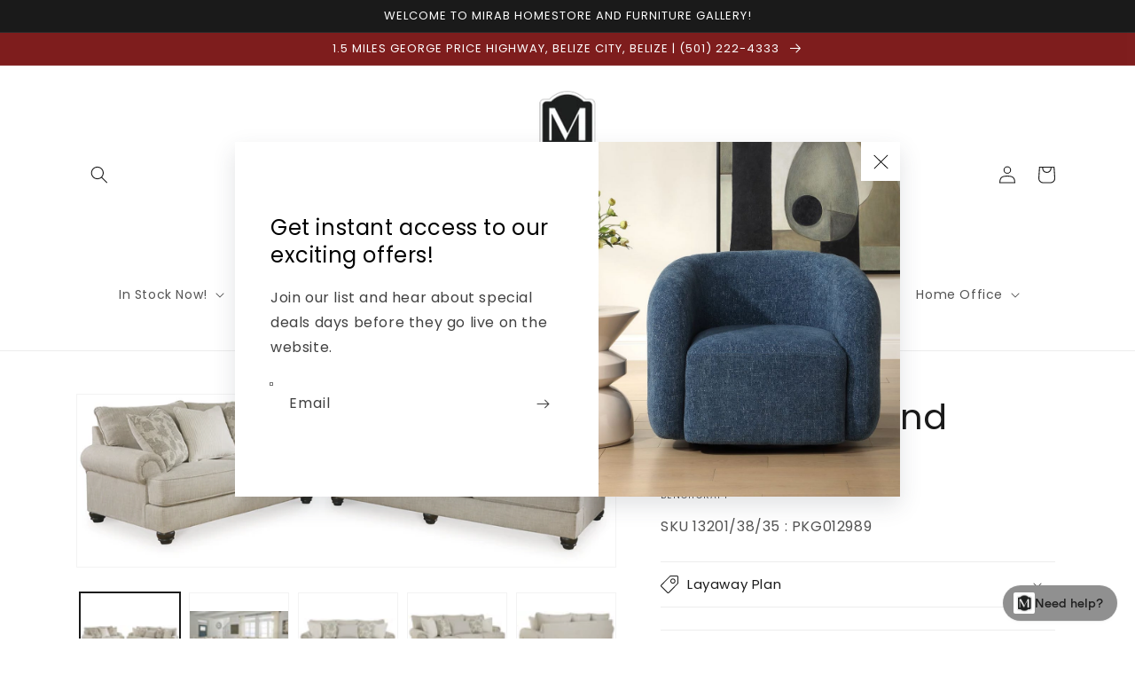

--- FILE ---
content_type: text/html; charset=utf-8
request_url: https://www.mirabsbelize.com/products/sofa-and-loveseat-10
body_size: 62785
content:
<!doctype html>
<html class="no-js" lang="en">
  <head>
    <!-- ======== Shopify standard head (unchanged) ======== -->
    <meta charset="utf-8">
    <meta http-equiv="X-UA-Compatible" content="IE=edge">
    <meta name="viewport" content="width=device-width,initial-scale=1">
    <meta name="theme-color" content="">
    <link rel="canonical" href="https://www.mirabsbelize.com/products/sofa-and-loveseat-10">
    <link rel="preconnect" href="https://cdn.shopify.com" crossorigin><link rel="icon" type="image/png" href="//www.mirabsbelize.com/cdn/shop/files/Screen_Shot_2021-04-23_at_9.46.13_AM_32x32.png?v=1619185588"><link rel="preconnect" href="https://fonts.shopifycdn.com" crossorigin><title>
      Asanti Sofa and Loveseat
 &ndash; Mirab HomeStore and Furniture Gallery</title>

    
      <meta name="description" content="This sofa and loveseat package has an alluring look that&#39;s guaranteed to turn heads. Richly textured fabric in a light, easygoing hue is enhanced by even lighter flax peeking through. Distinctive roll arms add a dab of debonair, while indulgently plush cushions cradle you softly. Sit back and relax in comfort and style">
    

    

<meta property="og:site_name" content="Mirab HomeStore and Furniture Gallery">
<meta property="og:url" content="https://www.mirabsbelize.com/products/sofa-and-loveseat-10">
<meta property="og:title" content="Asanti Sofa and Loveseat">
<meta property="og:type" content="product">
<meta property="og:description" content="This sofa and loveseat package has an alluring look that&#39;s guaranteed to turn heads. Richly textured fabric in a light, easygoing hue is enhanced by even lighter flax peeking through. Distinctive roll arms add a dab of debonair, while indulgently plush cushions cradle you softly. Sit back and relax in comfort and style"><meta property="og:image" content="http://www.mirabsbelize.com/cdn/shop/files/studio_68e9178d14fd54191891760109981.jpg?v=1762863921">
  <meta property="og:image:secure_url" content="https://www.mirabsbelize.com/cdn/shop/files/studio_68e9178d14fd54191891760109981.jpg?v=1762863921">
  <meta property="og:image:width" content="1643">
  <meta property="og:image:height" content="525"><meta property="og:price:amount" content="0.00">
  <meta property="og:price:currency" content="BZD"><meta name="twitter:card" content="summary_large_image">
<meta name="twitter:title" content="Asanti Sofa and Loveseat">
<meta name="twitter:description" content="This sofa and loveseat package has an alluring look that&#39;s guaranteed to turn heads. Richly textured fabric in a light, easygoing hue is enhanced by even lighter flax peeking through. Distinctive roll arms add a dab of debonair, while indulgently plush cushions cradle you softly. Sit back and relax in comfort and style">


    <script src="//www.mirabsbelize.com/cdn/shop/t/17/assets/global.js?v=173888970843598920471762277911" defer="defer"></script>
    <script>window.performance && window.performance.mark && window.performance.mark('shopify.content_for_header.start');</script><meta id="shopify-digital-wallet" name="shopify-digital-wallet" content="/56347197639/digital_wallets/dialog">
<link rel="alternate" type="application/json+oembed" href="https://www.mirabsbelize.com/products/sofa-and-loveseat-10.oembed">
<script async="async" src="/checkouts/internal/preloads.js?locale=en-BZ"></script>
<script id="shopify-features" type="application/json">{"accessToken":"befd1a659b9ccf462028c9f835ed06ff","betas":["rich-media-storefront-analytics"],"domain":"www.mirabsbelize.com","predictiveSearch":true,"shopId":56347197639,"locale":"en"}</script>
<script>var Shopify = Shopify || {};
Shopify.shop = "mirab-homestore-and-furniture-gallery.myshopify.com";
Shopify.locale = "en";
Shopify.currency = {"active":"BZD","rate":"1.0"};
Shopify.country = "BZ";
Shopify.theme = {"name":"IMR Dawn - Removed Recommendation","id":156717744363,"schema_name":"Dawn","schema_version":"3.0.0","theme_store_id":null,"role":"main"};
Shopify.theme.handle = "null";
Shopify.theme.style = {"id":null,"handle":null};
Shopify.cdnHost = "www.mirabsbelize.com/cdn";
Shopify.routes = Shopify.routes || {};
Shopify.routes.root = "/";</script>
<script type="module">!function(o){(o.Shopify=o.Shopify||{}).modules=!0}(window);</script>
<script>!function(o){function n(){var o=[];function n(){o.push(Array.prototype.slice.apply(arguments))}return n.q=o,n}var t=o.Shopify=o.Shopify||{};t.loadFeatures=n(),t.autoloadFeatures=n()}(window);</script>
<script id="shop-js-analytics" type="application/json">{"pageType":"product"}</script>
<script defer="defer" async type="module" src="//www.mirabsbelize.com/cdn/shopifycloud/shop-js/modules/v2/client.init-shop-cart-sync_BApSsMSl.en.esm.js"></script>
<script defer="defer" async type="module" src="//www.mirabsbelize.com/cdn/shopifycloud/shop-js/modules/v2/chunk.common_CBoos6YZ.esm.js"></script>
<script type="module">
  await import("//www.mirabsbelize.com/cdn/shopifycloud/shop-js/modules/v2/client.init-shop-cart-sync_BApSsMSl.en.esm.js");
await import("//www.mirabsbelize.com/cdn/shopifycloud/shop-js/modules/v2/chunk.common_CBoos6YZ.esm.js");

  window.Shopify.SignInWithShop?.initShopCartSync?.({"fedCMEnabled":true,"windoidEnabled":true});

</script>
<script>(function() {
  var isLoaded = false;
  function asyncLoad() {
    if (isLoaded) return;
    isLoaded = true;
    var urls = ["https:\/\/cdn.shopify.com\/s\/files\/1\/0683\/1371\/0892\/files\/splmn-shopify-prod-August-31.min.js?v=1693985059\u0026shop=mirab-homestore-and-furniture-gallery.myshopify.com","https:\/\/cdn.shopify.com\/s\/files\/1\/0563\/4719\/7639\/t\/2\/assets\/globo.formbuilder.init.js?v=1619186286\u0026shop=mirab-homestore-and-furniture-gallery.myshopify.com","https:\/\/cdn.shopify.com\/s\/files\/1\/0563\/4719\/7639\/t\/2\/assets\/globorequestforquote_init.min.js?v=1649429183\u0026shop=mirab-homestore-and-furniture-gallery.myshopify.com"];
    for (var i = 0; i < urls.length; i++) {
      var s = document.createElement('script');
      s.type = 'text/javascript';
      s.async = true;
      s.src = urls[i];
      var x = document.getElementsByTagName('script')[0];
      x.parentNode.insertBefore(s, x);
    }
  };
  if(window.attachEvent) {
    window.attachEvent('onload', asyncLoad);
  } else {
    window.addEventListener('load', asyncLoad, false);
  }
})();</script>
<script id="__st">var __st={"a":56347197639,"offset":-21600,"reqid":"9cc3ea74-2140-4029-96a1-21bb8c60f62f-1768900548","pageurl":"www.mirabsbelize.com\/products\/sofa-and-loveseat-10","u":"8bec14a05f7f","p":"product","rtyp":"product","rid":9112199135467};</script>
<script>window.ShopifyPaypalV4VisibilityTracking = true;</script>
<script id="captcha-bootstrap">!function(){'use strict';const t='contact',e='account',n='new_comment',o=[[t,t],['blogs',n],['comments',n],[t,'customer']],c=[[e,'customer_login'],[e,'guest_login'],[e,'recover_customer_password'],[e,'create_customer']],r=t=>t.map((([t,e])=>`form[action*='/${t}']:not([data-nocaptcha='true']) input[name='form_type'][value='${e}']`)).join(','),a=t=>()=>t?[...document.querySelectorAll(t)].map((t=>t.form)):[];function s(){const t=[...o],e=r(t);return a(e)}const i='password',u='form_key',d=['recaptcha-v3-token','g-recaptcha-response','h-captcha-response',i],f=()=>{try{return window.sessionStorage}catch{return}},m='__shopify_v',_=t=>t.elements[u];function p(t,e,n=!1){try{const o=window.sessionStorage,c=JSON.parse(o.getItem(e)),{data:r}=function(t){const{data:e,action:n}=t;return t[m]||n?{data:e,action:n}:{data:t,action:n}}(c);for(const[e,n]of Object.entries(r))t.elements[e]&&(t.elements[e].value=n);n&&o.removeItem(e)}catch(o){console.error('form repopulation failed',{error:o})}}const l='form_type',E='cptcha';function T(t){t.dataset[E]=!0}const w=window,h=w.document,L='Shopify',v='ce_forms',y='captcha';let A=!1;((t,e)=>{const n=(g='f06e6c50-85a8-45c8-87d0-21a2b65856fe',I='https://cdn.shopify.com/shopifycloud/storefront-forms-hcaptcha/ce_storefront_forms_captcha_hcaptcha.v1.5.2.iife.js',D={infoText:'Protected by hCaptcha',privacyText:'Privacy',termsText:'Terms'},(t,e,n)=>{const o=w[L][v],c=o.bindForm;if(c)return c(t,g,e,D).then(n);var r;o.q.push([[t,g,e,D],n]),r=I,A||(h.body.append(Object.assign(h.createElement('script'),{id:'captcha-provider',async:!0,src:r})),A=!0)});var g,I,D;w[L]=w[L]||{},w[L][v]=w[L][v]||{},w[L][v].q=[],w[L][y]=w[L][y]||{},w[L][y].protect=function(t,e){n(t,void 0,e),T(t)},Object.freeze(w[L][y]),function(t,e,n,w,h,L){const[v,y,A,g]=function(t,e,n){const i=e?o:[],u=t?c:[],d=[...i,...u],f=r(d),m=r(i),_=r(d.filter((([t,e])=>n.includes(e))));return[a(f),a(m),a(_),s()]}(w,h,L),I=t=>{const e=t.target;return e instanceof HTMLFormElement?e:e&&e.form},D=t=>v().includes(t);t.addEventListener('submit',(t=>{const e=I(t);if(!e)return;const n=D(e)&&!e.dataset.hcaptchaBound&&!e.dataset.recaptchaBound,o=_(e),c=g().includes(e)&&(!o||!o.value);(n||c)&&t.preventDefault(),c&&!n&&(function(t){try{if(!f())return;!function(t){const e=f();if(!e)return;const n=_(t);if(!n)return;const o=n.value;o&&e.removeItem(o)}(t);const e=Array.from(Array(32),(()=>Math.random().toString(36)[2])).join('');!function(t,e){_(t)||t.append(Object.assign(document.createElement('input'),{type:'hidden',name:u})),t.elements[u].value=e}(t,e),function(t,e){const n=f();if(!n)return;const o=[...t.querySelectorAll(`input[type='${i}']`)].map((({name:t})=>t)),c=[...d,...o],r={};for(const[a,s]of new FormData(t).entries())c.includes(a)||(r[a]=s);n.setItem(e,JSON.stringify({[m]:1,action:t.action,data:r}))}(t,e)}catch(e){console.error('failed to persist form',e)}}(e),e.submit())}));const S=(t,e)=>{t&&!t.dataset[E]&&(n(t,e.some((e=>e===t))),T(t))};for(const o of['focusin','change'])t.addEventListener(o,(t=>{const e=I(t);D(e)&&S(e,y())}));const B=e.get('form_key'),M=e.get(l),P=B&&M;t.addEventListener('DOMContentLoaded',(()=>{const t=y();if(P)for(const e of t)e.elements[l].value===M&&p(e,B);[...new Set([...A(),...v().filter((t=>'true'===t.dataset.shopifyCaptcha))])].forEach((e=>S(e,t)))}))}(h,new URLSearchParams(w.location.search),n,t,e,['guest_login'])})(!0,!0)}();</script>
<script integrity="sha256-4kQ18oKyAcykRKYeNunJcIwy7WH5gtpwJnB7kiuLZ1E=" data-source-attribution="shopify.loadfeatures" defer="defer" src="//www.mirabsbelize.com/cdn/shopifycloud/storefront/assets/storefront/load_feature-a0a9edcb.js" crossorigin="anonymous"></script>
<script data-source-attribution="shopify.dynamic_checkout.dynamic.init">var Shopify=Shopify||{};Shopify.PaymentButton=Shopify.PaymentButton||{isStorefrontPortableWallets:!0,init:function(){window.Shopify.PaymentButton.init=function(){};var t=document.createElement("script");t.src="https://www.mirabsbelize.com/cdn/shopifycloud/portable-wallets/latest/portable-wallets.en.js",t.type="module",document.head.appendChild(t)}};
</script>
<script data-source-attribution="shopify.dynamic_checkout.buyer_consent">
  function portableWalletsHideBuyerConsent(e){var t=document.getElementById("shopify-buyer-consent"),n=document.getElementById("shopify-subscription-policy-button");t&&n&&(t.classList.add("hidden"),t.setAttribute("aria-hidden","true"),n.removeEventListener("click",e))}function portableWalletsShowBuyerConsent(e){var t=document.getElementById("shopify-buyer-consent"),n=document.getElementById("shopify-subscription-policy-button");t&&n&&(t.classList.remove("hidden"),t.removeAttribute("aria-hidden"),n.addEventListener("click",e))}window.Shopify?.PaymentButton&&(window.Shopify.PaymentButton.hideBuyerConsent=portableWalletsHideBuyerConsent,window.Shopify.PaymentButton.showBuyerConsent=portableWalletsShowBuyerConsent);
</script>
<script>
  function portableWalletsCleanup(e){e&&e.src&&console.error("Failed to load portable wallets script "+e.src);var t=document.querySelectorAll("shopify-accelerated-checkout .shopify-payment-button__skeleton, shopify-accelerated-checkout-cart .wallet-cart-button__skeleton"),e=document.getElementById("shopify-buyer-consent");for(let e=0;e<t.length;e++)t[e].remove();e&&e.remove()}function portableWalletsNotLoadedAsModule(e){e instanceof ErrorEvent&&"string"==typeof e.message&&e.message.includes("import.meta")&&"string"==typeof e.filename&&e.filename.includes("portable-wallets")&&(window.removeEventListener("error",portableWalletsNotLoadedAsModule),window.Shopify.PaymentButton.failedToLoad=e,"loading"===document.readyState?document.addEventListener("DOMContentLoaded",window.Shopify.PaymentButton.init):window.Shopify.PaymentButton.init())}window.addEventListener("error",portableWalletsNotLoadedAsModule);
</script>

<script type="module" src="https://www.mirabsbelize.com/cdn/shopifycloud/portable-wallets/latest/portable-wallets.en.js" onError="portableWalletsCleanup(this)" crossorigin="anonymous"></script>
<script nomodule>
  document.addEventListener("DOMContentLoaded", portableWalletsCleanup);
</script>

<link id="shopify-accelerated-checkout-styles" rel="stylesheet" media="screen" href="https://www.mirabsbelize.com/cdn/shopifycloud/portable-wallets/latest/accelerated-checkout-backwards-compat.css" crossorigin="anonymous">
<style id="shopify-accelerated-checkout-cart">
        #shopify-buyer-consent {
  margin-top: 1em;
  display: inline-block;
  width: 100%;
}

#shopify-buyer-consent.hidden {
  display: none;
}

#shopify-subscription-policy-button {
  background: none;
  border: none;
  padding: 0;
  text-decoration: underline;
  font-size: inherit;
  cursor: pointer;
}

#shopify-subscription-policy-button::before {
  box-shadow: none;
}

      </style>
<script id="sections-script" data-sections="main-product,header,footer" defer="defer" src="//www.mirabsbelize.com/cdn/shop/t/17/compiled_assets/scripts.js?v=2981"></script>
<script>window.performance && window.performance.mark && window.performance.mark('shopify.content_for_header.end');</script>
<style data-shopify>
      /* ======== Theme fonts & CSS variables (unchanged) ======== */
      @font-face {
  font-family: Poppins;
  font-weight: 400;
  font-style: normal;
  font-display: swap;
  src: url("//www.mirabsbelize.com/cdn/fonts/poppins/poppins_n4.0ba78fa5af9b0e1a374041b3ceaadf0a43b41362.woff2") format("woff2"),
       url("//www.mirabsbelize.com/cdn/fonts/poppins/poppins_n4.214741a72ff2596839fc9760ee7a770386cf16ca.woff") format("woff");
}

      @font-face {
  font-family: Poppins;
  font-weight: 700;
  font-style: normal;
  font-display: swap;
  src: url("//www.mirabsbelize.com/cdn/fonts/poppins/poppins_n7.56758dcf284489feb014a026f3727f2f20a54626.woff2") format("woff2"),
       url("//www.mirabsbelize.com/cdn/fonts/poppins/poppins_n7.f34f55d9b3d3205d2cd6f64955ff4b36f0cfd8da.woff") format("woff");
}

      @font-face {
  font-family: Poppins;
  font-weight: 400;
  font-style: italic;
  font-display: swap;
  src: url("//www.mirabsbelize.com/cdn/fonts/poppins/poppins_i4.846ad1e22474f856bd6b81ba4585a60799a9f5d2.woff2") format("woff2"),
       url("//www.mirabsbelize.com/cdn/fonts/poppins/poppins_i4.56b43284e8b52fc64c1fd271f289a39e8477e9ec.woff") format("woff");
}

      @font-face {
  font-family: Poppins;
  font-weight: 700;
  font-style: italic;
  font-display: swap;
  src: url("//www.mirabsbelize.com/cdn/fonts/poppins/poppins_i7.42fd71da11e9d101e1e6c7932199f925f9eea42d.woff2") format("woff2"),
       url("//www.mirabsbelize.com/cdn/fonts/poppins/poppins_i7.ec8499dbd7616004e21155106d13837fff4cf556.woff") format("woff");
}

      @font-face {
  font-family: Poppins;
  font-weight: 400;
  font-style: normal;
  font-display: swap;
  src: url("//www.mirabsbelize.com/cdn/fonts/poppins/poppins_n4.0ba78fa5af9b0e1a374041b3ceaadf0a43b41362.woff2") format("woff2"),
       url("//www.mirabsbelize.com/cdn/fonts/poppins/poppins_n4.214741a72ff2596839fc9760ee7a770386cf16ca.woff") format("woff");
}


      :root {
        --font-body-family: Poppins, sans-serif;
        --font-body-style: normal;
        --font-body-weight: 400;
        --font-heading-family: Poppins, sans-serif;
        --font-heading-style: normal;
        --font-heading-weight: 400;
        --font-body-scale: 1.0;
        --font-heading-scale: 1.0;
        --color-base-text: 0, 0, 0;
        --color-shadow: 0, 0, 0;
        --color-base-background-1: 255, 255, 255;
        --color-base-background-2: 243, 243, 243;
        --color-base-solid-button-labels: 255, 255, 255;
        --color-base-outline-button-labels: 18, 18, 18;
        --color-base-accent-1: 112, 4, 4;
        --color-base-accent-2: 65, 65, 65;
        --color-sale-badge: 18, 18, 18;
        --color-sold-out-badge: 18, 18, 18;
        --color-consumers-coice-badge: 191, 38, 47;
        --color-evc-badge: 18, 18, 18;
        --color-custom-badge: 191, 38, 47;
        --color-in-stock: 60, 147, 66;
        --color-low-stock: 233, 145, 20;
        --color-no-stock: 191, 38, 47;
        --payment-terms-background-color: #FFFFFF;
        --gradient-base-background-1: #FFFFFF;
        --gradient-base-background-2: #F3F3F3;
        --gradient-base-accent-1: #700404;
        --gradient-base-accent-2: #414141;
        --media-padding: px;
        --media-border-opacity: 0.05;
        --media-border-width: 1px;
        --media-radius: 0px;
        --media-shadow-opacity: 0.0;
        --media-shadow-horizontal-offset: 0px;
        --media-shadow-vertical-offset: 0px;
        --media-shadow-blur-radius: 0px;
        --page-width: 120rem;
        --page-width-margin: 0rem;
        --card-image-padding: 0.0rem;
        --card-corner-radius: 0.0rem;
        --card-text-alignment: left;
        --card-border-width: 0.0rem;
        --card-border-opacity: 0.0;
        --card-shadow-opacity: 0.1;
        --card-shadow-horizontal-offset: 0.0rem;
        --card-shadow-vertical-offset: 0.0rem;
        --card-shadow-blur-radius: 0.0rem;
        --badge-corner-radius: 4.0rem;
        --popup-border-width: 1px;
        --popup-border-opacity: 0.1;
        --popup-corner-radius: 0px;
        --popup-shadow-opacity: 0.0;
        --popup-shadow-horizontal-offset: 0px;
        --popup-shadow-vertical-offset: 0px;
        --popup-shadow-blur-radius: 0px;
        --drawer-border-width: 1px;
        --drawer-border-opacity: 0.1;
        --drawer-shadow-opacity: 0.0;
        --drawer-shadow-horizontal-offset: 0px;
        --drawer-shadow-vertical-offset: 0px;
        --drawer-shadow-blur-radius: 0px;
        --spacing-sections-desktop: 0px;
        --spacing-sections-mobile: 0px;
        --grid-desktop-vertical-spacing: 8px;
        --grid-desktop-horizontal-spacing: 8px;
        --grid-mobile-vertical-spacing: 4px;
        --grid-mobile-horizontal-spacing: 4px;
        --text-boxes-border-opacity: 0.0;
        --text-boxes-border-width: 0px;
        --text-boxes-radius: 0px;
        --text-boxes-shadow-opacity: 0.0;
        --text-boxes-shadow-horizontal-offset: 0px;
        --text-boxes-shadow-vertical-offset: 0px;
        --text-boxes-shadow-blur-radius: 0px;
        --buttons-radius: 0px;
        --buttons-radius-outset: 0px;
        --buttons-border-width: 1px;
        --buttons-border-opacity: 1.0;
        --buttons-shadow-opacity: 0.0;
        --buttons-shadow-horizontal-offset: 0px;
        --buttons-shadow-vertical-offset: 0px;
        --buttons-shadow-blur-radius: 0px;
        --buttons-border-offset: 0px;
        --inputs-radius: 0px;
        --inputs-border-width: 1px;
        --inputs-border-opacity: 0.55;
        --inputs-shadow-opacity: 0.0;
        --inputs-shadow-horizontal-offset: 0px;
        --inputs-margin-offset: 0px;
        --inputs-shadow-vertical-offset: 0px;
        --inputs-shadow-blur-radius: 0px;
        --inputs-radius-outset: 0px;
        --variant-pills-radius: 40px;
        --variant-pills-border-width: 1px;
        --variant-pills-border-opacity: 0.55;
        --variant-pills-shadow-opacity: 0.0;
        --variant-pills-shadow-horizontal-offset: 0px;
        --variant-pills-shadow-vertical-offset: 0px;
        --variant-pills-shadow-blur-radius: 0px;
      }

      *, *::before, *::after { box-sizing: inherit; }
      html { box-sizing: border-box; font-size: calc(var(--font-body-scale) * 62.5%); height: 100%; }
      body {
        display: grid; grid-template-rows: auto auto 1fr auto; grid-template-columns: 100%;
        min-height: 100%; margin: 0; font-size: 1.5rem; letter-spacing: 0.06rem;
        line-height: calc(1 + 0.8 / var(--font-body-scale));
        font-family: var(--font-body-family); font-style: var(--font-body-style); font-weight: var(--font-body-weight);
      }
      @media screen and (min-width: 750px) { body { font-size: 1.6rem; } }
    </style>

    <link href="//www.mirabsbelize.com/cdn/shop/t/17/assets/base.css?v=119894088479301417711762277911" rel="stylesheet" type="text/css" media="all" />
<link rel="preload" as="font" href="//www.mirabsbelize.com/cdn/fonts/poppins/poppins_n4.0ba78fa5af9b0e1a374041b3ceaadf0a43b41362.woff2" type="font/woff2" crossorigin><link rel="preload" as="font" href="//www.mirabsbelize.com/cdn/fonts/poppins/poppins_n4.0ba78fa5af9b0e1a374041b3ceaadf0a43b41362.woff2" type="font/woff2" crossorigin><link rel="stylesheet" href="//www.mirabsbelize.com/cdn/shop/t/17/assets/component-predictive-search.css?v=165644661289088488651762277911" media="print" onload="this.media='all'"><script>
      document.documentElement.className = document.documentElement.className.replace('no-js', 'js');
      if (Shopify.designMode) document.documentElement.classList.add('shopify-design-mode');
    </script>

    
  <!-- BEGIN app block: shopify://apps/sa-request-a-quote/blocks/app-embed-block/56d84fcb-37c7-4592-bb51-641b7ec5eef0 -->


<script type="text/javascript">
    var config = {"settings":{"app_url":"https:\/\/quote.samita.io","shop_url":"mirab-homestore-and-furniture-gallery.myshopify.com","domain":"www.mirabsbelize.com","plan":"PREMIUM","app_id":"1534793","new_frontend":1,"new_setting":1,"front_shop_url":"www.mirabsbelize.com","search_template_created":"true","collection_enable":0,"product_enable":2,"rfq_page":"request-for-quote","rfq_history":"quotes-history","lang_translations":[],"lang_translationsFormbuilder":[],"selector":{"productForm":[".form[action*=\"\/cart\/add\"]",".product-form form[action*=\"\/cart\/add\"]"],"addtocart_selector":".product-form__submit, [name=\"add\"], [type=\"submit\"]","addToCartTextElement":"[data-add-to-cart-text], span","collectionProductForm":".quick-add .form[action*=\"\/cart\/add\"], form[id*=\"quick-add-template\"], .grid__item .form[action=\"\/cart\/add\"]","collectionAddToCartSelector":".form .quick-add__submit, form [name=\"add\"], form [type=\"submit\"]","productCollectionItem":"li.grid__item, li[data-product-handle], .product__info-wrapper.grid__item","productCollectionHref":"h3[data-href*=\"\/products\/\"], div[data-href*=\"\/products\/\"], a.product-block__link[href*=\"\/products\/\"], a.indiv-product__link[href*=\"\/products\/\"], a.thumbnail__link[href*=\"\/products\/\"], a.product-item__link[href*=\"\/products\/\"], a.product-card__link[href*=\"\/products\/\"], a.product-card-link[href*=\"\/products\/\"], a.product-block__image__link[href*=\"\/products\/\"], a.stretched-link[href*=\"\/products\/\"], a.grid-product__link[href*=\"\/products\/\"], a.product-grid-item--link[href*=\"\/products\/\"], a.product-link[href*=\"\/products\/\"], a.product__link[href*=\"\/products\/\"], a.full-unstyled-link[href*=\"\/products\/\"], a.grid-item__link[href*=\"\/products\/\"], a.grid-product__link[href*=\"\/products\/\"], a[data-product-page-link][href*=\"\/products\/\"], a[href*=\"\/products\/\"]:not(.logo-bar__link,.ButtonGroup__Item.Button,.menu-promotion__link,.site-nav__link,.mobile-nav__link,.hero__sidebyside-image-link,.announcement-link,.breadcrumbs-list__link,.single-level-link,.d-none,.icon-twitter,.icon-facebook,.icon-pinterest,#btn,.list-menu__item.link.link--tex,.btnProductQuickview,.index-banner-slides-each,.global-banner-switch,.sub-nav-item-link,.announcement-bar__link)","quickViewSelector":"modal-opener .quick-add__submit, .quickview-btn","quickViewProductForm":".quick-add-modal .form, [id*=\"product-form-quickadd\"]","searchResultSelector":".predictive-search","searchResultItemSelector":".predictive-search__list-item, .predictive-search__result-group ul li","price_selector":".lh-price, .product__info-container [id*=\"price-template\"] .price:not(.price--on-sale) .price__regular .price-item--regular, .product__info-container [id*=\"price-template\"] .price.price--on-sale .price__sale .price-item--sale, .card-information .price__container, .product__info-container .price__container, .predictive-search__item-content .price__container","buynow_selector":".shopify-payment-button","quantity_selector":"[name=\"quantity\"], input.quantity, [name=\"qty\"]","variantSelector":".product-form__variants, .ga-product_variant_select, select[name=\"id\"], input[name=\"id\"], .qview-variants \u003e select, select[name=\"id[]\"], input[name=\"grfqId\"], select[name=\"idGlobo\"]","variantActivator":"variant-selects .product-form__input select, variant-radios .product-form__input input","checkout_btn":"input[type=\"submit\"][name=\"checkout\"], button[type=\"submit\"][name=\"checkout\"], button[type=\"button\"][name=\"checkout\"]","quoteCounter":".quotecounter .bigquotecounter, .cart-icon .quotecount, cart-icon .count, [id=\"quoteCount\"], .quoteCount, .g-quote-item span.g-badge, .medium-up--hide.small--one-half .site-header__cart span.quotecount","positionButton":".g-atc","positionCollectionButton":".card__content .card-information","positionQuickviewButton":".g-quickview-atc","positionFeatureButton":".g-feature-atc","positionSearchButton":".g-feature-atc","positionLoginButton":".g-login-btn","theme_name":"Dawn","theme_store_id":887,"cssDefaultforTheme":{"button":"button"}},"classes":{"rfqButton":"rfq-btn","rfqCollectionButton":"rfq-collection-btn","rfqCartButton":"rfq-btn-cart","rfqLoginButton":"grfq-login-to-see-price-btn","rfqTheme":"rfq-theme","rfqHidden":"rfq-hidden","rfqHidePrice":"GRFQHidePrice","rfqHideAtcBtn":"GRFQHideAddToCartButton","rfqHideBuynowBtn":"GRFQHideBuyNowButton","rfqCollectionContent":"rfq-collection-content","rfqCollectionLoaded":"rfq-collection-loaded","rfqCollectionItem":"rfq-collection-item","rfqCollectionVariantSelector":"rfq-variant-id","rfqSingleProductForm":"rfq-product-form","rfqCollectionProductForm":"rfq-collection-form","rfqFeatureProductForm":"rfq-feature-form","rfqQuickviewProductForm":"rfq-quickview-form","rfqCollectionActivator":"rfq-variant-selector"},"useLocalStorage":false,"translation_default":{"addProductGroup":"Create sectioned quote","addProductToGroup":"Add products to group","add":"ADD","searchToAddProduct":"Search to add product","clearGroup":"Clear group","duplicateItem":"Duplicate item","groupEmpty":"This group is currently empty product","note":"Note","whisedPrice":"Wished price","button":"Add to Quote","popupsuccess":"The product %s is added to your quote.","popupproductselection":null,"popupreviewinformation":null,"popupcontactinformation":null,"popupcontinue":"Continue Shopping","popupviewquote":"View Quote","popupnextstep":"Next step","popuppreviousstep":"Previous step","productsubheading":"Enter your quote quantity for each variant","popupcontactinformationheading":"Contact information","popupcontactinformationsubheading":"In order to reach out to you we would like to know a bit more about you.","popupback":"Back","popupupdate":"Update","popupproducts":"Products","popupproductssubheading":"The following products will be added to your quote request","popupthankyou":"Thank you","toast_message":"Product added to quote","pageempty":"Your quote is currently empty.","pagebutton":"Submit Request","pagesubmitting":"Submitting Request","pagesuccess":"Thank you for submitting a request a quote!","pagecontinueshopping":"Continue Shopping","pageimage":null,"pageproduct":"Product","pagevendor":"Vendor","pagesku":"SKU","pageoption":"Option","pagequantity":"Quantity","pageprice":"Price","pagetotal":"Total","formrequest":"Form Request","pagesubtotal":"Subtotal","pageremove":"Remove","error_messages":{"required":"Please fill in this field","invalid_email":"Invalid email","file_size_limit":"File size exceed limit","file_not_allowed":"File extension is not allowed","required_captcha":"Please verify captcha"},"historylogin":"You have to {login|login} to use Quote history feature.","historyempty":"You haven't placed any quote yet.","historyaccount":"Account Information","historycustomer":"Customer Name","historyid":null,"historydate":"Date","historyitems":"Items","historyaction":"Action","historyview":"View","login_to_show_price_button":"Login to see price","message_toast":"Product added to quote"},"show_buynow":1,"show_atc":1,"show_price":2,"convert_cart_enable":2,"redirectUrl":null,"message_type_afteratq":"popup","require_login":0,"login_to_show_price":0,"login_to_show_price_button_background":"transparent","login_to_show_price_button_text_color":"inherit","money_format":"BZ$","money_format_full":"BZ${{amount}}","rules":{"all":{"enable":true},"manual":{"enable":false,"manual_products":null},"automate":{"enable":false,"automate_rule":[{"value":"","where":"CONTAINS","select":"TITLE"}],"automate_operator":"and"}},"hide_price_rule":{"manual":{"ids":[]},"automate":{"operator":"and","rule":[{"select":"TITLE","value":null,"where":"CONTAINS"}]}},"settings":{"historylogin":"You have to {login|login} to use Quote history feature.","begin":1},"file_extension":["pdf","jpg","jpeg","psd"],"reCAPTCHASiteKey":null,"product_field_display":["option"],"form_elements":[{"id":485458,"form_id":13194,"code":"header-1690842987812","type":"header","subtype":"h1","label":"REQUEST A QUOTE \/ CHECK AVAILABILITY","default":null,"defaultValue":null,"hidden":0,"autofill":null,"placeholder":null,"className":null,"maxlength":null,"rows":null,"required":null,"validate":null,"allow_multiple":null,"width":"50","description":null,"created_at":"2023-08-02T02:11:05.000000Z","updated_at":"2023-08-02T02:11:05.000000Z"},{"id":485459,"form_id":13194,"code":"name","type":"text","subtype":null,"label":"Name","default":null,"defaultValue":null,"hidden":0,"autofill":null,"placeholder":"Enter your name","className":null,"maxlength":null,"rows":null,"required":1,"validate":null,"allow_multiple":null,"width":"100","description":null,"created_at":"2023-08-02T02:11:05.000000Z","updated_at":"2023-08-02T02:11:05.000000Z"},{"id":485460,"form_id":13194,"code":"email","type":"text","subtype":null,"label":"Email","default":null,"defaultValue":null,"hidden":0,"autofill":null,"placeholder":"Enter your email","className":null,"maxlength":null,"rows":null,"required":1,"validate":null,"allow_multiple":null,"width":"100","description":null,"created_at":"2023-08-02T02:11:05.000000Z","updated_at":"2023-08-02T02:11:05.000000Z"},{"id":485461,"form_id":13194,"code":"phone-1690843026472","type":"phone","subtype":null,"label":"Phone","default":null,"defaultValue":null,"hidden":0,"autofill":null,"placeholder":"Enter your phone","className":null,"maxlength":null,"rows":null,"required":null,"validate":null,"allow_multiple":null,"width":"100","description":null,"created_at":"2023-08-02T02:11:05.000000Z","updated_at":"2023-08-02T02:11:05.000000Z"},{"id":485462,"form_id":13194,"code":"message","type":"textarea","subtype":null,"label":"Questions \/ Comments","default":null,"defaultValue":null,"hidden":0,"autofill":null,"placeholder":"Message","className":null,"maxlength":null,"rows":null,"required":1,"validate":null,"allow_multiple":null,"width":"100","description":null,"created_at":"2023-08-02T02:11:05.000000Z","updated_at":"2023-08-02T02:11:05.000000Z"}],"quote_widget_enable":false,"quote_widget_action":"go_to_quote_page","quote_widget_icon":null,"quote_widget_label":"Quotes ({numOfItem})","quote_widget_background":"#000","quote_widget_color":"#fff","quote_widget_position":"#000","enable_custom_price":0,"button_background":"transparent","button_color":"transparent","buttonfont":"px","popup_primary_bg_color":"#5b227d","appearance":{"customer_info":{"enable":false,"fields_setting":{"contact_info":{"type":["dtc","b2b"],"enable":false,"title":"Contact information","subtype":"h4","helpText":"Login to auto-fill your registered information","fields":[{"code":"contact_info[first_name]","label":"First name","type":"text","placeholder":"","className":"","width":"50","hidden":false,"defaultValue":"customer.first_name","required":true},{"code":"contact_info[last_name]","label":"Last name","placeholder":"","className":"","type":"text","width":"50","defaultValue":"customer.last_name","hidden":false,"required":true},{"code":"contact_info[email]","label":"Email address","type":"text","placeholder":"","className":"","width":"100","hidden":false,"defaultValue":"customer.email","required":true},{"code":"contact_info[phone]","label":"Phone number","placeholder":"","type":"phone","className":"","width":"100","defaultValue":"customer.phone","hidden":false,"required":true},{"code":"contact_info[address]","label":"Address","className":"","type":"select","width":"100","defaultValue":"customer.address","hidden":false,"required":false}]},"company_info":{"type":["b2b"],"enable":false,"title":"Company infomation","subtype":"h4","fields":[{"code":"company_info[name]","label":"Company name","type":"text","placeholder":"Enter your company name","className":"","width":"100","hidden":false,"required":true},{"code":"company_info[id]","label":"Company id","type":"text","placeholder":"Enter your company ID","className":"","width":"100","hidden":true,"required":false}]},"billing_address":{"type":["b2b"],"enable":false,"title":"Billing address","subtype":"h4","fields":[{"code":"billing_address[same_shipping_address]","label":"Billing address same as shipping address","placeholder":null,"className":null,"width":"100","type":"checkbox","enable":true,"required":false},{"code":"billing_address[country]","label":"Country\/region","placeholder":"","className":"","width":"100","type":"country","default":"[{\"value\":\"AC\",\"label\":\"Ascension Island\",\"selected\":true},{\"value\":\"AD\",\"label\":\"Andorra\"},{\"value\":\"AE\",\"label\":\"United Arab Emirates\"},{\"value\":\"AF\",\"label\":\"Afghanistan\"},{\"value\":\"AG\",\"label\":\"Antigua \u0026 Barbuda\"},{\"value\":\"AI\",\"label\":\"Anguilla\"},{\"value\":\"AL\",\"label\":\"Albania\"},{\"value\":\"AM\",\"label\":\"Armenia\"},{\"value\":\"AN\",\"label\":\"Netherlands Antilles\"},{\"value\":\"AO\",\"label\":\"Angola\"},{\"value\":\"AQ\",\"label\":\"Antarctica\"},{\"value\":\"AR\",\"label\":\"Argentina\"},{\"value\":\"AS\",\"label\":\"American Samoa\"},{\"value\":\"AT\",\"label\":\"Austria\"},{\"value\":\"AU\",\"label\":\"Australia\"},{\"value\":\"AW\",\"label\":\"Aruba\"},{\"value\":\"AX\",\"label\":\"\\u00c5land Islands\"},{\"value\":\"AZ\",\"label\":\"Azerbaijan\"},{\"value\":\"BA\",\"label\":\"Bosnia \u0026 Herzegovina\"},{\"value\":\"BB\",\"label\":\"Barbados\"},{\"value\":\"BD\",\"label\":\"Bangladesh\"},{\"value\":\"BE\",\"label\":\"Belgium\"},{\"value\":\"BF\",\"label\":\"Burkina Faso\"},{\"value\":\"BG\",\"label\":\"Bulgaria\"},{\"value\":\"BH\",\"label\":\"Bahrain\"},{\"value\":\"BI\",\"label\":\"Burundi\"},{\"value\":\"BJ\",\"label\":\"Benin\"},{\"value\":\"BL\",\"label\":\"St. Barth\\u00e9lemy\"},{\"value\":\"BM\",\"label\":\"Bermuda\"},{\"value\":\"BN\",\"label\":\"Brunei\"},{\"value\":\"BO\",\"label\":\"Bolivia\"},{\"value\":\"BQ\",\"label\":\"Caribbean Netherlands\"},{\"value\":\"BR\",\"label\":\"Brazil\"},{\"value\":\"BS\",\"label\":\"Bahamas\"},{\"value\":\"BT\",\"label\":\"Bhutan\"},{\"value\":\"BV\",\"label\":\"Bouvet Island\"},{\"value\":\"BW\",\"label\":\"Botswana\"},{\"value\":\"BY\",\"label\":\"Belarus\"},{\"value\":\"BZ\",\"label\":\"Belize\"},{\"value\":\"CA\",\"label\":\"Canada\"},{\"value\":\"CC\",\"label\":\"Cocos (Keeling) Islands\"},{\"value\":\"CD\",\"label\":\"Congo - Kinshasa\"},{\"value\":\"CF\",\"label\":\"Central African Republic\"},{\"value\":\"CG\",\"label\":\"Congo - Brazzaville\"},{\"value\":\"CH\",\"label\":\"Switzerland\"},{\"value\":\"CI\",\"label\":\"C\\u00f4te d\\u2019Ivoire\"},{\"value\":\"CK\",\"label\":\"Cook Islands\"},{\"value\":\"CL\",\"label\":\"Chile\"},{\"value\":\"CM\",\"label\":\"Cameroon\"},{\"value\":\"CN\",\"label\":\"China\"},{\"value\":\"CO\",\"label\":\"Colombia\"},{\"value\":\"CP\",\"label\":\"Clipperton Island\"},{\"value\":\"CR\",\"label\":\"Costa Rica\"},{\"value\":\"CU\",\"label\":\"Cuba\"},{\"value\":\"CV\",\"label\":\"Cape Verde\"},{\"value\":\"CW\",\"label\":\"Cura\\u00e7ao\"},{\"value\":\"CX\",\"label\":\"Christmas Island\"},{\"value\":\"CY\",\"label\":\"Cyprus\"},{\"value\":\"CZ\",\"label\":\"Czech Republic\"},{\"value\":\"DE\",\"label\":\"Germany\"},{\"value\":\"DG\",\"label\":\"Diego Garcia\"},{\"value\":\"DJ\",\"label\":\"Djibouti\"},{\"value\":\"DK\",\"label\":\"Denmark\"},{\"value\":\"DM\",\"label\":\"Dominica\"},{\"value\":\"DO\",\"label\":\"Dominican Republic\"},{\"value\":\"DZ\",\"label\":\"Algeria\"},{\"value\":\"EA\",\"label\":\"Ceuta \u0026 Melilla\"},{\"value\":\"EC\",\"label\":\"Ecuador\"},{\"value\":\"EE\",\"label\":\"Estonia\"},{\"value\":\"EG\",\"label\":\"Egypt\"},{\"value\":\"EH\",\"label\":\"Western Sahara\"},{\"value\":\"ER\",\"label\":\"Eritrea\"},{\"value\":\"ES\",\"label\":\"Spain\"},{\"value\":\"ET\",\"label\":\"Ethiopia\"},{\"value\":\"EU\",\"label\":\"European Union\"},{\"value\":\"FI\",\"label\":\"Finland\"},{\"value\":\"FJ\",\"label\":\"Fiji\"},{\"value\":\"FK\",\"label\":\"Falkland Islands\"},{\"value\":\"FM\",\"label\":\"Micronesia\"},{\"value\":\"FO\",\"label\":\"Faroe Islands\"},{\"value\":\"FR\",\"label\":\"France\"},{\"value\":\"GA\",\"label\":\"Gabon\"},{\"value\":\"GB\",\"label\":\"United Kingdom\"},{\"value\":\"GD\",\"label\":\"Grenada\"},{\"value\":\"GE\",\"label\":\"Georgia\"},{\"value\":\"GF\",\"label\":\"French Guiana\"},{\"value\":\"GG\",\"label\":\"Guernsey\"},{\"value\":\"GH\",\"label\":\"Ghana\"},{\"value\":\"GI\",\"label\":\"Gibraltar\"},{\"value\":\"GL\",\"label\":\"Greenland\"},{\"value\":\"GM\",\"label\":\"Gambia\"},{\"value\":\"GN\",\"label\":\"Guinea\"},{\"value\":\"GP\",\"label\":\"Guadeloupe\"},{\"value\":\"GQ\",\"label\":\"Equatorial Guinea\"},{\"value\":\"GR\",\"label\":\"Greece\"},{\"value\":\"GS\",\"label\":\"South Georgia \u0026 South Sandwich Islands\"},{\"value\":\"GT\",\"label\":\"Guatemala\"},{\"value\":\"GU\",\"label\":\"Guam\"},{\"value\":\"GW\",\"label\":\"Guinea-Bissau\"},{\"value\":\"GY\",\"label\":\"Guyana\"},{\"value\":\"HK\",\"label\":\"Hong Kong SAR China\"},{\"value\":\"HM\",\"label\":\"Heard \u0026 McDonald Islands\"},{\"value\":\"HN\",\"label\":\"Honduras\"},{\"value\":\"HR\",\"label\":\"Croatia\"},{\"value\":\"HT\",\"label\":\"Haiti\"},{\"value\":\"HU\",\"label\":\"Hungary\"},{\"value\":\"IC\",\"label\":\"Canary Islands\"},{\"value\":\"ID\",\"label\":\"Indonesia\"},{\"value\":\"IE\",\"label\":\"Ireland\"},{\"value\":\"IL\",\"label\":\"Israel\"},{\"value\":\"IM\",\"label\":\"Isle of Man\"},{\"value\":\"IN\",\"label\":\"India\"},{\"value\":\"IO\",\"label\":\"British Indian Ocean Territory\"},{\"value\":\"IQ\",\"label\":\"Iraq\"},{\"value\":\"IR\",\"label\":\"Iran\"},{\"value\":\"IS\",\"label\":\"Iceland\"},{\"value\":\"IT\",\"label\":\"Italy\"},{\"value\":\"JE\",\"label\":\"Jersey\"},{\"value\":\"JM\",\"label\":\"Jamaica\"},{\"value\":\"JO\",\"label\":\"Jordan\"},{\"value\":\"JP\",\"label\":\"Japan\"},{\"value\":\"KE\",\"label\":\"Kenya\"},{\"value\":\"KG\",\"label\":\"Kyrgyzstan\"},{\"value\":\"KH\",\"label\":\"Cambodia\"},{\"value\":\"KI\",\"label\":\"Kiribati\"},{\"value\":\"KM\",\"label\":\"Comoros\"},{\"value\":\"KN\",\"label\":\"St. Kitts \u0026 Nevis\"},{\"value\":\"KP\",\"label\":\"North Korea\"},{\"value\":\"KR\",\"label\":\"South Korea\"},{\"value\":\"KW\",\"label\":\"Kuwait\"},{\"value\":\"KY\",\"label\":\"Cayman Islands\"},{\"value\":\"KZ\",\"label\":\"Kazakhstan\"},{\"value\":\"LA\",\"label\":\"Laos\"},{\"value\":\"LB\",\"label\":\"Lebanon\"},{\"value\":\"LC\",\"label\":\"St. Lucia\"},{\"value\":\"LI\",\"label\":\"Liechtenstein\"},{\"value\":\"LK\",\"label\":\"Sri Lanka\"},{\"value\":\"LR\",\"label\":\"Liberia\"},{\"value\":\"LS\",\"label\":\"Lesotho\"},{\"value\":\"LT\",\"label\":\"Lithuania\"},{\"value\":\"LU\",\"label\":\"Luxembourg\"},{\"value\":\"LV\",\"label\":\"Latvia\"},{\"value\":\"LY\",\"label\":\"Libya\"},{\"value\":\"MA\",\"label\":\"Morocco\"},{\"value\":\"MC\",\"label\":\"Monaco\"},{\"value\":\"MD\",\"label\":\"Moldova\"},{\"value\":\"ME\",\"label\":\"Montenegro\"},{\"value\":\"MF\",\"label\":\"St. Martin\"},{\"value\":\"MG\",\"label\":\"Madagascar\"},{\"value\":\"MH\",\"label\":\"Marshall Islands\"},{\"value\":\"MK\",\"label\":\"Macedonia\"},{\"value\":\"ML\",\"label\":\"Mali\"},{\"value\":\"MM\",\"label\":\"Myanmar (Burma)\"},{\"value\":\"MN\",\"label\":\"Mongolia\"},{\"value\":\"MO\",\"label\":\"Macau SAR China\"},{\"value\":\"MP\",\"label\":\"Northern Mariana Islands\"},{\"value\":\"MQ\",\"label\":\"Martinique\"},{\"value\":\"MR\",\"label\":\"Mauritania\"},{\"value\":\"MS\",\"label\":\"Montserrat\"},{\"value\":\"MT\",\"label\":\"Malta\"},{\"value\":\"MU\",\"label\":\"Mauritius\"},{\"value\":\"MV\",\"label\":\"Maldives\"},{\"value\":\"MW\",\"label\":\"Malawi\"},{\"value\":\"MX\",\"label\":\"Mexico\"},{\"value\":\"MY\",\"label\":\"Malaysia\"},{\"value\":\"MZ\",\"label\":\"Mozambique\"},{\"value\":\"NA\",\"label\":\"Namibia\"},{\"value\":\"NC\",\"label\":\"New Caledonia\"},{\"value\":\"NE\",\"label\":\"Niger\"},{\"value\":\"NF\",\"label\":\"Norfolk Island\"},{\"value\":\"NG\",\"label\":\"Nigeria\"},{\"value\":\"NI\",\"label\":\"Nicaragua\"},{\"value\":\"NL\",\"label\":\"Netherlands\"},{\"value\":\"NO\",\"label\":\"Norway\"},{\"value\":\"NP\",\"label\":\"Nepal\"},{\"value\":\"NR\",\"label\":\"Nauru\"},{\"value\":\"NU\",\"label\":\"Niue\"},{\"value\":\"NZ\",\"label\":\"New Zealand\"},{\"value\":\"OM\",\"label\":\"Oman\"},{\"value\":\"PA\",\"label\":\"Panama\"},{\"value\":\"PE\",\"label\":\"Peru\"},{\"value\":\"PF\",\"label\":\"French Polynesia\"},{\"value\":\"PG\",\"label\":\"Papua New Guinea\"},{\"value\":\"PH\",\"label\":\"Philippines\"},{\"value\":\"PK\",\"label\":\"Pakistan\"},{\"value\":\"PL\",\"label\":\"Poland\"},{\"value\":\"PM\",\"label\":\"St. Pierre \u0026 Miquelon\"},{\"value\":\"PN\",\"label\":\"Pitcairn Islands\"},{\"value\":\"PR\",\"label\":\"Puerto Rico\"},{\"value\":\"PS\",\"label\":\"Palestinian Territories\"},{\"value\":\"PT\",\"label\":\"Portugal\"},{\"value\":\"PW\",\"label\":\"Palau\"},{\"value\":\"PY\",\"label\":\"Paraguay\"},{\"value\":\"QA\",\"label\":\"Qatar\"},{\"value\":\"QO\",\"label\":\"Outlying Oceania\"},{\"value\":\"RE\",\"label\":\"R\\u00e9union\"},{\"value\":\"REST_OF_WORLD\",\"label\":\"Rest of world\"},{\"value\":\"RO\",\"label\":\"Romania\"},{\"value\":\"RS\",\"label\":\"Serbia\"},{\"value\":\"RU\",\"label\":\"Russia\"},{\"value\":\"RW\",\"label\":\"Rwanda\"},{\"value\":\"SA\",\"label\":\"Saudi Arabia\"},{\"value\":\"SB\",\"label\":\"Solomon Islands\"},{\"value\":\"SC\",\"label\":\"Seychelles\"},{\"value\":\"SD\",\"label\":\"Sudan\"},{\"value\":\"SE\",\"label\":\"Sweden\"},{\"value\":\"SG\",\"label\":\"Singapore\"},{\"value\":\"SH\",\"label\":\"St. Helena\"},{\"value\":\"SI\",\"label\":\"Slovenia\"},{\"value\":\"SJ\",\"label\":\"Svalbard \u0026 Jan Mayen\"},{\"value\":\"SK\",\"label\":\"Slovakia\"},{\"value\":\"SL\",\"label\":\"Sierra Leone\"},{\"value\":\"SM\",\"label\":\"San Marino\"},{\"value\":\"SN\",\"label\":\"Senegal\"},{\"value\":\"SO\",\"label\":\"Somalia\"},{\"value\":\"SR\",\"label\":\"Suriname\"},{\"value\":\"SS\",\"label\":\"South Sudan\"},{\"value\":\"ST\",\"label\":\"S\\u00e3o Tom\\u00e9 \u0026 Pr\\u00edncipe\"},{\"value\":\"SV\",\"label\":\"El Salvador\"},{\"value\":\"SX\",\"label\":\"Saint Martin\"},{\"value\":\"SY\",\"label\":\"Syria\"},{\"value\":\"SZ\",\"label\":\"Eswatini\"},{\"value\":\"TA\",\"label\":\"Tristan da Cunha\"},{\"value\":\"TC\",\"label\":\"Turks \u0026 Caicos Islands\"},{\"value\":\"TD\",\"label\":\"Chad\"},{\"value\":\"TF\",\"label\":\"French Southern Territories\"},{\"value\":\"TG\",\"label\":\"Togo\"},{\"value\":\"TH\",\"label\":\"Thailand\"},{\"value\":\"TJ\",\"label\":\"Tajikistan\"},{\"value\":\"TK\",\"label\":\"Tokelau\"},{\"value\":\"TL\",\"label\":\"Timor-Leste\"},{\"value\":\"TM\",\"label\":\"Turkmenistan\"},{\"value\":\"TN\",\"label\":\"Tunisia\"},{\"value\":\"TO\",\"label\":\"Tonga\"},{\"value\":\"TR\",\"label\":\"Turkey\"},{\"value\":\"TT\",\"label\":\"Trinidad \u0026 Tobago\"},{\"value\":\"TV\",\"label\":\"Tuvalu\"},{\"value\":\"TW\",\"label\":\"Taiwan\"},{\"value\":\"TZ\",\"label\":\"Tanzania\"},{\"value\":\"UA\",\"label\":\"Ukraine\"},{\"value\":\"UG\",\"label\":\"Uganda\"},{\"value\":\"UM\",\"label\":\"U.S. Outlying Islands\"},{\"value\":\"US\",\"label\":\"United States\"},{\"value\":\"UY\",\"label\":\"Uruguay\"},{\"value\":\"UZ\",\"label\":\"Uzbekistan\"},{\"value\":\"VA\",\"label\":\"Vatican City\"},{\"value\":\"VC\",\"label\":\"St. Vincent \u0026 Grenadines\"},{\"value\":\"VE\",\"label\":\"Venezuela\"},{\"value\":\"VG\",\"label\":\"British Virgin Islands\"},{\"value\":\"VI\",\"label\":\"U.S. Virgin Islands\"},{\"value\":\"VN\",\"label\":\"Vietnam\"},{\"value\":\"VU\",\"label\":\"Vanuatu\"},{\"value\":\"WF\",\"label\":\"Wallis \u0026 Futuna\"},{\"value\":\"WS\",\"label\":\"Samoa\"},{\"value\":\"XK\",\"label\":\"Kosovo\"},{\"value\":\"YE\",\"label\":\"Yemen\"},{\"value\":\"YT\",\"label\":\"Mayotte\"},{\"value\":\"ZA\",\"label\":\"South Africa\"},{\"value\":\"ZM\",\"label\":\"Zambia\"},{\"value\":\"ZW\",\"label\":\"Zimbabwe\"}]","defaultValue":"customer.address.country","hidden":false,"required":false},{"code":"billing_address[first_name]","label":"First name","placeholder":"","className":"","type":"text","defaultValue":"customer.address.first_name","width":"50","hidden":false,"required":false},{"code":"billing_address[last_name]","label":"Last name","placeholder":"","className":"","type":"text","defaultValue":"customer.address.last_name","width":"50","hidden":false,"required":false},{"code":"billing_address[company]","label":"Company\/attention","placeholder":"","className":"","width":"100","type":"text","hidden":false,"required":false},{"code":"billing_address[address1]","label":"Address","placeholder":"Enter your address","className":"","width":"100","type":"text","defaultValue":"customer.address.country","hidden":false,"required":false},{"code":"billing_address[address2]","label":"Apartment, suite, etc","placeholder":"","className":"","width":"100","type":"text","defaultValue":"customer.address.address2","hidden":false,"required":false},{"code":"billing_address[city]","label":"City","placeholder":"Enter your city","className":"","width":"50","type":"text","hidden":false,"required":false},{"code":"billing_address[zip]","label":"Postal code","placeholder":"Enter your postal code","hidden":false,"type":"text","width":"50","defaultValue":"customer.address.zip","required":false},{"code":"billing_address[phone]","label":"Phone number","placeholder":"Enter your phone number","className":"","width":"100","type":"phone","defaultValue":"customer.address.phone","hidden":false,"required":false}]},"shipping_address":{"enable":false,"type":["dtc","b2b"],"title":"Shipping address","subtype":"h4","fields":[{"code":"shipping_address[country]","label":"Country\/region","placeholder":"","className":"","width":"100","type":"country","default":"[{\"value\":\"AC\",\"label\":\"Ascension Island\",\"selected\":true},{\"value\":\"AD\",\"label\":\"Andorra\"},{\"value\":\"AE\",\"label\":\"United Arab Emirates\"},{\"value\":\"AF\",\"label\":\"Afghanistan\"},{\"value\":\"AG\",\"label\":\"Antigua \u0026 Barbuda\"},{\"value\":\"AI\",\"label\":\"Anguilla\"},{\"value\":\"AL\",\"label\":\"Albania\"},{\"value\":\"AM\",\"label\":\"Armenia\"},{\"value\":\"AN\",\"label\":\"Netherlands Antilles\"},{\"value\":\"AO\",\"label\":\"Angola\"},{\"value\":\"AQ\",\"label\":\"Antarctica\"},{\"value\":\"AR\",\"label\":\"Argentina\"},{\"value\":\"AS\",\"label\":\"American Samoa\"},{\"value\":\"AT\",\"label\":\"Austria\"},{\"value\":\"AU\",\"label\":\"Australia\"},{\"value\":\"AW\",\"label\":\"Aruba\"},{\"value\":\"AX\",\"label\":\"\\u00c5land Islands\"},{\"value\":\"AZ\",\"label\":\"Azerbaijan\"},{\"value\":\"BA\",\"label\":\"Bosnia \u0026 Herzegovina\"},{\"value\":\"BB\",\"label\":\"Barbados\"},{\"value\":\"BD\",\"label\":\"Bangladesh\"},{\"value\":\"BE\",\"label\":\"Belgium\"},{\"value\":\"BF\",\"label\":\"Burkina Faso\"},{\"value\":\"BG\",\"label\":\"Bulgaria\"},{\"value\":\"BH\",\"label\":\"Bahrain\"},{\"value\":\"BI\",\"label\":\"Burundi\"},{\"value\":\"BJ\",\"label\":\"Benin\"},{\"value\":\"BL\",\"label\":\"St. Barth\\u00e9lemy\"},{\"value\":\"BM\",\"label\":\"Bermuda\"},{\"value\":\"BN\",\"label\":\"Brunei\"},{\"value\":\"BO\",\"label\":\"Bolivia\"},{\"value\":\"BQ\",\"label\":\"Caribbean Netherlands\"},{\"value\":\"BR\",\"label\":\"Brazil\"},{\"value\":\"BS\",\"label\":\"Bahamas\"},{\"value\":\"BT\",\"label\":\"Bhutan\"},{\"value\":\"BV\",\"label\":\"Bouvet Island\"},{\"value\":\"BW\",\"label\":\"Botswana\"},{\"value\":\"BY\",\"label\":\"Belarus\"},{\"value\":\"BZ\",\"label\":\"Belize\"},{\"value\":\"CA\",\"label\":\"Canada\"},{\"value\":\"CC\",\"label\":\"Cocos (Keeling) Islands\"},{\"value\":\"CD\",\"label\":\"Congo - Kinshasa\"},{\"value\":\"CF\",\"label\":\"Central African Republic\"},{\"value\":\"CG\",\"label\":\"Congo - Brazzaville\"},{\"value\":\"CH\",\"label\":\"Switzerland\"},{\"value\":\"CI\",\"label\":\"C\\u00f4te d\\u2019Ivoire\"},{\"value\":\"CK\",\"label\":\"Cook Islands\"},{\"value\":\"CL\",\"label\":\"Chile\"},{\"value\":\"CM\",\"label\":\"Cameroon\"},{\"value\":\"CN\",\"label\":\"China\"},{\"value\":\"CO\",\"label\":\"Colombia\"},{\"value\":\"CP\",\"label\":\"Clipperton Island\"},{\"value\":\"CR\",\"label\":\"Costa Rica\"},{\"value\":\"CU\",\"label\":\"Cuba\"},{\"value\":\"CV\",\"label\":\"Cape Verde\"},{\"value\":\"CW\",\"label\":\"Cura\\u00e7ao\"},{\"value\":\"CX\",\"label\":\"Christmas Island\"},{\"value\":\"CY\",\"label\":\"Cyprus\"},{\"value\":\"CZ\",\"label\":\"Czech Republic\"},{\"value\":\"DE\",\"label\":\"Germany\"},{\"value\":\"DG\",\"label\":\"Diego Garcia\"},{\"value\":\"DJ\",\"label\":\"Djibouti\"},{\"value\":\"DK\",\"label\":\"Denmark\"},{\"value\":\"DM\",\"label\":\"Dominica\"},{\"value\":\"DO\",\"label\":\"Dominican Republic\"},{\"value\":\"DZ\",\"label\":\"Algeria\"},{\"value\":\"EA\",\"label\":\"Ceuta \u0026 Melilla\"},{\"value\":\"EC\",\"label\":\"Ecuador\"},{\"value\":\"EE\",\"label\":\"Estonia\"},{\"value\":\"EG\",\"label\":\"Egypt\"},{\"value\":\"EH\",\"label\":\"Western Sahara\"},{\"value\":\"ER\",\"label\":\"Eritrea\"},{\"value\":\"ES\",\"label\":\"Spain\"},{\"value\":\"ET\",\"label\":\"Ethiopia\"},{\"value\":\"EU\",\"label\":\"European Union\"},{\"value\":\"FI\",\"label\":\"Finland\"},{\"value\":\"FJ\",\"label\":\"Fiji\"},{\"value\":\"FK\",\"label\":\"Falkland Islands\"},{\"value\":\"FM\",\"label\":\"Micronesia\"},{\"value\":\"FO\",\"label\":\"Faroe Islands\"},{\"value\":\"FR\",\"label\":\"France\"},{\"value\":\"GA\",\"label\":\"Gabon\"},{\"value\":\"GB\",\"label\":\"United Kingdom\"},{\"value\":\"GD\",\"label\":\"Grenada\"},{\"value\":\"GE\",\"label\":\"Georgia\"},{\"value\":\"GF\",\"label\":\"French Guiana\"},{\"value\":\"GG\",\"label\":\"Guernsey\"},{\"value\":\"GH\",\"label\":\"Ghana\"},{\"value\":\"GI\",\"label\":\"Gibraltar\"},{\"value\":\"GL\",\"label\":\"Greenland\"},{\"value\":\"GM\",\"label\":\"Gambia\"},{\"value\":\"GN\",\"label\":\"Guinea\"},{\"value\":\"GP\",\"label\":\"Guadeloupe\"},{\"value\":\"GQ\",\"label\":\"Equatorial Guinea\"},{\"value\":\"GR\",\"label\":\"Greece\"},{\"value\":\"GS\",\"label\":\"South Georgia \u0026 South Sandwich Islands\"},{\"value\":\"GT\",\"label\":\"Guatemala\"},{\"value\":\"GU\",\"label\":\"Guam\"},{\"value\":\"GW\",\"label\":\"Guinea-Bissau\"},{\"value\":\"GY\",\"label\":\"Guyana\"},{\"value\":\"HK\",\"label\":\"Hong Kong SAR China\"},{\"value\":\"HM\",\"label\":\"Heard \u0026 McDonald Islands\"},{\"value\":\"HN\",\"label\":\"Honduras\"},{\"value\":\"HR\",\"label\":\"Croatia\"},{\"value\":\"HT\",\"label\":\"Haiti\"},{\"value\":\"HU\",\"label\":\"Hungary\"},{\"value\":\"IC\",\"label\":\"Canary Islands\"},{\"value\":\"ID\",\"label\":\"Indonesia\"},{\"value\":\"IE\",\"label\":\"Ireland\"},{\"value\":\"IL\",\"label\":\"Israel\"},{\"value\":\"IM\",\"label\":\"Isle of Man\"},{\"value\":\"IN\",\"label\":\"India\"},{\"value\":\"IO\",\"label\":\"British Indian Ocean Territory\"},{\"value\":\"IQ\",\"label\":\"Iraq\"},{\"value\":\"IR\",\"label\":\"Iran\"},{\"value\":\"IS\",\"label\":\"Iceland\"},{\"value\":\"IT\",\"label\":\"Italy\"},{\"value\":\"JE\",\"label\":\"Jersey\"},{\"value\":\"JM\",\"label\":\"Jamaica\"},{\"value\":\"JO\",\"label\":\"Jordan\"},{\"value\":\"JP\",\"label\":\"Japan\"},{\"value\":\"KE\",\"label\":\"Kenya\"},{\"value\":\"KG\",\"label\":\"Kyrgyzstan\"},{\"value\":\"KH\",\"label\":\"Cambodia\"},{\"value\":\"KI\",\"label\":\"Kiribati\"},{\"value\":\"KM\",\"label\":\"Comoros\"},{\"value\":\"KN\",\"label\":\"St. Kitts \u0026 Nevis\"},{\"value\":\"KP\",\"label\":\"North Korea\"},{\"value\":\"KR\",\"label\":\"South Korea\"},{\"value\":\"KW\",\"label\":\"Kuwait\"},{\"value\":\"KY\",\"label\":\"Cayman Islands\"},{\"value\":\"KZ\",\"label\":\"Kazakhstan\"},{\"value\":\"LA\",\"label\":\"Laos\"},{\"value\":\"LB\",\"label\":\"Lebanon\"},{\"value\":\"LC\",\"label\":\"St. Lucia\"},{\"value\":\"LI\",\"label\":\"Liechtenstein\"},{\"value\":\"LK\",\"label\":\"Sri Lanka\"},{\"value\":\"LR\",\"label\":\"Liberia\"},{\"value\":\"LS\",\"label\":\"Lesotho\"},{\"value\":\"LT\",\"label\":\"Lithuania\"},{\"value\":\"LU\",\"label\":\"Luxembourg\"},{\"value\":\"LV\",\"label\":\"Latvia\"},{\"value\":\"LY\",\"label\":\"Libya\"},{\"value\":\"MA\",\"label\":\"Morocco\"},{\"value\":\"MC\",\"label\":\"Monaco\"},{\"value\":\"MD\",\"label\":\"Moldova\"},{\"value\":\"ME\",\"label\":\"Montenegro\"},{\"value\":\"MF\",\"label\":\"St. Martin\"},{\"value\":\"MG\",\"label\":\"Madagascar\"},{\"value\":\"MH\",\"label\":\"Marshall Islands\"},{\"value\":\"MK\",\"label\":\"Macedonia\"},{\"value\":\"ML\",\"label\":\"Mali\"},{\"value\":\"MM\",\"label\":\"Myanmar (Burma)\"},{\"value\":\"MN\",\"label\":\"Mongolia\"},{\"value\":\"MO\",\"label\":\"Macau SAR China\"},{\"value\":\"MP\",\"label\":\"Northern Mariana Islands\"},{\"value\":\"MQ\",\"label\":\"Martinique\"},{\"value\":\"MR\",\"label\":\"Mauritania\"},{\"value\":\"MS\",\"label\":\"Montserrat\"},{\"value\":\"MT\",\"label\":\"Malta\"},{\"value\":\"MU\",\"label\":\"Mauritius\"},{\"value\":\"MV\",\"label\":\"Maldives\"},{\"value\":\"MW\",\"label\":\"Malawi\"},{\"value\":\"MX\",\"label\":\"Mexico\"},{\"value\":\"MY\",\"label\":\"Malaysia\"},{\"value\":\"MZ\",\"label\":\"Mozambique\"},{\"value\":\"NA\",\"label\":\"Namibia\"},{\"value\":\"NC\",\"label\":\"New Caledonia\"},{\"value\":\"NE\",\"label\":\"Niger\"},{\"value\":\"NF\",\"label\":\"Norfolk Island\"},{\"value\":\"NG\",\"label\":\"Nigeria\"},{\"value\":\"NI\",\"label\":\"Nicaragua\"},{\"value\":\"NL\",\"label\":\"Netherlands\"},{\"value\":\"NO\",\"label\":\"Norway\"},{\"value\":\"NP\",\"label\":\"Nepal\"},{\"value\":\"NR\",\"label\":\"Nauru\"},{\"value\":\"NU\",\"label\":\"Niue\"},{\"value\":\"NZ\",\"label\":\"New Zealand\"},{\"value\":\"OM\",\"label\":\"Oman\"},{\"value\":\"PA\",\"label\":\"Panama\"},{\"value\":\"PE\",\"label\":\"Peru\"},{\"value\":\"PF\",\"label\":\"French Polynesia\"},{\"value\":\"PG\",\"label\":\"Papua New Guinea\"},{\"value\":\"PH\",\"label\":\"Philippines\"},{\"value\":\"PK\",\"label\":\"Pakistan\"},{\"value\":\"PL\",\"label\":\"Poland\"},{\"value\":\"PM\",\"label\":\"St. Pierre \u0026 Miquelon\"},{\"value\":\"PN\",\"label\":\"Pitcairn Islands\"},{\"value\":\"PR\",\"label\":\"Puerto Rico\"},{\"value\":\"PS\",\"label\":\"Palestinian Territories\"},{\"value\":\"PT\",\"label\":\"Portugal\"},{\"value\":\"PW\",\"label\":\"Palau\"},{\"value\":\"PY\",\"label\":\"Paraguay\"},{\"value\":\"QA\",\"label\":\"Qatar\"},{\"value\":\"QO\",\"label\":\"Outlying Oceania\"},{\"value\":\"RE\",\"label\":\"R\\u00e9union\"},{\"value\":\"REST_OF_WORLD\",\"label\":\"Rest of world\"},{\"value\":\"RO\",\"label\":\"Romania\"},{\"value\":\"RS\",\"label\":\"Serbia\"},{\"value\":\"RU\",\"label\":\"Russia\"},{\"value\":\"RW\",\"label\":\"Rwanda\"},{\"value\":\"SA\",\"label\":\"Saudi Arabia\"},{\"value\":\"SB\",\"label\":\"Solomon Islands\"},{\"value\":\"SC\",\"label\":\"Seychelles\"},{\"value\":\"SD\",\"label\":\"Sudan\"},{\"value\":\"SE\",\"label\":\"Sweden\"},{\"value\":\"SG\",\"label\":\"Singapore\"},{\"value\":\"SH\",\"label\":\"St. Helena\"},{\"value\":\"SI\",\"label\":\"Slovenia\"},{\"value\":\"SJ\",\"label\":\"Svalbard \u0026 Jan Mayen\"},{\"value\":\"SK\",\"label\":\"Slovakia\"},{\"value\":\"SL\",\"label\":\"Sierra Leone\"},{\"value\":\"SM\",\"label\":\"San Marino\"},{\"value\":\"SN\",\"label\":\"Senegal\"},{\"value\":\"SO\",\"label\":\"Somalia\"},{\"value\":\"SR\",\"label\":\"Suriname\"},{\"value\":\"SS\",\"label\":\"South Sudan\"},{\"value\":\"ST\",\"label\":\"S\\u00e3o Tom\\u00e9 \u0026 Pr\\u00edncipe\"},{\"value\":\"SV\",\"label\":\"El Salvador\"},{\"value\":\"SX\",\"label\":\"Saint Martin\"},{\"value\":\"SY\",\"label\":\"Syria\"},{\"value\":\"SZ\",\"label\":\"Eswatini\"},{\"value\":\"TA\",\"label\":\"Tristan da Cunha\"},{\"value\":\"TC\",\"label\":\"Turks \u0026 Caicos Islands\"},{\"value\":\"TD\",\"label\":\"Chad\"},{\"value\":\"TF\",\"label\":\"French Southern Territories\"},{\"value\":\"TG\",\"label\":\"Togo\"},{\"value\":\"TH\",\"label\":\"Thailand\"},{\"value\":\"TJ\",\"label\":\"Tajikistan\"},{\"value\":\"TK\",\"label\":\"Tokelau\"},{\"value\":\"TL\",\"label\":\"Timor-Leste\"},{\"value\":\"TM\",\"label\":\"Turkmenistan\"},{\"value\":\"TN\",\"label\":\"Tunisia\"},{\"value\":\"TO\",\"label\":\"Tonga\"},{\"value\":\"TR\",\"label\":\"Turkey\"},{\"value\":\"TT\",\"label\":\"Trinidad \u0026 Tobago\"},{\"value\":\"TV\",\"label\":\"Tuvalu\"},{\"value\":\"TW\",\"label\":\"Taiwan\"},{\"value\":\"TZ\",\"label\":\"Tanzania\"},{\"value\":\"UA\",\"label\":\"Ukraine\"},{\"value\":\"UG\",\"label\":\"Uganda\"},{\"value\":\"UM\",\"label\":\"U.S. Outlying Islands\"},{\"value\":\"US\",\"label\":\"United States\"},{\"value\":\"UY\",\"label\":\"Uruguay\"},{\"value\":\"UZ\",\"label\":\"Uzbekistan\"},{\"value\":\"VA\",\"label\":\"Vatican City\"},{\"value\":\"VC\",\"label\":\"St. Vincent \u0026 Grenadines\"},{\"value\":\"VE\",\"label\":\"Venezuela\"},{\"value\":\"VG\",\"label\":\"British Virgin Islands\"},{\"value\":\"VI\",\"label\":\"U.S. Virgin Islands\"},{\"value\":\"VN\",\"label\":\"Vietnam\"},{\"value\":\"VU\",\"label\":\"Vanuatu\"},{\"value\":\"WF\",\"label\":\"Wallis \u0026 Futuna\"},{\"value\":\"WS\",\"label\":\"Samoa\"},{\"value\":\"XK\",\"label\":\"Kosovo\"},{\"value\":\"YE\",\"label\":\"Yemen\"},{\"value\":\"YT\",\"label\":\"Mayotte\"},{\"value\":\"ZA\",\"label\":\"South Africa\"},{\"value\":\"ZM\",\"label\":\"Zambia\"},{\"value\":\"ZW\",\"label\":\"Zimbabwe\"}]","defaultValue":"customer.address.country","hidden":false,"required":false},{"code":"shipping_address[first_name]","label":"First name","placeholder":"","className":"","type":"text","defaultValue":"customer.address.first_name","width":"50","hidden":false,"required":false},{"code":"shipping_address[last_name]","label":"Last name","placeholder":"","className":"","type":"text","defaultValue":"customer.address.last_name","width":"50","hidden":false,"required":false},{"code":"shipping_address[company]","label":"Company\/attention","placeholder":"","className":"","width":"100","type":"text","hidden":false,"required":false},{"code":"shipping_address[address1]","label":"Address","placeholder":"Enter your address","className":"","width":"100","type":"text","defaultValue":"customer.address.country","hidden":false,"required":false},{"code":"shipping_address[address2]","label":"Apartment, suite, etc","placeholder":"","className":"","width":"100","type":"text","defaultValue":"customer.address.address2","hidden":false,"required":false},{"code":"shipping_address[city]","label":"City","placeholder":"Enter your city","className":"","width":"50","type":"text","hidden":false,"required":false},{"code":"shipping_address[zip]","label":"Postal code","placeholder":"Enter your postal code","hidden":false,"type":"text","width":"50","defaultValue":"customer.address.zip","required":false},{"code":"shipping_address[phone]","label":"Phone number","placeholder":"Enter your phone number","className":"","width":"100","type":"phone","defaultValue":"customer.address.phone","hidden":false,"required":false}]},"payment_terms":{"enable":false,"type":["b2b"],"title":"Payment terms","subtype":"h4","fields":[{"code":"payment_terms[type]","label":"Type","placeholder":null,"className":null,"width":"100","type":"select","options":"[{\"label\":\"No payment terms\",\"value\":\"none\"},{\"label\":\"Due on fulfillment\",\"value\":\"9\",\"checked\":true,\"id\":\"fulfillment\"},{\"label\":\"Net 7\",\"value\":\"2\",\"checked\":true,\"id\":\"net7\"},{\"label\":\"Net 15\",\"value\":\"3\",\"checked\":true,\"id\":\"net15\"},{\"label\":\"Net 30\",\"value\":\"4\",\"checked\":true,\"id\":\"net30\"},{\"label\":\"Net 45\",\"value\":\"8\",\"checked\":true,\"id\":\"net45\"},{\"label\":\"Net 60\",\"value\":\"5\",\"checked\":true,\"id\":\"net60\"},{\"label\":\"Net 90\",\"value\":\"6\",\"checked\":true,\"id\":\"net90\"}]","default":"[{\"label\":\"No payment terms\",\"value\":\"none\"},{\"label\":\"Due on fulfillment\",\"value\":\"9\"},{\"label\":\"Net 7\",\"value\":\"2\"},{\"label\":\"Net 15\",\"value\":\"3\"},{\"label\":\"Net 30\",\"value\":\"4\"},{\"label\":\"Net 45\",\"value\":\"8\"},{\"label\":\"Net 60\",\"value\":\"5\"},{\"label\":\"Net 90\",\"value\":\"6\"}]","defaultValue":"No payment terms","enable":true,"required":false},{"code":"payment_terms[required_deposit]","label":"Require deposit on orders created at checkout","placeholder":null,"className":null,"width":"100","type":"checkbox","defaultValue":"No payment terms","enable":true,"required":false},{"code":"payment_terms[deposit]","label":"Deposit (%)","placeholder":null,"className":null,"width":"30","type":"number","enable":true,"required":false}]}}},"extra_info":{"enable":true,"title":"Extra info","type":["dtc","b2b"],"subtype":"h4","fields":[]},"product_groups":{"enable":true,"title":"Extra info","type":["dtc","b2b"],"subtype":"h4","fields":[]}},"continue_shopping":"https:\/\/mirab-homestore-and-furniture-gallery.myshopify.com\/collections\/all","collection_variant_selector":1}}
    window.GRFQConfigs = window.GRFQConfigs || {};
    
    GRFQConfigs.classes = {
        rfqButton: 'rfq-btn',
        rfqCollectionButton: 'rfq-collection-btn',
        rfqCartButton: 'rfq-btn-cart',
        rfqLoginButton: 'grfq-login-to-see-price-btn',
        rfqTheme: 'rfq-theme',
        rfqHidden: 'rfq-hidden',
        rfqHidePrice: 'GRFQHidePrice',
        rfqHideAtcBtn: 'GRFQHideAddToCartButton',
        rfqHideBuynowBtn: 'GRFQHideBuyNowButton',
        rfqCollectionContent: 'rfq-collection-content',
        rfqCollectionLoaded: 'rfq-collection-loaded',
        rfqCollectionItem: 'rfq-collection-item',
        rfqCollectionVariantSelector: 'rfq-variant-id',
        rfqSingleProductForm: 'rfq-product-form',
        rfqCollectionProductForm: 'rfq-collection-form',
        rfqFeatureProductForm: 'rfq-feature-form',
        rfqQuickviewProductForm: 'rfq-quickview-form',
        rfqCollectionActivator: 'rfq-variant-selector'
    }
    GRFQConfigs.selector = {
        productForm: [
            ".home-product form[action*=\"/cart/add\"]",
            ".shop-product form[action*=\"/cart/add\"]",
            "#shopify-section-featured-product form[action*=\"/cart/add\"]",
            "form.apb-product-form",
            ".product-form__buy-buttons form[action*=\"/cart/add\"]",
            "product-form form[action*=\"/cart/add\"]",
            ".product-form form[action*=\"/cart/add\"]",
            ".product-page form[action*=\"/cart/add\"]",
            ".product-add form[action*=\"/cart/add\"]",
            "[id*=\"ProductSection--\"] form[action*=\"/cart/add\"]",
            "form#add-to-cart-form",
            "form.sf-cart__form",
            "form.productForm",
            "form.product-form",
            "form.product-single__form",
            "form.shopify-product-form:not(#product-form-installment)",
            "form.atc-form",
            "form.atc-form-mobile",
            "form[action*=\"/cart/add\"]:not([hidden]):not(#product-form-installment)"
        ],
        addtocart_selector: "#shopify_add_to_cart,.product-form .btn-cart,.js-product-button-add-to-cart,.shopify-product-form .btn-addtocart,#product-add-to-cart,.shopify-product-form .add_to_cart,.product-details__add-to-cart-button,.shopify-product-form .product-submit,.product-form__cart-buttons,.shopify-product-form input[type=\"submit\"],.js-product-form button[type=\"submit\"],form.product-purchase-form button[type=\"submit\"],#addToCart,#AddToCart,[data-btn-type=\"add-to-cart\"],.default-cart-button__button,.shopify-product-form button[data-add-to-cart],form[data-product-form] .add-to-cart-btn,.product__submit__add,.product-form .add-to-cart-button,.product-form__cart-submit,.shopify-product-form button[data-product-add],#AddToCart--product-template,.product-buy-buttons--cta,.product-form__add-btn,form[data-type=\"add-to-cart-form\"] .product__add-to-cart,.productForm .productForm-submit,.ProductForm__AddToCart,.shopify-product-form .btn--add-to-cart,.ajax-product-form button[data-add-to-cart],.shopify-product-form .product__submit__add,form[data-product-form] .add-to-cart,.product-form .product__submit__add,.shopify-product-form button[type=\"submit\"][data-add-button],.product-form .product-form__add-button,.product-form__submit,.product-single__form .add-to-cart,form#AddToCartForm button#AddToCart,form.shopify-product-form button.add-to-cart,form[action*=\"/cart/add\"] [name=\"add\"],form[action*=\"/cart/add\"] button#AddToCartDesk, form[data-product-form] button[data-product-add], .product-form--atc-button[data-product-atc], .globo-validationForm, button.single_add_to_cart_button, input#AddToCart-product-template, button[data-action=\"add-to-cart\"], .product-details-wrapper .add-to-cart input, form.product-menu-form .product-menu-button[data-product-menu-button-atc], .product-add input#AddToCart, #product-content #add-to-cart #addToCart, .product-form-submit-wrap .add-to-cart-button, .productForm-block .productForm-submit, .btn-wrapper-c .add, .product-submit input.add-to-cart, .form-element-quantity-submit .form-element-submit-button, .quantity-submit-row__submit input, form#AddToCartForm .product-add input#addToCart, .product__form .product__add-to-cart, #product-description form .product-add .add, .product-add input.button.product-add-available, .globo__validation-default, #product-area .product-details-wrapper .options .selector-wrapper .submit,.product_type_simple add_to_cart_button,.pr_atc,.js-product-button-add-to-cart,.product-cta,.tt-btn-addtocart,.product-card-interaction,.product-item__quick-form,.product--quick-add,.btn--quick[data-add-to-cart],.product-card-btn__btn,.productitem--action-atc,.quick-add-btn,.quick-add-button,.product-item__quick-add-button,add-to-cart,.cartButton,.product_after_shop_loop_buttons,.quick-buy-product-form .pb-button-shadow,.product-form__submit,.quick-add__submit,.product__submit__add,form #AddToCart-product-template, form #AddToCart, form #addToCart-product-template, form .product__add-to-cart-button, form .product-form__cart-submit, form .add-to-cart, form .cart-functions > button, form .productitem--action-atc, form .product-form--atc-button, form .product-menu-button-atc, form .product__add-to-cart, form .add-to-cart-button, form #addToCart, form .product-detail__form__action > button, form .product-form-submit-wrap > input, form .product-form input[type=\"submit\"], form input.submit, form .add_to_cart, form .product-item-quick-shop, form #add-to-cart, form .productForm-submit, form .add-to-cart-btn, form .product-single__add-btn, form .quick-add--add-button, form .product-page--add-to-cart, form .addToCart, form .product-form .form-actions, form .button.add, form button#add, form .addtocart, form .AddtoCart, form .product-add input.add, form button#purchase, form[action*=\"/cart/add\"] button[type=\"submit\"], form .product__form button[type=\"submit\"], form #AddToCart--product-template",
        addToCartTextElement: "[data-add-to-cart-text], [data-button-text], .button-text, *:not(.icon):not(.spinner):not(.no-js):not(.spinner-inner-1):not(.spinner-inner-2):not(.spinner-inner-3)",
        collectionProductForm: ".spf-product__form, form[action*=\"/cart/add\"]",
        collectionAddToCartSelector: ".collectionPreorderAddToCartBtn, [type=\"submit\"]:not(.quick-add__submit), [name=\"add\"]:not(.quick-add__submit), .add-to-cart-btn, .pt-btn-addtocart, .js-add-to-cart, .tt-btn-addtocart, .spf-product__form-btn-addtocart, .ProductForm__AddToCart, button.gt_button.gt_product-button--add-to-cart, .button--addToCart",
        productCollectionItem: ".grid__item, .product-item, .card > .card__content .card__information,.collection-product-card,.sf__pcard,.product-item__content,.products .product-col,.pr_list_item,.pr_grid_item,.product-wrap,.tt-layout-product-item .tt-product,.products-grid .grid-item,.product-grid .indiv-product, .product-list [data-product-item],.product-list .product-block,.collection-products .collection-product,.collection__grid-loop .product-index,.product-thumbnail[data-product-thumbnail],.filters-results .product-list .card,.product-loop .product-index,#main-collection-product-grid .product-index,.collection-container .product,.featured-collection .product,.collection__grid-item,.collection-product,[data-product-grid-item],.product-grid-item.product-grid-item--featured,.collection__products .product-grid-item, .collection-alternating-product,.product-list-item, .collection-product-grid [class*=\"column\"],.collection-filters .product-grid-item, .featured-collection__content .featured-collection__item,.collection-grid .grid-item.grid-product,#CollectionProductGrid .collection-list li,.collection__products .product-item,.collection__products .product-item,#main-collection-product-grid .product-loop__item,.product-loop .product-loop__item, .products #ajaxSection c:not(.card-price),#main-collection-products .product,.grid.gap-theme > li,.mainCollectionProductGrid .grid .block-product,.collection-grid-main .items-start > .block, .s-collection__products .c-product-item,.products-grid .product,[data-section-type=\"collection\"] .group.block,.blocklayout .block.product,.sf__pcard,.product-grid .product-block,.product-list .product-block .product-block__inner, .collection.grid .product-item .product-item__wrapper,.collection--body--grid .product--root,.o-layout__item .product-card,.productgrid--items .productgrid--item .productitem,.box__collection,.collection-page__product,.collection-grid__row .product-block .product-block__inner,.ProductList .Grid__Cell .ProductItem .ProductItem__Wrapper,.items .item .item__inner,.grid-flex .product-block,.product-loop .product,.collection__products .product-tile,.product-list .product-item, .product-grid .grid-item .grid-item__content,.collection .product-item, .collection__grid .product-card .product-card-info,.collection-list .block,.collection__products .product-item,.product--root[data-product-view=grid],.grid__wrapper .product-loop__item,.collection__list-item, #CollectionSection .grid-uniform .grid-item, #shopify-section-collection-template .product-item, .collections__products .featured-collections__item, .collection-grid-section:not(.shopify-section),.spf-product-card,.product-grid-item,.productitem, .type-product-grid-item, .product-details, .featured-product-content",
        productCollectionHref: "h3[data-href*=\"/products/\"], div[data-href*=\"/products/\"], a.product-block__link[href*=\"/products/\"], a.indiv-product__link[href*=\"/products/\"], a.thumbnail__link[href*=\"/products/\"], a.product-item__link[href*=\"/products/\"], a.product-card__link[href*=\"/products/\"], a.product-card-link[href*=\"/products/\"], a.product-block__image__link[href*=\"/products/\"], a.stretched-link[href*=\"/products/\"], a.grid-product__link[href*=\"/products/\"], a.product-grid-item--link[href*=\"/products/\"], a.product-link[href*=\"/products/\"], a.product__link[href*=\"/products/\"], a.full-unstyled-link[href*=\"/products/\"], a.grid-item__link[href*=\"/products/\"], a.grid-product__link[href*=\"/products/\"], a[data-product-page-link][href*=\"/products/\"], a[href*=\"/products/\"]:not(.logo-bar__link,.ButtonGroup__Item.Button,.menu-promotion__link,.site-nav__link,.mobile-nav__link,.hero__sidebyside-image-link,.announcement-link,.breadcrumbs-list__link,.single-level-link,.d-none,.icon-twitter,.icon-facebook,.icon-pinterest,#btn,.list-menu__item.link.link--tex,.btnProductQuickview,.index-banner-slides-each,.global-banner-switch,.sub-nav-item-link,.announcement-bar__link)",
        quickViewSelector: "a.quickview-icon.quickview, .qv-icon, .previewer-button, .sca-qv-button, .product-item__action-button[data-action=\"open-modal\"], .boost-pfs-quickview-btn, .collection-product[data-action=\"show-product\"], button.product-item__quick-shop-button, .product-item__quick-shop-button-wrapper, .open-quick-view, .product-item__action-button[data-action=\"open-modal\"], .tt-btn-quickview, .product-item-quick-shop .available, .quickshop-trigger, .productitem--action-trigger:not(.productitem--action-atc), .quick-product__btn, .thumbnail, .quick_shop, a.sca-qv-button, .overlay, .quick-view, .open-quick-view, [data-product-card-link], a[rel=\"quick-view\"], a.quick-buy, div.quickview-button > a, .block-inner a.more-info, .quick-shop-modal-trigger, a.quick-view-btn, a.spo-quick-view, div.quickView-button, a.product__label--quick-shop, span.trigger-quick-view, a.act-quickview-button, a.product-modal, [data-quickshop-full], [data-quickshop-slim], [data-quickshop-trigger], .quick_view_btn, .js-quickview-trigger, [id*=\"quick-add-template\"], .js-quickbuy-button",
        quickViewProductForm: ".qv-form, .qview-form, .description-wrapper_content, .wx-product-wrapper, #sca-qv-add-item-form, .product-form, #boost-pfs-quickview-cart-form, .product.preview .shopify-product-form, .product-details__form, .gfqv-product-form, #ModalquickView form#modal_quick_view, .quick_view_form, .product_form, .quick-buy__product-form, .quick-shop-modal form[action*=\"/cart/add\"], #quick-shop-modal form[action*=\"/cart/add\"], .white-popup.quick-view form[action*=\"/cart/add\"], .quick-view form[action*=\"/cart/add\"], [id*=\"QuickShopModal-\"] form[action*=\"/cart/add\"], .quick-shop.active form[action*=\"/cart/add\"], .quick-view-panel form[action*=\"/cart/add\"], .content.product.preview form[action*=\"/cart/add\"], .quickView-wrap form[action*=\"/cart/add\"], .quick-modal form[action*=\"/cart/add\"], #colorbox form[action*=\"/cart/add\"], .product-quick-view form[action*=\"/cart/add\"], .quickform, .modal--quickshop-full, .modal--quickshop form[action*=\"/cart/add\"], .quick-shop-form, .fancybox-inner form[action*=\"/cart/add\"], #quick-view-modal form[action*=\"/cart/add\"], [data-product-modal] form[action*=\"/cart/add\"], .modal--quick-shop.modal--is-active form[action*=\"/cart/add\"]",
        searchResultSelector: ".predictive-search, .search__results__products, .search-bar__results, .predictive-search-results, #PredictiveResults, .search-results-panel, .search-flydown--results, .header-search-results-wrapper, .main_search__popup",
        searchResultItemSelector: ".predictive-search__list-item, .predictive-search__results-list li, ul li, .product-item, .search-bar__results-products .mini-product, .search__product-loop li, .grid-item, .grid-product, .search--result-group .row, .search-flydown--product, .predictive-search-group .grid, .main-search-result, .search-result",
        price_selector: ".sf__pcard-price,.shopify-Price-amount,#price_ppr,.product-page-info__price,.tt-price,.price-box,.product__price-container,.product-meta__price-list-container,.product-item-meta__price-list-container,.collection-product-price,.product__grid__price,.product-grid-item__price,.product-price--wrapper,.price__current,.product-loop-element__price,.product-block__price,[class*=\"product-card-price\"],.ProductMeta__PriceList,.ProductItem__PriceList,.product-detail__price,.price_wrapper,.product__price__wrap,[data-price-wrapper],.product-item__price-list,.product-single__prices,.product-block--price,.product-page--pricing,.current-price,.product-prices,.product-card-prices,.product-price-block,product-price-root,.product--price-container,.product-form__prices,.product-loop__price,.card-price,.product-price-container,.product_after_shop_loop_price,.main-product__price,.product-block-price,span[data-product-price],.block-price,product-price,.price-wrapper,.price__container,#ProductPrice-product-template,#ProductPrice,.product-price,.product__price—reg,#productPrice-product-template,.product__current-price,.product-thumb-caption-price-current,.product-item-caption-price-current,.grid-product__price,.product__price,span.price:not(.mini-cart__content .price),span.product-price,.productitem--price,.product-pricing,span.money,.product-item__price,.product-list-item-price,p.price,div.price,.product-meta__prices,div.product-price,span#price,.price.money,h3.price,a.price,.price-area,.product-item-price,.pricearea,.collectionGrid .collectionBlock-info > p,#ComparePrice,.product--price-wrapper,.product-page--price-wrapper,.color--shop-accent.font-size--s.t--meta.f--main,.ComparePrice,.ProductPrice,.prodThumb .title span:last-child,.product-single__price-product-template,.product-info-price,.price-money,.prod-price,#price-field,.product-grid--price,.prices,.pricing,#product-price,.money-styling,.compare-at-price,.product-item--price,.card__price,.product-card__price,.product-price__price,.product-item__price-wrapper,.product-single__price,.grid-product__price-wrap,a.grid-link p.grid-link__meta,dl.price,.mini-product__price,.predictive-search__price",
        buynow_selector: ".shopify-payment-button",
        quantity_selector: "[name=\"quantity\"], input.quantity, [name=\"qty\"]",
        variantSelector: ".product-form__variants, .ga-product_variant_select, select[name=\"id\"], input[name=\"id\"], .qview-variants > select, select[name=\"id[]\"], input[name=\"grfqId\"], select[name=\"idGlobo\"]",
        variantActivator: ".product-form__chip-wrapper, .product__swatches [data-swatch-option], .swatch__container .swatch__option, .gf_swatches .gf_swatch, .product-form__controls-group-options select, ul.clickyboxes li, .pf-variant-select, ul.swatches-select li, .product-options__value, .form-check-swatch, button.btn.swatch select.product__variant, .pf-container a, button.variant.option, ul.js-product__variant--container li, .variant-input, .product-variant > ul > li  ,.input--dropdown, .HorizontalList > li, .product-single__swatch__item, .globo-swatch-list ul.value > .select-option, .form-swatch-item, .selector-wrapper select, select.pf-input, ul.swatches-select > li.nt-swatch.swatch_pr_item, ul.gfqv-swatch-values > li, .lh-swatch-select, .swatch-image, .variant-image-swatch, #option-size, .selector-wrapper .replaced, .regular-select-content > .regular-select-item, .radios--input, ul.swatch-view > li > .swatch-selector ,.single-option-selector, .swatch-element input, [data-product-option], .single-option-selector__radio, [data-index^=\"option\"], .SizeSwatchList input, .swatch-panda input[type=radio], .swatch input, .swatch-element input[type=radio], select[id*=\"product-select-\"], select[id|=\"product-select-option\"], [id|=\"productSelect-product\"], [id|=\"ProductSelect-option\"],select[id|=\"product-variants-option\"],select[id|=\"sca-qv-product-selected-option\"],select[id*=\"product-variants-\"],select[id|=\"product-selectors-option\"],select[id|=\"variant-listbox-option\"],select[id|=\"id-option\"],select[id|=\"SingleOptionSelector\"], .variant-input-wrap input, [data-action=\"select-value\"], .product-swatch-list li, .product-form__input input",
        checkout_btn: "input[type=\"submit\"][name=\"checkout\"], button[type=\"submit\"][name=\"checkout\"], button[type=\"button\"][name=\"checkout\"]",
        quoteCounter: ".quotecounter .bigquotecounter, .cart-icon .quotecount, cart-icon .count, [id=\"quoteCount\"], .quoteCount, .g-quote-item span.g-badge, .medium-up--hide.small--one-half .site-header__cart span.quotecount",
        positionButton: ".g-atc",
        positionCollectionButton: ".g-collection-atc",
        positionQuickviewButton: ".g-quickview-atc",
        positionFeatureButton: ".g-feature-atc",
        positionSearchButton: ".g-feature-atc",
        positionLoginButton: ".g-login-btn"
    }
    window.GRFQConfigs = config.settings || {};
    window.GRFQCollection = window.GRFQCollection || {};
    GRFQConfigs.customer = {
        'id': '',
        'email': '',
        'name': '',
        'first_name': '',
        'last_name': '',
        'phone': '',
        'note': '',
        'tags': null,
        'default_address': null,
        'addresses': null,
        'b2b': null,
        'company_available_locations': {
            "id": null,
        },
        'current_company': {
            "id": null,
        },
        'current_location': {
            "id": null,
        },
        "company_name":""
    };
    
    
    
    
    
    
        if("rfq_theme_"+( (typeof Shopify != 'undefined' && Shopify?.theme?.id ) ? Shopify?.theme?.id : 0) == "rfq_theme_122104807623"){
            GRFQConfigs.theme_info = {"id":122104807623,"name":"Debut","created_at":"2021-04-16T09:52:59-06:00","updated_at":"2023-04-13T12:31:32-06:00","role":"unpublished","theme_store_id":796,"previewable":true,"processing":false,"admin_graphql_api_id":"gid://shopify/Theme/122104807623","theme_name":"Debut","theme_version":"17.14.1"}
        }
    
    
    
        if("rfq_theme_"+( (typeof Shopify != 'undefined' && Shopify?.theme?.id ) ? Shopify?.theme?.id : 0) == "rfq_theme_122340638919"){
            GRFQConfigs.theme_info = {"id":122340638919,"name":"IMR Debut","created_at":"2021-04-23T07:44:33-06:00","updated_at":"2023-06-09T08:12:00-06:00","role":"unpublished","theme_store_id":796,"previewable":true,"processing":false,"admin_graphql_api_id":"gid://shopify/Theme/122340638919","theme_name":"Debut","theme_version":"17.8.0"}
        }
    
    
    
        if("rfq_theme_"+( (typeof Shopify != 'undefined' && Shopify?.theme?.id ) ? Shopify?.theme?.id : 0) == "rfq_theme_136015151339"){
            GRFQConfigs.theme_info = {"id":136015151339,"name":"IMR Dawn","created_at":"2022-09-26T10:37:29-06:00","updated_at":"2023-07-31T16:36:02-06:00","role":"main","theme_store_id":887,"previewable":true,"processing":false,"admin_graphql_api_id":"gid://shopify/Theme/136015151339","theme_name":"Dawn","theme_version":"3.0.0"}
        }
    
    
    
        if("rfq_theme_"+( (typeof Shopify != 'undefined' && Shopify?.theme?.id ) ? Shopify?.theme?.id : 0) == "rfq_theme_151115596011"){
            GRFQConfigs.theme_info = null
        }
    
    
    
        if("rfq_theme_"+( (typeof Shopify != 'undefined' && Shopify?.theme?.id ) ? Shopify?.theme?.id : 0) == "rfq_theme_152631083243"){
            GRFQConfigs.theme_info = null
        }
    
    
    
        if("rfq_theme_"+( (typeof Shopify != 'undefined' && Shopify?.theme?.id ) ? Shopify?.theme?.id : 0) == "rfq_theme_152632459499"){
            GRFQConfigs.theme_info = null
        }
    
    
    
        if("rfq_theme_"+( (typeof Shopify != 'undefined' && Shopify?.theme?.id ) ? Shopify?.theme?.id : 0) == "rfq_theme_152633245931"){
            GRFQConfigs.theme_info = null
        }
    
    
    
        if("rfq_theme_"+( (typeof Shopify != 'undefined' && Shopify?.theme?.id ) ? Shopify?.theme?.id : 0) == "rfq_theme_152633442539"){
            GRFQConfigs.theme_info = null
        }
    
    
    
        if("rfq_theme_"+( (typeof Shopify != 'undefined' && Shopify?.theme?.id ) ? Shopify?.theme?.id : 0) == "rfq_theme_152656904427"){
            GRFQConfigs.theme_info = null
        }
    
    
    
        if("rfq_theme_"+( (typeof Shopify != 'undefined' && Shopify?.theme?.id ) ? Shopify?.theme?.id : 0) == "rfq_theme_152657494251"){
            GRFQConfigs.theme_info = null
        }
    
    
    
        if("rfq_theme_"+( (typeof Shopify != 'undefined' && Shopify?.theme?.id ) ? Shopify?.theme?.id : 0) == "rfq_theme_152661328107"){
            GRFQConfigs.theme_info = null
        }
    
    
    
        if("rfq_theme_"+( (typeof Shopify != 'undefined' && Shopify?.theme?.id ) ? Shopify?.theme?.id : 0) == "rfq_theme_154913079531"){
            GRFQConfigs.theme_info = null
        }
    
    
    
        if("rfq_theme_"+( (typeof Shopify != 'undefined' && Shopify?.theme?.id ) ? Shopify?.theme?.id : 0) == "rfq_theme_155058503915"){
            GRFQConfigs.theme_info = {"id":155058503915,"name":"Copy of IMR Dawn","created_at":"2025-09-12T02:42:06-06:00","updated_at":"2025-09-12T02:42:06-06:00","role":"unpublished","theme_store_id":887,"previewable":true,"processing":true,"admin_graphql_api_id":"gid://shopify/Theme/155058503915","theme_name":"Dawn","theme_version":"3.0.0"}
        }
    
    
    
        if("rfq_theme_"+( (typeof Shopify != 'undefined' && Shopify?.theme?.id ) ? Shopify?.theme?.id : 0) == "rfq_theme_155058602219"){
            GRFQConfigs.theme_info = null
        }
    
    
    
        if("rfq_theme_"+( (typeof Shopify != 'undefined' && Shopify?.theme?.id ) ? Shopify?.theme?.id : 0) == "rfq_theme_155116044523"){
            GRFQConfigs.theme_info = null
        }
    
    
    
        if("rfq_theme_"+( (typeof Shopify != 'undefined' && Shopify?.theme?.id ) ? Shopify?.theme?.id : 0) == "rfq_theme_155437269227"){
            GRFQConfigs.theme_info = null
        }
    
    
    
        if("rfq_theme_"+( (typeof Shopify != 'undefined' && Shopify?.theme?.id ) ? Shopify?.theme?.id : 0) == "rfq_theme_155539603691"){
            GRFQConfigs.theme_info = null
        }
    
    
    
        if("rfq_theme_"+( (typeof Shopify != 'undefined' && Shopify?.theme?.id ) ? Shopify?.theme?.id : 0) == "rfq_theme_155583938795"){
            GRFQConfigs.theme_info = null
        }
    
    
    
        if("rfq_theme_"+( (typeof Shopify != 'undefined' && Shopify?.theme?.id ) ? Shopify?.theme?.id : 0) == "rfq_theme_156717744363"){
            GRFQConfigs.theme_info = null
        }
    
    
    
        GRFQConfigs.product = {"id":9112199135467,"title":"Asanti Sofa and Loveseat","handle":"sofa-and-loveseat-10","description":"This sofa and loveseat package has an alluring look that's guaranteed to turn heads. Richly textured fabric in a light, easygoing hue is enhanced by even lighter flax peeking through. Distinctive roll arms add a dab of debonair, while indulgently plush cushions cradle you softly. Sit back and relax in comfort and style, with plenty of room to stretch out and unwind at the end of a long day.\u003cbr\u003e\u003cbr\u003e\u003ch1\u003eSpecifications\u003c\/h1\u003e\u003ctable\u003e\n\u003ctr\u003e\n\u003ctd\u003eDetails\u003c\/td\u003e\n\u003ctd colspan=\"2\"\u003e1320138: Corner-blocked frame, Loose reversible cushions, High-resiliency foam cushions wrapped in poly fiber, Accent pillows included, Pillows filled with feather blend, Polyester upholstery, Exposed feet with faux wood finish, Platform foundation system resists sagging 3x better than spring system after 20,000 testing cycles by providing more even support, Smooth platform foundation maintains tight, wrinkle-free look without dips or sags that can occur over time with sinuous spring foundations, 1320135: Corner-blocked frame, Loose reversible cushions, High-resiliency foam cushions wrapped in poly fiber, Accent pillows included, Pillows filled with feather blend, Polyester upholstery, Exposed feet with faux wood finish, Platform foundation system resists sagging 3x better than spring system after 20,000 testing cycles by providing more even support, Smooth platform foundation maintains tight, wrinkle-free look without dips or sags that can occur over time with sinuous spring foundations,\u003c\/td\u003e\n\u003c\/tr\u003e\n\u003ctr\u003e\n\u003ctd\u003eCode\u003c\/td\u003e\n\u003ctd colspan=\"2\"\u003eSofa\u003c\/td\u003e\n\u003c\/tr\u003e\n\u003ctr\u003e\n\u003ctd\u003eColor\u003c\/td\u003e\n\u003ctd colspan=\"2\"\u003eFog\u003c\/td\u003e\n\u003c\/tr\u003e\n\u003ctr\u003e\n\u003ctd\u003eType\u003c\/td\u003e\n\u003ctd colspan=\"2\"\u003eStationary\u003c\/td\u003e\n\u003c\/tr\u003e\n\u003ctr\u003e\n\u003ctd\u003eAsanti Sofa\u003c\/td\u003e\n\u003ctd colspan=\"2\"\u003e98''W x 44''D x 40''H\u003c\/td\u003e\n\u003c\/tr\u003e\n\u003ctr\u003e\n\u003ctd\u003eAsanti Loveseat\u003c\/td\u003e\n\u003ctd colspan=\"2\"\u003e71''W x 44''D x 40''H\u003c\/td\u003e\n\u003c\/tr\u003e\n\u003c\/table\u003e\u003c!-- Description rendered at: 2025-11-11 12:24:34 --\u003e","published_at":"2025-10-09T18:00:00-06:00","created_at":"2025-10-10T18:00:35-06:00","vendor":"Benchcraft®","type":"Living Room Groups","tags":["category:219-Living Room","category:226-Living Room Groups","filter:Brand:Benchcraft®","filter:Color:Fog","filter:Room Packages:2-Piece Upholstery Package"],"price":0,"price_min":0,"price_max":0,"available":true,"price_varies":false,"compare_at_price":0,"compare_at_price_min":0,"compare_at_price_max":0,"compare_at_price_varies":false,"variants":[{"id":46953435201771,"title":"Default Title","option1":"Default Title","option2":null,"option3":null,"sku":"13201\/38\/35 : PKG012989","requires_shipping":true,"taxable":true,"featured_image":null,"available":true,"name":"Asanti Sofa and Loveseat","public_title":null,"options":["Default Title"],"price":0,"weight":0,"compare_at_price":0,"inventory_management":null,"barcode":"","requires_selling_plan":false,"selling_plan_allocations":[]}],"images":["\/\/www.mirabsbelize.com\/cdn\/shop\/files\/studio_68e9178d14fd54191891760109981.jpg?v=1762863921","\/\/www.mirabsbelize.com\/cdn\/shop\/files\/studio_68e9178f70b7e1271131760109983.jpg?v=1762863922","\/\/www.mirabsbelize.com\/cdn\/shop\/files\/studio_68e9178e1909f1679001760109982.jpg?v=1762863921","\/\/www.mirabsbelize.com\/cdn\/shop\/files\/studio_68e9178d2c7392818361760109981.jpg?v=1762863921","\/\/www.mirabsbelize.com\/cdn\/shop\/files\/studio_68e9178d43e093485171760109981.jpg?v=1762863921","\/\/www.mirabsbelize.com\/cdn\/shop\/files\/studio_68e9178dbf79a9572371760109981.jpg?v=1762863921","\/\/www.mirabsbelize.com\/cdn\/shop\/files\/studio_68e9178d506d73163171760109981.jpg?v=1762863921","\/\/www.mirabsbelize.com\/cdn\/shop\/files\/studio_68e9178dbb9b9914131760109981.jpg?v=1762863922","\/\/www.mirabsbelize.com\/cdn\/shop\/files\/studio_68e9178d7a1716462621760109981.jpg?v=1762863922","\/\/www.mirabsbelize.com\/cdn\/shop\/files\/studio_68e9178d6ff819180241760109981.jpg?v=1762863921","\/\/www.mirabsbelize.com\/cdn\/shop\/files\/studio_617ad965292a48505751635444597_90beff2d-f4e7-4d13-92cf-bae6003f0b1b.jpg?v=1762863921"],"featured_image":"\/\/www.mirabsbelize.com\/cdn\/shop\/files\/studio_68e9178d14fd54191891760109981.jpg?v=1762863921","options":["Title"],"media":[{"alt":null,"id":38964758413547,"position":1,"preview_image":{"aspect_ratio":3.13,"height":525,"width":1643,"src":"\/\/www.mirabsbelize.com\/cdn\/shop\/files\/studio_68e9178d14fd54191891760109981.jpg?v=1762863921"},"aspect_ratio":3.13,"height":525,"media_type":"image","src":"\/\/www.mirabsbelize.com\/cdn\/shop\/files\/studio_68e9178d14fd54191891760109981.jpg?v=1762863921","width":1643},{"alt":null,"id":38964758446315,"position":2,"preview_image":{"aspect_ratio":1.604,"height":1440,"width":2310,"src":"\/\/www.mirabsbelize.com\/cdn\/shop\/files\/studio_68e9178f70b7e1271131760109983.jpg?v=1762863922"},"aspect_ratio":1.604,"height":1440,"media_type":"image","src":"\/\/www.mirabsbelize.com\/cdn\/shop\/files\/studio_68e9178f70b7e1271131760109983.jpg?v=1762863922","width":2310},{"alt":null,"id":38964758479083,"position":3,"preview_image":{"aspect_ratio":2.141,"height":525,"width":1124,"src":"\/\/www.mirabsbelize.com\/cdn\/shop\/files\/studio_68e9178e1909f1679001760109982.jpg?v=1762863921"},"aspect_ratio":2.141,"height":525,"media_type":"image","src":"\/\/www.mirabsbelize.com\/cdn\/shop\/files\/studio_68e9178e1909f1679001760109982.jpg?v=1762863921","width":1124},{"alt":null,"id":38964758511851,"position":4,"preview_image":{"aspect_ratio":1.72,"height":525,"width":903,"src":"\/\/www.mirabsbelize.com\/cdn\/shop\/files\/studio_68e9178d2c7392818361760109981.jpg?v=1762863921"},"aspect_ratio":1.72,"height":525,"media_type":"image","src":"\/\/www.mirabsbelize.com\/cdn\/shop\/files\/studio_68e9178d2c7392818361760109981.jpg?v=1762863921","width":903},{"alt":null,"id":38964758544619,"position":5,"preview_image":{"aspect_ratio":1.634,"height":525,"width":858,"src":"\/\/www.mirabsbelize.com\/cdn\/shop\/files\/studio_68e9178d43e093485171760109981.jpg?v=1762863921"},"aspect_ratio":1.634,"height":525,"media_type":"image","src":"\/\/www.mirabsbelize.com\/cdn\/shop\/files\/studio_68e9178d43e093485171760109981.jpg?v=1762863921","width":858},{"alt":null,"id":38964758577387,"position":6,"preview_image":{"aspect_ratio":1.56,"height":525,"width":819,"src":"\/\/www.mirabsbelize.com\/cdn\/shop\/files\/studio_68e9178dbf79a9572371760109981.jpg?v=1762863921"},"aspect_ratio":1.56,"height":525,"media_type":"image","src":"\/\/www.mirabsbelize.com\/cdn\/shop\/files\/studio_68e9178dbf79a9572371760109981.jpg?v=1762863921","width":819},{"alt":null,"id":38964758610155,"position":7,"preview_image":{"aspect_ratio":1.465,"height":525,"width":769,"src":"\/\/www.mirabsbelize.com\/cdn\/shop\/files\/studio_68e9178d506d73163171760109981.jpg?v=1762863921"},"aspect_ratio":1.465,"height":525,"media_type":"image","src":"\/\/www.mirabsbelize.com\/cdn\/shop\/files\/studio_68e9178d506d73163171760109981.jpg?v=1762863921","width":769},{"alt":null,"id":38964758642923,"position":8,"preview_image":{"aspect_ratio":1.427,"height":525,"width":749,"src":"\/\/www.mirabsbelize.com\/cdn\/shop\/files\/studio_68e9178dbb9b9914131760109981.jpg?v=1762863922"},"aspect_ratio":1.427,"height":525,"media_type":"image","src":"\/\/www.mirabsbelize.com\/cdn\/shop\/files\/studio_68e9178dbb9b9914131760109981.jpg?v=1762863922","width":749},{"alt":null,"id":38964758675691,"position":9,"preview_image":{"aspect_ratio":1.086,"height":525,"width":570,"src":"\/\/www.mirabsbelize.com\/cdn\/shop\/files\/studio_68e9178d7a1716462621760109981.jpg?v=1762863922"},"aspect_ratio":1.086,"height":525,"media_type":"image","src":"\/\/www.mirabsbelize.com\/cdn\/shop\/files\/studio_68e9178d7a1716462621760109981.jpg?v=1762863922","width":570},{"alt":null,"id":38964758708459,"position":10,"preview_image":{"aspect_ratio":1.0,"height":240,"width":240,"src":"\/\/www.mirabsbelize.com\/cdn\/shop\/files\/studio_68e9178d6ff819180241760109981.jpg?v=1762863921"},"aspect_ratio":1.0,"height":240,"media_type":"image","src":"\/\/www.mirabsbelize.com\/cdn\/shop\/files\/studio_68e9178d6ff819180241760109981.jpg?v=1762863921","width":240},{"alt":"brand","id":38964758741227,"position":11,"preview_image":{"aspect_ratio":5.048,"height":166,"width":838,"src":"\/\/www.mirabsbelize.com\/cdn\/shop\/files\/studio_617ad965292a48505751635444597_90beff2d-f4e7-4d13-92cf-bae6003f0b1b.jpg?v=1762863921"},"aspect_ratio":5.048,"height":166,"media_type":"image","src":"\/\/www.mirabsbelize.com\/cdn\/shop\/files\/studio_617ad965292a48505751635444597_90beff2d-f4e7-4d13-92cf-bae6003f0b1b.jpg?v=1762863921","width":838}],"requires_selling_plan":false,"selling_plan_groups":[],"content":"This sofa and loveseat package has an alluring look that's guaranteed to turn heads. Richly textured fabric in a light, easygoing hue is enhanced by even lighter flax peeking through. Distinctive roll arms add a dab of debonair, while indulgently plush cushions cradle you softly. Sit back and relax in comfort and style, with plenty of room to stretch out and unwind at the end of a long day.\u003cbr\u003e\u003cbr\u003e\u003ch1\u003eSpecifications\u003c\/h1\u003e\u003ctable\u003e\n\u003ctr\u003e\n\u003ctd\u003eDetails\u003c\/td\u003e\n\u003ctd colspan=\"2\"\u003e1320138: Corner-blocked frame, Loose reversible cushions, High-resiliency foam cushions wrapped in poly fiber, Accent pillows included, Pillows filled with feather blend, Polyester upholstery, Exposed feet with faux wood finish, Platform foundation system resists sagging 3x better than spring system after 20,000 testing cycles by providing more even support, Smooth platform foundation maintains tight, wrinkle-free look without dips or sags that can occur over time with sinuous spring foundations, 1320135: Corner-blocked frame, Loose reversible cushions, High-resiliency foam cushions wrapped in poly fiber, Accent pillows included, Pillows filled with feather blend, Polyester upholstery, Exposed feet with faux wood finish, Platform foundation system resists sagging 3x better than spring system after 20,000 testing cycles by providing more even support, Smooth platform foundation maintains tight, wrinkle-free look without dips or sags that can occur over time with sinuous spring foundations,\u003c\/td\u003e\n\u003c\/tr\u003e\n\u003ctr\u003e\n\u003ctd\u003eCode\u003c\/td\u003e\n\u003ctd colspan=\"2\"\u003eSofa\u003c\/td\u003e\n\u003c\/tr\u003e\n\u003ctr\u003e\n\u003ctd\u003eColor\u003c\/td\u003e\n\u003ctd colspan=\"2\"\u003eFog\u003c\/td\u003e\n\u003c\/tr\u003e\n\u003ctr\u003e\n\u003ctd\u003eType\u003c\/td\u003e\n\u003ctd colspan=\"2\"\u003eStationary\u003c\/td\u003e\n\u003c\/tr\u003e\n\u003ctr\u003e\n\u003ctd\u003eAsanti Sofa\u003c\/td\u003e\n\u003ctd colspan=\"2\"\u003e98''W x 44''D x 40''H\u003c\/td\u003e\n\u003c\/tr\u003e\n\u003ctr\u003e\n\u003ctd\u003eAsanti Loveseat\u003c\/td\u003e\n\u003ctd colspan=\"2\"\u003e71''W x 44''D x 40''H\u003c\/td\u003e\n\u003c\/tr\u003e\n\u003c\/table\u003e\u003c!-- Description rendered at: 2025-11-11 12:24:34 --\u003e"};
        GRFQConfigs.product['collection'] = [276211204295,276211433671];
        GRFQConfigs.product.selected_or_first_available_variant = {"id":46953435201771,"title":"Default Title","option1":"Default Title","option2":null,"option3":null,"sku":"13201\/38\/35 : PKG012989","requires_shipping":true,"taxable":true,"featured_image":null,"available":true,"name":"Asanti Sofa and Loveseat","public_title":null,"options":["Default Title"],"price":0,"weight":0,"compare_at_price":0,"inventory_management":null,"barcode":"","requires_selling_plan":false,"selling_plan_allocations":[]};
    
    GRFQConfigs.cartItems = [];
    
    if(typeof GRFQConfigs.lang_translations.find(x => x.code == ((typeof Shopify != 'undefined' && Shopify?.locale ) ? Shopify?.locale : 'default')) != "undefined"){
        GRFQConfigs.translations = GRFQConfigs.lang_translations.find(x => x.code == (typeof Shopify != 'undefined' && Shopify?.locale ) ? Shopify?.locale : 'default');
        GRFQConfigs.translationsFormbuilder = GRFQConfigs.lang_translationsFormbuilder.filter(x => x.locale == ((typeof Shopify != 'undefined' && Shopify?.locale ) ? Shopify?.locale : 'default'));

        if(typeof GRFQConfigs.translations.error_messages === 'string'){
            try {
                GRFQConfigs.translations.error_messages = JSON.parse(GRFQConfigs.translations.error_messages)
            } catch (error) {}
        }
    }else{
        GRFQConfigs.translations = GRFQConfigs.translation_default;
    }
    GRFQConfigs.products = GRFQConfigs.products || [];
    
    if(typeof GRFQConfigs.new_setting === 'undefined'){
        GRFQConfigs.selector = {
            addtocart_selector: '#shopify_add_to_cart,.product-form .btn-cart,.js-product-button-add-to-cart,.shopify-product-form .btn-addtocart,#product-add-to-cart,.shopify-product-form .add_to_cart,.product-details__add-to-cart-button,.shopify-product-form .product-submit,.product-form__cart-buttons,.shopify-product-form input[type="submit"],.js-product-form button[type="submit"],form.product-purchase-form button[type="submit"],#addToCart,#AddToCart,[data-btn-type="add-to-cart"],.default-cart-button__button,.shopify-product-form button[data-add-to-cart],form[data-product-form] .add-to-cart-btn,.product__submit__add,.product-form .add-to-cart-button,.product-form__cart-submit,.shopify-product-form button[data-product-add],#AddToCart--product-template,.product-buy-buttons--cta,.product-form__add-btn,form[data-type="add-to-cart-form"] .product__add-to-cart,.productForm .productForm-submit,.ProductForm__AddToCart,.shopify-product-form .btn--add-to-cart,.ajax-product-form button[data-add-to-cart],.shopify-product-form .product__submit__add,form[data-product-form] .add-to-cart,.product-form .product__submit__add,.shopify-product-form button[type="submit"][data-add-button],.product-form .product-form__add-button,.product-form__submit,.product-single__form .add-to-cart,form#AddToCartForm button#AddToCart,form.shopify-product-form button.add-to-cart,form[action*="/cart/add"] [name="add"],form[action*="/cart/add"] button#AddToCartDesk, form[data-product-form] button[data-product-add], .product-form--atc-button[data-product-atc], .globo-validationForm, button.single_add_to_cart_button, input#AddToCart-product-template, button[data-action="add-to-cart"], .product-details-wrapper .add-to-cart input, form.product-menu-form .product-menu-button[data-product-menu-button-atc], .product-add input#AddToCart, #product-content #add-to-cart #addToCart, .product-form-submit-wrap .add-to-cart-button, .productForm-block .productForm-submit, .btn-wrapper-c .add, .product-submit input.add-to-cart, .form-element-quantity-submit .form-element-submit-button, .quantity-submit-row__submit input, form#AddToCartForm .product-add input#addToCart, .product__form .product__add-to-cart, #product-description form .product-add .add, .product-add input.button.product-add-available, .globo__validation-default, #product-area .product-details-wrapper .options .selector-wrapper .submit,.product_type_simple add_to_cart_button,.pr_atc,.js-product-button-add-to-cart,.product-cta,.tt-btn-addtocart,.product-card-interaction,.product-item__quick-form,.product--quick-add,.btn--quick[data-add-to-cart],.product-card-btn__btn,.productitem--action-atc,.quick-add-btn,.quick-add-button,.product-item__quick-add-button,add-to-cart,.cartButton,.product_after_shop_loop_buttons,.quick-buy-product-form .pb-button-shadow,.product-form__submit,.quick-add__submit,.product__submit__add,form #AddToCart-product-template, form #AddToCart, form #addToCart-product-template, form .product__add-to-cart-button, form .product-form__cart-submit, form .add-to-cart, form .cart-functions > button, form .productitem--action-atc, form .product-form--atc-button, form .product-menu-button-atc, form .product__add-to-cart, form .product-add, form .add-to-cart-button, form #addToCart, form .product-detail__form__action > button, form .product-form-submit-wrap > input, form .product-form input[type="submit"], form input.submit, form .add_to_cart, form .product-item-quick-shop, form #add-to-cart, form .productForm-submit, form .add-to-cart-btn, form .product-single__add-btn, form .quick-add--add-button, form .product-page--add-to-cart, form .addToCart, form .product-form .form-actions, form .button.add, form button#add, form .addtocart, form .AddtoCart, form .product-add input.add, form button#purchase, form[action*="/cart/add"] button[type="submit"], form .product__form button[type="submit"], form #AddToCart--product-template',
            price_selector: '.sf__pcard-price,.shopify-Price-amount,#price_ppr,.product-page-info__price,.tt-price,.price-box,.product__price-container,.product-meta__price-list-container,.product-item-meta__price-list-container,.collection-product-price,.product__grid__price,.product-grid-item__price,.product-price--wrapper,.price__current,.product-loop-element__price,.product-block__price,[class*="product-card-price"],.ProductMeta__PriceList,.ProductItem__PriceList,.product-detail__price,.price_wrapper,.product__price__wrap,[data-price-wrapper],.product-item__price-list,.product-single__prices,.product-block--price,.product-page--pricing,.current-price,.product-prices,.product-card-prices,.product-price-block,product-price-root,.product--price-container,.product-form__prices,.product-loop__price,.card-price,.product-price-container,.product_after_shop_loop_price,.main-product__price,.product-block-price,span[data-product-price],.block-price,product-price,.price-wrapper,.price__container,#ProductPrice-product-template,#ProductPrice,.product-price,.product__price—reg,#productPrice-product-template,.product__current-price,.product-thumb-caption-price-current,.product-item-caption-price-current,.grid-product__price,.product__price,span.price:not(.mini-cart__content .price),span.product-price,.productitem--price,.product-pricing,span.money,.product-item__price,.product-list-item-price,p.price,div.price,.product-meta__prices,div.product-price,span#price,.price.money,h3.price,a.price,.price-area,.product-item-price,.pricearea,.collectionGrid .collectionBlock-info > p,#ComparePrice,.product--price-wrapper,.product-page--price-wrapper,.color--shop-accent.font-size--s.t--meta.f--main,.ComparePrice,.ProductPrice,.prodThumb .title span:last-child,.product-single__price-product-template,.product-info-price,.price-money,.prod-price,#price-field,.product-grid--price,.prices,.pricing,#product-price,.money-styling,.compare-at-price,.product-item--price,.card__price,.product-card__price,.product-price__price,.product-item__price-wrapper,.product-single__price,.grid-product__price-wrap,a.grid-link p.grid-link__meta',
            buynow_selector: '.shopify-payment-button',
            productCollectionItem: '.card > .card__content .card__information,.collection-product-card,.sf__pcard,.product-item__content,.products .product-col,.pr_list_item,.pr_grid_item,product-item,.product-wrap,.tt-layout-product-item .tt-product,.products-grid .grid-item,.product-grid .indiv-product,.collection-page__product-list .product-item,.product-list [data-product-item],.product-list .product-block,.collection-products .collection-product,.collection__grid-loop .product-index,.product-thumbnail[data-product-thumbnail],.filters-results .product-list .card,.product-loop .product-index,#main-collection-product-grid .product-index,.collection-container .product,.featured-collection .product,.collection__grid-item,.collection-product,[data-product-grid-item],.product-grid-item.product-grid-item--featured,.collection__products .product-grid-item,.featured-collection__wrapper .grid__item,.collection-alternating-product,.product-list-item,.product-grid .grid__item,collection-product-grid [class*="column"],.collection-filters .product-grid-item,.product-grid .product-item,.featured-collection__content .featured-collection__item,.collection-grid .grid-item.grid-product,#CollectionProductGrid .collection-list li,.collection__products .product-item,.collection__products .product-item,#main-collection-product-grid .product-loop__item,.product-loop .product-loop__item,#product-grid .grid__item,.products #ajaxSection c:not(.card-price),#main-collection-products .product,.grid.gap-theme > li,.mainCollectionProductGrid .grid .block-product,.collection-grid-main .items-start > .block,.collection-list-products .grid__item .grid-product__wrapper,.s-collection__products .c-product-item,.products-grid .product,[data-section-type="collection"] .group.block,.blocklayout .block.product,.sf__pcard,.product-grid .product-block,.product-list .product-block .product-block__inner,.grid__item .grid-view-item,.collection.grid .product-item .product-item__wrapper,.collection--body--grid .product--root,.o-layout__item .product-card,.productgrid--items .productgrid--item .productitem,.box__collection,.collection-page__product,.collection-grid__row .product-block .product-block__inner,.ProductList .Grid__Cell .ProductItem .ProductItem__Wrapper,.items .item .item__inner,.grid-flex .product-block,.product-loop .product,.collection__products .product-tile,.product-list .product-item,.grid__item .grid-product__content,.product-grid .grid-item .grid-item__content,.collection .product-item,.product-grid .grid__item .indiv-product,.collection__grid .product-card .product-card-info,.collection-list .block,.collection__products .product-item,.product--root[data-product-view=grid],.grid__wrapper .product-loop__item,.collection__list-item,.grid__item.grid__item--collection-template,.product-recommendations__inner .grid__item, #CollectionSection .grid-uniform .grid-item, #shopify-section-collection-template .product-item, #shopify-section-collection-template .grid__item, .collections__products .featured-collections__item,#product-grid .grid__item, .template-collection .grid--uniform .grid__item,.collection-grid-section:not(.shopify-section),.spf-product-card,.product-grid-item',
            productCollectionHref: 'a.product-block__link[href*="/products/"],a.indiv-product__link[href*="/products/"],a.thumbnail__link[href*="/products/"],a.product-item__link[href*="/products/"],a.product-card__link[href*="/products/"],a.product-card-link[href*="/products/"],a.product-block__image__link[href*="/products/"],a.stretched-link[href*="/products/"],a.grid-product__link[href*="/products/"],a.product-grid-item--link[href*="/products/"],a.product-link[href*="/products/"],a.product__link[href*="/products/"],a.full-unstyled-link:not(.card__inner a.full-unstyled-link)[href*="/products/"],a.grid-item__link[href*="/products/"],a.grid-product__link[href*="/products/"],a[href*="/products/"]:not(.social-sharing a,.card__inner a.full-unstyled-link)'
        }
    }
    GRFQConfigs.locale = (typeof Shopify != 'undefined' && Shopify?.locale ) ? Shopify?.locale : 'en';
    GRFQConfigs.proxy_url = '/apps/quote/';
    GRFQConfigs.pagination = 15;
    GRFQConfigs.useEmbedApp = true;
    GRFQConfigs.money_format = "BZ${{amount}}";

    
        
            GRFQConfigs.currency_symbol = "$";
            
    window.GRFQConfigs.app_url = window?.GRFQConfigs?.app_url?.replace('globosoftware.net', 'globo.io');
    GRFQConfigs.location_money_format = "BZ${{amount}}";
    GRFQConfigs.money_format_full = "BZ${{amount}}";
    GRFQConfigs.__webpack_public_path__ = "https://cdn.shopify.com/extensions/019bda89-2f0c-78e9-b027-b0a034efdaaf/request-for-quote-209/assets/";
</script>   
<script id="grfq-styles"></script>
<style>
    body .rfq-btn{
        background: transparent !important;
        color: transparent !important;
        font-size: px !important;
    }
    
        :root{
            --grfq-primary-bg-color: #5b227d;
        }
    
    
</style>
<!-- END app block --><!-- BEGIN app block: shopify://apps/powerful-form-builder/blocks/app-embed/e4bcb1eb-35b2-42e6-bc37-bfe0e1542c9d --><script type="text/javascript" hs-ignore data-cookieconsent="ignore">
  var Globo = Globo || {};
  var globoFormbuilderRecaptchaInit = function(){};
  var globoFormbuilderHcaptchaInit = function(){};
  window.Globo.FormBuilder = window.Globo.FormBuilder || {};
  window.Globo.FormBuilder.shop = {"configuration":{"money_format":"BZ${{amount}}"},"pricing":{"features":{"bulkOrderForm":false,"cartForm":false,"fileUpload":2,"removeCopyright":false}},"settings":{"copyright":"Powered by Globo <a href=\"https://apps.shopify.com/form-builder-contact-form\" target=\"_blank\">Contact Form</a>","hideWaterMark":false,"reCaptcha":{"recaptchaType":"v2","siteKey":false,"languageCode":"en"},"scrollTop":false,"additionalColumns":[{"id":"additional.i_am_interested_in","label":"Name","tab":"additional","type":"text","createdBy":"form","formId":"41825"},{"id":"additional.provide_your_birthday_to_receive_special_birthday_offers","label":"Name","tab":"additional","type":"text","createdBy":"form","formId":"41825"}]},"encryption_form_id":0,"url":"https://form.globosoftware.net/"};

  if(window.Globo.FormBuilder.shop.settings.customCssEnabled && window.Globo.FormBuilder.shop.settings.customCssCode){
    const customStyle = document.createElement('style');
    customStyle.type = 'text/css';
    customStyle.innerHTML = window.Globo.FormBuilder.shop.settings.customCssCode;
    document.head.appendChild(customStyle);
  }

  window.Globo.FormBuilder.forms = [];
    
      
      
      
      window.Globo.FormBuilder.forms[41825] = {"41825":{"header":{"active":true,"title":"Yes! Email My Special Coupon Offer Now","description":"\u003cp\u003e\u003cbr\u003e\u003c\/p\u003e"},"elements":[{"id":"text","type":"text","label":"Name","placeholder":"Name","description":"","limitCharacters":false,"characters":100,"hideLabel":false,"keepPositionLabel":false,"required":true,"ifHideLabel":false,"inputIcon":"","columnWidth":100},{"id":"email","type":"email","label":"Email","placeholder":"Email","description":"","limitCharacters":false,"characters":100,"hideLabel":false,"keepPositionLabel":false,"required":true,"ifHideLabel":false,"inputIcon":"","columnWidth":100},{"id":"phone","type":"phone","label":"Phone","placeholder":"Phone","description":"","validatePhone":false,"onlyShowFlag":false,"defaultCountryCode":"us","limitCharacters":false,"characters":100,"hideLabel":false,"keepPositionLabel":false,"required":false,"ifHideLabel":false,"inputIcon":"","columnWidth":100}],"add-elements":null,"footer":{"description":"\u003cp\u003eBy clicking \"Sign Up\" I agree to receive future online specials and offers.\u003c\/p\u003e","previousText":"Previous","nextText":"Next","submitText":"Sign Up","resetButton":false,"resetButtonText":"Reset","submitFullWidth":true,"submitAlignment":"left"},"mail":{"admin":null,"customer":{"enable":true,"emailType":"elementEmail","selectEmail":"onlyEmail","emailId":"email","emailConditional":false,"note":"You can use variables which will help you create a dynamic content","subject":"Thanks for your submission!","content":"\u003ctable class=\"header row\" style=\"width: 100%; border-spacing: 0; border-collapse: collapse; margin: 40px 0 20px;\"\u003e\n\u003ctbody\u003e\n\u003ctr\u003e\n\u003ctd class=\"header__cell\" style=\"font-family: -apple-system, BlinkMacSystemFont, Roboto, Oxygen, Ubuntu, Cantarell, Fira Sans, Droid Sans, Helvetica Neue, sans-serif;\"\u003e\u003ccenter\u003e\n\u003ctable class=\"container\" style=\"width: 559px; text-align: left; border-spacing: 0px; border-collapse: collapse; margin: 0px auto;\"\u003e\n\u003ctbody\u003e\n\u003ctr\u003e\n\u003ctd style=\"font-family: -apple-system, BlinkMacSystemFont, Roboto, Oxygen, Ubuntu, Cantarell, 'Fira Sans', 'Droid Sans', 'Helvetica Neue', sans-serif; width: 544.219px;\"\u003e\n\u003ctable class=\"row\" style=\"width: 100%; border-spacing: 0; border-collapse: collapse;\"\u003e\n\u003ctbody\u003e\n\u003ctr\u003e\n\u003ctd class=\"shop-name__cell\" style=\"font-family: -apple-system, BlinkMacSystemFont, Roboto, Oxygen, Ubuntu, Cantarell, Fira Sans, Droid Sans, Helvetica Neue, sans-serif;\"\u003e\n\u003ch1 class=\"shop-name__text\" style=\"font-weight: normal; font-size: 30px; color: #333; margin: 0;\"\u003e\u0026nbsp;Hello {{customer.name}},\u003c\/h1\u003e\n\u003c\/td\u003e\n\u003ctd class=\"order-number__cell\" style=\"font-family: -apple-system, BlinkMacSystemFont, Roboto, Oxygen, Ubuntu, Cantarell, Fira Sans, Droid Sans, Helvetica Neue, sans-serif; font-size: 14px; color: #999;\" align=\"right\"\u003e\u0026nbsp;\u003c\/td\u003e\n\u003c\/tr\u003e\n\u003c\/tbody\u003e\n\u003c\/table\u003e\n\u003c\/td\u003e\n\u003c\/tr\u003e\n\u003c\/tbody\u003e\n\u003c\/table\u003e\n\u003c\/center\u003e\u003c\/td\u003e\n\u003c\/tr\u003e\n\u003c\/tbody\u003e\n\u003c\/table\u003e\n\u003ctable class=\"row content\" style=\"width: 100%; border-spacing: 0; border-collapse: collapse;\"\u003e\n\u003ctbody\u003e\n\u003ctr\u003e\n\u003ctd class=\"content__cell\" style=\"font-family: -apple-system, BlinkMacSystemFont, Roboto, Oxygen, Ubuntu, Cantarell, Fira Sans, Droid Sans, Helvetica Neue, sans-serif; padding-bottom: 40px;\"\u003e\u003ccenter\u003e\n\u003ctable class=\"container\" style=\"width: 560px; text-align: left; border-spacing: 0; border-collapse: collapse; margin: 0 auto;\"\u003e\n\u003ctbody\u003e\n\u003ctr\u003e\n\u003ctd style=\"font-family: -apple-system, BlinkMacSystemFont, Roboto, Oxygen, Ubuntu, Cantarell, Fira Sans, Droid Sans, Helvetica Neue, sans-serif;\"\u003e\n\u003ch2 class=\"quote-heading\" style=\"font-weight: normal; font-size: 24px; margin: 0 0 10px;\"\u003eThanks for submitting your information to Mirab HomeStore and Furniture Gallery!\u003c\/h2\u003e\n\u003cp class=\"quote-heading-message\"\u003eIf you have any questions or comments, please leave us a message on our Contact Us page.\u003c\/p\u003e\n\u003cp class=\"quote-heading-message\"\u003eHave a great day!\u003c\/p\u003e\n\u003c\/td\u003e\n\u003c\/tr\u003e\n\u003c\/tbody\u003e\n\u003c\/table\u003e\n\u003ctable class=\"row section\" style=\"width: 100%; border-spacing: 0; border-collapse: collapse; border-top-width: 1px; border-top-color: #e5e5e5; border-top-style: solid;\"\u003e\n\u003ctbody\u003e\n\u003ctr\u003e\n\u003ctd class=\"section__cell\" style=\"font-family: -apple-system, BlinkMacSystemFont, Roboto, Oxygen, Ubuntu, Cantarell, Fira Sans, Droid Sans, Helvetica Neue, sans-serif; padding: 40px 0;\"\u003e\u003ccenter\u003e\n\u003ctable class=\"container\" style=\"width: 560px; text-align: left; border-spacing: 0; border-collapse: collapse; margin: 0 auto;\"\u003e\n\u003ctbody\u003e\n\u003ctr\u003e\n\u003ctd style=\"font-family: -apple-system, BlinkMacSystemFont, Roboto, Oxygen, Ubuntu, Cantarell, Fira Sans, Droid Sans, Helvetica Neue, sans-serif;\"\u003e\n\u003ch3 class=\"more-information\"\u003eWe will email you with our next Current Offer.\u003c\/h3\u003e\n\u003cp\u003e\u0026nbsp;\u003c\/p\u003e\n\u003c\/td\u003e\n\u003c\/tr\u003e\n\u003c\/tbody\u003e\n\u003c\/table\u003e\n\u003c\/center\u003e\u003c\/td\u003e\n\u003c\/tr\u003e\n\u003c\/tbody\u003e\n\u003c\/table\u003e\n\u003ctable class=\"row footer\" style=\"width: 100%; border-spacing: 0; border-collapse: collapse; border-top-width: 1px; border-top-color: #e5e5e5; border-top-style: solid;\"\u003e\n\u003ctbody\u003e\n\u003ctr\u003e\n\u003ctd class=\"footer__cell\" style=\"font-family: -apple-system, BlinkMacSystemFont, Roboto, Oxygen, Ubuntu, Cantarell, Fira Sans, Droid Sans, Helvetica Neue, sans-serif; padding: 35px 0;\"\u003e\u003ccenter\u003e\n\u003ctable class=\"container\" style=\"width: 560px; text-align: left; border-spacing: 0; border-collapse: collapse; margin: 0 auto;\"\u003e\n\u003ctbody\u003e\n\u003ctr\u003e\n\u003ctd style=\"font-family: -apple-system, BlinkMacSystemFont, Roboto, Oxygen, Ubuntu, Cantarell, Fira Sans, Droid Sans, Helvetica Neue, sans-serif;\"\u003e\n\u003cp class=\"contact\" style=\"text-align: center;\"\u003eClick \u003ca href=\"[UNSUBSCRIBEURL]\"\u003ehere\u003c\/a\u003e to unsubscribe\u003c\/p\u003e\n\u003c\/td\u003e\n\u003c\/tr\u003e\n\u003ctr\u003e\n\u003ctd style=\"font-family: -apple-system, BlinkMacSystemFont, Roboto, Oxygen, Ubuntu, Cantarell, Fira Sans, Droid Sans, Helvetica Neue, sans-serif;\"\u003e\u0026nbsp;\u003c\/td\u003e\n\u003c\/tr\u003e\n\u003c\/tbody\u003e\n\u003c\/table\u003e\n\u003c\/center\u003e\u003c\/td\u003e\n\u003c\/tr\u003e\n\u003c\/tbody\u003e\n\u003c\/table\u003e\n\u003c\/center\u003e\u003c\/td\u003e\n\u003c\/tr\u003e\n\u003c\/tbody\u003e\n\u003c\/table\u003e","islimitWidth":false,"maxWidth":"600"}},"appearance":{"layout":"boxed","width":600,"style":"classic","mainColor":"rgba(132,5,5,1)","headingColor":"#000","labelColor":"#000","descriptionColor":"rgba(0,0,0,1)","optionColor":"#000","paragraphColor":"#000","paragraphBackground":"#fff","background":"color","backgroundColor":"rgba(255,255,255,1)","backgroundImage":"","backgroundImageAlignment":"middle","floatingIcon":"\u003csvg aria-hidden=\"true\" focusable=\"false\" data-prefix=\"far\" data-icon=\"envelope\" class=\"svg-inline--fa fa-envelope fa-w-16\" role=\"img\" xmlns=\"http:\/\/www.w3.org\/2000\/svg\" viewBox=\"0 0 512 512\"\u003e\u003cpath fill=\"currentColor\" d=\"M464 64H48C21.49 64 0 85.49 0 112v288c0 26.51 21.49 48 48 48h416c26.51 0 48-21.49 48-48V112c0-26.51-21.49-48-48-48zm0 48v40.805c-22.422 18.259-58.168 46.651-134.587 106.49-16.841 13.247-50.201 45.072-73.413 44.701-23.208.375-56.579-31.459-73.413-44.701C106.18 199.465 70.425 171.067 48 152.805V112h416zM48 400V214.398c22.914 18.251 55.409 43.862 104.938 82.646 21.857 17.205 60.134 55.186 103.062 54.955 42.717.231 80.509-37.199 103.053-54.947 49.528-38.783 82.032-64.401 104.947-82.653V400H48z\"\u003e\u003c\/path\u003e\u003c\/svg\u003e","floatingText":"","displayOnAllPage":false,"position":"bottom right","formType":"normalForm","newTemplate":false},"reCaptcha":{"enable":false,"note":"Please make sure that you have set Google reCaptcha v2 Site key and Secret key in \u003ca href=\"\/admin\/settings\"\u003eSettings\u003c\/a\u003e"},"errorMessage":{"required":"Please fill in field","invalid":"Invalid","invalidName":"Invalid name","invalidEmail":"Invalid email","invalidURL":"Invalid URL","invalidPhone":"Invalid phone","invalidNumber":"Invalid number","invalidPassword":"Invalid password","confirmPasswordNotMatch":"Confirmed password doesn't match","customerAlreadyExists":"Customer already exists","fileSizeLimit":"File size limit exceeded","fileNotAllowed":"File extension not allowed","requiredCaptcha":"Please, enter the captcha","requiredProducts":"Please select product","limitQuantity":"The number of products left in stock has been exceeded","shopifyInvalidPhone":"phone - Enter a valid phone number to use this delivery method","shopifyPhoneHasAlready":"phone - Phone has already been taken","shopifyInvalidProvice":"addresses.province - is not valid","otherError":"Something went wrong, please try again"},"afterSubmit":{"action":"clearForm","message":"\u003ch4\u003eThanks for getting in touch!\u0026nbsp;\u003c\/h4\u003e\u003cp\u003e\u003cbr\u003e\u003c\/p\u003e\u003cp\u003eWe appreciate you contacting us. One of our colleagues will get back in touch with you soon!\u003c\/p\u003e\u003cp\u003e\u003cbr\u003e\u003c\/p\u003e\u003cp\u003eHave a great day!\u003c\/p\u003e","redirectUrl":"","enableGa":false,"gaEventCategory":"Form Builder by Globo","gaEventAction":"Submit","gaEventLabel":"Contact us form","enableFpx":false,"fpxTrackerName":""},"integration":{"shopify":{"createAccount":true,"ifExist":"continueAndUpdate","showMessage":false,"messageRedirectToLogin":"You already registered. Click \u003ca href=\"\/account\/login\"\u003ehere\u003c\/a\u003e to login","sendEmailInvite":false,"sendEmailInviteWhenExist":false,"acceptsMarketing":true,"overwriteCustomerExisting":true,"note":"Learn \u003ca href=\"https:\/\/www.google.com\/\" target=\"_blank\"\u003ehow to connect\u003c\/a\u003e form elements to Shopify customer data","integrationElements":{"checkbox":"","datetime":"","text":"name","email":"email","phone":"phone"}},"mailChimp":{"loading":"","enable":false,"list":false,"note":"Learn \u003ca href=\"https:\/\/www.google.com\/\" target=\"_blank\"\u003ehow to connect\u003c\/a\u003e form elements to Mailchimp subscriber data","integrationElements":[]},"klaviyo":{"loading":"","enable":false,"list":false,"note":"Learn \u003ca href=\"https:\/\/www.google.com\/\" target=\"_blank\"\u003ehow to connect\u003c\/a\u003e form elements to Klaviyo subscriber data","integrationElements":{"klaviyoemail":"","first_name":"","last_name":"","title":"","organization":"","phone_number":"","address1":"","address2":"","city":"","region":"","zip":"","country":"","latitude":"","longitude":""}},"zapier":{"enable":false,"webhookUrl":""},"hubspot":{"loading":"","enable":false,"list":false,"integrationElements":[]},"omnisend":{"loading":"","enable":false,"integrationElements":{"email":"","firstName":"","lastName":"","status":"","country":"","state":"","city":"","phone":"","postalCode":"","gender":"","birthdate":"","tags":"","customProperties1":"","customProperties2":"","customProperties3":"","customProperties4":"","customProperties5":""}},"getresponse":{"loading":"","enable":false,"list":false,"integrationElements":{"email":"","name":"","gender":"","birthdate":"","company":"","city":"","state":"","street":"","postal_code":"","country":"","phone":"","fax":"","comment":"","ref":"","url":"","tags":"","dayOfCycle":"","scoring":""}},"sendinblue":{"loading":"","enable":false,"list":false,"integrationElements":[]},"campaignmonitor":{"loading":"","enable":false,"list":false,"integrationElements":[]},"activecampaign":{"loading":"","enable":false,"list":[],"integrationElements":[]},"googleCalendar":{"loading":"","enable":false,"list":"","integrationElements":{"starttime":"","endtime":"","summary":"","location":"","description":"","attendees":""}},"googleSheet":{"loading":"","enable":false,"spreadsheetdestination":"","listFields":[],"submissionIp":false}},"accountPage":{"showAccountDetail":false,"registrationPage":false,"editAccountPage":false,"header":"Header","active":false,"title":"Account details","headerDescription":"Fill out the form to change account information","afterUpdate":"Message after update","message":"\u003ch5\u003eAccount edited successfully!\u003c\/h5\u003e","footer":"Footer","updateText":"Update","footerDescription":""},"publish":{"requiredLogin":false,"requiredLoginMessage":"Please \u003ca href='\/account\/login' title='login'\u003elogin\u003c\/a\u003e to continue","publishType":"embedCode","embedCode":"\u003cdiv class=\"globo-formbuilder\" data-id=\"\"\u003e\u003c\/div\u003e","shortCode":"\u003cdiv class=\"globo-formbuilder\" data-id=\"\"\u003e\u003c\/div\u003e","popup":"\u003cbutton class=\"globo-formbuilder-open\" data-id=\"ZmFsc2U=\"\u003eOpen form\u003c\/button\u003e","lightbox":"\u003cdiv class=\"globo-formbuilder\" data-id=\"\"\u003e\u003c\/div\u003e","enableAddShortCode":false,"selectPage":"index","selectPositionOnPage":"top","selectTime":"forever","setCookie":"1","setCookieHours":"1","setCookieWeeks":"1"},"isStepByStepForm":false,"html":"\n\u003cdiv class=\"globo-form boxed-form globo-form-id-41825\"\u003e\n\u003cstyle\u003e\n.globo-form-id-41825 .globo-form-app{\n    max-width: 600px;\n    width: -webkit-fill-available;\n    \n    background-color: rgba(255,255,255,1);\n    \n    \n}\n\n.globo-form-id-41825 .globo-form-app .globo-heading{\n    color: #000\n}\n.globo-form-id-41825 .globo-form-app .globo-description,\n.globo-form-id-41825 .globo-form-app .header .globo-description{\n    color: rgba(0,0,0,1)\n}\n.globo-form-id-41825 .globo-form-app .globo-label,\n.globo-form-id-41825 .globo-form-app .globo-form-control label.globo-label,\n.globo-form-id-41825 .globo-form-app .globo-form-control label.globo-label span.label-content{\n    color: #000;\n    text-align: left !important;\n}\n.globo-form-id-41825 .globo-form-app .globo-label.globo-position-label{\n    height: 20px !important;\n}\n.globo-form-id-41825 .globo-form-app .globo-form-control .help-text.globo-description{\n    color: rgba(0,0,0,1)\n}\n.globo-form-id-41825 .globo-form-app .globo-form-control .checkbox-wrapper .globo-option,\n.globo-form-id-41825 .globo-form-app .globo-form-control .radio-wrapper .globo-option\n{\n    color: #000\n}\n.globo-form-id-41825 .globo-form-app .footer{\n    text-align:left;\n}\n.globo-form-id-41825 .globo-form-app .footer button{\n    border:1px solid rgba(132,5,5,1);\n    \n        width:100%;\n    \n}\n.globo-form-id-41825 .globo-form-app .footer button.submit,\n.globo-form-id-41825 .globo-form-app .footer button.checkout,\n.globo-form-id-41825 .globo-form-app .footer button.action.loading .spinner{\n    background-color: rgba(132,5,5,1);\n    color : #ffffff;\n}\n.globo-form-id-41825 .globo-form-app .globo-form-control .star-rating\u003efieldset:not(:checked)\u003elabel:before {\n    content: url('data:image\/svg+xml; utf8, \u003csvg aria-hidden=\"true\" focusable=\"false\" data-prefix=\"far\" data-icon=\"star\" class=\"svg-inline--fa fa-star fa-w-18\" role=\"img\" xmlns=\"http:\/\/www.w3.org\/2000\/svg\" viewBox=\"0 0 576 512\"\u003e\u003cpath fill=\"rgba(132,5,5,1)\" d=\"M528.1 171.5L382 150.2 316.7 17.8c-11.7-23.6-45.6-23.9-57.4 0L194 150.2 47.9 171.5c-26.2 3.8-36.7 36.1-17.7 54.6l105.7 103-25 145.5c-4.5 26.3 23.2 46 46.4 33.7L288 439.6l130.7 68.7c23.2 12.2 50.9-7.4 46.4-33.7l-25-145.5 105.7-103c19-18.5 8.5-50.8-17.7-54.6zM388.6 312.3l23.7 138.4L288 385.4l-124.3 65.3 23.7-138.4-100.6-98 139-20.2 62.2-126 62.2 126 139 20.2-100.6 98z\"\u003e\u003c\/path\u003e\u003c\/svg\u003e');\n}\n.globo-form-id-41825 .globo-form-app .globo-form-control .star-rating\u003efieldset\u003einput:checked ~ label:before {\n    content: url('data:image\/svg+xml; utf8, \u003csvg aria-hidden=\"true\" focusable=\"false\" data-prefix=\"fas\" data-icon=\"star\" class=\"svg-inline--fa fa-star fa-w-18\" role=\"img\" xmlns=\"http:\/\/www.w3.org\/2000\/svg\" viewBox=\"0 0 576 512\"\u003e\u003cpath fill=\"rgba(132,5,5,1)\" d=\"M259.3 17.8L194 150.2 47.9 171.5c-26.2 3.8-36.7 36.1-17.7 54.6l105.7 103-25 145.5c-4.5 26.3 23.2 46 46.4 33.7L288 439.6l130.7 68.7c23.2 12.2 50.9-7.4 46.4-33.7l-25-145.5 105.7-103c19-18.5 8.5-50.8-17.7-54.6L382 150.2 316.7 17.8c-11.7-23.6-45.6-23.9-57.4 0z\"\u003e\u003c\/path\u003e\u003c\/svg\u003e');\n}\n.globo-form-id-41825 .globo-form-app .globo-form-control .star-rating\u003efieldset:not(:checked)\u003elabel:hover:before,\n.globo-form-id-41825 .globo-form-app .globo-form-control .star-rating\u003efieldset:not(:checked)\u003elabel:hover ~ label:before{\n    content : url('data:image\/svg+xml; utf8, \u003csvg aria-hidden=\"true\" focusable=\"false\" data-prefix=\"fas\" data-icon=\"star\" class=\"svg-inline--fa fa-star fa-w-18\" role=\"img\" xmlns=\"http:\/\/www.w3.org\/2000\/svg\" viewBox=\"0 0 576 512\"\u003e\u003cpath fill=\"rgba(132,5,5,1)\" d=\"M259.3 17.8L194 150.2 47.9 171.5c-26.2 3.8-36.7 36.1-17.7 54.6l105.7 103-25 145.5c-4.5 26.3 23.2 46 46.4 33.7L288 439.6l130.7 68.7c23.2 12.2 50.9-7.4 46.4-33.7l-25-145.5 105.7-103c19-18.5 8.5-50.8-17.7-54.6L382 150.2 316.7 17.8c-11.7-23.6-45.6-23.9-57.4 0z\"\u003e\u003c\/path\u003e\u003c\/svg\u003e')\n}\n.globo-form-id-41825 .globo-form-app .globo-form-control .radio-wrapper .radio-input:checked ~ .radio-label:after {\n    background: rgba(132,5,5,1);\n    background: radial-gradient(rgba(132,5,5,1) 40%, #fff 45%);\n}\n.globo-form-id-41825 .globo-form-app .globo-form-control .checkbox-wrapper .checkbox-input:checked ~ .checkbox-label:before {\n    border-color: rgba(132,5,5,1);\n    box-shadow: 0 4px 6px rgba(50,50,93,0.11), 0 1px 3px rgba(0,0,0,0.08);\n    background-color: rgba(132,5,5,1);\n}\n.globo-form-id-41825 .globo-form-app .step.-completed .step__number,\n.globo-form-id-41825 .globo-form-app .line.-progress,\n.globo-form-id-41825 .globo-form-app .line.-start{\n    background-color: rgba(132,5,5,1);\n}\n.globo-form-id-41825 .globo-form-app .checkmark__check,\n.globo-form-id-41825 .globo-form-app .checkmark__circle{\n    stroke: rgba(132,5,5,1);\n}\n.globo-form-id-41825 .floating-button{\n    background-color: rgba(132,5,5,1);\n}\n.globo-form-id-41825 .globo-form-app .globo-form-control .checkbox-wrapper .checkbox-input ~ .checkbox-label:before,\n.globo-form-app .globo-form-control .radio-wrapper .radio-input ~ .radio-label:after{\n    border-color : rgba(132,5,5,1);\n}\n.globo-form-id-41825 .flatpickr-day.selected, \n.globo-form-id-41825 .flatpickr-day.startRange, \n.globo-form-id-41825 .flatpickr-day.endRange, \n.globo-form-id-41825 .flatpickr-day.selected.inRange, \n.globo-form-id-41825 .flatpickr-day.startRange.inRange, \n.globo-form-id-41825 .flatpickr-day.endRange.inRange, \n.globo-form-id-41825 .flatpickr-day.selected:focus, \n.globo-form-id-41825 .flatpickr-day.startRange:focus, \n.globo-form-id-41825 .flatpickr-day.endRange:focus, \n.globo-form-id-41825 .flatpickr-day.selected:hover, \n.globo-form-id-41825 .flatpickr-day.startRange:hover, \n.globo-form-id-41825 .flatpickr-day.endRange:hover, \n.globo-form-id-41825 .flatpickr-day.selected.prevMonthDay, \n.globo-form-id-41825 .flatpickr-day.startRange.prevMonthDay, \n.globo-form-id-41825 .flatpickr-day.endRange.prevMonthDay, \n.globo-form-id-41825 .flatpickr-day.selected.nextMonthDay, \n.globo-form-id-41825 .flatpickr-day.startRange.nextMonthDay, \n.globo-form-id-41825 .flatpickr-day.endRange.nextMonthDay {\n    background: rgba(132,5,5,1);\n    border-color: rgba(132,5,5,1);\n}\n.globo-form-id-41825 .globo-paragraph,\n.globo-form-id-41825 .globo-paragraph * {\n    background: #fff !important;\n    color: #000 !important;\n    width: 100%!important;\n}\n\u003c\/style\u003e\n\u003cdiv class=\"globo-form-app boxed-layout\"\u003e\n    \u003cdiv class=\"header dismiss hidden\" onclick=\"Globo.FormBuilder.closeModalForm(this)\"\u003e\n        \u003csvg width=20 height=20 viewBox=\"0 0 20 20\" class=\"\" focusable=\"false\" aria-hidden=\"true\"\u003e\u003cpath d=\"M11.414 10l4.293-4.293a.999.999 0 1 0-1.414-1.414L10 8.586 5.707 4.293a.999.999 0 1 0-1.414 1.414L8.586 10l-4.293 4.293a.999.999 0 1 0 1.414 1.414L10 11.414l4.293 4.293a.997.997 0 0 0 1.414 0 .999.999 0 0 0 0-1.414L11.414 10z\" fill-rule=\"evenodd\"\u003e\u003c\/path\u003e\u003c\/svg\u003e\n    \u003c\/div\u003e\n    \u003cform class=\"g-container\" novalidate action=\"\/api\/front\/form\/41825\/send\" method=\"POST\" enctype=\"multipart\/form-data\" data-id=41825\u003e\n        \n            \n            \u003cdiv class=\"header\"\u003e\n                \u003ch3 class=\"title globo-heading\"\u003eYes! Email My Special Coupon Offer Now\u003c\/h3\u003e\n                \n            \u003c\/div\u003e\n            \n        \n        \n            \u003cdiv class=\"content flex-wrap block-container\" data-id=41825\u003e\n                \n                    \n                        \n\n\n\n\n\n\n\n\n\n\u003cdiv class=\"globo-form-control layout-1-column\" \u003e\n    \u003clabel for=\"41825-text\" class=\"classic-label globo-label \"\u003e\u003cspan class=\"label-content\" data-label=\"Name\"\u003eName\u003c\/span\u003e\u003cspan class=\"text-danger text-smaller\"\u003e *\u003c\/span\u003e\u003c\/label\u003e\n    \u003cdiv class=\"globo-form-input\"\u003e\n        \n        \u003cinput type=\"text\"  data-type=\"text\" class=\"classic-input\" id=\"41825-text\" name=\"text\" placeholder=\"Name\" presence  \u003e\n    \u003c\/div\u003e\n    \n    \u003csmall class=\"messages\"\u003e\u003c\/small\u003e\n\u003c\/div\u003e\n\n\n                    \n                \n                    \n                        \n\n\n\n\n\n\n\n\n\n\u003cdiv class=\"globo-form-control layout-1-column\" \u003e\n    \u003clabel for=\"41825-email\" class=\"classic-label globo-label \"\u003e\u003cspan class=\"label-content\" data-label=\"Email\"\u003eEmail\u003c\/span\u003e\u003cspan class=\"text-danger text-smaller\"\u003e *\u003c\/span\u003e\u003c\/label\u003e\n    \u003cdiv class=\"globo-form-input\"\u003e\n        \n        \u003cinput type=\"text\"  data-type=\"email\" class=\"classic-input\" id=\"41825-email\" name=\"email\" placeholder=\"Email\" presence  \u003e\n    \u003c\/div\u003e\n    \n    \u003csmall class=\"messages\"\u003e\u003c\/small\u003e\n\u003c\/div\u003e\n\n\n                    \n                \n                    \n                        \n\n\n\n\n\n\n\n\n\n\u003cdiv class=\"globo-form-control layout-1-column\" \u003e\n    \u003clabel for=\"41825-phone\" class=\"classic-label globo-label \"\u003e\u003cspan class=\"label-content\" data-label=\"Phone\"\u003ePhone\u003c\/span\u003e\u003cspan\u003e\u003c\/span\u003e\u003c\/label\u003e\n    \u003cdiv class=\"globo-form-input\"\u003e\n        \n        \u003cinput type=\"text\"  data-type=\"phone\" class=\"classic-input\" id=\"41825-phone\" name=\"phone\" placeholder=\"Phone\"     default-country-code=\"us\"\u003e\n    \u003c\/div\u003e\n    \n    \u003csmall class=\"messages\"\u003e\u003c\/small\u003e\n\u003c\/div\u003e\n\n\n                    \n                \n                \n            \u003c\/div\u003e\n            \n                \n                    \u003cp style=\"text-align: right;font-size:small;display: block !important;\"\u003ePowered by Globo \u003ca href=\"https:\/\/apps.shopify.com\/form-builder-contact-form\" target=\"_blank\"\u003eContact Form\u003c\/a\u003e\u003c\/p\u003e\n                \n            \n            \u003cdiv class=\"message error\" data-other-error=\"Something went wrong, please try again\"\u003e\n                \u003cdiv class=\"content\"\u003e\u003c\/div\u003e\n                \u003cdiv class=\"dismiss\" onclick=\"Globo.FormBuilder.dismiss(this)\"\u003e\n                    \u003csvg width=20 height=20 viewBox=\"0 0 20 20\" class=\"\" focusable=\"false\" aria-hidden=\"true\"\u003e\u003cpath d=\"M11.414 10l4.293-4.293a.999.999 0 1 0-1.414-1.414L10 8.586 5.707 4.293a.999.999 0 1 0-1.414 1.414L8.586 10l-4.293 4.293a.999.999 0 1 0 1.414 1.414L10 11.414l4.293 4.293a.997.997 0 0 0 1.414 0 .999.999 0 0 0 0-1.414L11.414 10z\" fill-rule=\"evenodd\"\u003e\u003c\/path\u003e\u003c\/svg\u003e\n                \u003c\/div\u003e\n            \u003c\/div\u003e\n            \u003cdiv class=\"message warning\" data-other-error=\"Something went wrong, please try again\"\u003e\n                \u003cdiv class=\"content\"\u003e\u003c\/div\u003e\n                \u003cdiv class=\"dismiss\" onclick=\"Globo.FormBuilder.dismiss(this)\"\u003e\n                    \u003csvg width=20 height=20 viewBox=\"0 0 20 20\" class=\"\" focusable=\"false\" aria-hidden=\"true\"\u003e\u003cpath d=\"M11.414 10l4.293-4.293a.999.999 0 1 0-1.414-1.414L10 8.586 5.707 4.293a.999.999 0 1 0-1.414 1.414L8.586 10l-4.293 4.293a.999.999 0 1 0 1.414 1.414L10 11.414l4.293 4.293a.997.997 0 0 0 1.414 0 .999.999 0 0 0 0-1.414L11.414 10z\" fill-rule=\"evenodd\"\u003e\u003c\/path\u003e\u003c\/svg\u003e\n                \u003c\/div\u003e\n            \u003c\/div\u003e\n            \n                \n                \u003cdiv class=\"message success\"\u003e\n                    \u003cdiv class=\"content\"\u003e\u003ch4\u003eThanks for getting in touch!\u0026nbsp;\u003c\/h4\u003e\u003cp\u003e\u003cbr\u003e\u003c\/p\u003e\u003cp\u003eWe appreciate you contacting us. One of our colleagues will get back in touch with you soon!\u003c\/p\u003e\u003cp\u003e\u003cbr\u003e\u003c\/p\u003e\u003cp\u003eHave a great day!\u003c\/p\u003e\u003c\/div\u003e\n                    \u003cdiv class=\"dismiss\" onclick=\"Globo.FormBuilder.dismiss(this)\"\u003e\n                        \u003csvg width=20 height=20 viewBox=\"0 0 20 20\" class=\"\" focusable=\"false\" aria-hidden=\"true\"\u003e\u003cpath d=\"M11.414 10l4.293-4.293a.999.999 0 1 0-1.414-1.414L10 8.586 5.707 4.293a.999.999 0 1 0-1.414 1.414L8.586 10l-4.293 4.293a.999.999 0 1 0 1.414 1.414L10 11.414l4.293 4.293a.997.997 0 0 0 1.414 0 .999.999 0 0 0 0-1.414L11.414 10z\" fill-rule=\"evenodd\"\u003e\u003c\/path\u003e\u003c\/svg\u003e\n                    \u003c\/div\u003e\n                \u003c\/div\u003e\n                \n            \n            \u003cdiv class=\"footer\"\u003e\n                \n                    \n                    \u003cdiv class=\"description globo-description\"\u003e\u003cp\u003eBy clicking \"Sign Up\" I agree to receive future online specials and offers.\u003c\/p\u003e\u003c\/div\u003e\n                    \n                \n                \n                    \u003cbutton class=\"action submit classic-button\"\u003e\u003cspan class=\"spinner\"\u003e\u003c\/span\u003e\n                        \n                            Sign Up\n                        \n                    \u003c\/button\u003e\n                    \n                \n            \u003c\/div\u003e\n        \n        \u003cinput type=\"hidden\" value=\"\" name=\"customer[id]\"\u003e\n        \u003cinput type=\"hidden\" value=\"\" name=\"customer[email]\"\u003e\n        \u003cinput type=\"hidden\" value=\"\" name=\"customer[name]\"\u003e\n        \u003cinput type=\"hidden\" value=\"\" name=\"page[title]\"\u003e\n        \u003cinput type=\"hidden\" value=\"\" name=\"page[href]\"\u003e\n        \u003cinput type=\"hidden\" value=\"\" name=\"_keyLabel\"\u003e\n    \u003c\/form\u003e\n    \n    \u003cdiv class=\"message success\"\u003e\n        \u003cdiv class=\"content\"\u003e\u003ch4\u003eThanks for getting in touch!\u0026nbsp;\u003c\/h4\u003e\u003cp\u003e\u003cbr\u003e\u003c\/p\u003e\u003cp\u003eWe appreciate you contacting us. One of our colleagues will get back in touch with you soon!\u003c\/p\u003e\u003cp\u003e\u003cbr\u003e\u003c\/p\u003e\u003cp\u003eHave a great day!\u003c\/p\u003e\u003c\/div\u003e\n        \u003cdiv class=\"dismiss\" onclick=\"Globo.FormBuilder.dismiss(this)\"\u003e\n            \u003csvg width=20 height=20 viewBox=\"0 0 20 20\" class=\"\" focusable=\"false\" aria-hidden=\"true\"\u003e\u003cpath d=\"M11.414 10l4.293-4.293a.999.999 0 1 0-1.414-1.414L10 8.586 5.707 4.293a.999.999 0 1 0-1.414 1.414L8.586 10l-4.293 4.293a.999.999 0 1 0 1.414 1.414L10 11.414l4.293 4.293a.997.997 0 0 0 1.414 0 .999.999 0 0 0 0-1.414L11.414 10z\" fill-rule=\"evenodd\"\u003e\u003c\/path\u003e\u003c\/svg\u003e\n        \u003c\/div\u003e\n    \u003c\/div\u003e\n    \n\u003c\/div\u003e\n\n\u003c\/div\u003e\n","initialData":{"heights":{"desktop":496}}}}[41825];
      
    
  
  window.Globo.FormBuilder.url = window.Globo.FormBuilder.shop.url;
  window.Globo.FormBuilder.CDN_URL = window.Globo.FormBuilder.shop.CDN_URL ?? window.Globo.FormBuilder.shop.url;
  window.Globo.FormBuilder.themeOs20 = true;
  window.Globo.FormBuilder.searchProductByJson = true;
  
  
  window.Globo.FormBuilder.__webpack_public_path_2__ = "https://cdn.shopify.com/extensions/019bc5cb-be9a-71f3-ac0b-c41d134b3a8a/powerful-form-builder-273/assets/";Globo.FormBuilder.page = {
    href : window.location.href,
    type: "product"
  };
  Globo.FormBuilder.page.title = document.title

  
    Globo.FormBuilder.product= {
      title : 'Asanti Sofa and Loveseat',
      type : 'Living Room Groups',
      vendor : 'Benchcraft®',
      url : window.location.href
    }
  
  if(window.AVADA_SPEED_WHITELIST){
    const pfbs_w = new RegExp("powerful-form-builder", 'i')
    if(Array.isArray(window.AVADA_SPEED_WHITELIST)){
      window.AVADA_SPEED_WHITELIST.push(pfbs_w)
    }else{
      window.AVADA_SPEED_WHITELIST = [pfbs_w]
    }
  }

  Globo.FormBuilder.shop.configuration = Globo.FormBuilder.shop.configuration || {};
  Globo.FormBuilder.shop.configuration.money_format = "BZ${{amount}}";
</script>
<script src="https://cdn.shopify.com/extensions/019bc5cb-be9a-71f3-ac0b-c41d134b3a8a/powerful-form-builder-273/assets/globo.formbuilder.index.js" defer="defer" data-cookieconsent="ignore"></script>

<style>
                .globo-formbuilder[data-id="41825"],.globo-formbuilder[data-id="NDE4MjU="]{
        display: block;
        height:496px;
        margin: 30px auto;
    }
               </style>


<!-- END app block --><script src="https://cdn.shopify.com/extensions/019bda89-2f0c-78e9-b027-b0a034efdaaf/request-for-quote-209/assets/samita.rfq.index.js" type="text/javascript" defer="defer"></script>
<link href="https://monorail-edge.shopifysvc.com" rel="dns-prefetch">
<script>(function(){if ("sendBeacon" in navigator && "performance" in window) {try {var session_token_from_headers = performance.getEntriesByType('navigation')[0].serverTiming.find(x => x.name == '_s').description;} catch {var session_token_from_headers = undefined;}var session_cookie_matches = document.cookie.match(/_shopify_s=([^;]*)/);var session_token_from_cookie = session_cookie_matches && session_cookie_matches.length === 2 ? session_cookie_matches[1] : "";var session_token = session_token_from_headers || session_token_from_cookie || "";function handle_abandonment_event(e) {var entries = performance.getEntries().filter(function(entry) {return /monorail-edge.shopifysvc.com/.test(entry.name);});if (!window.abandonment_tracked && entries.length === 0) {window.abandonment_tracked = true;var currentMs = Date.now();var navigation_start = performance.timing.navigationStart;var payload = {shop_id: 56347197639,url: window.location.href,navigation_start,duration: currentMs - navigation_start,session_token,page_type: "product"};window.navigator.sendBeacon("https://monorail-edge.shopifysvc.com/v1/produce", JSON.stringify({schema_id: "online_store_buyer_site_abandonment/1.1",payload: payload,metadata: {event_created_at_ms: currentMs,event_sent_at_ms: currentMs}}));}}window.addEventListener('pagehide', handle_abandonment_event);}}());</script>
<script id="web-pixels-manager-setup">(function e(e,d,r,n,o){if(void 0===o&&(o={}),!Boolean(null===(a=null===(i=window.Shopify)||void 0===i?void 0:i.analytics)||void 0===a?void 0:a.replayQueue)){var i,a;window.Shopify=window.Shopify||{};var t=window.Shopify;t.analytics=t.analytics||{};var s=t.analytics;s.replayQueue=[],s.publish=function(e,d,r){return s.replayQueue.push([e,d,r]),!0};try{self.performance.mark("wpm:start")}catch(e){}var l=function(){var e={modern:/Edge?\/(1{2}[4-9]|1[2-9]\d|[2-9]\d{2}|\d{4,})\.\d+(\.\d+|)|Firefox\/(1{2}[4-9]|1[2-9]\d|[2-9]\d{2}|\d{4,})\.\d+(\.\d+|)|Chrom(ium|e)\/(9{2}|\d{3,})\.\d+(\.\d+|)|(Maci|X1{2}).+ Version\/(15\.\d+|(1[6-9]|[2-9]\d|\d{3,})\.\d+)([,.]\d+|)( \(\w+\)|)( Mobile\/\w+|) Safari\/|Chrome.+OPR\/(9{2}|\d{3,})\.\d+\.\d+|(CPU[ +]OS|iPhone[ +]OS|CPU[ +]iPhone|CPU IPhone OS|CPU iPad OS)[ +]+(15[._]\d+|(1[6-9]|[2-9]\d|\d{3,})[._]\d+)([._]\d+|)|Android:?[ /-](13[3-9]|1[4-9]\d|[2-9]\d{2}|\d{4,})(\.\d+|)(\.\d+|)|Android.+Firefox\/(13[5-9]|1[4-9]\d|[2-9]\d{2}|\d{4,})\.\d+(\.\d+|)|Android.+Chrom(ium|e)\/(13[3-9]|1[4-9]\d|[2-9]\d{2}|\d{4,})\.\d+(\.\d+|)|SamsungBrowser\/([2-9]\d|\d{3,})\.\d+/,legacy:/Edge?\/(1[6-9]|[2-9]\d|\d{3,})\.\d+(\.\d+|)|Firefox\/(5[4-9]|[6-9]\d|\d{3,})\.\d+(\.\d+|)|Chrom(ium|e)\/(5[1-9]|[6-9]\d|\d{3,})\.\d+(\.\d+|)([\d.]+$|.*Safari\/(?![\d.]+ Edge\/[\d.]+$))|(Maci|X1{2}).+ Version\/(10\.\d+|(1[1-9]|[2-9]\d|\d{3,})\.\d+)([,.]\d+|)( \(\w+\)|)( Mobile\/\w+|) Safari\/|Chrome.+OPR\/(3[89]|[4-9]\d|\d{3,})\.\d+\.\d+|(CPU[ +]OS|iPhone[ +]OS|CPU[ +]iPhone|CPU IPhone OS|CPU iPad OS)[ +]+(10[._]\d+|(1[1-9]|[2-9]\d|\d{3,})[._]\d+)([._]\d+|)|Android:?[ /-](13[3-9]|1[4-9]\d|[2-9]\d{2}|\d{4,})(\.\d+|)(\.\d+|)|Mobile Safari.+OPR\/([89]\d|\d{3,})\.\d+\.\d+|Android.+Firefox\/(13[5-9]|1[4-9]\d|[2-9]\d{2}|\d{4,})\.\d+(\.\d+|)|Android.+Chrom(ium|e)\/(13[3-9]|1[4-9]\d|[2-9]\d{2}|\d{4,})\.\d+(\.\d+|)|Android.+(UC? ?Browser|UCWEB|U3)[ /]?(15\.([5-9]|\d{2,})|(1[6-9]|[2-9]\d|\d{3,})\.\d+)\.\d+|SamsungBrowser\/(5\.\d+|([6-9]|\d{2,})\.\d+)|Android.+MQ{2}Browser\/(14(\.(9|\d{2,})|)|(1[5-9]|[2-9]\d|\d{3,})(\.\d+|))(\.\d+|)|K[Aa][Ii]OS\/(3\.\d+|([4-9]|\d{2,})\.\d+)(\.\d+|)/},d=e.modern,r=e.legacy,n=navigator.userAgent;return n.match(d)?"modern":n.match(r)?"legacy":"unknown"}(),u="modern"===l?"modern":"legacy",c=(null!=n?n:{modern:"",legacy:""})[u],f=function(e){return[e.baseUrl,"/wpm","/b",e.hashVersion,"modern"===e.buildTarget?"m":"l",".js"].join("")}({baseUrl:d,hashVersion:r,buildTarget:u}),m=function(e){var d=e.version,r=e.bundleTarget,n=e.surface,o=e.pageUrl,i=e.monorailEndpoint;return{emit:function(e){var a=e.status,t=e.errorMsg,s=(new Date).getTime(),l=JSON.stringify({metadata:{event_sent_at_ms:s},events:[{schema_id:"web_pixels_manager_load/3.1",payload:{version:d,bundle_target:r,page_url:o,status:a,surface:n,error_msg:t},metadata:{event_created_at_ms:s}}]});if(!i)return console&&console.warn&&console.warn("[Web Pixels Manager] No Monorail endpoint provided, skipping logging."),!1;try{return self.navigator.sendBeacon.bind(self.navigator)(i,l)}catch(e){}var u=new XMLHttpRequest;try{return u.open("POST",i,!0),u.setRequestHeader("Content-Type","text/plain"),u.send(l),!0}catch(e){return console&&console.warn&&console.warn("[Web Pixels Manager] Got an unhandled error while logging to Monorail."),!1}}}}({version:r,bundleTarget:l,surface:e.surface,pageUrl:self.location.href,monorailEndpoint:e.monorailEndpoint});try{o.browserTarget=l,function(e){var d=e.src,r=e.async,n=void 0===r||r,o=e.onload,i=e.onerror,a=e.sri,t=e.scriptDataAttributes,s=void 0===t?{}:t,l=document.createElement("script"),u=document.querySelector("head"),c=document.querySelector("body");if(l.async=n,l.src=d,a&&(l.integrity=a,l.crossOrigin="anonymous"),s)for(var f in s)if(Object.prototype.hasOwnProperty.call(s,f))try{l.dataset[f]=s[f]}catch(e){}if(o&&l.addEventListener("load",o),i&&l.addEventListener("error",i),u)u.appendChild(l);else{if(!c)throw new Error("Did not find a head or body element to append the script");c.appendChild(l)}}({src:f,async:!0,onload:function(){if(!function(){var e,d;return Boolean(null===(d=null===(e=window.Shopify)||void 0===e?void 0:e.analytics)||void 0===d?void 0:d.initialized)}()){var d=window.webPixelsManager.init(e)||void 0;if(d){var r=window.Shopify.analytics;r.replayQueue.forEach((function(e){var r=e[0],n=e[1],o=e[2];d.publishCustomEvent(r,n,o)})),r.replayQueue=[],r.publish=d.publishCustomEvent,r.visitor=d.visitor,r.initialized=!0}}},onerror:function(){return m.emit({status:"failed",errorMsg:"".concat(f," has failed to load")})},sri:function(e){var d=/^sha384-[A-Za-z0-9+/=]+$/;return"string"==typeof e&&d.test(e)}(c)?c:"",scriptDataAttributes:o}),m.emit({status:"loading"})}catch(e){m.emit({status:"failed",errorMsg:(null==e?void 0:e.message)||"Unknown error"})}}})({shopId: 56347197639,storefrontBaseUrl: "https://www.mirabsbelize.com",extensionsBaseUrl: "https://extensions.shopifycdn.com/cdn/shopifycloud/web-pixels-manager",monorailEndpoint: "https://monorail-edge.shopifysvc.com/unstable/produce_batch",surface: "storefront-renderer",enabledBetaFlags: ["2dca8a86"],webPixelsConfigList: [{"id":"436994283","configuration":"{\"config\":\"{\\\"pixel_id\\\":\\\"G-K7QR7VQYWM\\\",\\\"gtag_events\\\":[{\\\"type\\\":\\\"purchase\\\",\\\"action_label\\\":\\\"G-K7QR7VQYWM\\\"},{\\\"type\\\":\\\"page_view\\\",\\\"action_label\\\":\\\"G-K7QR7VQYWM\\\"},{\\\"type\\\":\\\"view_item\\\",\\\"action_label\\\":\\\"G-K7QR7VQYWM\\\"},{\\\"type\\\":\\\"search\\\",\\\"action_label\\\":\\\"G-K7QR7VQYWM\\\"},{\\\"type\\\":\\\"add_to_cart\\\",\\\"action_label\\\":\\\"G-K7QR7VQYWM\\\"},{\\\"type\\\":\\\"begin_checkout\\\",\\\"action_label\\\":\\\"G-K7QR7VQYWM\\\"},{\\\"type\\\":\\\"add_payment_info\\\",\\\"action_label\\\":\\\"G-K7QR7VQYWM\\\"}],\\\"enable_monitoring_mode\\\":false}\"}","eventPayloadVersion":"v1","runtimeContext":"OPEN","scriptVersion":"b2a88bafab3e21179ed38636efcd8a93","type":"APP","apiClientId":1780363,"privacyPurposes":[],"dataSharingAdjustments":{"protectedCustomerApprovalScopes":["read_customer_address","read_customer_email","read_customer_name","read_customer_personal_data","read_customer_phone"]}},{"id":"shopify-app-pixel","configuration":"{}","eventPayloadVersion":"v1","runtimeContext":"STRICT","scriptVersion":"0450","apiClientId":"shopify-pixel","type":"APP","privacyPurposes":["ANALYTICS","MARKETING"]},{"id":"shopify-custom-pixel","eventPayloadVersion":"v1","runtimeContext":"LAX","scriptVersion":"0450","apiClientId":"shopify-pixel","type":"CUSTOM","privacyPurposes":["ANALYTICS","MARKETING"]}],isMerchantRequest: false,initData: {"shop":{"name":"Mirab HomeStore and Furniture Gallery","paymentSettings":{"currencyCode":"BZD"},"myshopifyDomain":"mirab-homestore-and-furniture-gallery.myshopify.com","countryCode":"BZ","storefrontUrl":"https:\/\/www.mirabsbelize.com"},"customer":null,"cart":null,"checkout":null,"productVariants":[{"price":{"amount":0.0,"currencyCode":"BZD"},"product":{"title":"Asanti Sofa and Loveseat","vendor":"Benchcraft®","id":"9112199135467","untranslatedTitle":"Asanti Sofa and Loveseat","url":"\/products\/sofa-and-loveseat-10","type":"Living Room Groups"},"id":"46953435201771","image":{"src":"\/\/www.mirabsbelize.com\/cdn\/shop\/files\/studio_68e9178d14fd54191891760109981.jpg?v=1762863921"},"sku":"13201\/38\/35 : PKG012989","title":"Default Title","untranslatedTitle":"Default Title"}],"purchasingCompany":null},},"https://www.mirabsbelize.com/cdn","fcfee988w5aeb613cpc8e4bc33m6693e112",{"modern":"","legacy":""},{"shopId":"56347197639","storefrontBaseUrl":"https:\/\/www.mirabsbelize.com","extensionBaseUrl":"https:\/\/extensions.shopifycdn.com\/cdn\/shopifycloud\/web-pixels-manager","surface":"storefront-renderer","enabledBetaFlags":"[\"2dca8a86\"]","isMerchantRequest":"false","hashVersion":"fcfee988w5aeb613cpc8e4bc33m6693e112","publish":"custom","events":"[[\"page_viewed\",{}],[\"product_viewed\",{\"productVariant\":{\"price\":{\"amount\":0.0,\"currencyCode\":\"BZD\"},\"product\":{\"title\":\"Asanti Sofa and Loveseat\",\"vendor\":\"Benchcraft®\",\"id\":\"9112199135467\",\"untranslatedTitle\":\"Asanti Sofa and Loveseat\",\"url\":\"\/products\/sofa-and-loveseat-10\",\"type\":\"Living Room Groups\"},\"id\":\"46953435201771\",\"image\":{\"src\":\"\/\/www.mirabsbelize.com\/cdn\/shop\/files\/studio_68e9178d14fd54191891760109981.jpg?v=1762863921\"},\"sku\":\"13201\/38\/35 : PKG012989\",\"title\":\"Default Title\",\"untranslatedTitle\":\"Default Title\"}}]]"});</script><script>
  window.ShopifyAnalytics = window.ShopifyAnalytics || {};
  window.ShopifyAnalytics.meta = window.ShopifyAnalytics.meta || {};
  window.ShopifyAnalytics.meta.currency = 'BZD';
  var meta = {"product":{"id":9112199135467,"gid":"gid:\/\/shopify\/Product\/9112199135467","vendor":"Benchcraft®","type":"Living Room Groups","handle":"sofa-and-loveseat-10","variants":[{"id":46953435201771,"price":0,"name":"Asanti Sofa and Loveseat","public_title":null,"sku":"13201\/38\/35 : PKG012989"}],"remote":false},"page":{"pageType":"product","resourceType":"product","resourceId":9112199135467,"requestId":"9cc3ea74-2140-4029-96a1-21bb8c60f62f-1768900548"}};
  for (var attr in meta) {
    window.ShopifyAnalytics.meta[attr] = meta[attr];
  }
</script>
<script class="analytics">
  (function () {
    var customDocumentWrite = function(content) {
      var jquery = null;

      if (window.jQuery) {
        jquery = window.jQuery;
      } else if (window.Checkout && window.Checkout.$) {
        jquery = window.Checkout.$;
      }

      if (jquery) {
        jquery('body').append(content);
      }
    };

    var hasLoggedConversion = function(token) {
      if (token) {
        return document.cookie.indexOf('loggedConversion=' + token) !== -1;
      }
      return false;
    }

    var setCookieIfConversion = function(token) {
      if (token) {
        var twoMonthsFromNow = new Date(Date.now());
        twoMonthsFromNow.setMonth(twoMonthsFromNow.getMonth() + 2);

        document.cookie = 'loggedConversion=' + token + '; expires=' + twoMonthsFromNow;
      }
    }

    var trekkie = window.ShopifyAnalytics.lib = window.trekkie = window.trekkie || [];
    if (trekkie.integrations) {
      return;
    }
    trekkie.methods = [
      'identify',
      'page',
      'ready',
      'track',
      'trackForm',
      'trackLink'
    ];
    trekkie.factory = function(method) {
      return function() {
        var args = Array.prototype.slice.call(arguments);
        args.unshift(method);
        trekkie.push(args);
        return trekkie;
      };
    };
    for (var i = 0; i < trekkie.methods.length; i++) {
      var key = trekkie.methods[i];
      trekkie[key] = trekkie.factory(key);
    }
    trekkie.load = function(config) {
      trekkie.config = config || {};
      trekkie.config.initialDocumentCookie = document.cookie;
      var first = document.getElementsByTagName('script')[0];
      var script = document.createElement('script');
      script.type = 'text/javascript';
      script.onerror = function(e) {
        var scriptFallback = document.createElement('script');
        scriptFallback.type = 'text/javascript';
        scriptFallback.onerror = function(error) {
                var Monorail = {
      produce: function produce(monorailDomain, schemaId, payload) {
        var currentMs = new Date().getTime();
        var event = {
          schema_id: schemaId,
          payload: payload,
          metadata: {
            event_created_at_ms: currentMs,
            event_sent_at_ms: currentMs
          }
        };
        return Monorail.sendRequest("https://" + monorailDomain + "/v1/produce", JSON.stringify(event));
      },
      sendRequest: function sendRequest(endpointUrl, payload) {
        // Try the sendBeacon API
        if (window && window.navigator && typeof window.navigator.sendBeacon === 'function' && typeof window.Blob === 'function' && !Monorail.isIos12()) {
          var blobData = new window.Blob([payload], {
            type: 'text/plain'
          });

          if (window.navigator.sendBeacon(endpointUrl, blobData)) {
            return true;
          } // sendBeacon was not successful

        } // XHR beacon

        var xhr = new XMLHttpRequest();

        try {
          xhr.open('POST', endpointUrl);
          xhr.setRequestHeader('Content-Type', 'text/plain');
          xhr.send(payload);
        } catch (e) {
          console.log(e);
        }

        return false;
      },
      isIos12: function isIos12() {
        return window.navigator.userAgent.lastIndexOf('iPhone; CPU iPhone OS 12_') !== -1 || window.navigator.userAgent.lastIndexOf('iPad; CPU OS 12_') !== -1;
      }
    };
    Monorail.produce('monorail-edge.shopifysvc.com',
      'trekkie_storefront_load_errors/1.1',
      {shop_id: 56347197639,
      theme_id: 156717744363,
      app_name: "storefront",
      context_url: window.location.href,
      source_url: "//www.mirabsbelize.com/cdn/s/trekkie.storefront.cd680fe47e6c39ca5d5df5f0a32d569bc48c0f27.min.js"});

        };
        scriptFallback.async = true;
        scriptFallback.src = '//www.mirabsbelize.com/cdn/s/trekkie.storefront.cd680fe47e6c39ca5d5df5f0a32d569bc48c0f27.min.js';
        first.parentNode.insertBefore(scriptFallback, first);
      };
      script.async = true;
      script.src = '//www.mirabsbelize.com/cdn/s/trekkie.storefront.cd680fe47e6c39ca5d5df5f0a32d569bc48c0f27.min.js';
      first.parentNode.insertBefore(script, first);
    };
    trekkie.load(
      {"Trekkie":{"appName":"storefront","development":false,"defaultAttributes":{"shopId":56347197639,"isMerchantRequest":null,"themeId":156717744363,"themeCityHash":"7974481080619102464","contentLanguage":"en","currency":"BZD","eventMetadataId":"5e689833-7c6e-4f10-96a4-0d4ac8929918"},"isServerSideCookieWritingEnabled":true,"monorailRegion":"shop_domain","enabledBetaFlags":["65f19447"]},"Session Attribution":{},"S2S":{"facebookCapiEnabled":false,"source":"trekkie-storefront-renderer","apiClientId":580111}}
    );

    var loaded = false;
    trekkie.ready(function() {
      if (loaded) return;
      loaded = true;

      window.ShopifyAnalytics.lib = window.trekkie;

      var originalDocumentWrite = document.write;
      document.write = customDocumentWrite;
      try { window.ShopifyAnalytics.merchantGoogleAnalytics.call(this); } catch(error) {};
      document.write = originalDocumentWrite;

      window.ShopifyAnalytics.lib.page(null,{"pageType":"product","resourceType":"product","resourceId":9112199135467,"requestId":"9cc3ea74-2140-4029-96a1-21bb8c60f62f-1768900548","shopifyEmitted":true});

      var match = window.location.pathname.match(/checkouts\/(.+)\/(thank_you|post_purchase)/)
      var token = match? match[1]: undefined;
      if (!hasLoggedConversion(token)) {
        setCookieIfConversion(token);
        window.ShopifyAnalytics.lib.track("Viewed Product",{"currency":"BZD","variantId":46953435201771,"productId":9112199135467,"productGid":"gid:\/\/shopify\/Product\/9112199135467","name":"Asanti Sofa and Loveseat","price":"0.00","sku":"13201\/38\/35 : PKG012989","brand":"Benchcraft®","variant":null,"category":"Living Room Groups","nonInteraction":true,"remote":false},undefined,undefined,{"shopifyEmitted":true});
      window.ShopifyAnalytics.lib.track("monorail:\/\/trekkie_storefront_viewed_product\/1.1",{"currency":"BZD","variantId":46953435201771,"productId":9112199135467,"productGid":"gid:\/\/shopify\/Product\/9112199135467","name":"Asanti Sofa and Loveseat","price":"0.00","sku":"13201\/38\/35 : PKG012989","brand":"Benchcraft®","variant":null,"category":"Living Room Groups","nonInteraction":true,"remote":false,"referer":"https:\/\/www.mirabsbelize.com\/products\/sofa-and-loveseat-10"});
      }
    });


        var eventsListenerScript = document.createElement('script');
        eventsListenerScript.async = true;
        eventsListenerScript.src = "//www.mirabsbelize.com/cdn/shopifycloud/storefront/assets/shop_events_listener-3da45d37.js";
        document.getElementsByTagName('head')[0].appendChild(eventsListenerScript);

})();</script>
  <script>
  if (!window.ga || (window.ga && typeof window.ga !== 'function')) {
    window.ga = function ga() {
      (window.ga.q = window.ga.q || []).push(arguments);
      if (window.Shopify && window.Shopify.analytics && typeof window.Shopify.analytics.publish === 'function') {
        window.Shopify.analytics.publish("ga_stub_called", {}, {sendTo: "google_osp_migration"});
      }
      console.error("Shopify's Google Analytics stub called with:", Array.from(arguments), "\nSee https://help.shopify.com/manual/promoting-marketing/pixels/pixel-migration#google for more information.");
    };
    if (window.Shopify && window.Shopify.analytics && typeof window.Shopify.analytics.publish === 'function') {
      window.Shopify.analytics.publish("ga_stub_initialized", {}, {sendTo: "google_osp_migration"});
    }
  }
</script>
<script
  defer
  src="https://www.mirabsbelize.com/cdn/shopifycloud/perf-kit/shopify-perf-kit-3.0.4.min.js"
  data-application="storefront-renderer"
  data-shop-id="56347197639"
  data-render-region="gcp-us-central1"
  data-page-type="product"
  data-theme-instance-id="156717744363"
  data-theme-name="Dawn"
  data-theme-version="3.0.0"
  data-monorail-region="shop_domain"
  data-resource-timing-sampling-rate="10"
  data-shs="true"
  data-shs-beacon="true"
  data-shs-export-with-fetch="true"
  data-shs-logs-sample-rate="1"
  data-shs-beacon-endpoint="https://www.mirabsbelize.com/api/collect"
></script>
</head>

  <body class="gradient">
    <!-- ======== Shopify standard sections (unchanged) ======== -->
    <a class="skip-to-content-link button visually-hidden" href="#MainContent">Skip to content</a>
    <div id="shopify-section-announcement-bar" class="shopify-section"><div class="announcement-bar color-inverse gradient" role="region" aria-label="Announcement" ><p class="announcement-bar__message h5">
                WELCOME TO MIRAB HOMESTORE AND FURNITURE GALLERY!
</p></div><div class="announcement-bar color-accent-1 gradient" role="region" aria-label="Announcement" ><a href="/pages/contact-us" class="announcement-bar__link link link--text focus-inset animate-arrow"><p class="announcement-bar__message h5">
                1.5 MILES GEORGE PRICE HIGHWAY, BELIZE CITY, BELIZE | (501) 222-4333
<svg viewBox="0 0 14 10" fill="none" aria-hidden="true" focusable="false" role="presentation" class="icon icon-arrow" xmlns="http://www.w3.org/2000/svg">
  <path fill-rule="evenodd" clip-rule="evenodd" d="M8.537.808a.5.5 0 01.817-.162l4 4a.5.5 0 010 .708l-4 4a.5.5 0 11-.708-.708L11.793 5.5H1a.5.5 0 010-1h10.793L8.646 1.354a.5.5 0 01-.109-.546z" fill="currentColor">
</svg>

</p></a></div>
</div>
    <div id="shopify-section-announcement-bar-slider" class="shopify-section"><link href="//www.mirabsbelize.com/cdn/shop/t/17/assets/component-tiny-slider.css?v=37476751697421796791762277911" rel="stylesheet" type="text/css" media="all" />
<link href="//www.mirabsbelize.com/cdn/shop/t/17/assets/tiny-slider.css?v=33323244933721531431762277911" rel="stylesheet" type="text/css" media="all" />
<script src="//www.mirabsbelize.com/cdn/shop/t/17/assets/tiny-slider.js?v=34071867977770015241762277911" type="text/javascript"></script><div class="announcement-bar color-accent-1 gradient" role="region" aria-label="Announcement"></div>

<script>
  const slider_announcementbarslider = tns({
    container: '#shopify-section-announcement-bar-slider .announcement-bar',
    controls: false,
    nav: false,
    speed: 700,
    autoplay: true,
    autoplayTimeout: 5000,
    autoplayHoverPause: true,
    autoplayButtonOutput: false,
    mouseDrag: true,
    swipeAngle: false
  });
</script>


</div>
    <div id="shopify-section-header" class="shopify-section section-header"><link rel="stylesheet" href="//www.mirabsbelize.com/cdn/shop/t/17/assets/component-list-menu.css?v=129267058877082496571762277911" media="print" onload="this.media='all'">
<link rel="stylesheet" href="//www.mirabsbelize.com/cdn/shop/t/17/assets/component-search.css?v=96455689198851321781762277911" media="print" onload="this.media='all'">
<link rel="stylesheet" href="//www.mirabsbelize.com/cdn/shop/t/17/assets/component-menu-drawer.css?v=126731818748055994231762277911" media="print" onload="this.media='all'">
<link rel="stylesheet" href="//www.mirabsbelize.com/cdn/shop/t/17/assets/component-cart-notification.css?v=107019900565326663291762277911" media="print" onload="this.media='all'">
<link rel="stylesheet" href="//www.mirabsbelize.com/cdn/shop/t/17/assets/component-cart-items.css?v=45858802644496945541762277911" media="print" onload="this.media='all'"><link rel="stylesheet" href="//www.mirabsbelize.com/cdn/shop/t/17/assets/component-price.css?v=54665408184829412601762277911" media="print" onload="this.media='all'">
  <link rel="stylesheet" href="//www.mirabsbelize.com/cdn/shop/t/17/assets/component-loading-overlay.css?v=167310470843593579841762277911" media="print" onload="this.media='all'"><noscript><link href="//www.mirabsbelize.com/cdn/shop/t/17/assets/component-list-menu.css?v=129267058877082496571762277911" rel="stylesheet" type="text/css" media="all" /></noscript>
<noscript><link href="//www.mirabsbelize.com/cdn/shop/t/17/assets/component-search.css?v=96455689198851321781762277911" rel="stylesheet" type="text/css" media="all" /></noscript>
<noscript><link href="//www.mirabsbelize.com/cdn/shop/t/17/assets/component-menu-drawer.css?v=126731818748055994231762277911" rel="stylesheet" type="text/css" media="all" /></noscript>
<noscript><link href="//www.mirabsbelize.com/cdn/shop/t/17/assets/component-cart-notification.css?v=107019900565326663291762277911" rel="stylesheet" type="text/css" media="all" /></noscript>
<noscript><link href="//www.mirabsbelize.com/cdn/shop/t/17/assets/component-cart-items.css?v=45858802644496945541762277911" rel="stylesheet" type="text/css" media="all" /></noscript>

<style>
  header-drawer {
    justify-self: start;
    margin-left: -1.2rem;
  }

  @media screen and (min-width: 990px) {
    header-drawer {
      display: none;
    }
  }

  .menu-drawer-container {
    display: flex;
  }

  .list-menu {
    list-style: none;
    padding: 0;
    margin: 0;
  }

  .list-menu--inline {
    display: inline-flex;
    flex-wrap: wrap;
  }

  summary.list-menu__item {
    padding-right: 2.7rem;
  }

  .list-menu__item {
    display: flex;
    align-items: center;
    line-height: calc(1 + 0.3 / var(--font-body-scale));
  }

  .list-menu__item--link {
    text-decoration: none;
    padding-bottom: 1rem;
    padding-top: 1rem;
    line-height: calc(1 + 0.8 / var(--font-body-scale));
  }

  @media screen and (min-width: 750px) {
    .list-menu__item--link {
      padding-bottom: 0.5rem;
      padding-top: 0.5rem;
    }
  }
</style><style data-shopify>.section-header {
    margin-bottom: 0px;
  }

  @media screen and (min-width: 750px) {
    .section-header {
      margin-bottom: 0px;
    }
  }</style><script src="//www.mirabsbelize.com/cdn/shop/t/17/assets/details-disclosure.js?v=118626640824924522881762277911" defer="defer"></script>
<script src="//www.mirabsbelize.com/cdn/shop/t/17/assets/details-modal.js?v=4511761896672669691762277911" defer="defer"></script>
<script src="//www.mirabsbelize.com/cdn/shop/t/17/assets/cart-notification.js?v=18770815536247936311762277911" defer="defer"></script>

<svg xmlns="http://www.w3.org/2000/svg" class="hidden">
  <symbol id="icon-search" viewbox="0 0 18 19" fill="none">
    <path fill-rule="evenodd" clip-rule="evenodd" d="M11.03 11.68A5.784 5.784 0 112.85 3.5a5.784 5.784 0 018.18 8.18zm.26 1.12a6.78 6.78 0 11.72-.7l5.4 5.4a.5.5 0 11-.71.7l-5.41-5.4z" fill="currentColor"/>
  </symbol>

  <symbol id="icon-close" class="icon icon-close" fill="none" viewBox="0 0 18 17">
    <path d="M.865 15.978a.5.5 0 00.707.707l7.433-7.431 7.579 7.282a.501.501 0 00.846-.37.5.5 0 00-.153-.351L9.712 8.546l7.417-7.416a.5.5 0 10-.707-.708L8.991 7.853 1.413.573a.5.5 0 10-.693.72l7.563 7.268-7.418 7.417z" fill="currentColor">
  </symbol>
</svg>
<sticky-header class="header-wrapper color-background-1 gradient header-wrapper--border-bottom">
  <header class="header header--top-center page-width header--has-menu"><header-drawer data-breakpoint="tablet">
        <details id="Details-menu-drawer-container" class="menu-drawer-container">
          <summary class="header__icon header__icon--menu header__icon--summary link focus-inset" aria-label="Menu">
            <span>
              <svg xmlns="http://www.w3.org/2000/svg" aria-hidden="true" focusable="false" role="presentation" class="icon icon-hamburger" fill="none" viewBox="0 0 18 16">
  <path d="M1 .5a.5.5 0 100 1h15.71a.5.5 0 000-1H1zM.5 8a.5.5 0 01.5-.5h15.71a.5.5 0 010 1H1A.5.5 0 01.5 8zm0 7a.5.5 0 01.5-.5h15.71a.5.5 0 010 1H1a.5.5 0 01-.5-.5z" fill="currentColor">
</svg>

              <svg xmlns="http://www.w3.org/2000/svg" aria-hidden="true" focusable="false" role="presentation" class="icon icon-close" fill="none" viewBox="0 0 18 17">
  <path d="M.865 15.978a.5.5 0 00.707.707l7.433-7.431 7.579 7.282a.501.501 0 00.846-.37.5.5 0 00-.153-.351L9.712 8.546l7.417-7.416a.5.5 0 10-.707-.708L8.991 7.853 1.413.573a.5.5 0 10-.693.72l7.563 7.268-7.418 7.417z" fill="currentColor">
</svg>

            </span>
          </summary>
          <div id="menu-drawer" class="menu-drawer motion-reduce" tabindex="-1">
            <div class="menu-drawer__inner-container">
              <div class="menu-drawer__navigation-container">
                <nav class="menu-drawer__navigation">
                  <ul class="menu-drawer__menu list-menu" role="list"><li><details id="Details-menu-drawer-menu-item-1">
                            <summary class="menu-drawer__menu-item list-menu__item link link--text focus-inset">
                              In Stock Now!
                              <svg viewBox="0 0 14 10" fill="none" aria-hidden="true" focusable="false" role="presentation" class="icon icon-arrow" xmlns="http://www.w3.org/2000/svg">
  <path fill-rule="evenodd" clip-rule="evenodd" d="M8.537.808a.5.5 0 01.817-.162l4 4a.5.5 0 010 .708l-4 4a.5.5 0 11-.708-.708L11.793 5.5H1a.5.5 0 010-1h10.793L8.646 1.354a.5.5 0 01-.109-.546z" fill="currentColor">
</svg>

                              <svg aria-hidden="true" focusable="false" role="presentation" class="icon icon-caret" viewBox="0 0 10 6">
  <path fill-rule="evenodd" clip-rule="evenodd" d="M9.354.646a.5.5 0 00-.708 0L5 4.293 1.354.646a.5.5 0 00-.708.708l4 4a.5.5 0 00.708 0l4-4a.5.5 0 000-.708z" fill="currentColor">
</svg>

                            </summary>
                            <div id="link-In Stock Now!" class="menu-drawer__submenu motion-reduce" tabindex="-1">
                              <div class="menu-drawer__inner-submenu">
                                <button class="menu-drawer__close-button link link--text focus-inset" aria-expanded="true">
                                  <svg viewBox="0 0 14 10" fill="none" aria-hidden="true" focusable="false" role="presentation" class="icon icon-arrow" xmlns="http://www.w3.org/2000/svg">
  <path fill-rule="evenodd" clip-rule="evenodd" d="M8.537.808a.5.5 0 01.817-.162l4 4a.5.5 0 010 .708l-4 4a.5.5 0 11-.708-.708L11.793 5.5H1a.5.5 0 010-1h10.793L8.646 1.354a.5.5 0 01-.109-.546z" fill="currentColor">
</svg>

                                  In Stock Now!
                                </button>
                                <ul class="menu-drawer__menu list-menu" role="list" tabindex="-1"><li><a href="/collections/in-store-now-dining-room" class="menu-drawer__menu-item link link--text list-menu__item focus-inset">
                                          Dining Room
                                        </a></li><li><a href="/collections/in-stock-now-living-room" class="menu-drawer__menu-item link link--text list-menu__item focus-inset">
                                          Living Room
                                        </a></li><li><a href="/collections/in-stock-now-bedroom" class="menu-drawer__menu-item link link--text list-menu__item focus-inset">
                                          Bedroom
                                        </a></li><li><a href="/collections/in-stock-now-home-office" class="menu-drawer__menu-item link link--text list-menu__item focus-inset">
                                          Home Office
                                        </a></li><li><a href="/collections/in-stock-now-accessories" class="menu-drawer__menu-item link link--text list-menu__item focus-inset">
                                          Accessories
                                        </a></li><li><a href="/collections/in-stock-now-outdoor-furniture" class="menu-drawer__menu-item link link--text list-menu__item focus-inset">
                                          Outdoor Furniture
                                        </a></li><li><a href="/collections/in-stock-now-lamps-lighting" class="menu-drawer__menu-item link link--text list-menu__item focus-inset">
                                          Lamps &amp; Lighting
                                        </a></li><li><a href="/collections/in-stock-now-wall-decor" class="menu-drawer__menu-item link link--text list-menu__item focus-inset">
                                          Wall Decor
                                        </a></li><li><a href="/collections/in-stock-now-mirrors" class="menu-drawer__menu-item link link--text list-menu__item focus-inset">
                                          Mirrors
                                        </a></li><li><a href="/collections/in-stock-now-rugs" class="menu-drawer__menu-item link link--text list-menu__item focus-inset">
                                          Rugs
                                        </a></li><li><a href="/collections/in-stock-now-recliners" class="menu-drawer__menu-item link link--text list-menu__item focus-inset">
                                          Recliners
                                        </a></li><li><a href="/collections/in-stock-now-mattresses" class="menu-drawer__menu-item link link--text list-menu__item focus-inset">
                                          Mattresses
                                        </a></li></ul>
                              </div>
                            </div>
                          </details></li><li><details id="Details-menu-drawer-menu-item-2">
                            <summary class="menu-drawer__menu-item list-menu__item link link--text focus-inset">
                              Living Room
                              <svg viewBox="0 0 14 10" fill="none" aria-hidden="true" focusable="false" role="presentation" class="icon icon-arrow" xmlns="http://www.w3.org/2000/svg">
  <path fill-rule="evenodd" clip-rule="evenodd" d="M8.537.808a.5.5 0 01.817-.162l4 4a.5.5 0 010 .708l-4 4a.5.5 0 11-.708-.708L11.793 5.5H1a.5.5 0 010-1h10.793L8.646 1.354a.5.5 0 01-.109-.546z" fill="currentColor">
</svg>

                              <svg aria-hidden="true" focusable="false" role="presentation" class="icon icon-caret" viewBox="0 0 10 6">
  <path fill-rule="evenodd" clip-rule="evenodd" d="M9.354.646a.5.5 0 00-.708 0L5 4.293 1.354.646a.5.5 0 00-.708.708l4 4a.5.5 0 00.708 0l4-4a.5.5 0 000-.708z" fill="currentColor">
</svg>

                            </summary>
                            <div id="link-Living Room" class="menu-drawer__submenu motion-reduce" tabindex="-1">
                              <div class="menu-drawer__inner-submenu">
                                <button class="menu-drawer__close-button link link--text focus-inset" aria-expanded="true">
                                  <svg viewBox="0 0 14 10" fill="none" aria-hidden="true" focusable="false" role="presentation" class="icon icon-arrow" xmlns="http://www.w3.org/2000/svg">
  <path fill-rule="evenodd" clip-rule="evenodd" d="M8.537.808a.5.5 0 01.817-.162l4 4a.5.5 0 010 .708l-4 4a.5.5 0 11-.708-.708L11.793 5.5H1a.5.5 0 010-1h10.793L8.646 1.354a.5.5 0 01-.109-.546z" fill="currentColor">
</svg>

                                  Living Room
                                </button>
                                <ul class="menu-drawer__menu list-menu" role="list" tabindex="-1"><li><a href="/collections/living-room-living-room-groups" class="menu-drawer__menu-item link link--text list-menu__item focus-inset">
                                          Living Room Groups
                                        </a></li><li><a href="/collections/living-room-sectionals" class="menu-drawer__menu-item link link--text list-menu__item focus-inset">
                                          Sectionals
                                        </a></li><li><a href="/collections/living-room-sofas" class="menu-drawer__menu-item link link--text list-menu__item focus-inset">
                                          Sofas
                                        </a></li><li><a href="/collections/living-room-love-seats" class="menu-drawer__menu-item link link--text list-menu__item focus-inset">
                                          Love Seats
                                        </a></li><li><a href="/collections/living-room-recliners" class="menu-drawer__menu-item link link--text list-menu__item focus-inset">
                                          Recliners
                                        </a></li><li><a href="/collections/living-room-occasional" class="menu-drawer__menu-item link link--text list-menu__item focus-inset">
                                          Occasional
                                        </a></li><li><a href="/collections/living-room-sleeper-sofa" class="menu-drawer__menu-item link link--text list-menu__item focus-inset">
                                          Sleeper Sofa
                                        </a></li><li><a href="/collections/living-room-power-seating" class="menu-drawer__menu-item link link--text list-menu__item focus-inset">
                                          Power Seating
                                        </a></li><li><a href="/collections/living-room-reclining-furniture" class="menu-drawer__menu-item link link--text list-menu__item focus-inset">
                                          Reclining Furniture
                                        </a></li><li><a href="/collections/living-room-chairs" class="menu-drawer__menu-item link link--text list-menu__item focus-inset">
                                          Chairs
                                        </a></li><li><a href="/collections/living-room-ottomans" class="menu-drawer__menu-item link link--text list-menu__item focus-inset">
                                          Ottomans
                                        </a></li><li><a href="/collections/living-room-chair-w-ottoman" class="menu-drawer__menu-item link link--text list-menu__item focus-inset">
                                          Chair w/ Ottoman
                                        </a></li><li><a href="/collections/living-room-occasional-accent-cabinets" class="menu-drawer__menu-item link link--text list-menu__item focus-inset">
                                          Accent Cabinets
                                        </a></li><li><a href="/collections/coffee-tables" class="menu-drawer__menu-item link link--text list-menu__item focus-inset">
                                          Coffee Tables
                                        </a></li><li><a href="/collections/living-room-occasional-end-and-side-tables" class="menu-drawer__menu-item link link--text list-menu__item focus-inset">
                                          End and Side Tables
                                        </a></li><li><a href="/collections/living-room-occasional-cocktail-tables" class="menu-drawer__menu-item link link--text list-menu__item focus-inset">
                                          Cocktail Tables
                                        </a></li><li><a href="/collections/living-room-occasional-console-tables" class="menu-drawer__menu-item link link--text list-menu__item focus-inset">
                                          Console Tables
                                        </a></li></ul>
                              </div>
                            </div>
                          </details></li><li><details id="Details-menu-drawer-menu-item-3">
                            <summary class="menu-drawer__menu-item list-menu__item link link--text focus-inset">
                              Dining Room
                              <svg viewBox="0 0 14 10" fill="none" aria-hidden="true" focusable="false" role="presentation" class="icon icon-arrow" xmlns="http://www.w3.org/2000/svg">
  <path fill-rule="evenodd" clip-rule="evenodd" d="M8.537.808a.5.5 0 01.817-.162l4 4a.5.5 0 010 .708l-4 4a.5.5 0 11-.708-.708L11.793 5.5H1a.5.5 0 010-1h10.793L8.646 1.354a.5.5 0 01-.109-.546z" fill="currentColor">
</svg>

                              <svg aria-hidden="true" focusable="false" role="presentation" class="icon icon-caret" viewBox="0 0 10 6">
  <path fill-rule="evenodd" clip-rule="evenodd" d="M9.354.646a.5.5 0 00-.708 0L5 4.293 1.354.646a.5.5 0 00-.708.708l4 4a.5.5 0 00.708 0l4-4a.5.5 0 000-.708z" fill="currentColor">
</svg>

                            </summary>
                            <div id="link-Dining Room" class="menu-drawer__submenu motion-reduce" tabindex="-1">
                              <div class="menu-drawer__inner-submenu">
                                <button class="menu-drawer__close-button link link--text focus-inset" aria-expanded="true">
                                  <svg viewBox="0 0 14 10" fill="none" aria-hidden="true" focusable="false" role="presentation" class="icon icon-arrow" xmlns="http://www.w3.org/2000/svg">
  <path fill-rule="evenodd" clip-rule="evenodd" d="M8.537.808a.5.5 0 01.817-.162l4 4a.5.5 0 010 .708l-4 4a.5.5 0 11-.708-.708L11.793 5.5H1a.5.5 0 010-1h10.793L8.646 1.354a.5.5 0 01-.109-.546z" fill="currentColor">
</svg>

                                  Dining Room
                                </button>
                                <ul class="menu-drawer__menu list-menu" role="list" tabindex="-1"><li><a href="/collections/dining-room-dining-room-groups" class="menu-drawer__menu-item link link--text list-menu__item focus-inset">
                                          Dining Room Groups
                                        </a></li><li><a href="/collections/dining-room-tables" class="menu-drawer__menu-item link link--text list-menu__item focus-inset">
                                          Tables
                                        </a></li><li><a href="/collections/dining-room-chairs" class="menu-drawer__menu-item link link--text list-menu__item focus-inset">
                                          Chairs
                                        </a></li><li><a href="/collections/dining-room-bar-stools" class="menu-drawer__menu-item link link--text list-menu__item focus-inset">
                                          Bar Stools
                                        </a></li><li><a href="/collections/dining-room-storage" class="menu-drawer__menu-item link link--text list-menu__item focus-inset">
                                          Storage Cabinets
                                        </a></li><li><a href="/collections/dining-room-benches" class="menu-drawer__menu-item link link--text list-menu__item focus-inset">
                                          Benches
                                        </a></li><li><a href="/collections/dining-room-bar" class="menu-drawer__menu-item link link--text list-menu__item focus-inset">
                                          Bar
                                        </a></li></ul>
                              </div>
                            </div>
                          </details></li><li><details id="Details-menu-drawer-menu-item-4">
                            <summary class="menu-drawer__menu-item list-menu__item link link--text focus-inset">
                              Bedroom
                              <svg viewBox="0 0 14 10" fill="none" aria-hidden="true" focusable="false" role="presentation" class="icon icon-arrow" xmlns="http://www.w3.org/2000/svg">
  <path fill-rule="evenodd" clip-rule="evenodd" d="M8.537.808a.5.5 0 01.817-.162l4 4a.5.5 0 010 .708l-4 4a.5.5 0 11-.708-.708L11.793 5.5H1a.5.5 0 010-1h10.793L8.646 1.354a.5.5 0 01-.109-.546z" fill="currentColor">
</svg>

                              <svg aria-hidden="true" focusable="false" role="presentation" class="icon icon-caret" viewBox="0 0 10 6">
  <path fill-rule="evenodd" clip-rule="evenodd" d="M9.354.646a.5.5 0 00-.708 0L5 4.293 1.354.646a.5.5 0 00-.708.708l4 4a.5.5 0 00.708 0l4-4a.5.5 0 000-.708z" fill="currentColor">
</svg>

                            </summary>
                            <div id="link-Bedroom" class="menu-drawer__submenu motion-reduce" tabindex="-1">
                              <div class="menu-drawer__inner-submenu">
                                <button class="menu-drawer__close-button link link--text focus-inset" aria-expanded="true">
                                  <svg viewBox="0 0 14 10" fill="none" aria-hidden="true" focusable="false" role="presentation" class="icon icon-arrow" xmlns="http://www.w3.org/2000/svg">
  <path fill-rule="evenodd" clip-rule="evenodd" d="M8.537.808a.5.5 0 01.817-.162l4 4a.5.5 0 010 .708l-4 4a.5.5 0 11-.708-.708L11.793 5.5H1a.5.5 0 010-1h10.793L8.646 1.354a.5.5 0 01-.109-.546z" fill="currentColor">
</svg>

                                  Bedroom
                                </button>
                                <ul class="menu-drawer__menu list-menu" role="list" tabindex="-1"><li><a href="/collections/bedroom-bedroom-groups" class="menu-drawer__menu-item link link--text list-menu__item focus-inset">
                                          Bedroom Groups
                                        </a></li><li><a href="/collections/bedroom-beds" class="menu-drawer__menu-item link link--text list-menu__item focus-inset">
                                          Beds
                                        </a></li><li><a href="/collections/kids-furniture-bunk-beds" class="menu-drawer__menu-item link link--text list-menu__item focus-inset">
                                          Bunk Beds
                                        </a></li><li><a href="/collections/bedroom-dresser-mirror" class="menu-drawer__menu-item link link--text list-menu__item focus-inset">
                                          Dresser &amp; Mirror
                                        </a></li><li><a href="/collections/bedroom-dressers" class="menu-drawer__menu-item link link--text list-menu__item focus-inset">
                                          Dressers &amp; Chests
                                        </a></li><li><a href="/collections/bedroom-night-stands" class="menu-drawer__menu-item link link--text list-menu__item focus-inset">
                                          Night Stands
                                        </a></li><li><a href="/collections/bedroom-chairs" class="menu-drawer__menu-item link link--text list-menu__item focus-inset">
                                          Chairs
                                        </a></li><li><a href="/collections/bedroom-vanities" class="menu-drawer__menu-item link link--text list-menu__item focus-inset">
                                          Vanities
                                        </a></li></ul>
                              </div>
                            </div>
                          </details></li><li><details id="Details-menu-drawer-menu-item-5">
                            <summary class="menu-drawer__menu-item list-menu__item link link--text focus-inset">
                              Mattresses
                              <svg viewBox="0 0 14 10" fill="none" aria-hidden="true" focusable="false" role="presentation" class="icon icon-arrow" xmlns="http://www.w3.org/2000/svg">
  <path fill-rule="evenodd" clip-rule="evenodd" d="M8.537.808a.5.5 0 01.817-.162l4 4a.5.5 0 010 .708l-4 4a.5.5 0 11-.708-.708L11.793 5.5H1a.5.5 0 010-1h10.793L8.646 1.354a.5.5 0 01-.109-.546z" fill="currentColor">
</svg>

                              <svg aria-hidden="true" focusable="false" role="presentation" class="icon icon-caret" viewBox="0 0 10 6">
  <path fill-rule="evenodd" clip-rule="evenodd" d="M9.354.646a.5.5 0 00-.708 0L5 4.293 1.354.646a.5.5 0 00-.708.708l4 4a.5.5 0 00.708 0l4-4a.5.5 0 000-.708z" fill="currentColor">
</svg>

                            </summary>
                            <div id="link-Mattresses" class="menu-drawer__submenu motion-reduce" tabindex="-1">
                              <div class="menu-drawer__inner-submenu">
                                <button class="menu-drawer__close-button link link--text focus-inset" aria-expanded="true">
                                  <svg viewBox="0 0 14 10" fill="none" aria-hidden="true" focusable="false" role="presentation" class="icon icon-arrow" xmlns="http://www.w3.org/2000/svg">
  <path fill-rule="evenodd" clip-rule="evenodd" d="M8.537.808a.5.5 0 01.817-.162l4 4a.5.5 0 010 .708l-4 4a.5.5 0 11-.708-.708L11.793 5.5H1a.5.5 0 010-1h10.793L8.646 1.354a.5.5 0 01-.109-.546z" fill="currentColor">
</svg>

                                  Mattresses
                                </button>
                                <ul class="menu-drawer__menu list-menu" role="list" tabindex="-1"><li><a href="/collections/mattresses-california-king" class="menu-drawer__menu-item link link--text list-menu__item focus-inset">
                                          California King
                                        </a></li><li><a href="/collections/mattresses-king" class="menu-drawer__menu-item link link--text list-menu__item focus-inset">
                                          King
                                        </a></li><li><a href="/collections/mattresses-queen" class="menu-drawer__menu-item link link--text list-menu__item focus-inset">
                                          Queen
                                        </a></li><li><a href="/collections/mattresses-full-mattresses" class="menu-drawer__menu-item link link--text list-menu__item focus-inset">
                                          Full
                                        </a></li><li><a href="/collections/mattresses-twin" class="menu-drawer__menu-item link link--text list-menu__item focus-inset">
                                          Twin
                                        </a></li><li><a href="/collections/mattresses-innerspring" class="menu-drawer__menu-item link link--text list-menu__item focus-inset">
                                          Innerspring Mattresses
                                        </a></li><li><a href="/collections/mattresses-hybrid" class="menu-drawer__menu-item link link--text list-menu__item focus-inset">
                                          Hybrid Mattresses
                                        </a></li><li><a href="/collections/mattresses-power-foundations" class="menu-drawer__menu-item link link--text list-menu__item focus-inset">
                                          Power Foundations
                                        </a></li><li><a href="/collections/mattresses-memory-foam" class="menu-drawer__menu-item link link--text list-menu__item focus-inset">
                                          Memory Foam
                                        </a></li><li><a href="/collections/foundations-bases" class="menu-drawer__menu-item link link--text list-menu__item focus-inset">
                                          Foundation/Base
                                        </a></li></ul>
                              </div>
                            </div>
                          </details></li><li><details id="Details-menu-drawer-menu-item-6">
                            <summary class="menu-drawer__menu-item list-menu__item link link--text focus-inset">
                              Kids Furniture
                              <svg viewBox="0 0 14 10" fill="none" aria-hidden="true" focusable="false" role="presentation" class="icon icon-arrow" xmlns="http://www.w3.org/2000/svg">
  <path fill-rule="evenodd" clip-rule="evenodd" d="M8.537.808a.5.5 0 01.817-.162l4 4a.5.5 0 010 .708l-4 4a.5.5 0 11-.708-.708L11.793 5.5H1a.5.5 0 010-1h10.793L8.646 1.354a.5.5 0 01-.109-.546z" fill="currentColor">
</svg>

                              <svg aria-hidden="true" focusable="false" role="presentation" class="icon icon-caret" viewBox="0 0 10 6">
  <path fill-rule="evenodd" clip-rule="evenodd" d="M9.354.646a.5.5 0 00-.708 0L5 4.293 1.354.646a.5.5 0 00-.708.708l4 4a.5.5 0 00.708 0l4-4a.5.5 0 000-.708z" fill="currentColor">
</svg>

                            </summary>
                            <div id="link-Kids Furniture" class="menu-drawer__submenu motion-reduce" tabindex="-1">
                              <div class="menu-drawer__inner-submenu">
                                <button class="menu-drawer__close-button link link--text focus-inset" aria-expanded="true">
                                  <svg viewBox="0 0 14 10" fill="none" aria-hidden="true" focusable="false" role="presentation" class="icon icon-arrow" xmlns="http://www.w3.org/2000/svg">
  <path fill-rule="evenodd" clip-rule="evenodd" d="M8.537.808a.5.5 0 01.817-.162l4 4a.5.5 0 010 .708l-4 4a.5.5 0 11-.708-.708L11.793 5.5H1a.5.5 0 010-1h10.793L8.646 1.354a.5.5 0 01-.109-.546z" fill="currentColor">
</svg>

                                  Kids Furniture
                                </button>
                                <ul class="menu-drawer__menu list-menu" role="list" tabindex="-1"><li><a href="/collections/kids-furniture-kids-beds" class="menu-drawer__menu-item link link--text list-menu__item focus-inset">
                                          Beds
                                        </a></li><li><a href="/collections/kids-furniture-bunk-beds" class="menu-drawer__menu-item link link--text list-menu__item focus-inset">
                                          Bunk Beds
                                        </a></li><li><a href="/collections/kids-furniture-kids-nightstands" class="menu-drawer__menu-item link link--text list-menu__item focus-inset">
                                          Kids Nightstands
                                        </a></li><li><a href="/collections/kids-furniture-kids-dressers" class="menu-drawer__menu-item link link--text list-menu__item focus-inset">
                                          Dressers
                                        </a></li><li><a href="/collections/kids-furniture-kids-vanities" class="menu-drawer__menu-item link link--text list-menu__item focus-inset">
                                          Vanities
                                        </a></li><li><a href="/collections/kids-furniture-kids-storage" class="menu-drawer__menu-item link link--text list-menu__item focus-inset">
                                          Kids Storage
                                        </a></li></ul>
                              </div>
                            </div>
                          </details></li><li><details id="Details-menu-drawer-menu-item-7">
                            <summary class="menu-drawer__menu-item list-menu__item link link--text focus-inset">
                              Accessories
                              <svg viewBox="0 0 14 10" fill="none" aria-hidden="true" focusable="false" role="presentation" class="icon icon-arrow" xmlns="http://www.w3.org/2000/svg">
  <path fill-rule="evenodd" clip-rule="evenodd" d="M8.537.808a.5.5 0 01.817-.162l4 4a.5.5 0 010 .708l-4 4a.5.5 0 11-.708-.708L11.793 5.5H1a.5.5 0 010-1h10.793L8.646 1.354a.5.5 0 01-.109-.546z" fill="currentColor">
</svg>

                              <svg aria-hidden="true" focusable="false" role="presentation" class="icon icon-caret" viewBox="0 0 10 6">
  <path fill-rule="evenodd" clip-rule="evenodd" d="M9.354.646a.5.5 0 00-.708 0L5 4.293 1.354.646a.5.5 0 00-.708.708l4 4a.5.5 0 00.708 0l4-4a.5.5 0 000-.708z" fill="currentColor">
</svg>

                            </summary>
                            <div id="link-Accessories" class="menu-drawer__submenu motion-reduce" tabindex="-1">
                              <div class="menu-drawer__inner-submenu">
                                <button class="menu-drawer__close-button link link--text focus-inset" aria-expanded="true">
                                  <svg viewBox="0 0 14 10" fill="none" aria-hidden="true" focusable="false" role="presentation" class="icon icon-arrow" xmlns="http://www.w3.org/2000/svg">
  <path fill-rule="evenodd" clip-rule="evenodd" d="M8.537.808a.5.5 0 01.817-.162l4 4a.5.5 0 010 .708l-4 4a.5.5 0 11-.708-.708L11.793 5.5H1a.5.5 0 010-1h10.793L8.646 1.354a.5.5 0 01-.109-.546z" fill="currentColor">
</svg>

                                  Accessories
                                </button>
                                <ul class="menu-drawer__menu list-menu" role="list" tabindex="-1"><li><a href="/collections/accessories-rugs" class="menu-drawer__menu-item link link--text list-menu__item focus-inset">
                                          Rugs
                                        </a></li><li><a href="/collections/accessories-home-accents" class="menu-drawer__menu-item link link--text list-menu__item focus-inset">
                                          Home Accents
                                        </a></li><li><a href="/collections/accessories-baskets-and-boxes" class="menu-drawer__menu-item link link--text list-menu__item focus-inset">
                                          Baskets and Boxes
                                        </a></li><li><a href="/collections/accessories-bowls-and-trays" class="menu-drawer__menu-item link link--text list-menu__item focus-inset">
                                          Bowls and Trays
                                        </a></li><li><a href="/collections/accessories-candles" class="menu-drawer__menu-item link link--text list-menu__item focus-inset">
                                          Candles and Candle Holders
                                        </a></li><li><a href="/collections/accessories-canisters-and-jars" class="menu-drawer__menu-item link link--text list-menu__item focus-inset">
                                          Canisters and Jars
                                        </a></li><li><a href="/collections/accessories-vases" class="menu-drawer__menu-item link link--text list-menu__item focus-inset">
                                          Vases and Bottles
                                        </a></li><li><a href="/collections/accessories-storage-furniture" class="menu-drawer__menu-item link link--text list-menu__item focus-inset">
                                          Storage
                                        </a></li><li><a href="/collections/accessories-figurines-sculptures" class="menu-drawer__menu-item link link--text list-menu__item focus-inset">
                                          Figurines &amp; Sculptures
                                        </a></li><li><a href="/collections/accessories-frames" class="menu-drawer__menu-item link link--text list-menu__item focus-inset">
                                          Photo Frames
                                        </a></li><li><a href="/collections/accessories-shelves" class="menu-drawer__menu-item link link--text list-menu__item focus-inset">
                                          Shelf
                                        </a></li><li><a href="/collections/accessories-lighting-lamps" class="menu-drawer__menu-item link link--text list-menu__item focus-inset">
                                          Lamps
                                        </a></li><li><a href="/collections/accessories-clocks" class="menu-drawer__menu-item link link--text list-menu__item focus-inset">
                                          Clocks
                                        </a></li><li><a href="/collections/accessories-wall-decor" class="menu-drawer__menu-item link link--text list-menu__item focus-inset">
                                          Wall Art
                                        </a></li><li><a href="/collections/mirrors" class="menu-drawer__menu-item link link--text list-menu__item focus-inset">
                                          Mirrors
                                        </a></li><li><a href="/collections/accessories-throws" class="menu-drawer__menu-item link link--text list-menu__item focus-inset">
                                          Throws
                                        </a></li><li><a href="/collections/accessories-lighting" class="menu-drawer__menu-item link link--text list-menu__item focus-inset">
                                          Lighting
                                        </a></li><li><a href="/collections/accessories-poufs" class="menu-drawer__menu-item link link--text list-menu__item focus-inset">
                                          Poufs
                                        </a></li><li><a href="/collections/benches" class="menu-drawer__menu-item link link--text list-menu__item focus-inset">
                                          Benches
                                        </a></li><li><a href="/collections/uttermost-accessories" class="menu-drawer__menu-item link link--text list-menu__item focus-inset">
                                          Fireplace Mantel
                                        </a></li><li><a href="/collections/accessories-pillows" class="menu-drawer__menu-item link link--text list-menu__item focus-inset">
                                          Pillows
                                        </a></li></ul>
                              </div>
                            </div>
                          </details></li><li><details id="Details-menu-drawer-menu-item-8">
                            <summary class="menu-drawer__menu-item list-menu__item link link--text focus-inset">
                              Home Office
                              <svg viewBox="0 0 14 10" fill="none" aria-hidden="true" focusable="false" role="presentation" class="icon icon-arrow" xmlns="http://www.w3.org/2000/svg">
  <path fill-rule="evenodd" clip-rule="evenodd" d="M8.537.808a.5.5 0 01.817-.162l4 4a.5.5 0 010 .708l-4 4a.5.5 0 11-.708-.708L11.793 5.5H1a.5.5 0 010-1h10.793L8.646 1.354a.5.5 0 01-.109-.546z" fill="currentColor">
</svg>

                              <svg aria-hidden="true" focusable="false" role="presentation" class="icon icon-caret" viewBox="0 0 10 6">
  <path fill-rule="evenodd" clip-rule="evenodd" d="M9.354.646a.5.5 0 00-.708 0L5 4.293 1.354.646a.5.5 0 00-.708.708l4 4a.5.5 0 00.708 0l4-4a.5.5 0 000-.708z" fill="currentColor">
</svg>

                            </summary>
                            <div id="link-Home Office" class="menu-drawer__submenu motion-reduce" tabindex="-1">
                              <div class="menu-drawer__inner-submenu">
                                <button class="menu-drawer__close-button link link--text focus-inset" aria-expanded="true">
                                  <svg viewBox="0 0 14 10" fill="none" aria-hidden="true" focusable="false" role="presentation" class="icon icon-arrow" xmlns="http://www.w3.org/2000/svg">
  <path fill-rule="evenodd" clip-rule="evenodd" d="M8.537.808a.5.5 0 01.817-.162l4 4a.5.5 0 010 .708l-4 4a.5.5 0 11-.708-.708L11.793 5.5H1a.5.5 0 010-1h10.793L8.646 1.354a.5.5 0 01-.109-.546z" fill="currentColor">
</svg>

                                  Home Office
                                </button>
                                <ul class="menu-drawer__menu list-menu" role="list" tabindex="-1"><li><a href="/collections/home-office-home-office-groups" class="menu-drawer__menu-item link link--text list-menu__item focus-inset">
                                          Home Office Groups
                                        </a></li><li><a href="/collections/home-office-home-office-desks" class="menu-drawer__menu-item link link--text list-menu__item focus-inset">
                                          Home Office Desks
                                        </a></li><li><a href="/collections/home-office-home-office-desk-chair" class="menu-drawer__menu-item link link--text list-menu__item focus-inset">
                                          Home Office Desk Chair
                                        </a></li><li><a href="/collections/bedroom-bookcases" class="menu-drawer__menu-item link link--text list-menu__item focus-inset">
                                          Bookcases
                                        </a></li><li><a href="/collections/home-office-home-office-file-cabinets-and-carts" class="menu-drawer__menu-item link link--text list-menu__item focus-inset">
                                          Office Storage
                                        </a></li></ul>
                              </div>
                            </div>
                          </details></li><li><details id="Details-menu-drawer-menu-item-9">
                            <summary class="menu-drawer__menu-item list-menu__item link link--text focus-inset">
                              Outdoor Furniture
                              <svg viewBox="0 0 14 10" fill="none" aria-hidden="true" focusable="false" role="presentation" class="icon icon-arrow" xmlns="http://www.w3.org/2000/svg">
  <path fill-rule="evenodd" clip-rule="evenodd" d="M8.537.808a.5.5 0 01.817-.162l4 4a.5.5 0 010 .708l-4 4a.5.5 0 11-.708-.708L11.793 5.5H1a.5.5 0 010-1h10.793L8.646 1.354a.5.5 0 01-.109-.546z" fill="currentColor">
</svg>

                              <svg aria-hidden="true" focusable="false" role="presentation" class="icon icon-caret" viewBox="0 0 10 6">
  <path fill-rule="evenodd" clip-rule="evenodd" d="M9.354.646a.5.5 0 00-.708 0L5 4.293 1.354.646a.5.5 0 00-.708.708l4 4a.5.5 0 00.708 0l4-4a.5.5 0 000-.708z" fill="currentColor">
</svg>

                            </summary>
                            <div id="link-Outdoor Furniture" class="menu-drawer__submenu motion-reduce" tabindex="-1">
                              <div class="menu-drawer__inner-submenu">
                                <button class="menu-drawer__close-button link link--text focus-inset" aria-expanded="true">
                                  <svg viewBox="0 0 14 10" fill="none" aria-hidden="true" focusable="false" role="presentation" class="icon icon-arrow" xmlns="http://www.w3.org/2000/svg">
  <path fill-rule="evenodd" clip-rule="evenodd" d="M8.537.808a.5.5 0 01.817-.162l4 4a.5.5 0 010 .708l-4 4a.5.5 0 11-.708-.708L11.793 5.5H1a.5.5 0 010-1h10.793L8.646 1.354a.5.5 0 01-.109-.546z" fill="currentColor">
</svg>

                                  Outdoor Furniture
                                </button>
                                <ul class="menu-drawer__menu list-menu" role="list" tabindex="-1"><li><a href="/collections/outdoor-furniture-outdoor-seating" class="menu-drawer__menu-item link link--text list-menu__item focus-inset">
                                          Seating
                                        </a></li><li><a href="/collections/outdoor-furniture-outdoor-occasional-tables" class="menu-drawer__menu-item link link--text list-menu__item focus-inset">
                                          Tables
                                        </a></li><li><a href="/collections/outdoor-furniture-outdoor-seating-outdoor-seating" class="menu-drawer__menu-item link link--text list-menu__item focus-inset">
                                          Outdoor Seating Sets
                                        </a></li><li><a href="/collections/outdoor-furniture-outdoor-dining" class="menu-drawer__menu-item link link--text list-menu__item focus-inset">
                                          Outdoor Dining
                                        </a></li><li><a href="/collections/outdoor-furniture-fire-pits" class="menu-drawer__menu-item link link--text list-menu__item focus-inset">
                                          Fire Pits
                                        </a></li></ul>
                              </div>
                            </div>
                          </details></li><li><details id="Details-menu-drawer-menu-item-10">
                            <summary class="menu-drawer__menu-item list-menu__item link link--text focus-inset">
                              Home Entertainment
                              <svg viewBox="0 0 14 10" fill="none" aria-hidden="true" focusable="false" role="presentation" class="icon icon-arrow" xmlns="http://www.w3.org/2000/svg">
  <path fill-rule="evenodd" clip-rule="evenodd" d="M8.537.808a.5.5 0 01.817-.162l4 4a.5.5 0 010 .708l-4 4a.5.5 0 11-.708-.708L11.793 5.5H1a.5.5 0 010-1h10.793L8.646 1.354a.5.5 0 01-.109-.546z" fill="currentColor">
</svg>

                              <svg aria-hidden="true" focusable="false" role="presentation" class="icon icon-caret" viewBox="0 0 10 6">
  <path fill-rule="evenodd" clip-rule="evenodd" d="M9.354.646a.5.5 0 00-.708 0L5 4.293 1.354.646a.5.5 0 00-.708.708l4 4a.5.5 0 00.708 0l4-4a.5.5 0 000-.708z" fill="currentColor">
</svg>

                            </summary>
                            <div id="link-Home Entertainment" class="menu-drawer__submenu motion-reduce" tabindex="-1">
                              <div class="menu-drawer__inner-submenu">
                                <button class="menu-drawer__close-button link link--text focus-inset" aria-expanded="true">
                                  <svg viewBox="0 0 14 10" fill="none" aria-hidden="true" focusable="false" role="presentation" class="icon icon-arrow" xmlns="http://www.w3.org/2000/svg">
  <path fill-rule="evenodd" clip-rule="evenodd" d="M8.537.808a.5.5 0 01.817-.162l4 4a.5.5 0 010 .708l-4 4a.5.5 0 11-.708-.708L11.793 5.5H1a.5.5 0 010-1h10.793L8.646 1.354a.5.5 0 01-.109-.546z" fill="currentColor">
</svg>

                                  Home Entertainment
                                </button>
                                <ul class="menu-drawer__menu list-menu" role="list" tabindex="-1"><li><a href="/collections/home-entertainment-tv-stand" class="menu-drawer__menu-item link link--text list-menu__item focus-inset">
                                          TV Stand
                                        </a></li></ul>
                              </div>
                            </div>
                          </details></li><li><details id="Details-menu-drawer-menu-item-11">
                            <summary class="menu-drawer__menu-item list-menu__item link link--text focus-inset">
                              Bedding
                              <svg viewBox="0 0 14 10" fill="none" aria-hidden="true" focusable="false" role="presentation" class="icon icon-arrow" xmlns="http://www.w3.org/2000/svg">
  <path fill-rule="evenodd" clip-rule="evenodd" d="M8.537.808a.5.5 0 01.817-.162l4 4a.5.5 0 010 .708l-4 4a.5.5 0 11-.708-.708L11.793 5.5H1a.5.5 0 010-1h10.793L8.646 1.354a.5.5 0 01-.109-.546z" fill="currentColor">
</svg>

                              <svg aria-hidden="true" focusable="false" role="presentation" class="icon icon-caret" viewBox="0 0 10 6">
  <path fill-rule="evenodd" clip-rule="evenodd" d="M9.354.646a.5.5 0 00-.708 0L5 4.293 1.354.646a.5.5 0 00-.708.708l4 4a.5.5 0 00.708 0l4-4a.5.5 0 000-.708z" fill="currentColor">
</svg>

                            </summary>
                            <div id="link-Bedding" class="menu-drawer__submenu motion-reduce" tabindex="-1">
                              <div class="menu-drawer__inner-submenu">
                                <button class="menu-drawer__close-button link link--text focus-inset" aria-expanded="true">
                                  <svg viewBox="0 0 14 10" fill="none" aria-hidden="true" focusable="false" role="presentation" class="icon icon-arrow" xmlns="http://www.w3.org/2000/svg">
  <path fill-rule="evenodd" clip-rule="evenodd" d="M8.537.808a.5.5 0 01.817-.162l4 4a.5.5 0 010 .708l-4 4a.5.5 0 11-.708-.708L11.793 5.5H1a.5.5 0 010-1h10.793L8.646 1.354a.5.5 0 01-.109-.546z" fill="currentColor">
</svg>

                                  Bedding
                                </button>
                                <ul class="menu-drawer__menu list-menu" role="list" tabindex="-1"><li><a href="/collections/bedding-comforter-sets" class="menu-drawer__menu-item link link--text list-menu__item focus-inset">
                                          Comforter Sets
                                        </a></li><li><a href="/collections/bedding-quilts-and-coverlets" class="menu-drawer__menu-item link link--text list-menu__item focus-inset">
                                          Quilts and Coverlets
                                        </a></li><li><a href="/collections/uttermost-rugs" class="menu-drawer__menu-item link link--text list-menu__item focus-inset">
                                          Pillows
                                        </a></li></ul>
                              </div>
                            </div>
                          </details></li><li><details id="Details-menu-drawer-menu-item-12">
                            <summary class="menu-drawer__menu-item list-menu__item link link--text focus-inset">
                              UTTERMOST
                              <svg viewBox="0 0 14 10" fill="none" aria-hidden="true" focusable="false" role="presentation" class="icon icon-arrow" xmlns="http://www.w3.org/2000/svg">
  <path fill-rule="evenodd" clip-rule="evenodd" d="M8.537.808a.5.5 0 01.817-.162l4 4a.5.5 0 010 .708l-4 4a.5.5 0 11-.708-.708L11.793 5.5H1a.5.5 0 010-1h10.793L8.646 1.354a.5.5 0 01-.109-.546z" fill="currentColor">
</svg>

                              <svg aria-hidden="true" focusable="false" role="presentation" class="icon icon-caret" viewBox="0 0 10 6">
  <path fill-rule="evenodd" clip-rule="evenodd" d="M9.354.646a.5.5 0 00-.708 0L5 4.293 1.354.646a.5.5 0 00-.708.708l4 4a.5.5 0 00.708 0l4-4a.5.5 0 000-.708z" fill="currentColor">
</svg>

                            </summary>
                            <div id="link-UTTERMOST" class="menu-drawer__submenu motion-reduce" tabindex="-1">
                              <div class="menu-drawer__inner-submenu">
                                <button class="menu-drawer__close-button link link--text focus-inset" aria-expanded="true">
                                  <svg viewBox="0 0 14 10" fill="none" aria-hidden="true" focusable="false" role="presentation" class="icon icon-arrow" xmlns="http://www.w3.org/2000/svg">
  <path fill-rule="evenodd" clip-rule="evenodd" d="M8.537.808a.5.5 0 01.817-.162l4 4a.5.5 0 010 .708l-4 4a.5.5 0 11-.708-.708L11.793 5.5H1a.5.5 0 010-1h10.793L8.646 1.354a.5.5 0 01-.109-.546z" fill="currentColor">
</svg>

                                  UTTERMOST
                                </button>
                                <ul class="menu-drawer__menu list-menu" role="list" tabindex="-1"><li><details id="Details-menu-drawer-submenu-1">
                                          <summary class="menu-drawer__menu-item link link--text list-menu__item focus-inset">
                                            FURNITURE
                                            <svg viewBox="0 0 14 10" fill="none" aria-hidden="true" focusable="false" role="presentation" class="icon icon-arrow" xmlns="http://www.w3.org/2000/svg">
  <path fill-rule="evenodd" clip-rule="evenodd" d="M8.537.808a.5.5 0 01.817-.162l4 4a.5.5 0 010 .708l-4 4a.5.5 0 11-.708-.708L11.793 5.5H1a.5.5 0 010-1h10.793L8.646 1.354a.5.5 0 01-.109-.546z" fill="currentColor">
</svg>

                                            <svg aria-hidden="true" focusable="false" role="presentation" class="icon icon-caret" viewBox="0 0 10 6">
  <path fill-rule="evenodd" clip-rule="evenodd" d="M9.354.646a.5.5 0 00-.708 0L5 4.293 1.354.646a.5.5 0 00-.708.708l4 4a.5.5 0 00.708 0l4-4a.5.5 0 000-.708z" fill="currentColor">
</svg>

                                          </summary>
                                          <div id="childlink-FURNITURE" class="menu-drawer__submenu motion-reduce">
                                            <button class="menu-drawer__close-button link link--text focus-inset" aria-expanded="true">
                                              <svg viewBox="0 0 14 10" fill="none" aria-hidden="true" focusable="false" role="presentation" class="icon icon-arrow" xmlns="http://www.w3.org/2000/svg">
  <path fill-rule="evenodd" clip-rule="evenodd" d="M8.537.808a.5.5 0 01.817-.162l4 4a.5.5 0 010 .708l-4 4a.5.5 0 11-.708-.708L11.793 5.5H1a.5.5 0 010-1h10.793L8.646 1.354a.5.5 0 01-.109-.546z" fill="currentColor">
</svg>

                                              FURNITURE
                                            </button>
                                            <ul class="menu-drawer__menu list-menu" role="list" tabindex="-1"><li>
                                                  <a href="/collections/uttermost-living-room" class="menu-drawer__menu-item link link--text list-menu__item focus-inset">
                                                    LIVING ROOM
                                                  </a>
                                                </li><li>
                                                  <a href="/collections/uttermost-home-entertainment" class="menu-drawer__menu-item link link--text list-menu__item focus-inset">
                                                    HOME ENTERTAINMENT
                                                  </a>
                                                </li><li>
                                                  <a href="/collections/uttermost-dining-room" class="menu-drawer__menu-item link link--text list-menu__item focus-inset">
                                                    DINING ROOM
                                                  </a>
                                                </li><li>
                                                  <a href="/collections/uttermost-bedroom" class="menu-drawer__menu-item link link--text list-menu__item focus-inset">
                                                    BEDROOM
                                                  </a>
                                                </li><li>
                                                  <a href="/collections/uttermost-home-office" class="menu-drawer__menu-item link link--text list-menu__item focus-inset">
                                                    HOME OFFICE
                                                  </a>
                                                </li></ul>
                                          </div>
                                        </details></li><li><a href="/collections/uttermost-lamps" class="menu-drawer__menu-item link link--text list-menu__item focus-inset">
                                          LAMPS
                                        </a></li><li><a href="/collections/uttermost-accessories" class="menu-drawer__menu-item link link--text list-menu__item focus-inset">
                                          ART &amp; ACCESSORIES
                                        </a></li><li><a href="/collections/uttermost-lighting" class="menu-drawer__menu-item link link--text list-menu__item focus-inset">
                                          LIGHTING
                                        </a></li><li><a href="/collections/uttermost-rugs" class="menu-drawer__menu-item link link--text list-menu__item focus-inset">
                                          RUGS
                                        </a></li><li><a href="/collections/uttermost-wall-decor" class="menu-drawer__menu-item link link--text list-menu__item focus-inset">
                                          WALL DECOR
                                        </a></li><li><a href="/collections/uttermost-mirrors" class="menu-drawer__menu-item link link--text list-menu__item focus-inset">
                                          MIRRORS
                                        </a></li><li><a href="/collections/uttermost-outdoor-furniture" class="menu-drawer__menu-item link link--text list-menu__item focus-inset">
                                          OUTDOOR
                                        </a></li></ul>
                              </div>
                            </div>
                          </details></li></ul>
                </nav>
                <div class="menu-drawer__utility-links"><a href="/account/login" class="menu-drawer__account link focus-inset h5">
                      <svg xmlns="http://www.w3.org/2000/svg" aria-hidden="true" focusable="false" role="presentation" class="icon icon-account" fill="none" viewBox="0 0 18 19">
  <path fill-rule="evenodd" clip-rule="evenodd" d="M6 4.5a3 3 0 116 0 3 3 0 01-6 0zm3-4a4 4 0 100 8 4 4 0 000-8zm5.58 12.15c1.12.82 1.83 2.24 1.91 4.85H1.51c.08-2.6.79-4.03 1.9-4.85C4.66 11.75 6.5 11.5 9 11.5s4.35.26 5.58 1.15zM9 10.5c-2.5 0-4.65.24-6.17 1.35C1.27 12.98.5 14.93.5 18v.5h17V18c0-3.07-.77-5.02-2.33-6.15-1.52-1.1-3.67-1.35-6.17-1.35z" fill="currentColor">
</svg>

Log in</a><ul class="list list-social list-unstyled" role="list"><li class="list-social__item">
                        <a href="https://www.facebook.com/mirabfurnituregallery/" class="list-social__link link" target="_blank" rel="noopener"><svg aria-hidden="true" focusable="false" role="presentation" class="icon icon-facebook" viewBox="0 0 18 18">
  <path fill="currentColor" d="M16.42.61c.27 0 .5.1.69.28.19.2.28.42.28.7v15.44c0 .27-.1.5-.28.69a.94.94 0 01-.7.28h-4.39v-6.7h2.25l.31-2.65h-2.56v-1.7c0-.4.1-.72.28-.93.18-.2.5-.32 1-.32h1.37V3.35c-.6-.06-1.27-.1-2.01-.1-1.01 0-1.83.3-2.45.9-.62.6-.93 1.44-.93 2.53v1.97H7.04v2.65h2.24V18H.98c-.28 0-.5-.1-.7-.28a.94.94 0 01-.28-.7V1.59c0-.27.1-.5.28-.69a.94.94 0 01.7-.28h15.44z">
</svg>
<span class="visually-hidden">Facebook</span>
                        </a>
                      </li><li class="list-social__item">
                        <a href="https://www.instagram.com/mirabfurnituregallery/" class="list-social__link link" target="_blank" rel="noopener"><svg aria-hidden="true" focusable="false" role="presentation" class="icon icon-instagram" viewBox="0 0 18 18">
  <path fill="currentColor" d="M8.77 1.58c2.34 0 2.62.01 3.54.05.86.04 1.32.18 1.63.3.41.17.7.35 1.01.66.3.3.5.6.65 1 .12.32.27.78.3 1.64.05.92.06 1.2.06 3.54s-.01 2.62-.05 3.54a4.79 4.79 0 01-.3 1.63c-.17.41-.35.7-.66 1.01-.3.3-.6.5-1.01.66-.31.12-.77.26-1.63.3-.92.04-1.2.05-3.54.05s-2.62 0-3.55-.05a4.79 4.79 0 01-1.62-.3c-.42-.16-.7-.35-1.01-.66-.31-.3-.5-.6-.66-1a4.87 4.87 0 01-.3-1.64c-.04-.92-.05-1.2-.05-3.54s0-2.62.05-3.54c.04-.86.18-1.32.3-1.63.16-.41.35-.7.66-1.01.3-.3.6-.5 1-.65.32-.12.78-.27 1.63-.3.93-.05 1.2-.06 3.55-.06zm0-1.58C6.39 0 6.09.01 5.15.05c-.93.04-1.57.2-2.13.4-.57.23-1.06.54-1.55 1.02C1 1.96.7 2.45.46 3.02c-.22.56-.37 1.2-.4 2.13C0 6.1 0 6.4 0 8.77s.01 2.68.05 3.61c.04.94.2 1.57.4 2.13.23.58.54 1.07 1.02 1.56.49.48.98.78 1.55 1.01.56.22 1.2.37 2.13.4.94.05 1.24.06 3.62.06 2.39 0 2.68-.01 3.62-.05.93-.04 1.57-.2 2.13-.41a4.27 4.27 0 001.55-1.01c.49-.49.79-.98 1.01-1.56.22-.55.37-1.19.41-2.13.04-.93.05-1.23.05-3.61 0-2.39 0-2.68-.05-3.62a6.47 6.47 0 00-.4-2.13 4.27 4.27 0 00-1.02-1.55A4.35 4.35 0 0014.52.46a6.43 6.43 0 00-2.13-.41A69 69 0 008.77 0z"/>
  <path fill="currentColor" d="M8.8 4a4.5 4.5 0 100 9 4.5 4.5 0 000-9zm0 7.43a2.92 2.92 0 110-5.85 2.92 2.92 0 010 5.85zM13.43 5a1.05 1.05 0 100-2.1 1.05 1.05 0 000 2.1z">
</svg>
<span class="visually-hidden">Instagram</span>
                        </a>
                      </li></ul>
                </div>
              </div>
            </div>
          </div>
        </details>
      </header-drawer><details-modal class="header__search">
        <details>
          <summary class="header__icon header__icon--search header__icon--summary link focus-inset modal__toggle" aria-haspopup="dialog" aria-label="Search">
            <span>
              <svg class="modal__toggle-open icon icon-search" aria-hidden="true" focusable="false" role="presentation">
                <use href="#icon-search">
              </svg>
              <svg class="modal__toggle-close icon icon-close" aria-hidden="true" focusable="false" role="presentation">
                <use href="#icon-close">
              </svg>
            </span>
          </summary>
          <div class="search-modal modal__content" role="dialog" aria-modal="true" aria-label="Search">
            <div class="modal-overlay"></div>
            <div class="search-modal__content search-modal__content-bottom" tabindex="-1"><predictive-search class="search-modal__form" data-loading-text="Loading..."><form action="/search" method="get" role="search" class="search search-modal__form">
                  <div class="field">
                    <input class="search__input field__input"
                      id="Search-In-Modal-1"
                      type="search"
                      name="q"
                      value=""
                      placeholder="Search"role="combobox"
                        aria-expanded="false"
                        aria-owns="predictive-search-results-list"
                        aria-controls="predictive-search-results-list"
                        aria-haspopup="listbox"
                        aria-autocomplete="list"
                        autocorrect="off"
                        autocomplete="off"
                        autocapitalize="off"
                        spellcheck="false">
                    <label class="field__label" for="Search-In-Modal-1">Search</label>
                    <input type="hidden" name="options[prefix]" value="last">
                    <button class="search__button field__button" aria-label="Search">
                      <svg class="icon icon-search" aria-hidden="true" focusable="false" role="presentation">
                        <use href="#icon-search">
                      </svg>
                    </button>
                  </div><div class="predictive-search predictive-search--header" tabindex="-1" data-predictive-search>
                      <div class="predictive-search__loading-state">
                        <svg aria-hidden="true" focusable="false" role="presentation" class="spinner" viewBox="0 0 66 66" xmlns="http://www.w3.org/2000/svg">
                          <circle class="path" fill="none" stroke-width="6" cx="33" cy="33" r="30"></circle>
                        </svg>
                      </div>
                    </div>

                    <span class="predictive-search-status visually-hidden" role="status" aria-hidden="true"></span></form></predictive-search><button type="button" class="modal__close-button link link--text focus-inset" aria-label="Close">
                <svg class="icon icon-close" aria-hidden="true" focusable="false" role="presentation">
                  <use href="#icon-close">
                </svg>
              </button>
            </div>
          </div>
        </details>
      </details-modal><a href="/" class="header__heading-link link link--text focus-inset"><img srcset="//www.mirabsbelize.com/cdn/shop/files/Mirab_HomeStore_and_Furniture_Gallery_logo_300x300_79db9127-0354-4e42-a983-fd74927c7bed_350x.png?v=1660599738 1x, //www.mirabsbelize.com/cdn/shop/files/Mirab_HomeStore_and_Furniture_Gallery_logo_300x300_79db9127-0354-4e42-a983-fd74927c7bed_350x@2x.png?v=1660599738 2x"
              src="//www.mirabsbelize.com/cdn/shop/files/Mirab_HomeStore_and_Furniture_Gallery_logo_300x300_79db9127-0354-4e42-a983-fd74927c7bed_350x.png?v=1660599738"
              loading="lazy"
              class="header__heading-logo"
              width="300"
              height="191"
              alt="Mirab HomeStore and Furniture Gallery"
            ></a><nav class="header__inline-menu">
        <ul class="list-menu list-menu--inline" role="list"><li><details-disclosure>
                  <details id="Details-HeaderMenu-1">
                    <summary class="header__menu-item list-menu__item link focus-inset">
                      <span>In Stock Now!</span>
                      <svg aria-hidden="true" focusable="false" role="presentation" class="icon icon-caret" viewBox="0 0 10 6">
  <path fill-rule="evenodd" clip-rule="evenodd" d="M9.354.646a.5.5 0 00-.708 0L5 4.293 1.354.646a.5.5 0 00-.708.708l4 4a.5.5 0 00.708 0l4-4a.5.5 0 000-.708z" fill="currentColor">
</svg>

                    </summary>
                    <ul id="HeaderMenu-MenuList-1" class="header__submenu list-menu list-menu--disclosure caption-large motion-reduce" role="list" tabindex="-1"><li><a href="/collections/in-store-now-dining-room" class="header__menu-item list-menu__item link link--text focus-inset caption-large">
                              Dining Room
                            </a></li><li><a href="/collections/in-stock-now-living-room" class="header__menu-item list-menu__item link link--text focus-inset caption-large">
                              Living Room
                            </a></li><li><a href="/collections/in-stock-now-bedroom" class="header__menu-item list-menu__item link link--text focus-inset caption-large">
                              Bedroom
                            </a></li><li><a href="/collections/in-stock-now-home-office" class="header__menu-item list-menu__item link link--text focus-inset caption-large">
                              Home Office
                            </a></li><li><a href="/collections/in-stock-now-accessories" class="header__menu-item list-menu__item link link--text focus-inset caption-large">
                              Accessories
                            </a></li><li><a href="/collections/in-stock-now-outdoor-furniture" class="header__menu-item list-menu__item link link--text focus-inset caption-large">
                              Outdoor Furniture
                            </a></li><li><a href="/collections/in-stock-now-lamps-lighting" class="header__menu-item list-menu__item link link--text focus-inset caption-large">
                              Lamps &amp; Lighting
                            </a></li><li><a href="/collections/in-stock-now-wall-decor" class="header__menu-item list-menu__item link link--text focus-inset caption-large">
                              Wall Decor
                            </a></li><li><a href="/collections/in-stock-now-mirrors" class="header__menu-item list-menu__item link link--text focus-inset caption-large">
                              Mirrors
                            </a></li><li><a href="/collections/in-stock-now-rugs" class="header__menu-item list-menu__item link link--text focus-inset caption-large">
                              Rugs
                            </a></li><li><a href="/collections/in-stock-now-recliners" class="header__menu-item list-menu__item link link--text focus-inset caption-large">
                              Recliners
                            </a></li><li><a href="/collections/in-stock-now-mattresses" class="header__menu-item list-menu__item link link--text focus-inset caption-large">
                              Mattresses
                            </a></li></ul>
                  </details>
                </details-disclosure></li><li><details-disclosure>
                  <details id="Details-HeaderMenu-2">
                    <summary class="header__menu-item list-menu__item link focus-inset">
                      <span>Living Room</span>
                      <svg aria-hidden="true" focusable="false" role="presentation" class="icon icon-caret" viewBox="0 0 10 6">
  <path fill-rule="evenodd" clip-rule="evenodd" d="M9.354.646a.5.5 0 00-.708 0L5 4.293 1.354.646a.5.5 0 00-.708.708l4 4a.5.5 0 00.708 0l4-4a.5.5 0 000-.708z" fill="currentColor">
</svg>

                    </summary>
                    <ul id="HeaderMenu-MenuList-2" class="header__submenu list-menu list-menu--disclosure caption-large motion-reduce" role="list" tabindex="-1"><li><a href="/collections/living-room-living-room-groups" class="header__menu-item list-menu__item link link--text focus-inset caption-large">
                              Living Room Groups
                            </a></li><li><a href="/collections/living-room-sectionals" class="header__menu-item list-menu__item link link--text focus-inset caption-large">
                              Sectionals
                            </a></li><li><a href="/collections/living-room-sofas" class="header__menu-item list-menu__item link link--text focus-inset caption-large">
                              Sofas
                            </a></li><li><a href="/collections/living-room-love-seats" class="header__menu-item list-menu__item link link--text focus-inset caption-large">
                              Love Seats
                            </a></li><li><a href="/collections/living-room-recliners" class="header__menu-item list-menu__item link link--text focus-inset caption-large">
                              Recliners
                            </a></li><li><a href="/collections/living-room-occasional" class="header__menu-item list-menu__item link link--text focus-inset caption-large">
                              Occasional
                            </a></li><li><a href="/collections/living-room-sleeper-sofa" class="header__menu-item list-menu__item link link--text focus-inset caption-large">
                              Sleeper Sofa
                            </a></li><li><a href="/collections/living-room-power-seating" class="header__menu-item list-menu__item link link--text focus-inset caption-large">
                              Power Seating
                            </a></li><li><a href="/collections/living-room-reclining-furniture" class="header__menu-item list-menu__item link link--text focus-inset caption-large">
                              Reclining Furniture
                            </a></li><li><a href="/collections/living-room-chairs" class="header__menu-item list-menu__item link link--text focus-inset caption-large">
                              Chairs
                            </a></li><li><a href="/collections/living-room-ottomans" class="header__menu-item list-menu__item link link--text focus-inset caption-large">
                              Ottomans
                            </a></li><li><a href="/collections/living-room-chair-w-ottoman" class="header__menu-item list-menu__item link link--text focus-inset caption-large">
                              Chair w/ Ottoman
                            </a></li><li><a href="/collections/living-room-occasional-accent-cabinets" class="header__menu-item list-menu__item link link--text focus-inset caption-large">
                              Accent Cabinets
                            </a></li><li><a href="/collections/coffee-tables" class="header__menu-item list-menu__item link link--text focus-inset caption-large">
                              Coffee Tables
                            </a></li><li><a href="/collections/living-room-occasional-end-and-side-tables" class="header__menu-item list-menu__item link link--text focus-inset caption-large">
                              End and Side Tables
                            </a></li><li><a href="/collections/living-room-occasional-cocktail-tables" class="header__menu-item list-menu__item link link--text focus-inset caption-large">
                              Cocktail Tables
                            </a></li><li><a href="/collections/living-room-occasional-console-tables" class="header__menu-item list-menu__item link link--text focus-inset caption-large">
                              Console Tables
                            </a></li></ul>
                  </details>
                </details-disclosure></li><li><details-disclosure>
                  <details id="Details-HeaderMenu-3">
                    <summary class="header__menu-item list-menu__item link focus-inset">
                      <span>Dining Room</span>
                      <svg aria-hidden="true" focusable="false" role="presentation" class="icon icon-caret" viewBox="0 0 10 6">
  <path fill-rule="evenodd" clip-rule="evenodd" d="M9.354.646a.5.5 0 00-.708 0L5 4.293 1.354.646a.5.5 0 00-.708.708l4 4a.5.5 0 00.708 0l4-4a.5.5 0 000-.708z" fill="currentColor">
</svg>

                    </summary>
                    <ul id="HeaderMenu-MenuList-3" class="header__submenu list-menu list-menu--disclosure caption-large motion-reduce" role="list" tabindex="-1"><li><a href="/collections/dining-room-dining-room-groups" class="header__menu-item list-menu__item link link--text focus-inset caption-large">
                              Dining Room Groups
                            </a></li><li><a href="/collections/dining-room-tables" class="header__menu-item list-menu__item link link--text focus-inset caption-large">
                              Tables
                            </a></li><li><a href="/collections/dining-room-chairs" class="header__menu-item list-menu__item link link--text focus-inset caption-large">
                              Chairs
                            </a></li><li><a href="/collections/dining-room-bar-stools" class="header__menu-item list-menu__item link link--text focus-inset caption-large">
                              Bar Stools
                            </a></li><li><a href="/collections/dining-room-storage" class="header__menu-item list-menu__item link link--text focus-inset caption-large">
                              Storage Cabinets
                            </a></li><li><a href="/collections/dining-room-benches" class="header__menu-item list-menu__item link link--text focus-inset caption-large">
                              Benches
                            </a></li><li><a href="/collections/dining-room-bar" class="header__menu-item list-menu__item link link--text focus-inset caption-large">
                              Bar
                            </a></li></ul>
                  </details>
                </details-disclosure></li><li><details-disclosure>
                  <details id="Details-HeaderMenu-4">
                    <summary class="header__menu-item list-menu__item link focus-inset">
                      <span>Bedroom</span>
                      <svg aria-hidden="true" focusable="false" role="presentation" class="icon icon-caret" viewBox="0 0 10 6">
  <path fill-rule="evenodd" clip-rule="evenodd" d="M9.354.646a.5.5 0 00-.708 0L5 4.293 1.354.646a.5.5 0 00-.708.708l4 4a.5.5 0 00.708 0l4-4a.5.5 0 000-.708z" fill="currentColor">
</svg>

                    </summary>
                    <ul id="HeaderMenu-MenuList-4" class="header__submenu list-menu list-menu--disclosure caption-large motion-reduce" role="list" tabindex="-1"><li><a href="/collections/bedroom-bedroom-groups" class="header__menu-item list-menu__item link link--text focus-inset caption-large">
                              Bedroom Groups
                            </a></li><li><a href="/collections/bedroom-beds" class="header__menu-item list-menu__item link link--text focus-inset caption-large">
                              Beds
                            </a></li><li><a href="/collections/kids-furniture-bunk-beds" class="header__menu-item list-menu__item link link--text focus-inset caption-large">
                              Bunk Beds
                            </a></li><li><a href="/collections/bedroom-dresser-mirror" class="header__menu-item list-menu__item link link--text focus-inset caption-large">
                              Dresser &amp; Mirror
                            </a></li><li><a href="/collections/bedroom-dressers" class="header__menu-item list-menu__item link link--text focus-inset caption-large">
                              Dressers &amp; Chests
                            </a></li><li><a href="/collections/bedroom-night-stands" class="header__menu-item list-menu__item link link--text focus-inset caption-large">
                              Night Stands
                            </a></li><li><a href="/collections/bedroom-chairs" class="header__menu-item list-menu__item link link--text focus-inset caption-large">
                              Chairs
                            </a></li><li><a href="/collections/bedroom-vanities" class="header__menu-item list-menu__item link link--text focus-inset caption-large">
                              Vanities
                            </a></li></ul>
                  </details>
                </details-disclosure></li><li><details-disclosure>
                  <details id="Details-HeaderMenu-5">
                    <summary class="header__menu-item list-menu__item link focus-inset">
                      <span>Mattresses</span>
                      <svg aria-hidden="true" focusable="false" role="presentation" class="icon icon-caret" viewBox="0 0 10 6">
  <path fill-rule="evenodd" clip-rule="evenodd" d="M9.354.646a.5.5 0 00-.708 0L5 4.293 1.354.646a.5.5 0 00-.708.708l4 4a.5.5 0 00.708 0l4-4a.5.5 0 000-.708z" fill="currentColor">
</svg>

                    </summary>
                    <ul id="HeaderMenu-MenuList-5" class="header__submenu list-menu list-menu--disclosure caption-large motion-reduce" role="list" tabindex="-1"><li><a href="/collections/mattresses-california-king" class="header__menu-item list-menu__item link link--text focus-inset caption-large">
                              California King
                            </a></li><li><a href="/collections/mattresses-king" class="header__menu-item list-menu__item link link--text focus-inset caption-large">
                              King
                            </a></li><li><a href="/collections/mattresses-queen" class="header__menu-item list-menu__item link link--text focus-inset caption-large">
                              Queen
                            </a></li><li><a href="/collections/mattresses-full-mattresses" class="header__menu-item list-menu__item link link--text focus-inset caption-large">
                              Full
                            </a></li><li><a href="/collections/mattresses-twin" class="header__menu-item list-menu__item link link--text focus-inset caption-large">
                              Twin
                            </a></li><li><a href="/collections/mattresses-innerspring" class="header__menu-item list-menu__item link link--text focus-inset caption-large">
                              Innerspring Mattresses
                            </a></li><li><a href="/collections/mattresses-hybrid" class="header__menu-item list-menu__item link link--text focus-inset caption-large">
                              Hybrid Mattresses
                            </a></li><li><a href="/collections/mattresses-power-foundations" class="header__menu-item list-menu__item link link--text focus-inset caption-large">
                              Power Foundations
                            </a></li><li><a href="/collections/mattresses-memory-foam" class="header__menu-item list-menu__item link link--text focus-inset caption-large">
                              Memory Foam
                            </a></li><li><a href="/collections/foundations-bases" class="header__menu-item list-menu__item link link--text focus-inset caption-large">
                              Foundation/Base
                            </a></li></ul>
                  </details>
                </details-disclosure></li><li><details-disclosure>
                  <details id="Details-HeaderMenu-6">
                    <summary class="header__menu-item list-menu__item link focus-inset">
                      <span>Kids Furniture</span>
                      <svg aria-hidden="true" focusable="false" role="presentation" class="icon icon-caret" viewBox="0 0 10 6">
  <path fill-rule="evenodd" clip-rule="evenodd" d="M9.354.646a.5.5 0 00-.708 0L5 4.293 1.354.646a.5.5 0 00-.708.708l4 4a.5.5 0 00.708 0l4-4a.5.5 0 000-.708z" fill="currentColor">
</svg>

                    </summary>
                    <ul id="HeaderMenu-MenuList-6" class="header__submenu list-menu list-menu--disclosure caption-large motion-reduce" role="list" tabindex="-1"><li><a href="/collections/kids-furniture-kids-beds" class="header__menu-item list-menu__item link link--text focus-inset caption-large">
                              Beds
                            </a></li><li><a href="/collections/kids-furniture-bunk-beds" class="header__menu-item list-menu__item link link--text focus-inset caption-large">
                              Bunk Beds
                            </a></li><li><a href="/collections/kids-furniture-kids-nightstands" class="header__menu-item list-menu__item link link--text focus-inset caption-large">
                              Kids Nightstands
                            </a></li><li><a href="/collections/kids-furniture-kids-dressers" class="header__menu-item list-menu__item link link--text focus-inset caption-large">
                              Dressers
                            </a></li><li><a href="/collections/kids-furniture-kids-vanities" class="header__menu-item list-menu__item link link--text focus-inset caption-large">
                              Vanities
                            </a></li><li><a href="/collections/kids-furniture-kids-storage" class="header__menu-item list-menu__item link link--text focus-inset caption-large">
                              Kids Storage
                            </a></li></ul>
                  </details>
                </details-disclosure></li><li><details-disclosure>
                  <details id="Details-HeaderMenu-7">
                    <summary class="header__menu-item list-menu__item link focus-inset">
                      <span>Accessories</span>
                      <svg aria-hidden="true" focusable="false" role="presentation" class="icon icon-caret" viewBox="0 0 10 6">
  <path fill-rule="evenodd" clip-rule="evenodd" d="M9.354.646a.5.5 0 00-.708 0L5 4.293 1.354.646a.5.5 0 00-.708.708l4 4a.5.5 0 00.708 0l4-4a.5.5 0 000-.708z" fill="currentColor">
</svg>

                    </summary>
                    <ul id="HeaderMenu-MenuList-7" class="header__submenu list-menu list-menu--disclosure caption-large motion-reduce" role="list" tabindex="-1"><li><a href="/collections/accessories-rugs" class="header__menu-item list-menu__item link link--text focus-inset caption-large">
                              Rugs
                            </a></li><li><a href="/collections/accessories-home-accents" class="header__menu-item list-menu__item link link--text focus-inset caption-large">
                              Home Accents
                            </a></li><li><a href="/collections/accessories-baskets-and-boxes" class="header__menu-item list-menu__item link link--text focus-inset caption-large">
                              Baskets and Boxes
                            </a></li><li><a href="/collections/accessories-bowls-and-trays" class="header__menu-item list-menu__item link link--text focus-inset caption-large">
                              Bowls and Trays
                            </a></li><li><a href="/collections/accessories-candles" class="header__menu-item list-menu__item link link--text focus-inset caption-large">
                              Candles and Candle Holders
                            </a></li><li><a href="/collections/accessories-canisters-and-jars" class="header__menu-item list-menu__item link link--text focus-inset caption-large">
                              Canisters and Jars
                            </a></li><li><a href="/collections/accessories-vases" class="header__menu-item list-menu__item link link--text focus-inset caption-large">
                              Vases and Bottles
                            </a></li><li><a href="/collections/accessories-storage-furniture" class="header__menu-item list-menu__item link link--text focus-inset caption-large">
                              Storage
                            </a></li><li><a href="/collections/accessories-figurines-sculptures" class="header__menu-item list-menu__item link link--text focus-inset caption-large">
                              Figurines &amp; Sculptures
                            </a></li><li><a href="/collections/accessories-frames" class="header__menu-item list-menu__item link link--text focus-inset caption-large">
                              Photo Frames
                            </a></li><li><a href="/collections/accessories-shelves" class="header__menu-item list-menu__item link link--text focus-inset caption-large">
                              Shelf
                            </a></li><li><a href="/collections/accessories-lighting-lamps" class="header__menu-item list-menu__item link link--text focus-inset caption-large">
                              Lamps
                            </a></li><li><a href="/collections/accessories-clocks" class="header__menu-item list-menu__item link link--text focus-inset caption-large">
                              Clocks
                            </a></li><li><a href="/collections/accessories-wall-decor" class="header__menu-item list-menu__item link link--text focus-inset caption-large">
                              Wall Art
                            </a></li><li><a href="/collections/mirrors" class="header__menu-item list-menu__item link link--text focus-inset caption-large">
                              Mirrors
                            </a></li><li><a href="/collections/accessories-throws" class="header__menu-item list-menu__item link link--text focus-inset caption-large">
                              Throws
                            </a></li><li><a href="/collections/accessories-lighting" class="header__menu-item list-menu__item link link--text focus-inset caption-large">
                              Lighting
                            </a></li><li><a href="/collections/accessories-poufs" class="header__menu-item list-menu__item link link--text focus-inset caption-large">
                              Poufs
                            </a></li><li><a href="/collections/benches" class="header__menu-item list-menu__item link link--text focus-inset caption-large">
                              Benches
                            </a></li><li><a href="/collections/uttermost-accessories" class="header__menu-item list-menu__item link link--text focus-inset caption-large">
                              Fireplace Mantel
                            </a></li><li><a href="/collections/accessories-pillows" class="header__menu-item list-menu__item link link--text focus-inset caption-large">
                              Pillows
                            </a></li></ul>
                  </details>
                </details-disclosure></li><li><details-disclosure>
                  <details id="Details-HeaderMenu-8">
                    <summary class="header__menu-item list-menu__item link focus-inset">
                      <span>Home Office</span>
                      <svg aria-hidden="true" focusable="false" role="presentation" class="icon icon-caret" viewBox="0 0 10 6">
  <path fill-rule="evenodd" clip-rule="evenodd" d="M9.354.646a.5.5 0 00-.708 0L5 4.293 1.354.646a.5.5 0 00-.708.708l4 4a.5.5 0 00.708 0l4-4a.5.5 0 000-.708z" fill="currentColor">
</svg>

                    </summary>
                    <ul id="HeaderMenu-MenuList-8" class="header__submenu list-menu list-menu--disclosure caption-large motion-reduce" role="list" tabindex="-1"><li><a href="/collections/home-office-home-office-groups" class="header__menu-item list-menu__item link link--text focus-inset caption-large">
                              Home Office Groups
                            </a></li><li><a href="/collections/home-office-home-office-desks" class="header__menu-item list-menu__item link link--text focus-inset caption-large">
                              Home Office Desks
                            </a></li><li><a href="/collections/home-office-home-office-desk-chair" class="header__menu-item list-menu__item link link--text focus-inset caption-large">
                              Home Office Desk Chair
                            </a></li><li><a href="/collections/bedroom-bookcases" class="header__menu-item list-menu__item link link--text focus-inset caption-large">
                              Bookcases
                            </a></li><li><a href="/collections/home-office-home-office-file-cabinets-and-carts" class="header__menu-item list-menu__item link link--text focus-inset caption-large">
                              Office Storage
                            </a></li></ul>
                  </details>
                </details-disclosure></li><li><details-disclosure>
                  <details id="Details-HeaderMenu-9">
                    <summary class="header__menu-item list-menu__item link focus-inset">
                      <span>Outdoor Furniture</span>
                      <svg aria-hidden="true" focusable="false" role="presentation" class="icon icon-caret" viewBox="0 0 10 6">
  <path fill-rule="evenodd" clip-rule="evenodd" d="M9.354.646a.5.5 0 00-.708 0L5 4.293 1.354.646a.5.5 0 00-.708.708l4 4a.5.5 0 00.708 0l4-4a.5.5 0 000-.708z" fill="currentColor">
</svg>

                    </summary>
                    <ul id="HeaderMenu-MenuList-9" class="header__submenu list-menu list-menu--disclosure caption-large motion-reduce" role="list" tabindex="-1"><li><a href="/collections/outdoor-furniture-outdoor-seating" class="header__menu-item list-menu__item link link--text focus-inset caption-large">
                              Seating
                            </a></li><li><a href="/collections/outdoor-furniture-outdoor-occasional-tables" class="header__menu-item list-menu__item link link--text focus-inset caption-large">
                              Tables
                            </a></li><li><a href="/collections/outdoor-furniture-outdoor-seating-outdoor-seating" class="header__menu-item list-menu__item link link--text focus-inset caption-large">
                              Outdoor Seating Sets
                            </a></li><li><a href="/collections/outdoor-furniture-outdoor-dining" class="header__menu-item list-menu__item link link--text focus-inset caption-large">
                              Outdoor Dining
                            </a></li><li><a href="/collections/outdoor-furniture-fire-pits" class="header__menu-item list-menu__item link link--text focus-inset caption-large">
                              Fire Pits
                            </a></li></ul>
                  </details>
                </details-disclosure></li><li><details-disclosure>
                  <details id="Details-HeaderMenu-10">
                    <summary class="header__menu-item list-menu__item link focus-inset">
                      <span>Home Entertainment</span>
                      <svg aria-hidden="true" focusable="false" role="presentation" class="icon icon-caret" viewBox="0 0 10 6">
  <path fill-rule="evenodd" clip-rule="evenodd" d="M9.354.646a.5.5 0 00-.708 0L5 4.293 1.354.646a.5.5 0 00-.708.708l4 4a.5.5 0 00.708 0l4-4a.5.5 0 000-.708z" fill="currentColor">
</svg>

                    </summary>
                    <ul id="HeaderMenu-MenuList-10" class="header__submenu list-menu list-menu--disclosure caption-large motion-reduce" role="list" tabindex="-1"><li><a href="/collections/home-entertainment-tv-stand" class="header__menu-item list-menu__item link link--text focus-inset caption-large">
                              TV Stand
                            </a></li></ul>
                  </details>
                </details-disclosure></li><li><details-disclosure>
                  <details id="Details-HeaderMenu-11">
                    <summary class="header__menu-item list-menu__item link focus-inset">
                      <span>Bedding</span>
                      <svg aria-hidden="true" focusable="false" role="presentation" class="icon icon-caret" viewBox="0 0 10 6">
  <path fill-rule="evenodd" clip-rule="evenodd" d="M9.354.646a.5.5 0 00-.708 0L5 4.293 1.354.646a.5.5 0 00-.708.708l4 4a.5.5 0 00.708 0l4-4a.5.5 0 000-.708z" fill="currentColor">
</svg>

                    </summary>
                    <ul id="HeaderMenu-MenuList-11" class="header__submenu list-menu list-menu--disclosure caption-large motion-reduce" role="list" tabindex="-1"><li><a href="/collections/bedding-comforter-sets" class="header__menu-item list-menu__item link link--text focus-inset caption-large">
                              Comforter Sets
                            </a></li><li><a href="/collections/bedding-quilts-and-coverlets" class="header__menu-item list-menu__item link link--text focus-inset caption-large">
                              Quilts and Coverlets
                            </a></li><li><a href="/collections/uttermost-rugs" class="header__menu-item list-menu__item link link--text focus-inset caption-large">
                              Pillows
                            </a></li></ul>
                  </details>
                </details-disclosure></li><li><details-disclosure>
                  <details id="Details-HeaderMenu-12">
                    <summary class="header__menu-item list-menu__item link focus-inset">
                      <span>UTTERMOST</span>
                      <svg aria-hidden="true" focusable="false" role="presentation" class="icon icon-caret" viewBox="0 0 10 6">
  <path fill-rule="evenodd" clip-rule="evenodd" d="M9.354.646a.5.5 0 00-.708 0L5 4.293 1.354.646a.5.5 0 00-.708.708l4 4a.5.5 0 00.708 0l4-4a.5.5 0 000-.708z" fill="currentColor">
</svg>

                    </summary>
                    <ul id="HeaderMenu-MenuList-12" class="header__submenu list-menu list-menu--disclosure caption-large motion-reduce" role="list" tabindex="-1"><li><details id="Details-HeaderSubMenu-1">
                              <summary class="header__menu-item link link--text list-menu__item focus-inset caption-large">
                                FURNITURE
                                <svg aria-hidden="true" focusable="false" role="presentation" class="icon icon-caret" viewBox="0 0 10 6">
  <path fill-rule="evenodd" clip-rule="evenodd" d="M9.354.646a.5.5 0 00-.708 0L5 4.293 1.354.646a.5.5 0 00-.708.708l4 4a.5.5 0 00.708 0l4-4a.5.5 0 000-.708z" fill="currentColor">
</svg>

                              </summary>
                              <ul id="HeaderMenu-SubMenuList-1" class="header__submenu list-menu motion-reduce"><li>
                                    <a href="/collections/uttermost-living-room" class="header__menu-item list-menu__item link link--text focus-inset caption-large">
                                      LIVING ROOM
                                    </a>
                                  </li><li>
                                    <a href="/collections/uttermost-home-entertainment" class="header__menu-item list-menu__item link link--text focus-inset caption-large">
                                      HOME ENTERTAINMENT
                                    </a>
                                  </li><li>
                                    <a href="/collections/uttermost-dining-room" class="header__menu-item list-menu__item link link--text focus-inset caption-large">
                                      DINING ROOM
                                    </a>
                                  </li><li>
                                    <a href="/collections/uttermost-bedroom" class="header__menu-item list-menu__item link link--text focus-inset caption-large">
                                      BEDROOM
                                    </a>
                                  </li><li>
                                    <a href="/collections/uttermost-home-office" class="header__menu-item list-menu__item link link--text focus-inset caption-large">
                                      HOME OFFICE
                                    </a>
                                  </li></ul>
                            </details></li><li><a href="/collections/uttermost-lamps" class="header__menu-item list-menu__item link link--text focus-inset caption-large">
                              LAMPS
                            </a></li><li><a href="/collections/uttermost-accessories" class="header__menu-item list-menu__item link link--text focus-inset caption-large">
                              ART &amp; ACCESSORIES
                            </a></li><li><a href="/collections/uttermost-lighting" class="header__menu-item list-menu__item link link--text focus-inset caption-large">
                              LIGHTING
                            </a></li><li><a href="/collections/uttermost-rugs" class="header__menu-item list-menu__item link link--text focus-inset caption-large">
                              RUGS
                            </a></li><li><a href="/collections/uttermost-wall-decor" class="header__menu-item list-menu__item link link--text focus-inset caption-large">
                              WALL DECOR
                            </a></li><li><a href="/collections/uttermost-mirrors" class="header__menu-item list-menu__item link link--text focus-inset caption-large">
                              MIRRORS
                            </a></li><li><a href="/collections/uttermost-outdoor-furniture" class="header__menu-item list-menu__item link link--text focus-inset caption-large">
                              OUTDOOR
                            </a></li></ul>
                  </details>
                </details-disclosure></li></ul>
      </nav><div class="header__icons">
      <details-modal class="header__search">
        <details>
          <summary class="header__icon header__icon--search header__icon--summary link focus-inset modal__toggle" aria-haspopup="dialog" aria-label="Search">
            <span>
              <svg class="modal__toggle-open icon icon-search" aria-hidden="true" focusable="false" role="presentation">
                <use href="#icon-search">
              </svg>
              <svg class="modal__toggle-close icon icon-close" aria-hidden="true" focusable="false" role="presentation">
                <use href="#icon-close">
              </svg>
            </span>
          </summary>
          <div class="search-modal modal__content" role="dialog" aria-modal="true" aria-label="Search">
            <div class="modal-overlay"></div>
            <div class="search-modal__content search-modal__content-bottom" tabindex="-1"><predictive-search class="search-modal__form" data-loading-text="Loading..."><form action="/search" method="get" role="search" class="search search-modal__form">
                  <div class="field">
                    <input class="search__input field__input"
                      id="Search-In-Modal"
                      type="search"
                      name="q"
                      value=""
                      placeholder="Search"role="combobox"
                        aria-expanded="false"
                        aria-owns="predictive-search-results-list"
                        aria-controls="predictive-search-results-list"
                        aria-haspopup="listbox"
                        aria-autocomplete="list"
                        autocorrect="off"
                        autocomplete="off"
                        autocapitalize="off"
                        spellcheck="false">
                    <label class="field__label" for="Search-In-Modal">Search</label>
                    <input type="hidden" name="options[prefix]" value="last">
                    <button class="search__button field__button" aria-label="Search">
                      <svg class="icon icon-search" aria-hidden="true" focusable="false" role="presentation">
                        <use href="#icon-search">
                      </svg>
                    </button>
                  </div><div class="predictive-search predictive-search--header" tabindex="-1" data-predictive-search>
                      <div class="predictive-search__loading-state">
                        <svg aria-hidden="true" focusable="false" role="presentation" class="spinner" viewBox="0 0 66 66" xmlns="http://www.w3.org/2000/svg">
                          <circle class="path" fill="none" stroke-width="6" cx="33" cy="33" r="30"></circle>
                        </svg>
                      </div>
                    </div>

                    <span class="predictive-search-status visually-hidden" role="status" aria-hidden="true"></span></form></predictive-search><button type="button" class="search-modal__close-button modal__close-button link link--text focus-inset" aria-label="Close">
                <svg class="icon icon-close" aria-hidden="true" focusable="false" role="presentation">
                  <use href="#icon-close">
                </svg>
              </button>
            </div>
          </div>
        </details>
      </details-modal><a href="/account/login" class="header__icon header__icon--account link focus-inset small-hide">
          <svg xmlns="http://www.w3.org/2000/svg" aria-hidden="true" focusable="false" role="presentation" class="icon icon-account" fill="none" viewBox="0 0 18 19">
  <path fill-rule="evenodd" clip-rule="evenodd" d="M6 4.5a3 3 0 116 0 3 3 0 01-6 0zm3-4a4 4 0 100 8 4 4 0 000-8zm5.58 12.15c1.12.82 1.83 2.24 1.91 4.85H1.51c.08-2.6.79-4.03 1.9-4.85C4.66 11.75 6.5 11.5 9 11.5s4.35.26 5.58 1.15zM9 10.5c-2.5 0-4.65.24-6.17 1.35C1.27 12.98.5 14.93.5 18v.5h17V18c0-3.07-.77-5.02-2.33-6.15-1.52-1.1-3.67-1.35-6.17-1.35z" fill="currentColor">
</svg>

          <span class="visually-hidden">Log in</span>
        </a><a href="/cart" class="header__icon header__icon--cart link focus-inset" id="cart-icon-bubble"><svg class="icon icon-cart-empty" aria-hidden="true" focusable="false" role="presentation" xmlns="http://www.w3.org/2000/svg" viewBox="0 0 40 40" fill="none">
  <path d="m15.75 11.8h-3.16l-.77 11.6a5 5 0 0 0 4.99 5.34h7.38a5 5 0 0 0 4.99-5.33l-.78-11.61zm0 1h-2.22l-.71 10.67a4 4 0 0 0 3.99 4.27h7.38a4 4 0 0 0 4-4.27l-.72-10.67h-2.22v.63a4.75 4.75 0 1 1 -9.5 0zm8.5 0h-7.5v.63a3.75 3.75 0 1 0 7.5 0z" fill="currentColor" fill-rule="evenodd"/>
</svg>
<span class="visually-hidden">Cart</span></a></div>
  </header>
          
  
</sticky-header>

<cart-notification>
  <div class="cart-notification-wrapper page-width color-background-1">
    <div id="cart-notification" class="cart-notification focus-inset" aria-modal="true" aria-label="Item added to your cart" role="dialog" tabindex="-1">
      <div class="cart-notification__header">
        <h2 class="cart-notification__heading caption-large text-body"><svg class="icon icon-checkmark color-foreground-text" aria-hidden="true" focusable="false" xmlns="http://www.w3.org/2000/svg" viewBox="0 0 12 9" fill="none">
  <path fill-rule="evenodd" clip-rule="evenodd" d="M11.35.643a.5.5 0 01.006.707l-6.77 6.886a.5.5 0 01-.719-.006L.638 4.845a.5.5 0 11.724-.69l2.872 3.011 6.41-6.517a.5.5 0 01.707-.006h-.001z" fill="currentColor"/>
</svg>
Item added to your cart</h2>
        <button type="button" class="cart-notification__close modal__close-button link link--text focus-inset" aria-label="Close">
          <svg class="icon icon-close" aria-hidden="true" focusable="false"><use href="#icon-close"></svg>
        </button>
      </div>
      <div id="cart-notification-product" class="cart-notification-product"></div>
      <div class="cart-notification__links">
        <a href="/cart" id="cart-notification-button" class="button button--secondary button--full-width"></a>
        <form action="/cart" method="post" id="cart-notification-form">
          <button class="button button--primary button--full-width" name="checkout">Check out</button>
        </form>
        <button type="button" class="link button-label">Continue shopping</button>
      </div>
    </div>
  </div>
</cart-notification>
<style data-shopify>
  .cart-notification {
     display: none;
  }
</style>


<script type="application/ld+json">
  {
    "@context": "http://schema.org",
    "@type": "Organization",
    "name": "Mirab HomeStore and Furniture Gallery",
    
      
      "logo": "https:\/\/www.mirabsbelize.com\/cdn\/shop\/files\/Mirab_HomeStore_and_Furniture_Gallery_logo_300x300_79db9127-0354-4e42-a983-fd74927c7bed_300x.png?v=1660599738",
    
    "sameAs": [
      "",
      "https:\/\/www.facebook.com\/mirabfurnituregallery\/",
      "",
      "https:\/\/www.instagram.com\/mirabfurnituregallery\/",
      "",
      "",
      "",
      "",
      "",
      "",
      ""
    ],
    "url": "https:\/\/www.mirabsbelize.com"
  }
</script>
</div>
    <main id="MainContent" class="content-for-layout focus-none" role="main" tabindex="-1">
      <section id="shopify-section-template--20907648942315__main" class="shopify-section section">
<link href="//www.mirabsbelize.com/cdn/shop/t/17/assets/section-main-product.css?v=139091766700855133481762277911" rel="stylesheet" type="text/css" media="all" />
<link href="//www.mirabsbelize.com/cdn/shop/t/17/assets/component-accordion.css?v=180964204318874863811762277911" rel="stylesheet" type="text/css" media="all" />
<link href="//www.mirabsbelize.com/cdn/shop/t/17/assets/component-price.css?v=54665408184829412601762277911" rel="stylesheet" type="text/css" media="all" />
<link href="//www.mirabsbelize.com/cdn/shop/t/17/assets/component-rte.css?v=69919436638515329781762277911" rel="stylesheet" type="text/css" media="all" />
<link href="//www.mirabsbelize.com/cdn/shop/t/17/assets/component-slider.css?v=154982046336302774911762277911" rel="stylesheet" type="text/css" media="all" />
<link href="//www.mirabsbelize.com/cdn/shop/t/17/assets/component-rating.css?v=24573085263941240431762277911" rel="stylesheet" type="text/css" media="all" />
<link href="//www.mirabsbelize.com/cdn/shop/t/17/assets/component-loading-overlay.css?v=167310470843593579841762277911" rel="stylesheet" type="text/css" media="all" />
<link href="//www.mirabsbelize.com/cdn/shop/t/17/assets/component-badges.css?v=164970212449030943711762277911" rel="stylesheet" type="text/css" media="all" />
<link href="//www.mirabsbelize.com/cdn/shop/t/17/assets/component-collapsible-product-specs.css?v=105216056934215823891762277911" rel="stylesheet" type="text/css" media="all" />
<link href="//www.mirabsbelize.com/cdn/shop/t/17/assets/component-stock-level.css?v=154931404070431909301762277911" rel="stylesheet" type="text/css" media="all" />
<link href="//www.mirabsbelize.com/cdn/shop/t/17/assets/component-popup.css?v=955671615227124861762277911" rel="stylesheet" type="text/css" media="all" />

<link rel="stylesheet" href="//www.mirabsbelize.com/cdn/shop/t/17/assets/component-deferred-media.css?v=105211437941697141201762277911" media="print" onload="this.media='all'"><style data-shopify>.section-template--20907648942315__main-padding {
    padding-top: 36px;
    padding-bottom: 36px;
  }

  @media screen and (min-width: 750px) {
    .section-template--20907648942315__main-padding {
      padding-top: 48px;
      padding-bottom: 48px;
    }
  }

  .product__info-container > .product-badges:first-child:empty + * {
    margin-top: 0;
  }

  body.popup-active {
    width: 100%;
    height: 100%;
    overflow: hidden;
  }

  .section-template--20907648942315__main-padding model-viewer {
    width: 100%;
    height: 100%;
  }

  .section-template--20907648942315__main-padding .popup-view-in-3d .popup-inner {
    width: 100%;
    height: 100%;
    /* max-width: 750px; */
    /* max-height: 750px; */
  }

  @media(min-width: 768px) {
    .section-template--20907648942315__main-padding .popup-view-in-3d .popup-inner {
      width: 75vmin;
      height: 75vmin;
      max-width: 750px;
      max-height: 750px;
    }
  }

  .section-template--20907648942315__main-padding .popup-view-in-room .popup-inner {
    width: 75vmin;
    max-width: 750px;
  }

  .section-template--20907648942315__main-padding .popup-ar .popup-content {
    width: 100%;
    height: 100%;
    padding-right: 0 !important;
  }

  .section-template--20907648942315__main-padding .popup-ar .popup-body {
    width: 100%;
    height: 100%;
  }

  .section-template--20907648942315__main-padding .popup-view-in-3d .popup-body {
    padding: 10px;
  }

  @media(min-width: 768px) {
    .section-template--20907648942315__main-padding .popup-view-in-3d .popup-body {
      padding: 40px;
    }
  }
  
  .section-template--20907648942315__main-padding .popup-view-in-room .popup-content {
    text-align: center;
  }

  .section-template--20907648942315__main-padding .popup-view-in-room h2 {
    margin-bottom: 0;
  }

  .section-template--20907648942315__main-padding #qr {
    max-width: 80%;
    margin: 0 auto;
  }

  .section-template--20907648942315__main-padding .virtual-btns {
    display: -webkit-box;
    display: -ms-flexbox;
    display: flex;
    -ms-flex-flow: wrap;
    flex-flow: wrap;
    gap: 1.5rem;
  }

  .section-template--20907648942315__main-padding .virtual-btns .button--secondary {
    display: -webkit-box;
    display: -ms-flexbox;
    display: flex;
    -webkit-box-pack: center;
    -ms-flex-pack: center;
    justify-content: center;
    -webkit-box-align: center;
    -ms-flex-align: center;
    align-items: center;
    -webkit-box-orient: horizontal;
    -webkit-box-direction: normal;
    -ms-flex-flow: row;
    flex-flow: row;
    gap: 1rem;
    -webkit-box-flex: 1;
    -ms-flex: 1 1 100%;
    flex: 1 1 100%;
    padding: 1rem 1.5rem;
    border: 1px solid rgb(var(--color-button-text));
    border-radius: var(--buttons-radius);
    font-family: var(--font-body-family);
    font-style: var(--font-body-style);
    font-size: 1.5rem;
    font-weight:  var(--font-body-weight);
    letter-spacing: .1rem;
    line-height: calc(1 + .2 / var(--font-body-scale));
    color: rgb(var(--color-button-text));
    background-color: rgba(var(--color-button), var(--alpha-button-background));
    text-decoration: none;
    text-align: center;
    cursor: pointer;
  }

  @media (min-width: 450px) {
    .section-template--20907648942315__main-padding .virtual-btns .button--secondary {
      -webkit-box-pack: start;
      -ms-flex-pack: start;
      justify-content: flex-start;
      -webkit-box-orient: vertical;
      -webkit-box-direction: normal;
      -ms-flex-flow: column;
      flex-flow: column;
      -webkit-box-flex: 1;
      -ms-flex: 1;
      flex: 1;
    }
  }

  .section-template--20907648942315__main-padding .virtual-btns img {
    display: none;
  }

  .section-template--20907648942315__main-padding .icon-view-in-3d,
  .section-template--20907648942315__main-padding .icon-view-in-room {
    height: 3.6rem;
    display: block;
    margin: 0 auto 1rem;
  }

  /* Variant swatches */
  .section-template--20907648942315__main-padding .product-form__input input[type=radio]+label.swatch-input__label {
    padding: 0.2rem;
    margin: 0.5rem 1rem 0.2rem 0;
    border: var(--media-border-width) solid rgba(var(--color-foreground), var(--media-border-opacity));
  }
  
  .section-template--20907648942315__main-padding .product-form__input input[type=radio]:checked+label.swatch-input__label {
    border-color: rgb(var(--color-foreground));
    background-color: transparent;
  }

  .section-template--20907648942315__main-padding .swatch-input__image {
    display: block;
    width: 5rem;
    max-width: 100%;
    aspect-ratio: 1 / 1;
    background-position: initial;
    background-size: cover;
    background-origin: border-box;
  }

  .section-template--20907648942315__main-padding .product-form__input input[type=radio]+label.swatch-input__label--circle,
  .section-template--20907648942315__main-padding .product-form__input input[type=radio]+label.swatch-input__label--circle .swatch-input__image {
    border-radius: 50%;
  }

  .section-template--20907648942315__main-padding .product-form__input input[type=radio]+label.swatch-input__label--square,
  .section-template--20907648942315__main-padding .product-form__input input[type=radio]+label.swatch-input__label--square .swatch-input__image {
    border-radius: var(--media-radius);
  }</style><script src="//www.mirabsbelize.com/cdn/shop/t/17/assets/product-form.js?v=1429052116008230011762277911" defer="defer"></script><section class="page-width section-template--20907648942315__main-padding">
  <div class="product product--medium product--thumbnail grid grid--1-col grid--2-col-tablet">
    <div class="grid__item product__media-wrapper">
      <media-gallery id="MediaGallery-template--20907648942315__main" role="region" class="product__media-gallery" aria-label="Gallery Viewer" data-desktop-layout="thumbnail">
        <div id="GalleryStatus-template--20907648942315__main" class="visually-hidden" role="status"></div>
        <slider-component id="GalleryViewer-template--20907648942315__main" class="slider-mobile-gutter">
          <a class="skip-to-content-link button visually-hidden" href="#ProductInfo-template--20907648942315__main">
            Skip to product information
          </a>
          <ul id="Slider-Gallery-template--20907648942315__main" class="product__media-list grid grid--peek list-unstyled slider slider--mobile" role="list"><li id="Slide-template--20907648942315__main-38964758413547" class="product__media-item grid__item slider__slide is-active" data-media-id="template--20907648942315__main-38964758413547">

<noscript><div class="product__media media gradient global-media-settings" style="padding-top: 31.953743152769327%;">
      <img
        srcset="//www.mirabsbelize.com/cdn/shop/files/studio_68e9178d14fd54191891760109981_493x.jpg?v=1762863921 493w,
          //www.mirabsbelize.com/cdn/shop/files/studio_68e9178d14fd54191891760109981_600x.jpg?v=1762863921 600w,
          //www.mirabsbelize.com/cdn/shop/files/studio_68e9178d14fd54191891760109981_713x.jpg?v=1762863921 713w,
          //www.mirabsbelize.com/cdn/shop/files/studio_68e9178d14fd54191891760109981_823x.jpg?v=1762863921 823w,
          //www.mirabsbelize.com/cdn/shop/files/studio_68e9178d14fd54191891760109981_990x.jpg?v=1762863921 990w,
          //www.mirabsbelize.com/cdn/shop/files/studio_68e9178d14fd54191891760109981_1100x.jpg?v=1762863921 1100w,
          //www.mirabsbelize.com/cdn/shop/files/studio_68e9178d14fd54191891760109981_1206x.jpg?v=1762863921 1206w,
          //www.mirabsbelize.com/cdn/shop/files/studio_68e9178d14fd54191891760109981_1346x.jpg?v=1762863921 1346w,
          //www.mirabsbelize.com/cdn/shop/files/studio_68e9178d14fd54191891760109981_1426x.jpg?v=1762863921 1426w,
          
          
          //www.mirabsbelize.com/cdn/shop/files/studio_68e9178d14fd54191891760109981.jpg?v=1762863921 1643w"
        src="//www.mirabsbelize.com/cdn/shop/files/studio_68e9178d14fd54191891760109981_1946x.jpg?v=1762863921"
        sizes="(min-width: 1200px) 605px, (min-width: 990px) calc(55.0vw - 10rem), (min-width: 750px) calc((100vw - 11.5rem) / 2), calc(100vw - 4rem)"
        loading="lazy"
        width="973"
        height="311"
        alt=""
      >
    </div></noscript>

<modal-opener class="product__modal-opener product__modal-opener--image no-js-hidden" data-modal="#ProductModal-template--20907648942315__main">
  <span class="product__media-icon motion-reduce" aria-hidden="true"><svg aria-hidden="true" focusable="false" role="presentation" class="icon icon-plus" width="19" height="19" viewBox="0 0 19 19" fill="none" xmlns="http://www.w3.org/2000/svg">
  <path fill-rule="evenodd" clip-rule="evenodd" d="M4.66724 7.93978C4.66655 7.66364 4.88984 7.43922 5.16598 7.43853L10.6996 7.42464C10.9758 7.42395 11.2002 7.64724 11.2009 7.92339C11.2016 8.19953 10.9783 8.42395 10.7021 8.42464L5.16849 8.43852C4.89235 8.43922 4.66793 8.21592 4.66724 7.93978Z" fill="currentColor"/>
  <path fill-rule="evenodd" clip-rule="evenodd" d="M7.92576 4.66463C8.2019 4.66394 8.42632 4.88723 8.42702 5.16337L8.4409 10.697C8.44159 10.9732 8.2183 11.1976 7.94215 11.1983C7.66601 11.199 7.44159 10.9757 7.4409 10.6995L7.42702 5.16588C7.42633 4.88974 7.64962 4.66532 7.92576 4.66463Z" fill="currentColor"/>
  <path fill-rule="evenodd" clip-rule="evenodd" d="M12.8324 3.03011C10.1255 0.323296 5.73693 0.323296 3.03011 3.03011C0.323296 5.73693 0.323296 10.1256 3.03011 12.8324C5.73693 15.5392 10.1255 15.5392 12.8324 12.8324C15.5392 10.1256 15.5392 5.73693 12.8324 3.03011ZM2.32301 2.32301C5.42035 -0.774336 10.4421 -0.774336 13.5395 2.32301C16.6101 5.39361 16.6366 10.3556 13.619 13.4588L18.2473 18.0871C18.4426 18.2824 18.4426 18.599 18.2473 18.7943C18.0521 18.9895 17.7355 18.9895 17.5402 18.7943L12.8778 14.1318C9.76383 16.6223 5.20839 16.4249 2.32301 13.5395C-0.774335 10.4421 -0.774335 5.42035 2.32301 2.32301Z" fill="currentColor"/>
</svg>
</span>

  <div class="product__media media media--transparent gradient global-media-settings" style="padding-top: 31.953743152769327%;">
    <img
      srcset="//www.mirabsbelize.com/cdn/shop/files/studio_68e9178d14fd54191891760109981_493x.jpg?v=1762863921 493w,
        //www.mirabsbelize.com/cdn/shop/files/studio_68e9178d14fd54191891760109981_600x.jpg?v=1762863921 600w,
        //www.mirabsbelize.com/cdn/shop/files/studio_68e9178d14fd54191891760109981_713x.jpg?v=1762863921 713w,
        //www.mirabsbelize.com/cdn/shop/files/studio_68e9178d14fd54191891760109981_823x.jpg?v=1762863921 823w,
        //www.mirabsbelize.com/cdn/shop/files/studio_68e9178d14fd54191891760109981_990x.jpg?v=1762863921 990w,
        //www.mirabsbelize.com/cdn/shop/files/studio_68e9178d14fd54191891760109981_1100x.jpg?v=1762863921 1100w,
        //www.mirabsbelize.com/cdn/shop/files/studio_68e9178d14fd54191891760109981_1206x.jpg?v=1762863921 1206w,
        //www.mirabsbelize.com/cdn/shop/files/studio_68e9178d14fd54191891760109981_1346x.jpg?v=1762863921 1346w,
        //www.mirabsbelize.com/cdn/shop/files/studio_68e9178d14fd54191891760109981_1426x.jpg?v=1762863921 1426w,
        
        
        //www.mirabsbelize.com/cdn/shop/files/studio_68e9178d14fd54191891760109981.jpg?v=1762863921 1643w"
      src="//www.mirabsbelize.com/cdn/shop/files/studio_68e9178d14fd54191891760109981_1946x.jpg?v=1762863921"
      sizes="(min-width: 1200px) 605px, (min-width: 990px) calc(55.0vw - 10rem), (min-width: 750px) calc((100vw - 11.5rem) / 2), calc(100vw - 4rem)"
      loading="lazy"
      width="973"
      height="311"
      alt=""
    >
  </div>
  <button class="product__media-toggle" type="button" aria-haspopup="dialog" data-media-id="38964758413547">
    <span class="visually-hidden">
      Open media 1 in modal
    </span>
  </button>
</modal-opener>
                </li><li id="Slide-template--20907648942315__main-38964758446315" class="product__media-item grid__item slider__slide" data-media-id="template--20907648942315__main-38964758446315">

<noscript><div class="product__media media gradient global-media-settings" style="padding-top: 62.33766233766234%;">
      <img
        srcset="//www.mirabsbelize.com/cdn/shop/files/studio_68e9178f70b7e1271131760109983_493x.jpg?v=1762863922 493w,
          //www.mirabsbelize.com/cdn/shop/files/studio_68e9178f70b7e1271131760109983_600x.jpg?v=1762863922 600w,
          //www.mirabsbelize.com/cdn/shop/files/studio_68e9178f70b7e1271131760109983_713x.jpg?v=1762863922 713w,
          //www.mirabsbelize.com/cdn/shop/files/studio_68e9178f70b7e1271131760109983_823x.jpg?v=1762863922 823w,
          //www.mirabsbelize.com/cdn/shop/files/studio_68e9178f70b7e1271131760109983_990x.jpg?v=1762863922 990w,
          //www.mirabsbelize.com/cdn/shop/files/studio_68e9178f70b7e1271131760109983_1100x.jpg?v=1762863922 1100w,
          //www.mirabsbelize.com/cdn/shop/files/studio_68e9178f70b7e1271131760109983_1206x.jpg?v=1762863922 1206w,
          //www.mirabsbelize.com/cdn/shop/files/studio_68e9178f70b7e1271131760109983_1346x.jpg?v=1762863922 1346w,
          //www.mirabsbelize.com/cdn/shop/files/studio_68e9178f70b7e1271131760109983_1426x.jpg?v=1762863922 1426w,
          //www.mirabsbelize.com/cdn/shop/files/studio_68e9178f70b7e1271131760109983_1646x.jpg?v=1762863922 1646w,
          //www.mirabsbelize.com/cdn/shop/files/studio_68e9178f70b7e1271131760109983_1946x.jpg?v=1762863922 1946w,
          //www.mirabsbelize.com/cdn/shop/files/studio_68e9178f70b7e1271131760109983.jpg?v=1762863922 2310w"
        src="//www.mirabsbelize.com/cdn/shop/files/studio_68e9178f70b7e1271131760109983_1946x.jpg?v=1762863922"
        sizes="(min-width: 1200px) 605px, (min-width: 990px) calc(55.0vw - 10rem), (min-width: 750px) calc((100vw - 11.5rem) / 2), calc(100vw - 4rem)"
        loading="lazy"
        width="973"
        height="607"
        alt=""
      >
    </div></noscript>

<modal-opener class="product__modal-opener product__modal-opener--image no-js-hidden" data-modal="#ProductModal-template--20907648942315__main">
  <span class="product__media-icon motion-reduce" aria-hidden="true"><svg aria-hidden="true" focusable="false" role="presentation" class="icon icon-plus" width="19" height="19" viewBox="0 0 19 19" fill="none" xmlns="http://www.w3.org/2000/svg">
  <path fill-rule="evenodd" clip-rule="evenodd" d="M4.66724 7.93978C4.66655 7.66364 4.88984 7.43922 5.16598 7.43853L10.6996 7.42464C10.9758 7.42395 11.2002 7.64724 11.2009 7.92339C11.2016 8.19953 10.9783 8.42395 10.7021 8.42464L5.16849 8.43852C4.89235 8.43922 4.66793 8.21592 4.66724 7.93978Z" fill="currentColor"/>
  <path fill-rule="evenodd" clip-rule="evenodd" d="M7.92576 4.66463C8.2019 4.66394 8.42632 4.88723 8.42702 5.16337L8.4409 10.697C8.44159 10.9732 8.2183 11.1976 7.94215 11.1983C7.66601 11.199 7.44159 10.9757 7.4409 10.6995L7.42702 5.16588C7.42633 4.88974 7.64962 4.66532 7.92576 4.66463Z" fill="currentColor"/>
  <path fill-rule="evenodd" clip-rule="evenodd" d="M12.8324 3.03011C10.1255 0.323296 5.73693 0.323296 3.03011 3.03011C0.323296 5.73693 0.323296 10.1256 3.03011 12.8324C5.73693 15.5392 10.1255 15.5392 12.8324 12.8324C15.5392 10.1256 15.5392 5.73693 12.8324 3.03011ZM2.32301 2.32301C5.42035 -0.774336 10.4421 -0.774336 13.5395 2.32301C16.6101 5.39361 16.6366 10.3556 13.619 13.4588L18.2473 18.0871C18.4426 18.2824 18.4426 18.599 18.2473 18.7943C18.0521 18.9895 17.7355 18.9895 17.5402 18.7943L12.8778 14.1318C9.76383 16.6223 5.20839 16.4249 2.32301 13.5395C-0.774335 10.4421 -0.774335 5.42035 2.32301 2.32301Z" fill="currentColor"/>
</svg>
</span>

  <div class="product__media media media--transparent gradient global-media-settings" style="padding-top: 62.33766233766234%;">
    <img
      srcset="//www.mirabsbelize.com/cdn/shop/files/studio_68e9178f70b7e1271131760109983_493x.jpg?v=1762863922 493w,
        //www.mirabsbelize.com/cdn/shop/files/studio_68e9178f70b7e1271131760109983_600x.jpg?v=1762863922 600w,
        //www.mirabsbelize.com/cdn/shop/files/studio_68e9178f70b7e1271131760109983_713x.jpg?v=1762863922 713w,
        //www.mirabsbelize.com/cdn/shop/files/studio_68e9178f70b7e1271131760109983_823x.jpg?v=1762863922 823w,
        //www.mirabsbelize.com/cdn/shop/files/studio_68e9178f70b7e1271131760109983_990x.jpg?v=1762863922 990w,
        //www.mirabsbelize.com/cdn/shop/files/studio_68e9178f70b7e1271131760109983_1100x.jpg?v=1762863922 1100w,
        //www.mirabsbelize.com/cdn/shop/files/studio_68e9178f70b7e1271131760109983_1206x.jpg?v=1762863922 1206w,
        //www.mirabsbelize.com/cdn/shop/files/studio_68e9178f70b7e1271131760109983_1346x.jpg?v=1762863922 1346w,
        //www.mirabsbelize.com/cdn/shop/files/studio_68e9178f70b7e1271131760109983_1426x.jpg?v=1762863922 1426w,
        //www.mirabsbelize.com/cdn/shop/files/studio_68e9178f70b7e1271131760109983_1646x.jpg?v=1762863922 1646w,
        //www.mirabsbelize.com/cdn/shop/files/studio_68e9178f70b7e1271131760109983_1946x.jpg?v=1762863922 1946w,
        //www.mirabsbelize.com/cdn/shop/files/studio_68e9178f70b7e1271131760109983.jpg?v=1762863922 2310w"
      src="//www.mirabsbelize.com/cdn/shop/files/studio_68e9178f70b7e1271131760109983_1946x.jpg?v=1762863922"
      sizes="(min-width: 1200px) 605px, (min-width: 990px) calc(55.0vw - 10rem), (min-width: 750px) calc((100vw - 11.5rem) / 2), calc(100vw - 4rem)"
      loading="lazy"
      width="973"
      height="607"
      alt=""
    >
  </div>
  <button class="product__media-toggle" type="button" aria-haspopup="dialog" data-media-id="38964758446315">
    <span class="visually-hidden">
      Open media 2 in modal
    </span>
  </button>
</modal-opener>
                </li><li id="Slide-template--20907648942315__main-38964758479083" class="product__media-item grid__item slider__slide" data-media-id="template--20907648942315__main-38964758479083">

<noscript><div class="product__media media gradient global-media-settings" style="padding-top: 46.70818505338078%;">
      <img
        srcset="//www.mirabsbelize.com/cdn/shop/files/studio_68e9178e1909f1679001760109982_493x.jpg?v=1762863921 493w,
          //www.mirabsbelize.com/cdn/shop/files/studio_68e9178e1909f1679001760109982_600x.jpg?v=1762863921 600w,
          //www.mirabsbelize.com/cdn/shop/files/studio_68e9178e1909f1679001760109982_713x.jpg?v=1762863921 713w,
          //www.mirabsbelize.com/cdn/shop/files/studio_68e9178e1909f1679001760109982_823x.jpg?v=1762863921 823w,
          //www.mirabsbelize.com/cdn/shop/files/studio_68e9178e1909f1679001760109982_990x.jpg?v=1762863921 990w,
          //www.mirabsbelize.com/cdn/shop/files/studio_68e9178e1909f1679001760109982_1100x.jpg?v=1762863921 1100w,
          
          
          
          
          
          //www.mirabsbelize.com/cdn/shop/files/studio_68e9178e1909f1679001760109982.jpg?v=1762863921 1124w"
        src="//www.mirabsbelize.com/cdn/shop/files/studio_68e9178e1909f1679001760109982_1946x.jpg?v=1762863921"
        sizes="(min-width: 1200px) 605px, (min-width: 990px) calc(55.0vw - 10rem), (min-width: 750px) calc((100vw - 11.5rem) / 2), calc(100vw - 4rem)"
        loading="lazy"
        width="973"
        height="455"
        alt=""
      >
    </div></noscript>

<modal-opener class="product__modal-opener product__modal-opener--image no-js-hidden" data-modal="#ProductModal-template--20907648942315__main">
  <span class="product__media-icon motion-reduce" aria-hidden="true"><svg aria-hidden="true" focusable="false" role="presentation" class="icon icon-plus" width="19" height="19" viewBox="0 0 19 19" fill="none" xmlns="http://www.w3.org/2000/svg">
  <path fill-rule="evenodd" clip-rule="evenodd" d="M4.66724 7.93978C4.66655 7.66364 4.88984 7.43922 5.16598 7.43853L10.6996 7.42464C10.9758 7.42395 11.2002 7.64724 11.2009 7.92339C11.2016 8.19953 10.9783 8.42395 10.7021 8.42464L5.16849 8.43852C4.89235 8.43922 4.66793 8.21592 4.66724 7.93978Z" fill="currentColor"/>
  <path fill-rule="evenodd" clip-rule="evenodd" d="M7.92576 4.66463C8.2019 4.66394 8.42632 4.88723 8.42702 5.16337L8.4409 10.697C8.44159 10.9732 8.2183 11.1976 7.94215 11.1983C7.66601 11.199 7.44159 10.9757 7.4409 10.6995L7.42702 5.16588C7.42633 4.88974 7.64962 4.66532 7.92576 4.66463Z" fill="currentColor"/>
  <path fill-rule="evenodd" clip-rule="evenodd" d="M12.8324 3.03011C10.1255 0.323296 5.73693 0.323296 3.03011 3.03011C0.323296 5.73693 0.323296 10.1256 3.03011 12.8324C5.73693 15.5392 10.1255 15.5392 12.8324 12.8324C15.5392 10.1256 15.5392 5.73693 12.8324 3.03011ZM2.32301 2.32301C5.42035 -0.774336 10.4421 -0.774336 13.5395 2.32301C16.6101 5.39361 16.6366 10.3556 13.619 13.4588L18.2473 18.0871C18.4426 18.2824 18.4426 18.599 18.2473 18.7943C18.0521 18.9895 17.7355 18.9895 17.5402 18.7943L12.8778 14.1318C9.76383 16.6223 5.20839 16.4249 2.32301 13.5395C-0.774335 10.4421 -0.774335 5.42035 2.32301 2.32301Z" fill="currentColor"/>
</svg>
</span>

  <div class="product__media media media--transparent gradient global-media-settings" style="padding-top: 46.70818505338078%;">
    <img
      srcset="//www.mirabsbelize.com/cdn/shop/files/studio_68e9178e1909f1679001760109982_493x.jpg?v=1762863921 493w,
        //www.mirabsbelize.com/cdn/shop/files/studio_68e9178e1909f1679001760109982_600x.jpg?v=1762863921 600w,
        //www.mirabsbelize.com/cdn/shop/files/studio_68e9178e1909f1679001760109982_713x.jpg?v=1762863921 713w,
        //www.mirabsbelize.com/cdn/shop/files/studio_68e9178e1909f1679001760109982_823x.jpg?v=1762863921 823w,
        //www.mirabsbelize.com/cdn/shop/files/studio_68e9178e1909f1679001760109982_990x.jpg?v=1762863921 990w,
        //www.mirabsbelize.com/cdn/shop/files/studio_68e9178e1909f1679001760109982_1100x.jpg?v=1762863921 1100w,
        
        
        
        
        
        //www.mirabsbelize.com/cdn/shop/files/studio_68e9178e1909f1679001760109982.jpg?v=1762863921 1124w"
      src="//www.mirabsbelize.com/cdn/shop/files/studio_68e9178e1909f1679001760109982_1946x.jpg?v=1762863921"
      sizes="(min-width: 1200px) 605px, (min-width: 990px) calc(55.0vw - 10rem), (min-width: 750px) calc((100vw - 11.5rem) / 2), calc(100vw - 4rem)"
      loading="lazy"
      width="973"
      height="455"
      alt=""
    >
  </div>
  <button class="product__media-toggle" type="button" aria-haspopup="dialog" data-media-id="38964758479083">
    <span class="visually-hidden">
      Open media 3 in modal
    </span>
  </button>
</modal-opener>
                </li><li id="Slide-template--20907648942315__main-38964758511851" class="product__media-item grid__item slider__slide" data-media-id="template--20907648942315__main-38964758511851">

<noscript><div class="product__media media gradient global-media-settings" style="padding-top: 58.13953488372093%;">
      <img
        srcset="//www.mirabsbelize.com/cdn/shop/files/studio_68e9178d2c7392818361760109981_493x.jpg?v=1762863921 493w,
          //www.mirabsbelize.com/cdn/shop/files/studio_68e9178d2c7392818361760109981_600x.jpg?v=1762863921 600w,
          //www.mirabsbelize.com/cdn/shop/files/studio_68e9178d2c7392818361760109981_713x.jpg?v=1762863921 713w,
          //www.mirabsbelize.com/cdn/shop/files/studio_68e9178d2c7392818361760109981_823x.jpg?v=1762863921 823w,
          
          
          
          
          
          
          
          //www.mirabsbelize.com/cdn/shop/files/studio_68e9178d2c7392818361760109981.jpg?v=1762863921 903w"
        src="//www.mirabsbelize.com/cdn/shop/files/studio_68e9178d2c7392818361760109981_1946x.jpg?v=1762863921"
        sizes="(min-width: 1200px) 605px, (min-width: 990px) calc(55.0vw - 10rem), (min-width: 750px) calc((100vw - 11.5rem) / 2), calc(100vw - 4rem)"
        loading="lazy"
        width="973"
        height="566"
        alt=""
      >
    </div></noscript>

<modal-opener class="product__modal-opener product__modal-opener--image no-js-hidden" data-modal="#ProductModal-template--20907648942315__main">
  <span class="product__media-icon motion-reduce" aria-hidden="true"><svg aria-hidden="true" focusable="false" role="presentation" class="icon icon-plus" width="19" height="19" viewBox="0 0 19 19" fill="none" xmlns="http://www.w3.org/2000/svg">
  <path fill-rule="evenodd" clip-rule="evenodd" d="M4.66724 7.93978C4.66655 7.66364 4.88984 7.43922 5.16598 7.43853L10.6996 7.42464C10.9758 7.42395 11.2002 7.64724 11.2009 7.92339C11.2016 8.19953 10.9783 8.42395 10.7021 8.42464L5.16849 8.43852C4.89235 8.43922 4.66793 8.21592 4.66724 7.93978Z" fill="currentColor"/>
  <path fill-rule="evenodd" clip-rule="evenodd" d="M7.92576 4.66463C8.2019 4.66394 8.42632 4.88723 8.42702 5.16337L8.4409 10.697C8.44159 10.9732 8.2183 11.1976 7.94215 11.1983C7.66601 11.199 7.44159 10.9757 7.4409 10.6995L7.42702 5.16588C7.42633 4.88974 7.64962 4.66532 7.92576 4.66463Z" fill="currentColor"/>
  <path fill-rule="evenodd" clip-rule="evenodd" d="M12.8324 3.03011C10.1255 0.323296 5.73693 0.323296 3.03011 3.03011C0.323296 5.73693 0.323296 10.1256 3.03011 12.8324C5.73693 15.5392 10.1255 15.5392 12.8324 12.8324C15.5392 10.1256 15.5392 5.73693 12.8324 3.03011ZM2.32301 2.32301C5.42035 -0.774336 10.4421 -0.774336 13.5395 2.32301C16.6101 5.39361 16.6366 10.3556 13.619 13.4588L18.2473 18.0871C18.4426 18.2824 18.4426 18.599 18.2473 18.7943C18.0521 18.9895 17.7355 18.9895 17.5402 18.7943L12.8778 14.1318C9.76383 16.6223 5.20839 16.4249 2.32301 13.5395C-0.774335 10.4421 -0.774335 5.42035 2.32301 2.32301Z" fill="currentColor"/>
</svg>
</span>

  <div class="product__media media media--transparent gradient global-media-settings" style="padding-top: 58.13953488372093%;">
    <img
      srcset="//www.mirabsbelize.com/cdn/shop/files/studio_68e9178d2c7392818361760109981_493x.jpg?v=1762863921 493w,
        //www.mirabsbelize.com/cdn/shop/files/studio_68e9178d2c7392818361760109981_600x.jpg?v=1762863921 600w,
        //www.mirabsbelize.com/cdn/shop/files/studio_68e9178d2c7392818361760109981_713x.jpg?v=1762863921 713w,
        //www.mirabsbelize.com/cdn/shop/files/studio_68e9178d2c7392818361760109981_823x.jpg?v=1762863921 823w,
        
        
        
        
        
        
        
        //www.mirabsbelize.com/cdn/shop/files/studio_68e9178d2c7392818361760109981.jpg?v=1762863921 903w"
      src="//www.mirabsbelize.com/cdn/shop/files/studio_68e9178d2c7392818361760109981_1946x.jpg?v=1762863921"
      sizes="(min-width: 1200px) 605px, (min-width: 990px) calc(55.0vw - 10rem), (min-width: 750px) calc((100vw - 11.5rem) / 2), calc(100vw - 4rem)"
      loading="lazy"
      width="973"
      height="566"
      alt=""
    >
  </div>
  <button class="product__media-toggle" type="button" aria-haspopup="dialog" data-media-id="38964758511851">
    <span class="visually-hidden">
      Open media 4 in modal
    </span>
  </button>
</modal-opener>
                </li><li id="Slide-template--20907648942315__main-38964758544619" class="product__media-item grid__item slider__slide" data-media-id="template--20907648942315__main-38964758544619">

<noscript><div class="product__media media gradient global-media-settings" style="padding-top: 61.18881118881119%;">
      <img
        srcset="//www.mirabsbelize.com/cdn/shop/files/studio_68e9178d43e093485171760109981_493x.jpg?v=1762863921 493w,
          //www.mirabsbelize.com/cdn/shop/files/studio_68e9178d43e093485171760109981_600x.jpg?v=1762863921 600w,
          //www.mirabsbelize.com/cdn/shop/files/studio_68e9178d43e093485171760109981_713x.jpg?v=1762863921 713w,
          //www.mirabsbelize.com/cdn/shop/files/studio_68e9178d43e093485171760109981_823x.jpg?v=1762863921 823w,
          
          
          
          
          
          
          
          //www.mirabsbelize.com/cdn/shop/files/studio_68e9178d43e093485171760109981.jpg?v=1762863921 858w"
        src="//www.mirabsbelize.com/cdn/shop/files/studio_68e9178d43e093485171760109981_1946x.jpg?v=1762863921"
        sizes="(min-width: 1200px) 605px, (min-width: 990px) calc(55.0vw - 10rem), (min-width: 750px) calc((100vw - 11.5rem) / 2), calc(100vw - 4rem)"
        loading="lazy"
        width="973"
        height="596"
        alt=""
      >
    </div></noscript>

<modal-opener class="product__modal-opener product__modal-opener--image no-js-hidden" data-modal="#ProductModal-template--20907648942315__main">
  <span class="product__media-icon motion-reduce" aria-hidden="true"><svg aria-hidden="true" focusable="false" role="presentation" class="icon icon-plus" width="19" height="19" viewBox="0 0 19 19" fill="none" xmlns="http://www.w3.org/2000/svg">
  <path fill-rule="evenodd" clip-rule="evenodd" d="M4.66724 7.93978C4.66655 7.66364 4.88984 7.43922 5.16598 7.43853L10.6996 7.42464C10.9758 7.42395 11.2002 7.64724 11.2009 7.92339C11.2016 8.19953 10.9783 8.42395 10.7021 8.42464L5.16849 8.43852C4.89235 8.43922 4.66793 8.21592 4.66724 7.93978Z" fill="currentColor"/>
  <path fill-rule="evenodd" clip-rule="evenodd" d="M7.92576 4.66463C8.2019 4.66394 8.42632 4.88723 8.42702 5.16337L8.4409 10.697C8.44159 10.9732 8.2183 11.1976 7.94215 11.1983C7.66601 11.199 7.44159 10.9757 7.4409 10.6995L7.42702 5.16588C7.42633 4.88974 7.64962 4.66532 7.92576 4.66463Z" fill="currentColor"/>
  <path fill-rule="evenodd" clip-rule="evenodd" d="M12.8324 3.03011C10.1255 0.323296 5.73693 0.323296 3.03011 3.03011C0.323296 5.73693 0.323296 10.1256 3.03011 12.8324C5.73693 15.5392 10.1255 15.5392 12.8324 12.8324C15.5392 10.1256 15.5392 5.73693 12.8324 3.03011ZM2.32301 2.32301C5.42035 -0.774336 10.4421 -0.774336 13.5395 2.32301C16.6101 5.39361 16.6366 10.3556 13.619 13.4588L18.2473 18.0871C18.4426 18.2824 18.4426 18.599 18.2473 18.7943C18.0521 18.9895 17.7355 18.9895 17.5402 18.7943L12.8778 14.1318C9.76383 16.6223 5.20839 16.4249 2.32301 13.5395C-0.774335 10.4421 -0.774335 5.42035 2.32301 2.32301Z" fill="currentColor"/>
</svg>
</span>

  <div class="product__media media media--transparent gradient global-media-settings" style="padding-top: 61.18881118881119%;">
    <img
      srcset="//www.mirabsbelize.com/cdn/shop/files/studio_68e9178d43e093485171760109981_493x.jpg?v=1762863921 493w,
        //www.mirabsbelize.com/cdn/shop/files/studio_68e9178d43e093485171760109981_600x.jpg?v=1762863921 600w,
        //www.mirabsbelize.com/cdn/shop/files/studio_68e9178d43e093485171760109981_713x.jpg?v=1762863921 713w,
        //www.mirabsbelize.com/cdn/shop/files/studio_68e9178d43e093485171760109981_823x.jpg?v=1762863921 823w,
        
        
        
        
        
        
        
        //www.mirabsbelize.com/cdn/shop/files/studio_68e9178d43e093485171760109981.jpg?v=1762863921 858w"
      src="//www.mirabsbelize.com/cdn/shop/files/studio_68e9178d43e093485171760109981_1946x.jpg?v=1762863921"
      sizes="(min-width: 1200px) 605px, (min-width: 990px) calc(55.0vw - 10rem), (min-width: 750px) calc((100vw - 11.5rem) / 2), calc(100vw - 4rem)"
      loading="lazy"
      width="973"
      height="596"
      alt=""
    >
  </div>
  <button class="product__media-toggle" type="button" aria-haspopup="dialog" data-media-id="38964758544619">
    <span class="visually-hidden">
      Open media 5 in modal
    </span>
  </button>
</modal-opener>
                </li><li id="Slide-template--20907648942315__main-38964758577387" class="product__media-item grid__item slider__slide" data-media-id="template--20907648942315__main-38964758577387">

<noscript><div class="product__media media gradient global-media-settings" style="padding-top: 64.10256410256412%;">
      <img
        srcset="//www.mirabsbelize.com/cdn/shop/files/studio_68e9178dbf79a9572371760109981_493x.jpg?v=1762863921 493w,
          //www.mirabsbelize.com/cdn/shop/files/studio_68e9178dbf79a9572371760109981_600x.jpg?v=1762863921 600w,
          //www.mirabsbelize.com/cdn/shop/files/studio_68e9178dbf79a9572371760109981_713x.jpg?v=1762863921 713w,
          
          
          
          
          
          
          
          
          //www.mirabsbelize.com/cdn/shop/files/studio_68e9178dbf79a9572371760109981.jpg?v=1762863921 819w"
        src="//www.mirabsbelize.com/cdn/shop/files/studio_68e9178dbf79a9572371760109981_1946x.jpg?v=1762863921"
        sizes="(min-width: 1200px) 605px, (min-width: 990px) calc(55.0vw - 10rem), (min-width: 750px) calc((100vw - 11.5rem) / 2), calc(100vw - 4rem)"
        loading="lazy"
        width="973"
        height="624"
        alt=""
      >
    </div></noscript>

<modal-opener class="product__modal-opener product__modal-opener--image no-js-hidden" data-modal="#ProductModal-template--20907648942315__main">
  <span class="product__media-icon motion-reduce" aria-hidden="true"><svg aria-hidden="true" focusable="false" role="presentation" class="icon icon-plus" width="19" height="19" viewBox="0 0 19 19" fill="none" xmlns="http://www.w3.org/2000/svg">
  <path fill-rule="evenodd" clip-rule="evenodd" d="M4.66724 7.93978C4.66655 7.66364 4.88984 7.43922 5.16598 7.43853L10.6996 7.42464C10.9758 7.42395 11.2002 7.64724 11.2009 7.92339C11.2016 8.19953 10.9783 8.42395 10.7021 8.42464L5.16849 8.43852C4.89235 8.43922 4.66793 8.21592 4.66724 7.93978Z" fill="currentColor"/>
  <path fill-rule="evenodd" clip-rule="evenodd" d="M7.92576 4.66463C8.2019 4.66394 8.42632 4.88723 8.42702 5.16337L8.4409 10.697C8.44159 10.9732 8.2183 11.1976 7.94215 11.1983C7.66601 11.199 7.44159 10.9757 7.4409 10.6995L7.42702 5.16588C7.42633 4.88974 7.64962 4.66532 7.92576 4.66463Z" fill="currentColor"/>
  <path fill-rule="evenodd" clip-rule="evenodd" d="M12.8324 3.03011C10.1255 0.323296 5.73693 0.323296 3.03011 3.03011C0.323296 5.73693 0.323296 10.1256 3.03011 12.8324C5.73693 15.5392 10.1255 15.5392 12.8324 12.8324C15.5392 10.1256 15.5392 5.73693 12.8324 3.03011ZM2.32301 2.32301C5.42035 -0.774336 10.4421 -0.774336 13.5395 2.32301C16.6101 5.39361 16.6366 10.3556 13.619 13.4588L18.2473 18.0871C18.4426 18.2824 18.4426 18.599 18.2473 18.7943C18.0521 18.9895 17.7355 18.9895 17.5402 18.7943L12.8778 14.1318C9.76383 16.6223 5.20839 16.4249 2.32301 13.5395C-0.774335 10.4421 -0.774335 5.42035 2.32301 2.32301Z" fill="currentColor"/>
</svg>
</span>

  <div class="product__media media media--transparent gradient global-media-settings" style="padding-top: 64.10256410256412%;">
    <img
      srcset="//www.mirabsbelize.com/cdn/shop/files/studio_68e9178dbf79a9572371760109981_493x.jpg?v=1762863921 493w,
        //www.mirabsbelize.com/cdn/shop/files/studio_68e9178dbf79a9572371760109981_600x.jpg?v=1762863921 600w,
        //www.mirabsbelize.com/cdn/shop/files/studio_68e9178dbf79a9572371760109981_713x.jpg?v=1762863921 713w,
        
        
        
        
        
        
        
        
        //www.mirabsbelize.com/cdn/shop/files/studio_68e9178dbf79a9572371760109981.jpg?v=1762863921 819w"
      src="//www.mirabsbelize.com/cdn/shop/files/studio_68e9178dbf79a9572371760109981_1946x.jpg?v=1762863921"
      sizes="(min-width: 1200px) 605px, (min-width: 990px) calc(55.0vw - 10rem), (min-width: 750px) calc((100vw - 11.5rem) / 2), calc(100vw - 4rem)"
      loading="lazy"
      width="973"
      height="624"
      alt=""
    >
  </div>
  <button class="product__media-toggle" type="button" aria-haspopup="dialog" data-media-id="38964758577387">
    <span class="visually-hidden">
      Open media 6 in modal
    </span>
  </button>
</modal-opener>
                </li><li id="Slide-template--20907648942315__main-38964758610155" class="product__media-item grid__item slider__slide" data-media-id="template--20907648942315__main-38964758610155">

<noscript><div class="product__media media gradient global-media-settings" style="padding-top: 68.27048114434331%;">
      <img
        srcset="//www.mirabsbelize.com/cdn/shop/files/studio_68e9178d506d73163171760109981_493x.jpg?v=1762863921 493w,
          //www.mirabsbelize.com/cdn/shop/files/studio_68e9178d506d73163171760109981_600x.jpg?v=1762863921 600w,
          //www.mirabsbelize.com/cdn/shop/files/studio_68e9178d506d73163171760109981_713x.jpg?v=1762863921 713w,
          
          
          
          
          
          
          
          
          //www.mirabsbelize.com/cdn/shop/files/studio_68e9178d506d73163171760109981.jpg?v=1762863921 769w"
        src="//www.mirabsbelize.com/cdn/shop/files/studio_68e9178d506d73163171760109981_1946x.jpg?v=1762863921"
        sizes="(min-width: 1200px) 605px, (min-width: 990px) calc(55.0vw - 10rem), (min-width: 750px) calc((100vw - 11.5rem) / 2), calc(100vw - 4rem)"
        loading="lazy"
        width="973"
        height="665"
        alt=""
      >
    </div></noscript>

<modal-opener class="product__modal-opener product__modal-opener--image no-js-hidden" data-modal="#ProductModal-template--20907648942315__main">
  <span class="product__media-icon motion-reduce" aria-hidden="true"><svg aria-hidden="true" focusable="false" role="presentation" class="icon icon-plus" width="19" height="19" viewBox="0 0 19 19" fill="none" xmlns="http://www.w3.org/2000/svg">
  <path fill-rule="evenodd" clip-rule="evenodd" d="M4.66724 7.93978C4.66655 7.66364 4.88984 7.43922 5.16598 7.43853L10.6996 7.42464C10.9758 7.42395 11.2002 7.64724 11.2009 7.92339C11.2016 8.19953 10.9783 8.42395 10.7021 8.42464L5.16849 8.43852C4.89235 8.43922 4.66793 8.21592 4.66724 7.93978Z" fill="currentColor"/>
  <path fill-rule="evenodd" clip-rule="evenodd" d="M7.92576 4.66463C8.2019 4.66394 8.42632 4.88723 8.42702 5.16337L8.4409 10.697C8.44159 10.9732 8.2183 11.1976 7.94215 11.1983C7.66601 11.199 7.44159 10.9757 7.4409 10.6995L7.42702 5.16588C7.42633 4.88974 7.64962 4.66532 7.92576 4.66463Z" fill="currentColor"/>
  <path fill-rule="evenodd" clip-rule="evenodd" d="M12.8324 3.03011C10.1255 0.323296 5.73693 0.323296 3.03011 3.03011C0.323296 5.73693 0.323296 10.1256 3.03011 12.8324C5.73693 15.5392 10.1255 15.5392 12.8324 12.8324C15.5392 10.1256 15.5392 5.73693 12.8324 3.03011ZM2.32301 2.32301C5.42035 -0.774336 10.4421 -0.774336 13.5395 2.32301C16.6101 5.39361 16.6366 10.3556 13.619 13.4588L18.2473 18.0871C18.4426 18.2824 18.4426 18.599 18.2473 18.7943C18.0521 18.9895 17.7355 18.9895 17.5402 18.7943L12.8778 14.1318C9.76383 16.6223 5.20839 16.4249 2.32301 13.5395C-0.774335 10.4421 -0.774335 5.42035 2.32301 2.32301Z" fill="currentColor"/>
</svg>
</span>

  <div class="product__media media media--transparent gradient global-media-settings" style="padding-top: 68.27048114434331%;">
    <img
      srcset="//www.mirabsbelize.com/cdn/shop/files/studio_68e9178d506d73163171760109981_493x.jpg?v=1762863921 493w,
        //www.mirabsbelize.com/cdn/shop/files/studio_68e9178d506d73163171760109981_600x.jpg?v=1762863921 600w,
        //www.mirabsbelize.com/cdn/shop/files/studio_68e9178d506d73163171760109981_713x.jpg?v=1762863921 713w,
        
        
        
        
        
        
        
        
        //www.mirabsbelize.com/cdn/shop/files/studio_68e9178d506d73163171760109981.jpg?v=1762863921 769w"
      src="//www.mirabsbelize.com/cdn/shop/files/studio_68e9178d506d73163171760109981_1946x.jpg?v=1762863921"
      sizes="(min-width: 1200px) 605px, (min-width: 990px) calc(55.0vw - 10rem), (min-width: 750px) calc((100vw - 11.5rem) / 2), calc(100vw - 4rem)"
      loading="lazy"
      width="973"
      height="665"
      alt=""
    >
  </div>
  <button class="product__media-toggle" type="button" aria-haspopup="dialog" data-media-id="38964758610155">
    <span class="visually-hidden">
      Open media 7 in modal
    </span>
  </button>
</modal-opener>
                </li><li id="Slide-template--20907648942315__main-38964758642923" class="product__media-item grid__item slider__slide" data-media-id="template--20907648942315__main-38964758642923">

<noscript><div class="product__media media gradient global-media-settings" style="padding-top: 70.09345794392523%;">
      <img
        srcset="//www.mirabsbelize.com/cdn/shop/files/studio_68e9178dbb9b9914131760109981_493x.jpg?v=1762863922 493w,
          //www.mirabsbelize.com/cdn/shop/files/studio_68e9178dbb9b9914131760109981_600x.jpg?v=1762863922 600w,
          //www.mirabsbelize.com/cdn/shop/files/studio_68e9178dbb9b9914131760109981_713x.jpg?v=1762863922 713w,
          
          
          
          
          
          
          
          
          //www.mirabsbelize.com/cdn/shop/files/studio_68e9178dbb9b9914131760109981.jpg?v=1762863922 749w"
        src="//www.mirabsbelize.com/cdn/shop/files/studio_68e9178dbb9b9914131760109981_1946x.jpg?v=1762863922"
        sizes="(min-width: 1200px) 605px, (min-width: 990px) calc(55.0vw - 10rem), (min-width: 750px) calc((100vw - 11.5rem) / 2), calc(100vw - 4rem)"
        loading="lazy"
        width="973"
        height="683"
        alt=""
      >
    </div></noscript>

<modal-opener class="product__modal-opener product__modal-opener--image no-js-hidden" data-modal="#ProductModal-template--20907648942315__main">
  <span class="product__media-icon motion-reduce" aria-hidden="true"><svg aria-hidden="true" focusable="false" role="presentation" class="icon icon-plus" width="19" height="19" viewBox="0 0 19 19" fill="none" xmlns="http://www.w3.org/2000/svg">
  <path fill-rule="evenodd" clip-rule="evenodd" d="M4.66724 7.93978C4.66655 7.66364 4.88984 7.43922 5.16598 7.43853L10.6996 7.42464C10.9758 7.42395 11.2002 7.64724 11.2009 7.92339C11.2016 8.19953 10.9783 8.42395 10.7021 8.42464L5.16849 8.43852C4.89235 8.43922 4.66793 8.21592 4.66724 7.93978Z" fill="currentColor"/>
  <path fill-rule="evenodd" clip-rule="evenodd" d="M7.92576 4.66463C8.2019 4.66394 8.42632 4.88723 8.42702 5.16337L8.4409 10.697C8.44159 10.9732 8.2183 11.1976 7.94215 11.1983C7.66601 11.199 7.44159 10.9757 7.4409 10.6995L7.42702 5.16588C7.42633 4.88974 7.64962 4.66532 7.92576 4.66463Z" fill="currentColor"/>
  <path fill-rule="evenodd" clip-rule="evenodd" d="M12.8324 3.03011C10.1255 0.323296 5.73693 0.323296 3.03011 3.03011C0.323296 5.73693 0.323296 10.1256 3.03011 12.8324C5.73693 15.5392 10.1255 15.5392 12.8324 12.8324C15.5392 10.1256 15.5392 5.73693 12.8324 3.03011ZM2.32301 2.32301C5.42035 -0.774336 10.4421 -0.774336 13.5395 2.32301C16.6101 5.39361 16.6366 10.3556 13.619 13.4588L18.2473 18.0871C18.4426 18.2824 18.4426 18.599 18.2473 18.7943C18.0521 18.9895 17.7355 18.9895 17.5402 18.7943L12.8778 14.1318C9.76383 16.6223 5.20839 16.4249 2.32301 13.5395C-0.774335 10.4421 -0.774335 5.42035 2.32301 2.32301Z" fill="currentColor"/>
</svg>
</span>

  <div class="product__media media media--transparent gradient global-media-settings" style="padding-top: 70.09345794392523%;">
    <img
      srcset="//www.mirabsbelize.com/cdn/shop/files/studio_68e9178dbb9b9914131760109981_493x.jpg?v=1762863922 493w,
        //www.mirabsbelize.com/cdn/shop/files/studio_68e9178dbb9b9914131760109981_600x.jpg?v=1762863922 600w,
        //www.mirabsbelize.com/cdn/shop/files/studio_68e9178dbb9b9914131760109981_713x.jpg?v=1762863922 713w,
        
        
        
        
        
        
        
        
        //www.mirabsbelize.com/cdn/shop/files/studio_68e9178dbb9b9914131760109981.jpg?v=1762863922 749w"
      src="//www.mirabsbelize.com/cdn/shop/files/studio_68e9178dbb9b9914131760109981_1946x.jpg?v=1762863922"
      sizes="(min-width: 1200px) 605px, (min-width: 990px) calc(55.0vw - 10rem), (min-width: 750px) calc((100vw - 11.5rem) / 2), calc(100vw - 4rem)"
      loading="lazy"
      width="973"
      height="683"
      alt=""
    >
  </div>
  <button class="product__media-toggle" type="button" aria-haspopup="dialog" data-media-id="38964758642923">
    <span class="visually-hidden">
      Open media 8 in modal
    </span>
  </button>
</modal-opener>
                </li><li id="Slide-template--20907648942315__main-38964758675691" class="product__media-item grid__item slider__slide" data-media-id="template--20907648942315__main-38964758675691">

<noscript><div class="product__media media gradient global-media-settings" style="padding-top: 92.10526315789475%;">
      <img
        srcset="//www.mirabsbelize.com/cdn/shop/files/studio_68e9178d7a1716462621760109981_493x.jpg?v=1762863922 493w,
          
          
          
          
          
          
          
          
          
          
          //www.mirabsbelize.com/cdn/shop/files/studio_68e9178d7a1716462621760109981.jpg?v=1762863922 570w"
        src="//www.mirabsbelize.com/cdn/shop/files/studio_68e9178d7a1716462621760109981_1946x.jpg?v=1762863922"
        sizes="(min-width: 1200px) 605px, (min-width: 990px) calc(55.0vw - 10rem), (min-width: 750px) calc((100vw - 11.5rem) / 2), calc(100vw - 4rem)"
        loading="lazy"
        width="973"
        height="897"
        alt=""
      >
    </div></noscript>

<modal-opener class="product__modal-opener product__modal-opener--image no-js-hidden" data-modal="#ProductModal-template--20907648942315__main">
  <span class="product__media-icon motion-reduce" aria-hidden="true"><svg aria-hidden="true" focusable="false" role="presentation" class="icon icon-plus" width="19" height="19" viewBox="0 0 19 19" fill="none" xmlns="http://www.w3.org/2000/svg">
  <path fill-rule="evenodd" clip-rule="evenodd" d="M4.66724 7.93978C4.66655 7.66364 4.88984 7.43922 5.16598 7.43853L10.6996 7.42464C10.9758 7.42395 11.2002 7.64724 11.2009 7.92339C11.2016 8.19953 10.9783 8.42395 10.7021 8.42464L5.16849 8.43852C4.89235 8.43922 4.66793 8.21592 4.66724 7.93978Z" fill="currentColor"/>
  <path fill-rule="evenodd" clip-rule="evenodd" d="M7.92576 4.66463C8.2019 4.66394 8.42632 4.88723 8.42702 5.16337L8.4409 10.697C8.44159 10.9732 8.2183 11.1976 7.94215 11.1983C7.66601 11.199 7.44159 10.9757 7.4409 10.6995L7.42702 5.16588C7.42633 4.88974 7.64962 4.66532 7.92576 4.66463Z" fill="currentColor"/>
  <path fill-rule="evenodd" clip-rule="evenodd" d="M12.8324 3.03011C10.1255 0.323296 5.73693 0.323296 3.03011 3.03011C0.323296 5.73693 0.323296 10.1256 3.03011 12.8324C5.73693 15.5392 10.1255 15.5392 12.8324 12.8324C15.5392 10.1256 15.5392 5.73693 12.8324 3.03011ZM2.32301 2.32301C5.42035 -0.774336 10.4421 -0.774336 13.5395 2.32301C16.6101 5.39361 16.6366 10.3556 13.619 13.4588L18.2473 18.0871C18.4426 18.2824 18.4426 18.599 18.2473 18.7943C18.0521 18.9895 17.7355 18.9895 17.5402 18.7943L12.8778 14.1318C9.76383 16.6223 5.20839 16.4249 2.32301 13.5395C-0.774335 10.4421 -0.774335 5.42035 2.32301 2.32301Z" fill="currentColor"/>
</svg>
</span>

  <div class="product__media media media--transparent gradient global-media-settings" style="padding-top: 92.10526315789475%;">
    <img
      srcset="//www.mirabsbelize.com/cdn/shop/files/studio_68e9178d7a1716462621760109981_493x.jpg?v=1762863922 493w,
        
        
        
        
        
        
        
        
        
        
        //www.mirabsbelize.com/cdn/shop/files/studio_68e9178d7a1716462621760109981.jpg?v=1762863922 570w"
      src="//www.mirabsbelize.com/cdn/shop/files/studio_68e9178d7a1716462621760109981_1946x.jpg?v=1762863922"
      sizes="(min-width: 1200px) 605px, (min-width: 990px) calc(55.0vw - 10rem), (min-width: 750px) calc((100vw - 11.5rem) / 2), calc(100vw - 4rem)"
      loading="lazy"
      width="973"
      height="897"
      alt=""
    >
  </div>
  <button class="product__media-toggle" type="button" aria-haspopup="dialog" data-media-id="38964758675691">
    <span class="visually-hidden">
      Open media 9 in modal
    </span>
  </button>
</modal-opener>
                </li><li id="Slide-template--20907648942315__main-38964758708459" class="product__media-item grid__item slider__slide" data-media-id="template--20907648942315__main-38964758708459">

<noscript><div class="product__media media gradient global-media-settings" style="padding-top: 100.0%;">
      <img
        srcset="
          
          
          
          
          
          
          
          
          
          
          //www.mirabsbelize.com/cdn/shop/files/studio_68e9178d6ff819180241760109981.jpg?v=1762863921 240w"
        src="//www.mirabsbelize.com/cdn/shop/files/studio_68e9178d6ff819180241760109981_1946x.jpg?v=1762863921"
        sizes="(min-width: 1200px) 605px, (min-width: 990px) calc(55.0vw - 10rem), (min-width: 750px) calc((100vw - 11.5rem) / 2), calc(100vw - 4rem)"
        loading="lazy"
        width="973"
        height="973"
        alt=""
      >
    </div></noscript>

<modal-opener class="product__modal-opener product__modal-opener--image no-js-hidden" data-modal="#ProductModal-template--20907648942315__main">
  <span class="product__media-icon motion-reduce" aria-hidden="true"><svg aria-hidden="true" focusable="false" role="presentation" class="icon icon-plus" width="19" height="19" viewBox="0 0 19 19" fill="none" xmlns="http://www.w3.org/2000/svg">
  <path fill-rule="evenodd" clip-rule="evenodd" d="M4.66724 7.93978C4.66655 7.66364 4.88984 7.43922 5.16598 7.43853L10.6996 7.42464C10.9758 7.42395 11.2002 7.64724 11.2009 7.92339C11.2016 8.19953 10.9783 8.42395 10.7021 8.42464L5.16849 8.43852C4.89235 8.43922 4.66793 8.21592 4.66724 7.93978Z" fill="currentColor"/>
  <path fill-rule="evenodd" clip-rule="evenodd" d="M7.92576 4.66463C8.2019 4.66394 8.42632 4.88723 8.42702 5.16337L8.4409 10.697C8.44159 10.9732 8.2183 11.1976 7.94215 11.1983C7.66601 11.199 7.44159 10.9757 7.4409 10.6995L7.42702 5.16588C7.42633 4.88974 7.64962 4.66532 7.92576 4.66463Z" fill="currentColor"/>
  <path fill-rule="evenodd" clip-rule="evenodd" d="M12.8324 3.03011C10.1255 0.323296 5.73693 0.323296 3.03011 3.03011C0.323296 5.73693 0.323296 10.1256 3.03011 12.8324C5.73693 15.5392 10.1255 15.5392 12.8324 12.8324C15.5392 10.1256 15.5392 5.73693 12.8324 3.03011ZM2.32301 2.32301C5.42035 -0.774336 10.4421 -0.774336 13.5395 2.32301C16.6101 5.39361 16.6366 10.3556 13.619 13.4588L18.2473 18.0871C18.4426 18.2824 18.4426 18.599 18.2473 18.7943C18.0521 18.9895 17.7355 18.9895 17.5402 18.7943L12.8778 14.1318C9.76383 16.6223 5.20839 16.4249 2.32301 13.5395C-0.774335 10.4421 -0.774335 5.42035 2.32301 2.32301Z" fill="currentColor"/>
</svg>
</span>

  <div class="product__media media media--transparent gradient global-media-settings" style="padding-top: 100.0%;">
    <img
      srcset="
        
        
        
        
        
        
        
        
        
        
        //www.mirabsbelize.com/cdn/shop/files/studio_68e9178d6ff819180241760109981.jpg?v=1762863921 240w"
      src="//www.mirabsbelize.com/cdn/shop/files/studio_68e9178d6ff819180241760109981_1946x.jpg?v=1762863921"
      sizes="(min-width: 1200px) 605px, (min-width: 990px) calc(55.0vw - 10rem), (min-width: 750px) calc((100vw - 11.5rem) / 2), calc(100vw - 4rem)"
      loading="lazy"
      width="973"
      height="973"
      alt=""
    >
  </div>
  <button class="product__media-toggle" type="button" aria-haspopup="dialog" data-media-id="38964758708459">
    <span class="visually-hidden">
      Open media 10 in modal
    </span>
  </button>
</modal-opener>
                </li><li id="Slide-template--20907648942315__main-38964758741227" class="product__media-item grid__item slider__slide" data-media-id="template--20907648942315__main-38964758741227">

<noscript><div class="product__media media gradient global-media-settings" style="padding-top: 19.809069212410503%;">
      <img
        srcset="//www.mirabsbelize.com/cdn/shop/files/studio_617ad965292a48505751635444597_90beff2d-f4e7-4d13-92cf-bae6003f0b1b_493x.jpg?v=1762863921 493w,
          //www.mirabsbelize.com/cdn/shop/files/studio_617ad965292a48505751635444597_90beff2d-f4e7-4d13-92cf-bae6003f0b1b_600x.jpg?v=1762863921 600w,
          //www.mirabsbelize.com/cdn/shop/files/studio_617ad965292a48505751635444597_90beff2d-f4e7-4d13-92cf-bae6003f0b1b_713x.jpg?v=1762863921 713w,
          //www.mirabsbelize.com/cdn/shop/files/studio_617ad965292a48505751635444597_90beff2d-f4e7-4d13-92cf-bae6003f0b1b_823x.jpg?v=1762863921 823w,
          
          
          
          
          
          
          
          //www.mirabsbelize.com/cdn/shop/files/studio_617ad965292a48505751635444597_90beff2d-f4e7-4d13-92cf-bae6003f0b1b.jpg?v=1762863921 838w"
        src="//www.mirabsbelize.com/cdn/shop/files/studio_617ad965292a48505751635444597_90beff2d-f4e7-4d13-92cf-bae6003f0b1b_1946x.jpg?v=1762863921"
        sizes="(min-width: 1200px) 605px, (min-width: 990px) calc(55.0vw - 10rem), (min-width: 750px) calc((100vw - 11.5rem) / 2), calc(100vw - 4rem)"
        loading="lazy"
        width="973"
        height="193"
        alt="brand"
      >
    </div></noscript>

<modal-opener class="product__modal-opener product__modal-opener--image no-js-hidden" data-modal="#ProductModal-template--20907648942315__main">
  <span class="product__media-icon motion-reduce" aria-hidden="true"><svg aria-hidden="true" focusable="false" role="presentation" class="icon icon-plus" width="19" height="19" viewBox="0 0 19 19" fill="none" xmlns="http://www.w3.org/2000/svg">
  <path fill-rule="evenodd" clip-rule="evenodd" d="M4.66724 7.93978C4.66655 7.66364 4.88984 7.43922 5.16598 7.43853L10.6996 7.42464C10.9758 7.42395 11.2002 7.64724 11.2009 7.92339C11.2016 8.19953 10.9783 8.42395 10.7021 8.42464L5.16849 8.43852C4.89235 8.43922 4.66793 8.21592 4.66724 7.93978Z" fill="currentColor"/>
  <path fill-rule="evenodd" clip-rule="evenodd" d="M7.92576 4.66463C8.2019 4.66394 8.42632 4.88723 8.42702 5.16337L8.4409 10.697C8.44159 10.9732 8.2183 11.1976 7.94215 11.1983C7.66601 11.199 7.44159 10.9757 7.4409 10.6995L7.42702 5.16588C7.42633 4.88974 7.64962 4.66532 7.92576 4.66463Z" fill="currentColor"/>
  <path fill-rule="evenodd" clip-rule="evenodd" d="M12.8324 3.03011C10.1255 0.323296 5.73693 0.323296 3.03011 3.03011C0.323296 5.73693 0.323296 10.1256 3.03011 12.8324C5.73693 15.5392 10.1255 15.5392 12.8324 12.8324C15.5392 10.1256 15.5392 5.73693 12.8324 3.03011ZM2.32301 2.32301C5.42035 -0.774336 10.4421 -0.774336 13.5395 2.32301C16.6101 5.39361 16.6366 10.3556 13.619 13.4588L18.2473 18.0871C18.4426 18.2824 18.4426 18.599 18.2473 18.7943C18.0521 18.9895 17.7355 18.9895 17.5402 18.7943L12.8778 14.1318C9.76383 16.6223 5.20839 16.4249 2.32301 13.5395C-0.774335 10.4421 -0.774335 5.42035 2.32301 2.32301Z" fill="currentColor"/>
</svg>
</span>

  <div class="product__media media media--transparent gradient global-media-settings" style="padding-top: 19.809069212410503%;">
    <img
      srcset="//www.mirabsbelize.com/cdn/shop/files/studio_617ad965292a48505751635444597_90beff2d-f4e7-4d13-92cf-bae6003f0b1b_493x.jpg?v=1762863921 493w,
        //www.mirabsbelize.com/cdn/shop/files/studio_617ad965292a48505751635444597_90beff2d-f4e7-4d13-92cf-bae6003f0b1b_600x.jpg?v=1762863921 600w,
        //www.mirabsbelize.com/cdn/shop/files/studio_617ad965292a48505751635444597_90beff2d-f4e7-4d13-92cf-bae6003f0b1b_713x.jpg?v=1762863921 713w,
        //www.mirabsbelize.com/cdn/shop/files/studio_617ad965292a48505751635444597_90beff2d-f4e7-4d13-92cf-bae6003f0b1b_823x.jpg?v=1762863921 823w,
        
        
        
        
        
        
        
        //www.mirabsbelize.com/cdn/shop/files/studio_617ad965292a48505751635444597_90beff2d-f4e7-4d13-92cf-bae6003f0b1b.jpg?v=1762863921 838w"
      src="//www.mirabsbelize.com/cdn/shop/files/studio_617ad965292a48505751635444597_90beff2d-f4e7-4d13-92cf-bae6003f0b1b_1946x.jpg?v=1762863921"
      sizes="(min-width: 1200px) 605px, (min-width: 990px) calc(55.0vw - 10rem), (min-width: 750px) calc((100vw - 11.5rem) / 2), calc(100vw - 4rem)"
      loading="lazy"
      width="973"
      height="193"
      alt="brand"
    >
  </div>
  <button class="product__media-toggle" type="button" aria-haspopup="dialog" data-media-id="38964758741227">
    <span class="visually-hidden">
      Open media 11 in modal
    </span>
  </button>
</modal-opener>
                </li></ul>
          <div class="slider-buttons no-js-hidden small-hide">
            <button type="button" class="slider-button slider-button--prev" name="previous" aria-label="Prev"><svg aria-hidden="true" focusable="false" role="presentation" class="icon icon-caret" viewBox="0 0 10 6">
  <path fill-rule="evenodd" clip-rule="evenodd" d="M9.354.646a.5.5 0 00-.708 0L5 4.293 1.354.646a.5.5 0 00-.708.708l4 4a.5.5 0 00.708 0l4-4a.5.5 0 000-.708z" fill="currentColor">
</svg>
</button>
            <div class="slider-counter caption">
              <span class="slider-counter--current">1</span>
              <span aria-hidden="true"> / </span>
              <span class="visually-hidden">of</span>
              <span class="slider-counter--total">12</span>
            </div>
            <button type="button" class="slider-button slider-button--next" name="next" aria-label="Next"><svg aria-hidden="true" focusable="false" role="presentation" class="icon icon-caret" viewBox="0 0 10 6">
  <path fill-rule="evenodd" clip-rule="evenodd" d="M9.354.646a.5.5 0 00-.708 0L5 4.293 1.354.646a.5.5 0 00-.708.708l4 4a.5.5 0 00.708 0l4-4a.5.5 0 000-.708z" fill="currentColor">
</svg>
</button>
          </div></slider-component><slider-component id="GalleryThumbnails-template--20907648942315__main" class="thumbnail-slider slider-mobile-gutter">
            <button type="button" class="slider-button slider-button--prev" name="previous" aria-label="Prev" aria-controls="GalleryThumbnails-template--20907648942315__main" data-step="3"><svg aria-hidden="true" focusable="false" role="presentation" class="icon icon-caret" viewBox="0 0 10 6">
  <path fill-rule="evenodd" clip-rule="evenodd" d="M9.354.646a.5.5 0 00-.708 0L5 4.293 1.354.646a.5.5 0 00-.708.708l4 4a.5.5 0 00.708 0l4-4a.5.5 0 000-.708z" fill="currentColor">
</svg>
</button>
            <ul id="Slider-Thumbnails-template--20907648942315__main" class="thumbnail-list list-unstyled slider slider--mobile"><li id="Slide-Thumbnails-template--20907648942315__main-1" class="thumbnail-list__item slider__slide" data-target="template--20907648942315__main-38964758413547"  data-media-position="1"><button class="thumbnail global-media-settings global-media-settings--no-shadow thumbnail--wide"
                      aria-label="Load image 1 in gallery view"
                       aria-current="true"
                      aria-controls="GalleryViewer-template--20907648942315__main"
                      aria-describedby="Thumbnail-template--20907648942315__main-1"
                    >
                      <img id="Thumbnail-template--20907648942315__main-1"
                        srcset="//www.mirabsbelize.com/cdn/shop/files/studio_68e9178d14fd54191891760109981_59x.jpg?v=1762863921 59x,
                                //www.mirabsbelize.com/cdn/shop/files/studio_68e9178d14fd54191891760109981_118x.jpg?v=1762863921 118w,
                                //www.mirabsbelize.com/cdn/shop/files/studio_68e9178d14fd54191891760109981_84x.jpg?v=1762863921 84w,
                                //www.mirabsbelize.com/cdn/shop/files/studio_68e9178d14fd54191891760109981_168x.jpg?v=1762863921 168w,
                                //www.mirabsbelize.com/cdn/shop/files/studio_68e9178d14fd54191891760109981_130x.jpg?v=1762863921 130w,
                                //www.mirabsbelize.com/cdn/shop/files/studio_68e9178d14fd54191891760109981_260x.jpg?v=1762863921 260w"
                        src="//www.mirabsbelize.com/cdn/shop/files/studio_68e9178d14fd54191891760109981_84x84.jpg?v=1762863921"
                        sizes="(min-width: 1200px) calc((1200px - 19.5rem) / 12), (min-width: 750px) calc((100vw - 16.5rem) / 8), calc((100vw - 8rem) / 5)"
                        alt="Asanti Sofa and Loveseat"
                        height="200"
                        width="200"
                        loading="lazy"
                      >
                    </button>
                  </li><li id="Slide-Thumbnails-template--20907648942315__main-2" class="thumbnail-list__item slider__slide" data-target="template--20907648942315__main-38964758446315"  data-media-position="2"><button class="thumbnail global-media-settings global-media-settings--no-shadow thumbnail--wide"
                      aria-label="Load image 2 in gallery view"
                      
                      aria-controls="GalleryViewer-template--20907648942315__main"
                      aria-describedby="Thumbnail-template--20907648942315__main-2"
                    >
                      <img id="Thumbnail-template--20907648942315__main-2"
                        srcset="//www.mirabsbelize.com/cdn/shop/files/studio_68e9178f70b7e1271131760109983_59x.jpg?v=1762863922 59x,
                                //www.mirabsbelize.com/cdn/shop/files/studio_68e9178f70b7e1271131760109983_118x.jpg?v=1762863922 118w,
                                //www.mirabsbelize.com/cdn/shop/files/studio_68e9178f70b7e1271131760109983_84x.jpg?v=1762863922 84w,
                                //www.mirabsbelize.com/cdn/shop/files/studio_68e9178f70b7e1271131760109983_168x.jpg?v=1762863922 168w,
                                //www.mirabsbelize.com/cdn/shop/files/studio_68e9178f70b7e1271131760109983_130x.jpg?v=1762863922 130w,
                                //www.mirabsbelize.com/cdn/shop/files/studio_68e9178f70b7e1271131760109983_260x.jpg?v=1762863922 260w"
                        src="//www.mirabsbelize.com/cdn/shop/files/studio_68e9178f70b7e1271131760109983_84x84.jpg?v=1762863922"
                        sizes="(min-width: 1200px) calc((1200px - 19.5rem) / 12), (min-width: 750px) calc((100vw - 16.5rem) / 8), calc((100vw - 8rem) / 5)"
                        alt="Asanti Sofa and Loveseat"
                        height="200"
                        width="200"
                        loading="lazy"
                      >
                    </button>
                  </li><li id="Slide-Thumbnails-template--20907648942315__main-3" class="thumbnail-list__item slider__slide" data-target="template--20907648942315__main-38964758479083"  data-media-position="3"><button class="thumbnail global-media-settings global-media-settings--no-shadow thumbnail--wide"
                      aria-label="Load image 3 in gallery view"
                      
                      aria-controls="GalleryViewer-template--20907648942315__main"
                      aria-describedby="Thumbnail-template--20907648942315__main-3"
                    >
                      <img id="Thumbnail-template--20907648942315__main-3"
                        srcset="//www.mirabsbelize.com/cdn/shop/files/studio_68e9178e1909f1679001760109982_59x.jpg?v=1762863921 59x,
                                //www.mirabsbelize.com/cdn/shop/files/studio_68e9178e1909f1679001760109982_118x.jpg?v=1762863921 118w,
                                //www.mirabsbelize.com/cdn/shop/files/studio_68e9178e1909f1679001760109982_84x.jpg?v=1762863921 84w,
                                //www.mirabsbelize.com/cdn/shop/files/studio_68e9178e1909f1679001760109982_168x.jpg?v=1762863921 168w,
                                //www.mirabsbelize.com/cdn/shop/files/studio_68e9178e1909f1679001760109982_130x.jpg?v=1762863921 130w,
                                //www.mirabsbelize.com/cdn/shop/files/studio_68e9178e1909f1679001760109982_260x.jpg?v=1762863921 260w"
                        src="//www.mirabsbelize.com/cdn/shop/files/studio_68e9178e1909f1679001760109982_84x84.jpg?v=1762863921"
                        sizes="(min-width: 1200px) calc((1200px - 19.5rem) / 12), (min-width: 750px) calc((100vw - 16.5rem) / 8), calc((100vw - 8rem) / 5)"
                        alt="Asanti Sofa and Loveseat"
                        height="200"
                        width="200"
                        loading="lazy"
                      >
                    </button>
                  </li><li id="Slide-Thumbnails-template--20907648942315__main-4" class="thumbnail-list__item slider__slide" data-target="template--20907648942315__main-38964758511851"  data-media-position="4"><button class="thumbnail global-media-settings global-media-settings--no-shadow thumbnail--wide"
                      aria-label="Load image 4 in gallery view"
                      
                      aria-controls="GalleryViewer-template--20907648942315__main"
                      aria-describedby="Thumbnail-template--20907648942315__main-4"
                    >
                      <img id="Thumbnail-template--20907648942315__main-4"
                        srcset="//www.mirabsbelize.com/cdn/shop/files/studio_68e9178d2c7392818361760109981_59x.jpg?v=1762863921 59x,
                                //www.mirabsbelize.com/cdn/shop/files/studio_68e9178d2c7392818361760109981_118x.jpg?v=1762863921 118w,
                                //www.mirabsbelize.com/cdn/shop/files/studio_68e9178d2c7392818361760109981_84x.jpg?v=1762863921 84w,
                                //www.mirabsbelize.com/cdn/shop/files/studio_68e9178d2c7392818361760109981_168x.jpg?v=1762863921 168w,
                                //www.mirabsbelize.com/cdn/shop/files/studio_68e9178d2c7392818361760109981_130x.jpg?v=1762863921 130w,
                                //www.mirabsbelize.com/cdn/shop/files/studio_68e9178d2c7392818361760109981_260x.jpg?v=1762863921 260w"
                        src="//www.mirabsbelize.com/cdn/shop/files/studio_68e9178d2c7392818361760109981_84x84.jpg?v=1762863921"
                        sizes="(min-width: 1200px) calc((1200px - 19.5rem) / 12), (min-width: 750px) calc((100vw - 16.5rem) / 8), calc((100vw - 8rem) / 5)"
                        alt="Asanti Sofa and Loveseat"
                        height="200"
                        width="200"
                        loading="lazy"
                      >
                    </button>
                  </li><li id="Slide-Thumbnails-template--20907648942315__main-5" class="thumbnail-list__item slider__slide" data-target="template--20907648942315__main-38964758544619"  data-media-position="5"><button class="thumbnail global-media-settings global-media-settings--no-shadow thumbnail--wide"
                      aria-label="Load image 5 in gallery view"
                      
                      aria-controls="GalleryViewer-template--20907648942315__main"
                      aria-describedby="Thumbnail-template--20907648942315__main-5"
                    >
                      <img id="Thumbnail-template--20907648942315__main-5"
                        srcset="//www.mirabsbelize.com/cdn/shop/files/studio_68e9178d43e093485171760109981_59x.jpg?v=1762863921 59x,
                                //www.mirabsbelize.com/cdn/shop/files/studio_68e9178d43e093485171760109981_118x.jpg?v=1762863921 118w,
                                //www.mirabsbelize.com/cdn/shop/files/studio_68e9178d43e093485171760109981_84x.jpg?v=1762863921 84w,
                                //www.mirabsbelize.com/cdn/shop/files/studio_68e9178d43e093485171760109981_168x.jpg?v=1762863921 168w,
                                //www.mirabsbelize.com/cdn/shop/files/studio_68e9178d43e093485171760109981_130x.jpg?v=1762863921 130w,
                                //www.mirabsbelize.com/cdn/shop/files/studio_68e9178d43e093485171760109981_260x.jpg?v=1762863921 260w"
                        src="//www.mirabsbelize.com/cdn/shop/files/studio_68e9178d43e093485171760109981_84x84.jpg?v=1762863921"
                        sizes="(min-width: 1200px) calc((1200px - 19.5rem) / 12), (min-width: 750px) calc((100vw - 16.5rem) / 8), calc((100vw - 8rem) / 5)"
                        alt="Asanti Sofa and Loveseat"
                        height="200"
                        width="200"
                        loading="lazy"
                      >
                    </button>
                  </li><li id="Slide-Thumbnails-template--20907648942315__main-6" class="thumbnail-list__item slider__slide" data-target="template--20907648942315__main-38964758577387"  data-media-position="6"><button class="thumbnail global-media-settings global-media-settings--no-shadow thumbnail--wide"
                      aria-label="Load image 6 in gallery view"
                      
                      aria-controls="GalleryViewer-template--20907648942315__main"
                      aria-describedby="Thumbnail-template--20907648942315__main-6"
                    >
                      <img id="Thumbnail-template--20907648942315__main-6"
                        srcset="//www.mirabsbelize.com/cdn/shop/files/studio_68e9178dbf79a9572371760109981_59x.jpg?v=1762863921 59x,
                                //www.mirabsbelize.com/cdn/shop/files/studio_68e9178dbf79a9572371760109981_118x.jpg?v=1762863921 118w,
                                //www.mirabsbelize.com/cdn/shop/files/studio_68e9178dbf79a9572371760109981_84x.jpg?v=1762863921 84w,
                                //www.mirabsbelize.com/cdn/shop/files/studio_68e9178dbf79a9572371760109981_168x.jpg?v=1762863921 168w,
                                //www.mirabsbelize.com/cdn/shop/files/studio_68e9178dbf79a9572371760109981_130x.jpg?v=1762863921 130w,
                                //www.mirabsbelize.com/cdn/shop/files/studio_68e9178dbf79a9572371760109981_260x.jpg?v=1762863921 260w"
                        src="//www.mirabsbelize.com/cdn/shop/files/studio_68e9178dbf79a9572371760109981_84x84.jpg?v=1762863921"
                        sizes="(min-width: 1200px) calc((1200px - 19.5rem) / 12), (min-width: 750px) calc((100vw - 16.5rem) / 8), calc((100vw - 8rem) / 5)"
                        alt="Asanti Sofa and Loveseat"
                        height="200"
                        width="200"
                        loading="lazy"
                      >
                    </button>
                  </li><li id="Slide-Thumbnails-template--20907648942315__main-7" class="thumbnail-list__item slider__slide" data-target="template--20907648942315__main-38964758610155"  data-media-position="7"><button class="thumbnail global-media-settings global-media-settings--no-shadow thumbnail--wide"
                      aria-label="Load image 7 in gallery view"
                      
                      aria-controls="GalleryViewer-template--20907648942315__main"
                      aria-describedby="Thumbnail-template--20907648942315__main-7"
                    >
                      <img id="Thumbnail-template--20907648942315__main-7"
                        srcset="//www.mirabsbelize.com/cdn/shop/files/studio_68e9178d506d73163171760109981_59x.jpg?v=1762863921 59x,
                                //www.mirabsbelize.com/cdn/shop/files/studio_68e9178d506d73163171760109981_118x.jpg?v=1762863921 118w,
                                //www.mirabsbelize.com/cdn/shop/files/studio_68e9178d506d73163171760109981_84x.jpg?v=1762863921 84w,
                                //www.mirabsbelize.com/cdn/shop/files/studio_68e9178d506d73163171760109981_168x.jpg?v=1762863921 168w,
                                //www.mirabsbelize.com/cdn/shop/files/studio_68e9178d506d73163171760109981_130x.jpg?v=1762863921 130w,
                                //www.mirabsbelize.com/cdn/shop/files/studio_68e9178d506d73163171760109981_260x.jpg?v=1762863921 260w"
                        src="//www.mirabsbelize.com/cdn/shop/files/studio_68e9178d506d73163171760109981_84x84.jpg?v=1762863921"
                        sizes="(min-width: 1200px) calc((1200px - 19.5rem) / 12), (min-width: 750px) calc((100vw - 16.5rem) / 8), calc((100vw - 8rem) / 5)"
                        alt="Asanti Sofa and Loveseat"
                        height="200"
                        width="200"
                        loading="lazy"
                      >
                    </button>
                  </li><li id="Slide-Thumbnails-template--20907648942315__main-8" class="thumbnail-list__item slider__slide" data-target="template--20907648942315__main-38964758642923"  data-media-position="8"><button class="thumbnail global-media-settings global-media-settings--no-shadow thumbnail--wide"
                      aria-label="Load image 8 in gallery view"
                      
                      aria-controls="GalleryViewer-template--20907648942315__main"
                      aria-describedby="Thumbnail-template--20907648942315__main-8"
                    >
                      <img id="Thumbnail-template--20907648942315__main-8"
                        srcset="//www.mirabsbelize.com/cdn/shop/files/studio_68e9178dbb9b9914131760109981_59x.jpg?v=1762863922 59x,
                                //www.mirabsbelize.com/cdn/shop/files/studio_68e9178dbb9b9914131760109981_118x.jpg?v=1762863922 118w,
                                //www.mirabsbelize.com/cdn/shop/files/studio_68e9178dbb9b9914131760109981_84x.jpg?v=1762863922 84w,
                                //www.mirabsbelize.com/cdn/shop/files/studio_68e9178dbb9b9914131760109981_168x.jpg?v=1762863922 168w,
                                //www.mirabsbelize.com/cdn/shop/files/studio_68e9178dbb9b9914131760109981_130x.jpg?v=1762863922 130w,
                                //www.mirabsbelize.com/cdn/shop/files/studio_68e9178dbb9b9914131760109981_260x.jpg?v=1762863922 260w"
                        src="//www.mirabsbelize.com/cdn/shop/files/studio_68e9178dbb9b9914131760109981_84x84.jpg?v=1762863922"
                        sizes="(min-width: 1200px) calc((1200px - 19.5rem) / 12), (min-width: 750px) calc((100vw - 16.5rem) / 8), calc((100vw - 8rem) / 5)"
                        alt="Asanti Sofa and Loveseat"
                        height="200"
                        width="200"
                        loading="lazy"
                      >
                    </button>
                  </li><li id="Slide-Thumbnails-template--20907648942315__main-9" class="thumbnail-list__item slider__slide" data-target="template--20907648942315__main-38964758675691"  data-media-position="9"><button class="thumbnail global-media-settings global-media-settings--no-shadow thumbnail--wide"
                      aria-label="Load image 9 in gallery view"
                      
                      aria-controls="GalleryViewer-template--20907648942315__main"
                      aria-describedby="Thumbnail-template--20907648942315__main-9"
                    >
                      <img id="Thumbnail-template--20907648942315__main-9"
                        srcset="//www.mirabsbelize.com/cdn/shop/files/studio_68e9178d7a1716462621760109981_59x.jpg?v=1762863922 59x,
                                //www.mirabsbelize.com/cdn/shop/files/studio_68e9178d7a1716462621760109981_118x.jpg?v=1762863922 118w,
                                //www.mirabsbelize.com/cdn/shop/files/studio_68e9178d7a1716462621760109981_84x.jpg?v=1762863922 84w,
                                //www.mirabsbelize.com/cdn/shop/files/studio_68e9178d7a1716462621760109981_168x.jpg?v=1762863922 168w,
                                //www.mirabsbelize.com/cdn/shop/files/studio_68e9178d7a1716462621760109981_130x.jpg?v=1762863922 130w,
                                //www.mirabsbelize.com/cdn/shop/files/studio_68e9178d7a1716462621760109981_260x.jpg?v=1762863922 260w"
                        src="//www.mirabsbelize.com/cdn/shop/files/studio_68e9178d7a1716462621760109981_84x84.jpg?v=1762863922"
                        sizes="(min-width: 1200px) calc((1200px - 19.5rem) / 12), (min-width: 750px) calc((100vw - 16.5rem) / 8), calc((100vw - 8rem) / 5)"
                        alt="Asanti Sofa and Loveseat"
                        height="200"
                        width="200"
                        loading="lazy"
                      >
                    </button>
                  </li><li id="Slide-Thumbnails-template--20907648942315__main-10" class="thumbnail-list__item slider__slide" data-target="template--20907648942315__main-38964758708459"  data-media-position="10"><button class="thumbnail global-media-settings global-media-settings--no-shadow thumbnail--narrow"
                      aria-label="Load image 10 in gallery view"
                      
                      aria-controls="GalleryViewer-template--20907648942315__main"
                      aria-describedby="Thumbnail-template--20907648942315__main-10"
                    >
                      <img id="Thumbnail-template--20907648942315__main-10"
                        srcset="//www.mirabsbelize.com/cdn/shop/files/studio_68e9178d6ff819180241760109981_59x.jpg?v=1762863921 59x,
                                //www.mirabsbelize.com/cdn/shop/files/studio_68e9178d6ff819180241760109981_118x.jpg?v=1762863921 118w,
                                //www.mirabsbelize.com/cdn/shop/files/studio_68e9178d6ff819180241760109981_84x.jpg?v=1762863921 84w,
                                //www.mirabsbelize.com/cdn/shop/files/studio_68e9178d6ff819180241760109981_168x.jpg?v=1762863921 168w,
                                //www.mirabsbelize.com/cdn/shop/files/studio_68e9178d6ff819180241760109981_130x.jpg?v=1762863921 130w,
                                "
                        src="//www.mirabsbelize.com/cdn/shop/files/studio_68e9178d6ff819180241760109981_84x84.jpg?v=1762863921"
                        sizes="(min-width: 1200px) calc((1200px - 19.5rem) / 12), (min-width: 750px) calc((100vw - 16.5rem) / 8), calc((100vw - 8rem) / 5)"
                        alt="Asanti Sofa and Loveseat"
                        height="200"
                        width="200"
                        loading="lazy"
                      >
                    </button>
                  </li><li id="Slide-Thumbnails-template--20907648942315__main-11" class="thumbnail-list__item slider__slide" data-target="template--20907648942315__main-38964758741227"  data-media-position="11"><button class="thumbnail global-media-settings global-media-settings--no-shadow thumbnail--wide"
                      aria-label="Load image 11 in gallery view"
                      
                      aria-controls="GalleryViewer-template--20907648942315__main"
                      aria-describedby="Thumbnail-template--20907648942315__main-11"
                    >
                      <img id="Thumbnail-template--20907648942315__main-11"
                        srcset="//www.mirabsbelize.com/cdn/shop/files/studio_617ad965292a48505751635444597_90beff2d-f4e7-4d13-92cf-bae6003f0b1b_59x.jpg?v=1762863921 59x,
                                //www.mirabsbelize.com/cdn/shop/files/studio_617ad965292a48505751635444597_90beff2d-f4e7-4d13-92cf-bae6003f0b1b_118x.jpg?v=1762863921 118w,
                                //www.mirabsbelize.com/cdn/shop/files/studio_617ad965292a48505751635444597_90beff2d-f4e7-4d13-92cf-bae6003f0b1b_84x.jpg?v=1762863921 84w,
                                //www.mirabsbelize.com/cdn/shop/files/studio_617ad965292a48505751635444597_90beff2d-f4e7-4d13-92cf-bae6003f0b1b_168x.jpg?v=1762863921 168w,
                                //www.mirabsbelize.com/cdn/shop/files/studio_617ad965292a48505751635444597_90beff2d-f4e7-4d13-92cf-bae6003f0b1b_130x.jpg?v=1762863921 130w,
                                //www.mirabsbelize.com/cdn/shop/files/studio_617ad965292a48505751635444597_90beff2d-f4e7-4d13-92cf-bae6003f0b1b_260x.jpg?v=1762863921 260w"
                        src="//www.mirabsbelize.com/cdn/shop/files/studio_617ad965292a48505751635444597_90beff2d-f4e7-4d13-92cf-bae6003f0b1b_84x84.jpg?v=1762863921"
                        sizes="(min-width: 1200px) calc((1200px - 19.5rem) / 12), (min-width: 750px) calc((100vw - 16.5rem) / 8), calc((100vw - 8rem) / 5)"
                        alt="brand"
                        height="200"
                        width="200"
                        loading="lazy"
                      >
                    </button>
                  </li></ul>
            <button type="button" class="slider-button slider-button--next" name="next" aria-label="Next" aria-controls="GalleryThumbnails-template--20907648942315__main" data-step="3"><svg aria-hidden="true" focusable="false" role="presentation" class="icon icon-caret" viewBox="0 0 10 6">
  <path fill-rule="evenodd" clip-rule="evenodd" d="M9.354.646a.5.5 0 00-.708 0L5 4.293 1.354.646a.5.5 0 00-.708.708l4 4a.5.5 0 00.708 0l4-4a.5.5 0 000-.708z" fill="currentColor">
</svg>
</button>
          </slider-component></media-gallery>
    </div>
    <div class="product__info-wrapper grid__item">
      <div id="ProductInfo-template--20907648942315__main" class="product__info-container product__info-container--sticky"><div class="product-badges"></div><h1 class="product__title" >
              Asanti Sofa and Loveseat
            </h1>
          <div class="product__vendor product__text caption-with-letter-spacing" >
              <span class="visually-hidden">Vendor:</span>
              Benchcraft®
            </div><div class="product__sku" >
              <span>SKU</span>
              <span data-product-sku>13201/38/35 : PKG012989</span>
            </div><p class="product__text subtitle" ></p><div class="visually-hidden">
              <div class="no-js-hidden" id="price-template--20907648942315__main" role="status" >
<div class="price price--large price--show-badge">
  <div class="price__container"><div class="price__regular">
      <span class="visually-hidden visually-hidden--inline">Regular price</span>
      <span class="price-item price-item--regular">
        BZ$0.00
      </span>
    </div>
    <div class="price__sale">
        <span class="visually-hidden visually-hidden--inline">Regular price</span>
        <span>
          <s class="price-item price-item--regular">
            
              BZ$0.00
            
          </s>
        </span><span class="visually-hidden visually-hidden--inline">Sale price</span>
      <span class="price-item price-item--sale price-item--last color-sale-badge">
        BZ$0.00
      </span>
    </div>
    <small class="unit-price caption hidden">
      <span class="visually-hidden">Unit price</span>
      <span class="price-item price-item--last">
        <span></span>
        <span aria-hidden="true">/</span>
        <span class="visually-hidden">&nbsp;per&nbsp;</span>
        <span>
        </span>
      </span>
    </small>
  </div><span class="badge price__badge-sale color-sale-badge">
      Sale
    </span>

    <span class="badge price__badge-sold-out color-sold-out-badge">
      Sold out
    </span></div>
</div><div ><form method="post" action="/cart/add" id="product-form-installment" accept-charset="UTF-8" class="installment caption-large" enctype="multipart/form-data"><input type="hidden" name="form_type" value="product" /><input type="hidden" name="utf8" value="✓" /><input type="hidden" name="id" value="46953435201771">
                  
<input type="hidden" name="product-id" value="9112199135467" /><input type="hidden" name="section-id" value="template--20907648942315__main" /></form></div>
        	</div><div class="virtual-btns" id="virtual-btns" style="display: none;">
              <button id="btn-view-in-3d" class="button--secondary">
                <img src="" width="" height="">
                <span>
                  <svg class="icon icon-view-in-3d" aria-hidden="true" focusable="false" xmlns="http://www.w3.org/2000/svg" viewBox="41.5 73.6 277.1 211.9" fill="none">
  <path d="M180,185h-17.7c-4.6,0-8.4-3.8-8.4-8.4v-65.1c0-4.6,3.8-8.4,8.4-8.4H180c4.6,0,8.4,3.8,8.4,8.4v11.8c0,1.4-1.1,2.5-2.5,2.5s-2.5-1.1-2.5-2.5v-11.8c0-1.9-1.5-3.4-3.4-3.4h-17.7c-1.9,0-3.4,1.5-3.4,3.4v30.2c3.2-2,6.9-3.1,10.8-3.1H180c4.6,0,8.4,3.8,8.4,8.4v29.6C188.4,181.2,184.6,185,180,185z M158.8,148v28.5c0,1.9,1.5,3.4,3.4,3.4H180c1.9,0,3.4-1.5,3.4-3.4V147c0-1.9-1.5-3.4-3.4-3.4h-10.4C165.5,143.6,161.7,145.1,158.8,148z" fill="currentColor"/>
  <path d="M237.1,185h-31.5c-2.5,0-4.5-2-4.5-4.5v-72.9c0-2.5,2-4.5,4.5-4.5h31.5c2.5,0,4.5,2,4.5,4.5v72.9C241.6,182.9,239.6,185,237.1,185z M206.2,180h30.5v-71.9h-30.5V180z" fill="currentColor"/>
  <path d="M138.6,143.6h-23.7c-1.4,0-2.5-1.1-2.5-2.5s1.1-2.5,2.5-2.5h23.7c1.4,0,2.5,1.1,2.5,2.5S140,143.6,138.6,143.6z" fill="currentColor"/>
  <path d="M132.7,185h-17.7c-4.6,0-8.4-3.8-8.4-8.4v-5.9c0-1.4,1.1-2.5,2.5-2.5s2.5,1.1,2.5,2.5v5.9c0,1.9,1.5,3.4,3.4,3.4h17.7c1.9,0,3.4-1.5,3.4-3.4v-65.1c0-1.9-1.5-3.4-3.4-3.4h-17.7c-1.9,0-3.4,1.5-3.4,3.4v5.9c0,1.4-1.1,2.5-2.5,2.5s-2.5-1.1-2.5-2.5v-5.9c0-4.6,3.8-8.4,8.4-8.4h17.7c4.6,0,8.4,3.8,8.4,8.4v65.1C141.1,181.2,137.3,185,132.7,185z" fill="currentColor"/>
  <path d="M274.6,114c-11.2,0-20.2-9.1-20.2-20.2c0-11.2,9.1-20.2,20.2-20.2c11.2,0,20.2,9.1,20.2,20.2C294.9,104.9,285.8,114,274.6,114z M274.6,78.5c-8.4,0-15.2,6.8-15.2,15.2c0,8.4,6.8,15.2,15.2,15.2c8.4,0,15.2-6.8,15.2-15.2C289.9,85.3,283,78.5,274.6,78.5z" fill="currentColor"/>
  <path d="M162.3,285.5c-0.6,0-1.3-0.2-1.8-0.7c-1-1-1-2.6,0-3.5l21.9-21.9l-21.9-21.9c-1-1-1-2.6,0-3.5c1-1,2.6-1,3.5,0l25.4,25.4L164,284.8C163.5,285.3,162.9,285.5,162.3,285.5z" fill="currentColor"/>
  <path d="M185.9,261.8H180c-79,0-138.5-26.5-138.5-61.6c0-13.3,7.9-37.9,61-52.1c1.3-0.4,2.7,0.4,3.1,1.8c0.4,1.3-0.4,2.7-1.8,3.1c-36.4,9.8-57.3,27-57.3,47.3c0,31.8,58.7,56.6,133.5,56.6h5.9c1.4,0,2.5,1.1,2.5,2.5S187.3,261.8,185.9,261.8z" fill="currentColor"/>
  <path d="M203.7,261c-1.3,0-2.4-1-2.5-2.3c-0.1-1.4,0.9-2.6,2.3-2.7c32.4-2.3,60.2-9.1,80.4-19.7c19.1-10,29.7-22.9,29.7-36.2c0-20.3-20.9-37.5-57.3-47.3c-1.3-0.4-2.1-1.7-1.8-3.1s1.7-2.1,3.1-1.8c53.1,14.3,61,38.8,61,52.1c0,15.2-11.5,29.7-32.3,40.6c-20.8,10.9-49.3,17.9-82.3,20.2C203.8,261,203.7,261,203.7,261z" fill="currentColor"/>
</svg>

                  View in 3D
                </span>
              </button>

              <a href="#" id="btn-view-in-room" class="button--secondary" rel="ar">
                <img src="" width="" height="">
                <span>
                  <svg class="icon icon-view-in-room" aria-hidden="true" focusable="false" xmlns="http://www.w3.org/2000/svg" viewBox="91.8 96.5 176.4 155.9" fill="none">
  <path d="M244.5,158.1c-3.7-4.8-8.8-7.6-14.2-7.6c-1.6,0-3,0.1-4.5,0.3v-19.4c0-11.8-9.6-21.4-21.4-21.4h-50.2c-11.8,0-21.4,9.6-21.4,21.4v19.4c-1.4-0.2-2.9-0.3-4.5-0.3c-5.4,0-10.6,2.8-14.2,7.6c-3.8,5-5.2,11.4-3.7,17c2.2,8,9.4,10.8,14.2,11.3v22.7c0,5.7,4.1,10.4,9.5,11.4v16.7c0,1.2,1,2.1,2.1,2.1h9.4c1,0,1.8-0.7,2.1-1.6l4.1-17h55.1l4.1,17c0.2,1,1.1,1.6,2.1,1.6h9.4c1.2,0,2.1-1,2.1-2.1v-16.7c5.4-1,9.5-5.7,9.5-11.4v-22.7c4.9-0.5,12-3.3,14.2-11.3C249.7,169.4,248.3,163.1,244.5,158.1z M137,131.4c0-9.5,7.7-17.2,17.2-17.2h50.2c9.5,0,17.2,7.7,17.2,17.2v20.3c-8,2.4-12.7,8.3-12.7,16.5v10.3h-59.2v-10.3c0-8.2-4.7-14.1-12.7-16.5V131.4z M149.7,182.8h59.2v14.7h-59.2V182.8zM143.9,235.1h-5.6v-14.4h9L143.9,235.1z M214.6,235.1l-3.4-14.4h9v14.4H214.6z M244.1,173.9c-2.3,8.4-11.8,8.3-12.2,8.3c-0.6,0-1.1,0.2-1.5,0.6c-0.4,0.4-0.6,0.9-0.6,1.5v24.7c0,4.1-3.3,7.4-7.4,7.4h-86.1c-4.1,0-7.4-3.3-7.4-7.4v-24.7c0-0.6-0.2-1.1-0.6-1.5c-0.4-0.4-0.9-0.6-1.5-0.6c0,0,0,0,0,0c-0.4,0-9.9,0.1-12.2-8.3c-1.2-4.3-0.1-9.3,2.9-13.3c2.8-3.7,6.8-5.9,10.9-5.9c4,0,17.1,1,17.1,13.4v31.4c0,1.2,1,2.1,2.1,2.1H211c1.2,0,2.1-1,2.1-2.1v-31.4c0-12.4,13.1-13.4,17.1-13.4c4,0,8,2.1,10.9,5.9C244.1,164.6,245.2,169.6,244.1,173.9z" fill="currentColor"/>
  <polygon points="99.8,134.4 91.8,134.4 91.8,96.5 128.2,96.5 128.2,104.5 99.8,104.5" fill="currentColor"/>
  <polygon points="128.2,252.4 91.8,252.4 91.8,214.5 99.8,214.5 99.8,244.4 128.2,244.4" fill="currentColor"/>
  <polygon points="268.2,134.4 260.2,134.4 260.2,104.5 231.8,104.5 231.8,96.5 268.2,96.5" fill="currentColor"/>
  <polygon points="267.2,252.4 230.8,252.4 230.8,244.4 259.2,244.4 259.2,214.5 267.2,214.5" fill="currentColor"/>
</svg>

                  View in Room
              </span>
              </a>
            </div><noscript class="product-form__noscript-wrapper-template--20907648942315__main">
              <div class="product-form__input hidden">
                <label class="form__label" for="Variants-template--20907648942315__main">Product variants</label>
                <div class="select">
                  <select name="id" id="Variants-template--20907648942315__main" class="select__select" form="product-form-template--20907648942315__main"><option
                        selected="selected"
                        
                        value="46953435201771"
                      >
                        Default Title

                        - BZ$0.00
                      </option></select>
                  <svg aria-hidden="true" focusable="false" role="presentation" class="icon icon-caret" viewBox="0 0 10 6">
  <path fill-rule="evenodd" clip-rule="evenodd" d="M9.354.646a.5.5 0 00-.708 0L5 4.293 1.354.646a.5.5 0 00-.708.708l4 4a.5.5 0 00.708 0l4-4a.5.5 0 000-.708z" fill="currentColor">
</svg>

                </div>
              </div>
            </noscript>
         	
        	  
              
         	
<div class="product__accordion accordion" >
              <details id="Details-collapsible-row-0-template--20907648942315__main">
                <summary>
                  <div class="summary__title">
                    <svg class="icon icon-accordion color-foreground-text" aria-hidden="true" focusable="false" role="presentation" xmlns="http://www.w3.org/2000/svg" width="20" height="20" viewBox="0 0 20 20"><path d="M1.16154 11.8423L8.09186 18.829C8.28991 19.0287 8.61108 19.0284 8.80882 18.8285L18.839 8.68572C18.9337 8.58998 18.9868 8.46032 18.9868 8.32514V1.53212C18.9868 1.25006 18.76 1.02141 18.4802 1.02141L11.387 1.02147C11.2527 1.02147 11.1238 1.07529 11.0288 1.17108L1.16151 11.1201C0.963704 11.3195 0.963715 11.6428 1.16154 11.8423ZM20 1.53212C20 0.685947 19.3196 -6.58649e-06 18.4802 0L11.387 5.82026e-05C10.9839 6.15389e-05 10.5973 0.161509 10.3123 0.448879L0.445049 10.3979C-0.148378 10.9962 -0.148346 11.9662 0.445123 12.5645L7.37544 19.5513C7.96958 20.1502 8.9331 20.1495 9.52633 19.5496L19.5565 9.40686C19.8405 9.11967 20 8.73068 20 8.32514V1.53212Z" fill-rule="evenodd"/>
      <path d="M15.9028 8.22958C14.7801 9.36148 12.9597 9.36148 11.837 8.22958C10.7142 7.09769 10.7142 5.26253 11.837 4.13064C12.9597 2.99875 14.7801 2.99875 15.9028 4.13064C17.0256 5.26253 17.0256 7.09769 15.9028 8.22958ZM12.5534 7.50734C13.2805 8.24034 14.4593 8.24034 15.1864 7.50734C15.9135 6.77433 15.9135 5.58589 15.1864 4.85289C14.4593 4.11988 13.2805 4.11988 12.5534 4.85289C11.8263 5.58589 11.8263 6.77433 12.5534 7.50734Z"/></svg>
                    <h2 class="h4 accordion__title">
                      Layaway Plan
                    </h2>
                  </div>
                  <svg aria-hidden="true" focusable="false" role="presentation" class="icon icon-caret" viewBox="0 0 10 6">
  <path fill-rule="evenodd" clip-rule="evenodd" d="M9.354.646a.5.5 0 00-.708 0L5 4.293 1.354.646a.5.5 0 00-.708.708l4 4a.5.5 0 00.708 0l4-4a.5.5 0 000-.708z" fill="currentColor">
</svg>

                </summary>
                <div class="accordion__content rte" id="ProductAccordion-collapsible-row-0-template--20907648942315__main">
                  <p>At Mirab we offer Layaway Plans all year round, with no interest! Ever!<a href="/pages/financing" target="_blank" title="Financing"><br/>Click Here</a></p>
                  
                </div>
              </details>
            </div><div >
              <product-form class="product-form">
                <div class="product-form__error-message-wrapper" role="alert" hidden>
                  <svg aria-hidden="true" focusable="false" role="presentation" class="icon icon-error" viewBox="0 0 13 13">
                    <circle cx="6.5" cy="6.50049" r="5.5" stroke="white" stroke-width="2"/>
                    <circle cx="6.5" cy="6.5" r="5.5" fill="#EB001B" stroke="#EB001B" stroke-width="0.7"/>
                    <path d="M5.87413 3.52832L5.97439 7.57216H7.02713L7.12739 3.52832H5.87413ZM6.50076 9.66091C6.88091 9.66091 7.18169 9.37267 7.18169 9.00504C7.18169 8.63742 6.88091 8.34917 6.50076 8.34917C6.12061 8.34917 5.81982 8.63742 5.81982 9.00504C5.81982 9.37267 6.12061 9.66091 6.50076 9.66091Z" fill="white"/>
                    <path d="M5.87413 3.17832H5.51535L5.52424 3.537L5.6245 7.58083L5.63296 7.92216H5.97439H7.02713H7.36856L7.37702 7.58083L7.47728 3.537L7.48617 3.17832H7.12739H5.87413ZM6.50076 10.0109C7.06121 10.0109 7.5317 9.57872 7.5317 9.00504C7.5317 8.43137 7.06121 7.99918 6.50076 7.99918C5.94031 7.99918 5.46982 8.43137 5.46982 9.00504C5.46982 9.57872 5.94031 10.0109 6.50076 10.0109Z" fill="white" stroke="#EB001B" stroke-width="0.7">
                  </svg>
                  <span class="product-form__error-message"></span>
                </div><form method="post" action="/cart/add" id="product-form-template--20907648942315__main" accept-charset="UTF-8" class="form visually-hidden" enctype="multipart/form-data" novalidate="novalidate" data-type="add-to-cart-form"><input type="hidden" name="form_type" value="product" /><input type="hidden" name="utf8" value="✓" /><input type="hidden" name="id" value="46953435201771" disabled>
                  <div class="product-form__buttons">
                    <button
                            type="submit"
                            name="add"
                            class="product-form__submit button button--full-width button--secondary"
                            
                            >
                      <span>Add to cart
</span>
                      <div class="loading-overlay__spinner hidden">
                        <svg aria-hidden="true" focusable="false" role="presentation" class="spinner" viewBox="0 0 66 66" xmlns="http://www.w3.org/2000/svg">
                          <circle class="path" fill="none" stroke-width="6" cx="33" cy="33" r="30"></circle>
                        </svg>
                      </div>
                    </button><div data-shopify="payment-button" class="shopify-payment-button"> <shopify-accelerated-checkout recommended="null" fallback="{&quot;supports_subs&quot;:true,&quot;supports_def_opts&quot;:true,&quot;name&quot;:&quot;buy_it_now&quot;,&quot;wallet_params&quot;:{}}" access-token="befd1a659b9ccf462028c9f835ed06ff" buyer-country="BZ" buyer-locale="en" buyer-currency="BZD" variant-params="[{&quot;id&quot;:46953435201771,&quot;requiresShipping&quot;:true}]" shop-id="56347197639" enabled-flags="[&quot;ae0f5bf6&quot;]" > <div class="shopify-payment-button__button" role="button" disabled aria-hidden="true" style="background-color: transparent; border: none"> <div class="shopify-payment-button__skeleton">&nbsp;</div> </div> </shopify-accelerated-checkout> <small id="shopify-buyer-consent" class="hidden" aria-hidden="true" data-consent-type="subscription"> This item is a recurring or deferred purchase. By continuing, I agree to the <span id="shopify-subscription-policy-button">cancellation policy</span> and authorize you to charge my payment method at the prices, frequency and dates listed on this page until my order is fulfilled or I cancel, if permitted. </small> </div>
</div><input type="hidden" name="product-id" value="9112199135467" /><input type="hidden" name="section-id" value="template--20907648942315__main" /></form></product-form>

              <div class="visually-hidden">
                <link href="//www.mirabsbelize.com/cdn/shop/t/17/assets/component-pickup-availability.css?v=23027427361927693261762277911" rel="stylesheet" type="text/css" media="all" />
<pickup-availability class="product__pickup-availabilities no-js-hidden"
                                     
                                     data-root-url="/"
                                     data-variant-id="46953435201771"
                                     data-has-only-default-variant="true"
                                     >
                  <template>
                    <pickup-availability-preview class="pickup-availability-preview">
                      <svg xmlns="http://www.w3.org/2000/svg" fill="none" aria-hidden="true" focusable="false" role="presentation" class="icon icon-unavailable" fill="none" viewBox="0 0 20 20">
  <path fill="#DE3618" stroke="#fff" d="M13.94 3.94L10 7.878l-3.94-3.94A1.499 1.499 0 103.94 6.06L7.88 10l-3.94 3.94a1.499 1.499 0 102.12 2.12L10 12.12l3.94 3.94a1.497 1.497 0 002.12 0 1.499 1.499 0 000-2.12L12.122 10l3.94-3.94a1.499 1.499 0 10-2.121-2.12z"/>
</svg>

                      <div class="pickup-availability-info">
                        <p class="caption-large">Couldn&#39;t load pickup availability</p>
                        <button class="pickup-availability-button link link--text underlined-link">Refresh</button>
                      </div>
                    </pickup-availability-preview>
                  </template>
                </pickup-availability>
              </div>
            </div>

            <script src="//www.mirabsbelize.com/cdn/shop/t/17/assets/pickup-availability.js?v=95345216988985239631762277911" defer="defer"></script><div class="product__accordion accordion" >
              <details id="Details-collapsible-row-1-template--20907648942315__main">
                <summary>
                  <div class="summary__title">
                    <svg class="icon icon-accordion color-foreground-text" aria-hidden="true" focusable="false" role="presentation" xmlns="http://www.w3.org/2000/svg" width="20" height="20" viewBox="0 0 20 20"><path d="M10 5.2393L8.5149 3.77392C6.79996 2.08174 4.01945 2.08174 2.30451 3.77392C0.589562 5.4661 0.589563 8.2097 2.30451 9.90188L10 17.4952L17.6955 9.90188C19.4104 8.2097 19.4104 5.4661 17.6955 3.77392C15.9805 2.08174 13.2 2.08174 11.4851 3.77392L10 5.2393ZM10.765 3.06343C12.8777 0.978857 16.3029 0.978856 18.4155 3.06343C20.5282 5.148 20.5282 8.52779 18.4155 10.6124L10.72 18.2057C10.3224 18.5981 9.67763 18.5981 9.27996 18.2057L1.58446 10.6124C-0.528154 8.52779 -0.528154 5.14801 1.58446 3.06343C3.69708 0.978859 7.12233 0.978858 9.23495 3.06343L10 3.81832L10.765 3.06343Z" fill-rule="evenodd"/></svg>
                    <h2 class="h4 accordion__title">
                      Current Offer
                    </h2>
                  </div>
                  <svg aria-hidden="true" focusable="false" role="presentation" class="icon icon-caret" viewBox="0 0 10 6">
  <path fill-rule="evenodd" clip-rule="evenodd" d="M9.354.646a.5.5 0 00-.708 0L5 4.293 1.354.646a.5.5 0 00-.708.708l4 4a.5.5 0 00.708 0l4-4a.5.5 0 000-.708z" fill="currentColor">
</svg>

                </summary>
                <div class="accordion__content rte" id="ProductAccordion-collapsible-row-1-template--20907648942315__main">
                  
                  <p>{formbuilder:41825}</p>
<p> </p>
                </div>
              </details>
            </div><div class="product__description rte">
                This sofa and loveseat package has an alluring look that's guaranteed to turn heads. Richly textured fabric in a light, easygoing hue is enhanced by even lighter flax peeking through. Distinctive roll arms add a dab of debonair, while indulgently plush cushions cradle you softly. Sit back and relax in comfort and style, with plenty of room to stretch out and unwind at the end of a long day.<br><br><h1>Specifications</h1><table>
<tr>
<td>Details</td>
<td colspan="2">1320138: Corner-blocked frame, Loose reversible cushions, High-resiliency foam cushions wrapped in poly fiber, Accent pillows included, Pillows filled with feather blend, Polyester upholstery, Exposed feet with faux wood finish, Platform foundation system resists sagging 3x better than spring system after 20,000 testing cycles by providing more even support, Smooth platform foundation maintains tight, wrinkle-free look without dips or sags that can occur over time with sinuous spring foundations, 1320135: Corner-blocked frame, Loose reversible cushions, High-resiliency foam cushions wrapped in poly fiber, Accent pillows included, Pillows filled with feather blend, Polyester upholstery, Exposed feet with faux wood finish, Platform foundation system resists sagging 3x better than spring system after 20,000 testing cycles by providing more even support, Smooth platform foundation maintains tight, wrinkle-free look without dips or sags that can occur over time with sinuous spring foundations,</td>
</tr>
<tr>
<td>Code</td>
<td colspan="2">Sofa</td>
</tr>
<tr>
<td>Color</td>
<td colspan="2">Fog</td>
</tr>
<tr>
<td>Type</td>
<td colspan="2">Stationary</td>
</tr>
<tr>
<td>Asanti Sofa</td>
<td colspan="2">98''W x 44''D x 40''H</td>
</tr>
<tr>
<td>Asanti Loveseat</td>
<td colspan="2">71''W x 44''D x 40''H</td>
</tr>
</table><!-- Description rendered at: 2025-11-11 12:24:34 -->
              </div></div>
    </div>
  </div>

  <product-modal id="ProductModal-template--20907648942315__main" class="product-media-modal media-modal">
    <div class="product-media-modal__dialog" role="dialog" aria-label="Media gallery" aria-modal="true" tabindex="-1">
      <button id="ModalClose-template--20907648942315__main" type="button" class="product-media-modal__toggle" aria-label="Close"><svg xmlns="http://www.w3.org/2000/svg" aria-hidden="true" focusable="false" role="presentation" class="icon icon-close" fill="none" viewBox="0 0 18 17">
  <path d="M.865 15.978a.5.5 0 00.707.707l7.433-7.431 7.579 7.282a.501.501 0 00.846-.37.5.5 0 00-.153-.351L9.712 8.546l7.417-7.416a.5.5 0 10-.707-.708L8.991 7.853 1.413.573a.5.5 0 10-.693.72l7.563 7.268-7.418 7.417z" fill="currentColor">
</svg>
</button>

      <div class="product-media-modal__content" role="document" aria-label="Media gallery" tabindex="0">
<img
    class="global-media-settings global-media-settings--no-shadow"
    srcset="//www.mirabsbelize.com/cdn/shop/files/studio_68e9178d14fd54191891760109981_550x.jpg?v=1762863921 550w,//www.mirabsbelize.com/cdn/shop/files/studio_68e9178d14fd54191891760109981_1100x.jpg?v=1762863921 1100w,//www.mirabsbelize.com/cdn/shop/files/studio_68e9178d14fd54191891760109981_1445x.jpg?v=1762863921 1445w,//www.mirabsbelize.com/cdn/shop/files/studio_68e9178d14fd54191891760109981.jpg?v=1762863921 1643w"
    sizes="(min-width: 750px) calc(100vw - 22rem), 1100px"
    src="//www.mirabsbelize.com/cdn/shop/files/studio_68e9178d14fd54191891760109981_1445x.jpg?v=1762863921"
    alt="Asanti Sofa and Loveseat"
    loading="lazy"
    width="1100"
    height="352"
    data-media-id="38964758413547"
    
  >
<img
    class="global-media-settings global-media-settings--no-shadow"
    srcset="//www.mirabsbelize.com/cdn/shop/files/studio_68e9178f70b7e1271131760109983_550x.jpg?v=1762863922 550w,//www.mirabsbelize.com/cdn/shop/files/studio_68e9178f70b7e1271131760109983_1100x.jpg?v=1762863922 1100w,//www.mirabsbelize.com/cdn/shop/files/studio_68e9178f70b7e1271131760109983_1445x.jpg?v=1762863922 1445w,//www.mirabsbelize.com/cdn/shop/files/studio_68e9178f70b7e1271131760109983_1680x.jpg?v=1762863922 1680w,//www.mirabsbelize.com/cdn/shop/files/studio_68e9178f70b7e1271131760109983_2048x.jpg?v=1762863922 2048w,//www.mirabsbelize.com/cdn/shop/files/studio_68e9178f70b7e1271131760109983_2200x.jpg?v=1762863922 2200w,//www.mirabsbelize.com/cdn/shop/files/studio_68e9178f70b7e1271131760109983.jpg?v=1762863922 2310w"
    sizes="(min-width: 750px) calc(100vw - 22rem), 1100px"
    src="//www.mirabsbelize.com/cdn/shop/files/studio_68e9178f70b7e1271131760109983_1445x.jpg?v=1762863922"
    alt="Asanti Sofa and Loveseat"
    loading="lazy"
    width="1100"
    height="686"
    data-media-id="38964758446315"
    
  >
<img
    class="global-media-settings global-media-settings--no-shadow"
    srcset="//www.mirabsbelize.com/cdn/shop/files/studio_68e9178e1909f1679001760109982_550x.jpg?v=1762863921 550w,//www.mirabsbelize.com/cdn/shop/files/studio_68e9178e1909f1679001760109982_1100x.jpg?v=1762863921 1100w,//www.mirabsbelize.com/cdn/shop/files/studio_68e9178e1909f1679001760109982.jpg?v=1762863921 1124w"
    sizes="(min-width: 750px) calc(100vw - 22rem), 1100px"
    src="//www.mirabsbelize.com/cdn/shop/files/studio_68e9178e1909f1679001760109982_1445x.jpg?v=1762863921"
    alt="Asanti Sofa and Loveseat"
    loading="lazy"
    width="1100"
    height="514"
    data-media-id="38964758479083"
    
  >
<img
    class="global-media-settings global-media-settings--no-shadow"
    srcset="//www.mirabsbelize.com/cdn/shop/files/studio_68e9178d2c7392818361760109981_550x.jpg?v=1762863921 550w,//www.mirabsbelize.com/cdn/shop/files/studio_68e9178d2c7392818361760109981.jpg?v=1762863921 903w"
    sizes="(min-width: 750px) calc(100vw - 22rem), 1100px"
    src="//www.mirabsbelize.com/cdn/shop/files/studio_68e9178d2c7392818361760109981_1445x.jpg?v=1762863921"
    alt="Asanti Sofa and Loveseat"
    loading="lazy"
    width="1100"
    height="640"
    data-media-id="38964758511851"
    
  >
<img
    class="global-media-settings global-media-settings--no-shadow"
    srcset="//www.mirabsbelize.com/cdn/shop/files/studio_68e9178d43e093485171760109981_550x.jpg?v=1762863921 550w,//www.mirabsbelize.com/cdn/shop/files/studio_68e9178d43e093485171760109981.jpg?v=1762863921 858w"
    sizes="(min-width: 750px) calc(100vw - 22rem), 1100px"
    src="//www.mirabsbelize.com/cdn/shop/files/studio_68e9178d43e093485171760109981_1445x.jpg?v=1762863921"
    alt="Asanti Sofa and Loveseat"
    loading="lazy"
    width="1100"
    height="674"
    data-media-id="38964758544619"
    
  >
<img
    class="global-media-settings global-media-settings--no-shadow"
    srcset="//www.mirabsbelize.com/cdn/shop/files/studio_68e9178dbf79a9572371760109981_550x.jpg?v=1762863921 550w,//www.mirabsbelize.com/cdn/shop/files/studio_68e9178dbf79a9572371760109981.jpg?v=1762863921 819w"
    sizes="(min-width: 750px) calc(100vw - 22rem), 1100px"
    src="//www.mirabsbelize.com/cdn/shop/files/studio_68e9178dbf79a9572371760109981_1445x.jpg?v=1762863921"
    alt="Asanti Sofa and Loveseat"
    loading="lazy"
    width="1100"
    height="706"
    data-media-id="38964758577387"
    
  >
<img
    class="global-media-settings global-media-settings--no-shadow"
    srcset="//www.mirabsbelize.com/cdn/shop/files/studio_68e9178d506d73163171760109981_550x.jpg?v=1762863921 550w,//www.mirabsbelize.com/cdn/shop/files/studio_68e9178d506d73163171760109981.jpg?v=1762863921 769w"
    sizes="(min-width: 750px) calc(100vw - 22rem), 1100px"
    src="//www.mirabsbelize.com/cdn/shop/files/studio_68e9178d506d73163171760109981_1445x.jpg?v=1762863921"
    alt="Asanti Sofa and Loveseat"
    loading="lazy"
    width="1100"
    height="751"
    data-media-id="38964758610155"
    
  >
<img
    class="global-media-settings global-media-settings--no-shadow"
    srcset="//www.mirabsbelize.com/cdn/shop/files/studio_68e9178dbb9b9914131760109981_550x.jpg?v=1762863922 550w,//www.mirabsbelize.com/cdn/shop/files/studio_68e9178dbb9b9914131760109981.jpg?v=1762863922 749w"
    sizes="(min-width: 750px) calc(100vw - 22rem), 1100px"
    src="//www.mirabsbelize.com/cdn/shop/files/studio_68e9178dbb9b9914131760109981_1445x.jpg?v=1762863922"
    alt="Asanti Sofa and Loveseat"
    loading="lazy"
    width="1100"
    height="772"
    data-media-id="38964758642923"
    
  >
<img
    class="global-media-settings global-media-settings--no-shadow"
    srcset="//www.mirabsbelize.com/cdn/shop/files/studio_68e9178d7a1716462621760109981_550x.jpg?v=1762863922 550w,//www.mirabsbelize.com/cdn/shop/files/studio_68e9178d7a1716462621760109981.jpg?v=1762863922 570w"
    sizes="(min-width: 750px) calc(100vw - 22rem), 1100px"
    src="//www.mirabsbelize.com/cdn/shop/files/studio_68e9178d7a1716462621760109981_1445x.jpg?v=1762863922"
    alt="Asanti Sofa and Loveseat"
    loading="lazy"
    width="1100"
    height="1014"
    data-media-id="38964758675691"
    
  >
<img
    class="global-media-settings global-media-settings--no-shadow"
    srcset="//www.mirabsbelize.com/cdn/shop/files/studio_68e9178d6ff819180241760109981.jpg?v=1762863921 240w"
    sizes="(min-width: 750px) calc(100vw - 22rem), 1100px"
    src="//www.mirabsbelize.com/cdn/shop/files/studio_68e9178d6ff819180241760109981_1445x.jpg?v=1762863921"
    alt="Asanti Sofa and Loveseat"
    loading="lazy"
    width="1100"
    height="1100"
    data-media-id="38964758708459"
    
  >
<img
    class="global-media-settings global-media-settings--no-shadow"
    srcset="//www.mirabsbelize.com/cdn/shop/files/studio_617ad965292a48505751635444597_90beff2d-f4e7-4d13-92cf-bae6003f0b1b_550x.jpg?v=1762863921 550w,//www.mirabsbelize.com/cdn/shop/files/studio_617ad965292a48505751635444597_90beff2d-f4e7-4d13-92cf-bae6003f0b1b.jpg?v=1762863921 838w"
    sizes="(min-width: 750px) calc(100vw - 22rem), 1100px"
    src="//www.mirabsbelize.com/cdn/shop/files/studio_617ad965292a48505751635444597_90beff2d-f4e7-4d13-92cf-bae6003f0b1b_1445x.jpg?v=1762863921"
    alt="brand"
    loading="lazy"
    width="1100"
    height="218"
    data-media-id="38964758741227"
    
  ></div>
    </div>
  </product-modal>

  

  <script src="//www.mirabsbelize.com/cdn/shop/t/17/assets/MxtWebAR-7.5.0.min.js?v=171673454773726529811762277911" async></script>
  <script type="module" src="//www.mirabsbelize.com/cdn/shop/t/17/assets/model-viewer.min.js?v=130718743082875144351762277911" async></script>
  <script src="//www.mirabsbelize.com/cdn/shop/t/17/assets/qrious.min.js?v=182553121699693658601762277911" async></script>

  <div class="popup popup-ar popup-view-in-3d">
    <div class="popup-inner">

      <button type="button" class="popup-close modal__close-button link link--text focus-inset" aria-label="Close">
        <svg class="icon icon-close" aria-hidden="true" focusable="false"><use href="#icon-close"></svg>
      </button>

      <div class="popup-body">
        <div class="popup-content"> 
          <model-viewer class="viewer" id="spin" ar-status="not-presenting" src="" poster="https://marxentresearch.com/demo/web-ar/img/sample.jpg" camera-controls="" camera-orbit="0.9677rad 1.2427rad auto" shadow-intensity="1" alt=""></model-viewer>
        </div>
      </div>

    </div>
  </div>

  <div class="popup popup-ar popup-view-in-room" id="qr-modal">
    <div class="popup-inner">

      <button type="button" class="popup-close modal__close-button link link--text focus-inset" aria-label="Close">
        <svg class="icon icon-close" aria-hidden="true" focusable="false"><use href="#icon-close"></svg>
      </button>

      <div class="popup-body">
        <div class="popup-content"> 
          <h2>View in Room</h2>
          <p>Scan this QR code with your mobile device's camera to view this product in AR in your room</p>
          <div id="qr-url"></div>
          <canvas id="qr" class="qr"></canvas>
        </div>
      </div>

    </div>
  </div>

</section>

<script>
  document.addEventListener('DOMContentLoaded', function() {
    let sku;
    let currentSKU;
    let flag = 0;

    const getSKU = function(previousSKU = '') {
      // Get the current sku
      // currentSKU = PKG012989;
      currentSKU = document.querySelector(".section-template--20907648942315__main-padding .product__info-wrapper .product__sku").innerText.split(" ").pop();
      // console.log('1: ', previousSKU, ' + ', currentSKU, ' + ', flag);

      if(currentSKU !== previousSKU && flag !== 0) {
        sku = currentSKU;
        updateButtonWithArAsset();
        addSrcToModelViewer();
      }
      flag = 1;
      return currentSKU;
    };

    // Please use a more secure method to pass the apiKey in your implementation of this sample code.
    sku = getSKU();
    const apiKey = 'AIzaSyDnPvID8qhKrITVGePACdp1cZ1zCM8lkm8';
    const clientId = '000002';
    var lod = '1024';
    var state = 'active';

    if (state != "active"){
      var manifest = "https://webar.3dcloud.io/" + clientId + "/manifest_" + state + ".json"
    } else if (state === "active") {
      var manifest = "https://webar.3dcloud.io/" + clientId + "/manifest.json"
    } else {
      var manifest = "https://webar.3dcloud.io/" + clientId + "/manifest.json"
      var state = "active";
    }
  
    // Remember to set the spinElement variable to whatever element id you choose for your model viewer (if you use one).
    const spinElement = document.getElementById('spin');

    // Remember to set the anchorElement variable to whatever element id you choose for your web ar link (Required).
    const anchorElement = document.getElementById('btn-view-in-room');
    const virtualBtns = document.getElementById('virtual-btns');
    const pregenerated = new MxtWebAR.MxtWebArPregenerated({apiKey: apiKey , clientId: clientId, assetEnvironment: state });

    async function updateButtonWithArAsset() {
      // Check what type of AR asset this browser supports
      const browserArType = MxtWebAR.MxtWebArHelpers.browserArSupport();
      const arAssetsAvailable = await pregenerated.getAssetTypesAvailable(sku, lod);

      if(arAssetsAvailable.length > 0) {
        // Display virtual buttons
        virtualBtns.style.display = "flex";
      }

      // No AR asset supported on this browser, lets show users a QR code to view it on their mobile device
      if(!browserArType) {
        // Check if assets exist so you can make a QR code to scan to redirect users to mobile device... but need to make sure that mobile exists
        // console.log("Exists: " + arAssetsAvailable.length > 0);

        if(arAssetsAvailable.length > 0) {
          // If the user is on a desktop and the requested SKU has an available AR file, we want to guide them to the AR file on their mobile device. You can give them a dynamic QR code to scan like this:
          var qr = new QRious({
            size: 400,
            element: document.getElementById('qr'),
            // Remember to make sure the value for the QR code url is absolute, not relative, since the QR will be generated bassed on this text.
            value: "https://marxentresearch.com/demo/web-ar/sdk-qr.html" + "?sku=" + sku + "&clientId=" + clientId + "&apiKey=" + apiKey + "&lod=" + lod + "&state=" + state
          });

          handlePopup3d();
          handlePopupInRoom();
        } else {
          // If no AR assets exist for this sku, hide the button and spin viewer on Desktop.
          // anchorElement.style.display = "none";
          // spinElement.style.display = "none";
          // document.getElementById('splash').style.display = "block";
        }

      } else {
        // If the user is on mobile, we again check to see if AR files exist for the specified sku.
        // If true, we'll link the button to the appropriate file (usdz for iOS, glb for Android).
        // If false, we do something else. For this sample, we're just hiding the button.
        try {
          // console.log("Exists: " + arAssetsAvailable.includes(browserArType));
          if(arAssetsAvailable.includes(browserArType)) {
            try {
              const url = await pregenerated.getWebArPregeneratedUrl(sku, lod);
              anchorElement.href = url;
              handlePopup3d();
            } catch(e) {
              // console.error('Failed to get sku web ar asset', e);
            }
          } else {
            // Hide the button and the model-viewer if no AR files exist for this SKU
            // anchorElement.style.display = "none";
            // spinElement.style.display = "none";
            // document.getElementById('splash').style.display = "block";
            // console.log("No AR files exist for this SKU.")
          }
        } catch(e) {
          // Hide the button and the model-viewer if the check for AR files fails.
          // anchorElement.style.display = "none";
          // spinElement.style.display = "none";
          // document.getElementById('splash').style.display = "block";
          // console.error('Failed to check if sku has web ar asset', e);
        }
      }
    }
    updateButtonWithArAsset();

    // If you want to use a simple 3D spin on your PDP, you can get the glb model and set it as the src of a <model-viewer> element.
    // First, include model-viewer in the <head> section like: script type="module" src="https://unpkg.com/@google/model-viewer/dist/model-viewer.min.js"
    // Then you can get the model and set the 3D Spin viewer using the glb model and a <model-viewer> element.
    // Remember to set the spinElement variable to whatever element id you choose for your model viewer.
    async function addSrcToModelViewer() {
      try {
        const url = await pregenerated.getGlb(sku, lod);
        spinElement.src = url;
        // console.log("Testing glb url: " + url);
      } catch(e) {
        // console.error('Failed to get sku web ar asset', e);
      }
    }
    addSrcToModelViewer();

    const handlePopup3d = function() {
      // Get the modal
      const sectionId = `shopify-section-template--20907648942315__main`;
      const section = document.getElementById(`${sectionId}`);
      const popup3d = section.querySelector('.popup-view-in-3d');
      const popupInRoom = section.querySelector('.popup-view-in-room');

      // Get the button that opens the modal
      const btnViewIn3d = section.querySelector('#btn-view-in-3d');

      // Get the element that closes the modal
      const popup3dClose = section.querySelector('.popup-view-in-3d .popup-close');

      // Prepare the modal on page load
      popup3d.classList.add('loaded');

      // When the user clicks the button, open the modal
      btnViewIn3d.addEventListener('click', (e) => {
        e.preventDefault();
        sku = getSKU(sku);
        document.body.classList.add('popup-active');
        popup3d.classList.add('show');
      });

      // When the user clicks on (x), close the modal
      popup3dClose.addEventListener('click', (e) => {
        e.preventDefault();
        document.body.classList.remove('popup-active');
        popup3d.classList.remove('show');
      });

      // When the user clicks anywhere outside of the modal, close it
      window.onclick = function(e) {
        if (e.target == popup3d) {
          document.body.classList.remove('popup-active');
          popup3d.classList.remove('show');
        } else if (e.target == popupInRoom) {
          document.body.classList.remove('popup-active');
          popupInRoom.classList.remove('show');
        }
      }
    };

    const handlePopupInRoom = function() {
      // Get the modal
      const sectionId = `shopify-section-template--20907648942315__main`;
      const section = document.getElementById(`${sectionId}`);
      const popup3d = section.querySelector('.popup-view-in-3d');
      const popupInRoom = section.querySelector('.popup-view-in-room');

      // Get the button that opens the modal
      const btnViewInRoom = section.querySelector('#btn-view-in-room');

      // Get the element that closes the modal
      const popupInRoomClose = section.querySelector('.popup-view-in-room .popup-close');

      // Prepare the modal on page load
      popupInRoom.classList.add('loaded');

      btnViewInRoom.addEventListener('click', (e) => {
        e.preventDefault();
        sku = getSKU(sku);
        document.body.classList.add('popup-active');
        popupInRoom.classList.add('show');
      });

      // When the user clicks on (x), close the modal
      popupInRoomClose.addEventListener('click', (e) => {
        e.preventDefault();
        document.body.classList.remove('popup-active');
        popupInRoom.classList.remove('show');
      });

      // When the user clicks anywhere outside of the modal, close it
      window.onclick = function(e) {
        if (e.target == popup3d) {
          document.body.classList.remove('popup-active');
          popup3d.classList.remove('show');
        } else if (e.target == popupInRoom) {
          document.body.classList.remove('popup-active');
          popupInRoom.classList.remove('show');
        }
      }
    };
  });
</script>




  <script src="//www.mirabsbelize.com/cdn/shop/t/17/assets/media-gallery.js?v=152902515749446478401762277911" defer="defer"></script>


<script>
  document.addEventListener('DOMContentLoaded', function() {
    function isIE() {
      const ua = window.navigator.userAgent;
      const msie = ua.indexOf('MSIE ');
      const trident = ua.indexOf('Trident/');

      return (msie > 0 || trident > 0);
    }

    if (!isIE()) return;
    const hiddenInput = document.querySelector('#product-form-template--20907648942315__main input[name="id"]');
    const noScriptInputWrapper = document.createElement('div');
    const variantSwitcher = document.querySelector('variant-radios[data-section="template--20907648942315__main"]') || document.querySelector('variant-selects[data-section="template--20907648942315__main"]');
    noScriptInputWrapper.innerHTML = document.querySelector('.product-form__noscript-wrapper-template--20907648942315__main').textContent;
    variantSwitcher.outerHTML = noScriptInputWrapper.outerHTML;

    document.querySelector('#Variants-template--20907648942315__main').addEventListener('change', function(event) {
      hiddenInput.value = event.currentTarget.value;
    });
  });
</script><script type="application/ld+json">
  {
    "@context": "http://schema.org/",
    "@type": "Product",
    "name": "Asanti Sofa and Loveseat",
    "url": "https:\/\/www.mirabsbelize.com\/products\/sofa-and-loveseat-10",
    "image": [
        "https:\/\/www.mirabsbelize.com\/cdn\/shop\/files\/studio_68e9178d14fd54191891760109981_1643x.jpg?v=1762863921"
      ],
    "description": "This sofa and loveseat package has an alluring look that's guaranteed to turn heads. Richly textured fabric in a light, easygoing hue is enhanced by even lighter flax peeking through. Distinctive roll arms add a dab of debonair, while indulgently plush cushions cradle you softly. Sit back and relax in comfort and style, with plenty of room to stretch out and unwind at the end of a long day.Specifications\n\nDetails\n1320138: Corner-blocked frame, Loose reversible cushions, High-resiliency foam cushions wrapped in poly fiber, Accent pillows included, Pillows filled with feather blend, Polyester upholstery, Exposed feet with faux wood finish, Platform foundation system resists sagging 3x better than spring system after 20,000 testing cycles by providing more even support, Smooth platform foundation maintains tight, wrinkle-free look without dips or sags that can occur over time with sinuous spring foundations, 1320135: Corner-blocked frame, Loose reversible cushions, High-resiliency foam cushions wrapped in poly fiber, Accent pillows included, Pillows filled with feather blend, Polyester upholstery, Exposed feet with faux wood finish, Platform foundation system resists sagging 3x better than spring system after 20,000 testing cycles by providing more even support, Smooth platform foundation maintains tight, wrinkle-free look without dips or sags that can occur over time with sinuous spring foundations,\n\n\nCode\nSofa\n\n\nColor\nFog\n\n\nType\nStationary\n\n\nAsanti Sofa\n98''W x 44''D x 40''H\n\n\nAsanti Loveseat\n71''W x 44''D x 40''H\n\n",
    "sku": "13201\/38\/35 : PKG012989",
    "brand": {
      "@type": "Thing",
      "name": "Benchcraft®"
    },
    "offers": [{
          "@type" : "Offer","sku": "13201\/38\/35 : PKG012989","availability" : "http://schema.org/InStock",
          "price" : 0.0,
          "priceCurrency" : "BZD",
          "url" : "https:\/\/www.mirabsbelize.com\/products\/sofa-and-loveseat-10?variant=46953435201771"
        }
]
  }
</script>

<script>
  document.addEventListener('DOMContentLoaded', function() {
    const specsToggle = document.querySelectorAll('.product__info-wrapper .product__description.rte h1');
    specsToggle.forEach((toggle) => {
      toggle.addEventListener('click', () => {
        let nextEl = toggle.nextElementSibling;
        if(nextEl.style.display == 'table') {
          nextEl.style.display = 'none';
          toggle.classList.remove('open');
        } else {
          nextEl.style.display = 'table';
          toggle.classList.add('open');
        }
      });
    });
  });
</script>


</section><section id="shopify-section-template--20907648942315__product-related" class="shopify-section section"><link rel="stylesheet" href="//www.mirabsbelize.com/cdn/shop/t/17/assets/component-tiny-slider.css?v=37476751697421796791762277911" media="print" onload="this.media='all'">
<link rel="stylesheet" href="//www.mirabsbelize.com/cdn/shop/t/17/assets/component-card.css?v=110954065088197236881762277911" media="print" onload="this.media='all'">
<link rel="stylesheet" href="//www.mirabsbelize.com/cdn/shop/t/17/assets/component-price.css?v=54665408184829412601762277911" media="print" onload="this.media='all'">
<noscript><link href="//www.mirabsbelize.com/cdn/shop/t/17/assets/component-tiny-slider.css?v=37476751697421796791762277911" rel="stylesheet" type="text/css" media="all" /></noscript>
<noscript><link href="//www.mirabsbelize.com/cdn/shop/t/17/assets/component-card.css?v=110954065088197236881762277911" rel="stylesheet" type="text/css" media="all" /></noscript>
<noscript><link href="//www.mirabsbelize.com/cdn/shop/t/17/assets/component-price.css?v=54665408184829412601762277911" rel="stylesheet" type="text/css" media="all" /></noscript>

<link href="//www.mirabsbelize.com/cdn/shop/t/17/assets/tiny-slider.css?v=33323244933721531431762277911" rel="stylesheet" type="text/css" media="all" />
<script src="//www.mirabsbelize.com/cdn/shop/t/17/assets/tiny-slider.js?v=34071867977770015241762277911" type="text/javascript"></script>
<div class="color-background-1 isolate gradient">
  <div class="product-related page-width section-template--20907648942315__product-related-padding">
              <h2 class="product-related__heading">You may also like</h2>
    		  
              <div class="product-related__slider product-related__template--20907648942315__product-related__slider">
                
                <div class="tns-nav">
                  <button class="tns-button tns-button--prev">
                    <svg aria-hidden="true" focusable="false" role="presentation" class="icon icon-caret" viewBox="0 0 10 6">
  <path fill-rule="evenodd" clip-rule="evenodd" d="M9.354.646a.5.5 0 00-.708 0L5 4.293 1.354.646a.5.5 0 00-.708.708l4 4a.5.5 0 00.708 0l4-4a.5.5 0 000-.708z" fill="currentColor">
</svg>

                    Prev
                  </button>
                  <span></span>
                  <button class="tns-button tns-button--next">
                    Next
                    <svg aria-hidden="true" focusable="false" role="presentation" class="icon icon-caret" viewBox="0 0 10 6">
  <path fill-rule="evenodd" clip-rule="evenodd" d="M9.354.646a.5.5 0 00-.708 0L5 4.293 1.354.646a.5.5 0 00-.708.708l4 4a.5.5 0 00.708 0l4-4a.5.5 0 000-.708z" fill="currentColor">
</svg>

                  </button>
                </div>
                
                <ul class="grid grid--2-col product-grid grid--3-col-tablet grid--one-third-max grid--4-col-desktop grid--quarter-max" role="list"><li class="grid__item">
                    

<link href="//www.mirabsbelize.com/cdn/shop/t/17/assets/component-rating.css?v=24573085263941240431762277911" rel="stylesheet" type="text/css" media="all" />
<link href="//www.mirabsbelize.com/cdn/shop/t/17/assets/component-badges.css?v=164970212449030943711762277911" rel="stylesheet" type="text/css" media="all" />
<link href="//www.mirabsbelize.com/cdn/shop/t/17/assets/component-stock-level.css?v=154931404070431909301762277911" rel="stylesheet" type="text/css" media="all" />
<div class="card-wrapper underline-links-hover">
    <div class="card
      card--standard
       card--media
      
      
      "
      style="--ratio-percent: 100%;"
    >
      <div class="card__inner color-background-1 ratio square-no-crop" style="--ratio-percent: 100%;"><div class="card__media">
            <div class="media media--transparent media--hover-effect">
              <img
                srcset="//www.mirabsbelize.com/cdn/shop/files/Screenshot2023-07-31at2.44.43PM_165x.png?v=1690836298 165w,//www.mirabsbelize.com/cdn/shop/files/Screenshot2023-07-31at2.44.43PM_360x.png?v=1690836298 360w,//www.mirabsbelize.com/cdn/shop/files/Screenshot2023-07-31at2.44.43PM_533x.png?v=1690836298 533w,//www.mirabsbelize.com/cdn/shop/files/Screenshot2023-07-31at2.44.43PM_720x.png?v=1690836298 720w,//www.mirabsbelize.com/cdn/shop/files/Screenshot2023-07-31at2.44.43PM.png?v=1690836298 765w"
                src="//www.mirabsbelize.com/cdn/shop/files/Screenshot2023-07-31at2.44.43PM_533x.png?v=1690836298"
                sizes="(min-width: 1200px) 267px, (min-width: 990px) calc((100vw - 130px) / 4), (min-width: 750px) calc((100vw - 120px) / 3), calc((100vw - 35px) / 2)"
                alt="Baranello Stone Sectional"
                class="motion-reduce"
                loading="lazy"
                width="765"
                height="403"
              ></div>
          </div><div class="card__content">
          <div class="card__information">
            <h3 class="card__heading">
              <a href="/products/baranello-stone-sectional" class="full-unstyled-link">
                Baranello Stone Sectional
              </a>
            </h3>
          </div>
          <div class="card__badge bottom left"></div>
        </div>
      </div>
      <div class="card__content">
        <div class="card__information">
<h3 class="card__heading h5">
            <a href="/products/baranello-stone-sectional" class="full-unstyled-link">
              Baranello Stone Sectional
            </a>
          </h3>
          <div class="card-information"><div class="product-badges" style="margin-top: 1.2rem; margin-bottom: 0.8rem;"></div>

            

            <span class="caption-large light"></span><div class="visually-hidden">
              
<div class="price ">
  <div class="price__container"><div class="price__regular">
      <span class="visually-hidden visually-hidden--inline">Regular price</span>
      <span class="price-item price-item--regular">
        BZ$0.00
      </span>
    </div>
    <div class="price__sale">
        <span class="visually-hidden visually-hidden--inline">Regular price</span>
        <span>
          <s class="price-item price-item--regular">
            
              
            
          </s>
        </span><span class="visually-hidden visually-hidden--inline">Sale price</span>
      <span class="price-item price-item--sale price-item--last color-sale-badge">
        BZ$0.00
      </span>
    </div>
    <small class="unit-price caption hidden">
      <span class="visually-hidden">Unit price</span>
      <span class="price-item price-item--last">
        <span></span>
        <span aria-hidden="true">/</span>
        <span class="visually-hidden">&nbsp;per&nbsp;</span>
        <span>
        </span>
      </span>
    </small>
  </div></div>

            </div>
          </div>
        </div>
        <div class="card__badge bottom left"></div>
      </div>
    </div>
  </div>
                  </li><li class="grid__item">
                    

<link href="//www.mirabsbelize.com/cdn/shop/t/17/assets/component-rating.css?v=24573085263941240431762277911" rel="stylesheet" type="text/css" media="all" />
<link href="//www.mirabsbelize.com/cdn/shop/t/17/assets/component-badges.css?v=164970212449030943711762277911" rel="stylesheet" type="text/css" media="all" />
<link href="//www.mirabsbelize.com/cdn/shop/t/17/assets/component-stock-level.css?v=154931404070431909301762277911" rel="stylesheet" type="text/css" media="all" />
<div class="card-wrapper underline-links-hover">
    <div class="card
      card--standard
       card--media
      
      
      "
      style="--ratio-percent: 100%;"
    >
      <div class="card__inner color-background-1 ratio square-no-crop" style="--ratio-percent: 100%;"><div class="card__media">
            <div class="media media--transparent media--hover-effect">
              <img
                srcset="//www.mirabsbelize.com/cdn/shop/files/studio_6075e7fb2d69a9936491618343435_165x.jpg?v=1762793547 165w,//www.mirabsbelize.com/cdn/shop/files/studio_6075e7fb2d69a9936491618343435_360x.jpg?v=1762793547 360w,//www.mirabsbelize.com/cdn/shop/files/studio_6075e7fb2d69a9936491618343435_533x.jpg?v=1762793547 533w,//www.mirabsbelize.com/cdn/shop/files/studio_6075e7fb2d69a9936491618343435.jpg?v=1762793547 637w"
                src="//www.mirabsbelize.com/cdn/shop/files/studio_6075e7fb2d69a9936491618343435_533x.jpg?v=1762793547"
                sizes="(min-width: 1200px) 267px, (min-width: 990px) calc((100vw - 130px) / 4), (min-width: 750px) calc((100vw - 120px) / 3), calc((100vw - 35px) / 2)"
                alt="Haddigan Large UPH Dining Room Bench"
                class="motion-reduce"
                loading="lazy"
                width="637"
                height="509"
              ></div>
          </div><div class="card__content">
          <div class="card__information">
            <h3 class="card__heading">
              <a href="/products/haddigan-large-uph-dining-room-bench" class="full-unstyled-link">
                Haddigan Large UPH Dining Room Bench
              </a>
            </h3>
          </div>
          <div class="card__badge bottom left"></div>
        </div>
      </div>
      <div class="card__content">
        <div class="card__information">
<h3 class="card__heading h5">
            <a href="/products/haddigan-large-uph-dining-room-bench" class="full-unstyled-link">
              Haddigan Large UPH Dining Room Bench
            </a>
          </h3>
          <div class="card-information"><div class="product-badges" style="margin-top: 1.2rem; margin-bottom: 0.8rem;"></div>

            

            <span class="caption-large light"></span><div class="visually-hidden">
              
<div class="price ">
  <div class="price__container"><div class="price__regular">
      <span class="visually-hidden visually-hidden--inline">Regular price</span>
      <span class="price-item price-item--regular">
        BZ$0.00
      </span>
    </div>
    <div class="price__sale">
        <span class="visually-hidden visually-hidden--inline">Regular price</span>
        <span>
          <s class="price-item price-item--regular">
            
              BZ$0.00
            
          </s>
        </span><span class="visually-hidden visually-hidden--inline">Sale price</span>
      <span class="price-item price-item--sale price-item--last color-sale-badge">
        BZ$0.00
      </span>
    </div>
    <small class="unit-price caption hidden">
      <span class="visually-hidden">Unit price</span>
      <span class="price-item price-item--last">
        <span></span>
        <span aria-hidden="true">/</span>
        <span class="visually-hidden">&nbsp;per&nbsp;</span>
        <span>
        </span>
      </span>
    </small>
  </div></div>

            </div>
          </div>
        </div>
        <div class="card__badge bottom left"></div>
      </div>
    </div>
  </div>
                  </li><li class="grid__item">
                    

<link href="//www.mirabsbelize.com/cdn/shop/t/17/assets/component-rating.css?v=24573085263941240431762277911" rel="stylesheet" type="text/css" media="all" />
<link href="//www.mirabsbelize.com/cdn/shop/t/17/assets/component-badges.css?v=164970212449030943711762277911" rel="stylesheet" type="text/css" media="all" />
<link href="//www.mirabsbelize.com/cdn/shop/t/17/assets/component-stock-level.css?v=154931404070431909301762277911" rel="stylesheet" type="text/css" media="all" />
<div class="card-wrapper underline-links-hover">
    <div class="card
      card--standard
       card--media
      
      
      "
      style="--ratio-percent: 100%;"
    >
      <div class="card__inner color-background-1 ratio square-no-crop" style="--ratio-percent: 100%;"><div class="card__media">
            <div class="media media--transparent media--hover-effect">
              <img
                srcset="//www.mirabsbelize.com/cdn/shop/files/studio_6075e84b51a842059951618343515_165x.jpg?v=1762793563 165w,//www.mirabsbelize.com/cdn/shop/files/studio_6075e84b51a842059951618343515_360x.jpg?v=1762793563 360w,//www.mirabsbelize.com/cdn/shop/files/studio_6075e84b51a842059951618343515_533x.jpg?v=1762793563 533w,//www.mirabsbelize.com/cdn/shop/files/studio_6075e84b51a842059951618343515.jpg?v=1762793563 637w"
                src="//www.mirabsbelize.com/cdn/shop/files/studio_6075e84b51a842059951618343515_533x.jpg?v=1762793563"
                sizes="(min-width: 1200px) 267px, (min-width: 990px) calc((100vw - 130px) / 4), (min-width: 750px) calc((100vw - 120px) / 3), calc((100vw - 35px) / 2)"
                alt="Peacemaker Accent Chair"
                class="motion-reduce"
                loading="lazy"
                width="637"
                height="509"
              ></div>
          </div><div class="card__content">
          <div class="card__information">
            <h3 class="card__heading">
              <a href="/products/peacemaker-accent-chair" class="full-unstyled-link">
                Peacemaker Accent Chair
              </a>
            </h3>
          </div>
          <div class="card__badge bottom left"></div>
        </div>
      </div>
      <div class="card__content">
        <div class="card__information">
<h3 class="card__heading h5">
            <a href="/products/peacemaker-accent-chair" class="full-unstyled-link">
              Peacemaker Accent Chair
            </a>
          </h3>
          <div class="card-information"><div class="product-badges" style="margin-top: 1.2rem; margin-bottom: 0.8rem;"><div class="badge color-consumers-choice-badge">
                  Consumer's Choice
                </div></div>

            

            <span class="caption-large light"></span><div class="visually-hidden">
              
<div class="price ">
  <div class="price__container"><div class="price__regular">
      <span class="visually-hidden visually-hidden--inline">Regular price</span>
      <span class="price-item price-item--regular">
        BZ$0.00
      </span>
    </div>
    <div class="price__sale">
        <span class="visually-hidden visually-hidden--inline">Regular price</span>
        <span>
          <s class="price-item price-item--regular">
            
              BZ$0.00
            
          </s>
        </span><span class="visually-hidden visually-hidden--inline">Sale price</span>
      <span class="price-item price-item--sale price-item--last color-sale-badge">
        BZ$0.00
      </span>
    </div>
    <small class="unit-price caption hidden">
      <span class="visually-hidden">Unit price</span>
      <span class="price-item price-item--last">
        <span></span>
        <span aria-hidden="true">/</span>
        <span class="visually-hidden">&nbsp;per&nbsp;</span>
        <span>
        </span>
      </span>
    </small>
  </div></div>

            </div>
          </div>
        </div>
        <div class="card__badge bottom left"></div>
      </div>
    </div>
  </div>
                  </li><li class="grid__item">
                    

<link href="//www.mirabsbelize.com/cdn/shop/t/17/assets/component-rating.css?v=24573085263941240431762277911" rel="stylesheet" type="text/css" media="all" />
<link href="//www.mirabsbelize.com/cdn/shop/t/17/assets/component-badges.css?v=164970212449030943711762277911" rel="stylesheet" type="text/css" media="all" />
<link href="//www.mirabsbelize.com/cdn/shop/t/17/assets/component-stock-level.css?v=154931404070431909301762277911" rel="stylesheet" type="text/css" media="all" />
<div class="card-wrapper underline-links-hover">
    <div class="card
      card--standard
       card--media
      
      
      "
      style="--ratio-percent: 100%;"
    >
      <div class="card__inner color-background-1 ratio square-no-crop" style="--ratio-percent: 100%;"><div class="card__media">
            <div class="media media--transparent media--hover-effect">
              <img
                srcset="//www.mirabsbelize.com/cdn/shop/files/studio_6075e86ebaff57955061618343550_165x.jpg?v=1762793571 165w,//www.mirabsbelize.com/cdn/shop/files/studio_6075e86ebaff57955061618343550_360x.jpg?v=1762793571 360w,//www.mirabsbelize.com/cdn/shop/files/studio_6075e86ebaff57955061618343550_533x.jpg?v=1762793571 533w,//www.mirabsbelize.com/cdn/shop/files/studio_6075e86ebaff57955061618343550.jpg?v=1762793571 637w"
                src="//www.mirabsbelize.com/cdn/shop/files/studio_6075e86ebaff57955061618343550_533x.jpg?v=1762793571"
                sizes="(min-width: 1200px) 267px, (min-width: 990px) calc((100vw - 130px) / 4), (min-width: 750px) calc((100vw - 120px) / 3), calc((100vw - 35px) / 2)"
                alt="Robin Ridge Accent Cabinet"
                class="motion-reduce"
                loading="lazy"
                width="637"
                height="509"
              ></div>
          </div><div class="card__content">
          <div class="card__information">
            <h3 class="card__heading">
              <a href="/products/robin-ridge-accent-cabinet" class="full-unstyled-link">
                Robin Ridge Accent Cabinet
              </a>
            </h3>
          </div>
          <div class="card__badge bottom left"></div>
        </div>
      </div>
      <div class="card__content">
        <div class="card__information">
<h3 class="card__heading h5">
            <a href="/products/robin-ridge-accent-cabinet" class="full-unstyled-link">
              Robin Ridge Accent Cabinet
            </a>
          </h3>
          <div class="card-information"><div class="product-badges" style="margin-top: 1.2rem; margin-bottom: 0.8rem;"><div class="badge color-consumers-choice-badge">
                  Consumer's Choice
                </div></div>

            

            <span class="caption-large light"></span><div class="visually-hidden">
              
<div class="price ">
  <div class="price__container"><div class="price__regular">
      <span class="visually-hidden visually-hidden--inline">Regular price</span>
      <span class="price-item price-item--regular">
        BZ$0.00
      </span>
    </div>
    <div class="price__sale">
        <span class="visually-hidden visually-hidden--inline">Regular price</span>
        <span>
          <s class="price-item price-item--regular">
            
              BZ$0.00
            
          </s>
        </span><span class="visually-hidden visually-hidden--inline">Sale price</span>
      <span class="price-item price-item--sale price-item--last color-sale-badge">
        BZ$0.00
      </span>
    </div>
    <small class="unit-price caption hidden">
      <span class="visually-hidden">Unit price</span>
      <span class="price-item price-item--last">
        <span></span>
        <span aria-hidden="true">/</span>
        <span class="visually-hidden">&nbsp;per&nbsp;</span>
        <span>
        </span>
      </span>
    </small>
  </div></div>

            </div>
          </div>
        </div>
        <div class="card__badge bottom left"></div>
      </div>
    </div>
  </div>
                  </li><li class="grid__item">
                    

<link href="//www.mirabsbelize.com/cdn/shop/t/17/assets/component-rating.css?v=24573085263941240431762277911" rel="stylesheet" type="text/css" media="all" />
<link href="//www.mirabsbelize.com/cdn/shop/t/17/assets/component-badges.css?v=164970212449030943711762277911" rel="stylesheet" type="text/css" media="all" />
<link href="//www.mirabsbelize.com/cdn/shop/t/17/assets/component-stock-level.css?v=154931404070431909301762277911" rel="stylesheet" type="text/css" media="all" />
<div class="card-wrapper underline-links-hover">
    <div class="card
      card--standard
       card--media
      
      
      "
      style="--ratio-percent: 100%;"
    >
      <div class="card__inner color-background-1 ratio square-no-crop" style="--ratio-percent: 100%;"><div class="card__media">
            <div class="media media--transparent media--hover-effect">
              <img
                srcset="//www.mirabsbelize.com/cdn/shop/files/studio_6075e8646209b5919551618343540_165x.jpg?v=1762793576 165w,//www.mirabsbelize.com/cdn/shop/files/studio_6075e8646209b5919551618343540_360x.jpg?v=1762793576 360w,//www.mirabsbelize.com/cdn/shop/files/studio_6075e8646209b5919551618343540_533x.jpg?v=1762793576 533w,//www.mirabsbelize.com/cdn/shop/files/studio_6075e8646209b5919551618343540_720x.jpg?v=1762793576 720w,//www.mirabsbelize.com/cdn/shop/files/studio_6075e8646209b5919551618343540_940x.jpg?v=1762793576 940w,//www.mirabsbelize.com/cdn/shop/files/studio_6075e8646209b5919551618343540_1066x.jpg?v=1762793576 1066w,//www.mirabsbelize.com/cdn/shop/files/studio_6075e8646209b5919551618343540.jpg?v=1762793576 1099w"
                src="//www.mirabsbelize.com/cdn/shop/files/studio_6075e8646209b5919551618343540_533x.jpg?v=1762793576"
                sizes="(min-width: 1200px) 267px, (min-width: 990px) calc((100vw - 130px) / 4), (min-width: 750px) calc((100vw - 120px) / 3), calc((100vw - 35px) / 2)"
                alt="Forestmin Accent Table"
                class="motion-reduce"
                loading="lazy"
                width="1099"
                height="1374"
              ></div>
          </div><div class="card__content">
          <div class="card__information">
            <h3 class="card__heading">
              <a href="/products/forestmin-accent-table" class="full-unstyled-link">
                Forestmin Accent Table
              </a>
            </h3>
          </div>
          <div class="card__badge bottom left"></div>
        </div>
      </div>
      <div class="card__content">
        <div class="card__information">
<h3 class="card__heading h5">
            <a href="/products/forestmin-accent-table" class="full-unstyled-link">
              Forestmin Accent Table
            </a>
          </h3>
          <div class="card-information"><div class="product-badges" style="margin-top: 1.2rem; margin-bottom: 0.8rem;"><div class="badge color-consumers-choice-badge">
                  Consumer's Choice
                </div></div>

            

            <span class="caption-large light"></span><div class="visually-hidden">
              
<div class="price ">
  <div class="price__container"><div class="price__regular">
      <span class="visually-hidden visually-hidden--inline">Regular price</span>
      <span class="price-item price-item--regular">
        BZ$0.00
      </span>
    </div>
    <div class="price__sale">
        <span class="visually-hidden visually-hidden--inline">Regular price</span>
        <span>
          <s class="price-item price-item--regular">
            
              BZ$0.00
            
          </s>
        </span><span class="visually-hidden visually-hidden--inline">Sale price</span>
      <span class="price-item price-item--sale price-item--last color-sale-badge">
        BZ$0.00
      </span>
    </div>
    <small class="unit-price caption hidden">
      <span class="visually-hidden">Unit price</span>
      <span class="price-item price-item--last">
        <span></span>
        <span aria-hidden="true">/</span>
        <span class="visually-hidden">&nbsp;per&nbsp;</span>
        <span>
        </span>
      </span>
    </small>
  </div></div>

            </div>
          </div>
        </div>
        <div class="card__badge bottom left"></div>
      </div>
    </div>
  </div>
                  </li><li class="grid__item">
                    

<link href="//www.mirabsbelize.com/cdn/shop/t/17/assets/component-rating.css?v=24573085263941240431762277911" rel="stylesheet" type="text/css" media="all" />
<link href="//www.mirabsbelize.com/cdn/shop/t/17/assets/component-badges.css?v=164970212449030943711762277911" rel="stylesheet" type="text/css" media="all" />
<link href="//www.mirabsbelize.com/cdn/shop/t/17/assets/component-stock-level.css?v=154931404070431909301762277911" rel="stylesheet" type="text/css" media="all" />
<div class="card-wrapper underline-links-hover">
    <div class="card
      card--standard
       card--media
      
      
      "
      style="--ratio-percent: 100%;"
    >
      <div class="card__inner color-background-1 ratio square-no-crop" style="--ratio-percent: 100%;"><div class="card__media">
            <div class="media media--transparent media--hover-effect">
              <img
                srcset="//www.mirabsbelize.com/cdn/shop/files/studio_6075e864914383481891618343540_165x.jpg?v=1762793581 165w,//www.mirabsbelize.com/cdn/shop/files/studio_6075e864914383481891618343540_360x.jpg?v=1762793581 360w,//www.mirabsbelize.com/cdn/shop/files/studio_6075e864914383481891618343540_533x.jpg?v=1762793581 533w,//www.mirabsbelize.com/cdn/shop/files/studio_6075e864914383481891618343540.jpg?v=1762793581 637w"
                src="//www.mirabsbelize.com/cdn/shop/files/studio_6075e864914383481891618343540_533x.jpg?v=1762793581"
                sizes="(min-width: 1200px) 267px, (min-width: 990px) calc((100vw - 130px) / 4), (min-width: 750px) calc((100vw - 120px) / 3), calc((100vw - 35px) / 2)"
                alt="Fossil Ridge Accent Cabinet"
                class="motion-reduce"
                loading="lazy"
                width="637"
                height="509"
              ></div>
          </div><div class="card__content">
          <div class="card__information">
            <h3 class="card__heading">
              <a href="/products/fossil-ridge-accent-cabinet" class="full-unstyled-link">
                Fossil Ridge Accent Cabinet
              </a>
            </h3>
          </div>
          <div class="card__badge bottom left"></div>
        </div>
      </div>
      <div class="card__content">
        <div class="card__information">
<h3 class="card__heading h5">
            <a href="/products/fossil-ridge-accent-cabinet" class="full-unstyled-link">
              Fossil Ridge Accent Cabinet
            </a>
          </h3>
          <div class="card-information"><div class="product-badges" style="margin-top: 1.2rem; margin-bottom: 0.8rem;"></div>

            

            <span class="caption-large light"></span><div class="visually-hidden">
              
<div class="price ">
  <div class="price__container"><div class="price__regular">
      <span class="visually-hidden visually-hidden--inline">Regular price</span>
      <span class="price-item price-item--regular">
        BZ$0.00
      </span>
    </div>
    <div class="price__sale">
        <span class="visually-hidden visually-hidden--inline">Regular price</span>
        <span>
          <s class="price-item price-item--regular">
            
              BZ$0.00
            
          </s>
        </span><span class="visually-hidden visually-hidden--inline">Sale price</span>
      <span class="price-item price-item--sale price-item--last color-sale-badge">
        BZ$0.00
      </span>
    </div>
    <small class="unit-price caption hidden">
      <span class="visually-hidden">Unit price</span>
      <span class="price-item price-item--last">
        <span></span>
        <span aria-hidden="true">/</span>
        <span class="visually-hidden">&nbsp;per&nbsp;</span>
        <span>
        </span>
      </span>
    </small>
  </div></div>

            </div>
          </div>
        </div>
        <div class="card__badge bottom left"></div>
      </div>
    </div>
  </div>
                  </li><li class="grid__item">
                    

<link href="//www.mirabsbelize.com/cdn/shop/t/17/assets/component-rating.css?v=24573085263941240431762277911" rel="stylesheet" type="text/css" media="all" />
<link href="//www.mirabsbelize.com/cdn/shop/t/17/assets/component-badges.css?v=164970212449030943711762277911" rel="stylesheet" type="text/css" media="all" />
<link href="//www.mirabsbelize.com/cdn/shop/t/17/assets/component-stock-level.css?v=154931404070431909301762277911" rel="stylesheet" type="text/css" media="all" />
<div class="card-wrapper underline-links-hover">
    <div class="card
      card--standard
       card--media
      
      
      "
      style="--ratio-percent: 100%;"
    >
      <div class="card__inner color-background-1 ratio square-no-crop" style="--ratio-percent: 100%;"><div class="card__media">
            <div class="media media--transparent media--hover-effect">
              <img
                srcset="//www.mirabsbelize.com/cdn/shop/files/studio_6075e7e0a4b4b3197371618343408_165x.jpg?v=1762793599 165w,//www.mirabsbelize.com/cdn/shop/files/studio_6075e7e0a4b4b3197371618343408_360x.jpg?v=1762793599 360w,//www.mirabsbelize.com/cdn/shop/files/studio_6075e7e0a4b4b3197371618343408_533x.jpg?v=1762793599 533w,//www.mirabsbelize.com/cdn/shop/files/studio_6075e7e0a4b4b3197371618343408.jpg?v=1762793599 637w"
                src="//www.mirabsbelize.com/cdn/shop/files/studio_6075e7e0a4b4b3197371618343408_533x.jpg?v=1762793599"
                sizes="(min-width: 1200px) 267px, (min-width: 990px) calc((100vw - 130px) / 4), (min-width: 750px) calc((100vw - 120px) / 3), calc((100vw - 35px) / 2)"
                alt="Tulen Reclining Sofa"
                class="motion-reduce"
                loading="lazy"
                width="637"
                height="509"
              ></div>
          </div><div class="card__content">
          <div class="card__information">
            <h3 class="card__heading">
              <a href="/products/tulen-reclining-sofa" class="full-unstyled-link">
                Tulen Reclining Sofa
              </a>
            </h3>
          </div>
          <div class="card__badge bottom left"></div>
        </div>
      </div>
      <div class="card__content">
        <div class="card__information">
<h3 class="card__heading h5">
            <a href="/products/tulen-reclining-sofa" class="full-unstyled-link">
              Tulen Reclining Sofa
            </a>
          </h3>
          <div class="card-information"><div class="product-badges" style="margin-top: 1.2rem; margin-bottom: 0.8rem;"></div>

            

            <span class="caption-large light"></span><div class="visually-hidden">
              
<div class="price ">
  <div class="price__container"><div class="price__regular">
      <span class="visually-hidden visually-hidden--inline">Regular price</span>
      <span class="price-item price-item--regular">
        BZ$0.00
      </span>
    </div>
    <div class="price__sale">
        <span class="visually-hidden visually-hidden--inline">Regular price</span>
        <span>
          <s class="price-item price-item--regular">
            
              BZ$0.00
            
          </s>
        </span><span class="visually-hidden visually-hidden--inline">Sale price</span>
      <span class="price-item price-item--sale price-item--last color-sale-badge">
        BZ$0.00
      </span>
    </div>
    <small class="unit-price caption hidden">
      <span class="visually-hidden">Unit price</span>
      <span class="price-item price-item--last">
        <span></span>
        <span aria-hidden="true">/</span>
        <span class="visually-hidden">&nbsp;per&nbsp;</span>
        <span>
        </span>
      </span>
    </small>
  </div></div>

            </div>
          </div>
        </div>
        <div class="card__badge bottom left"></div>
      </div>
    </div>
  </div>
                  </li><li class="grid__item">
                    

<link href="//www.mirabsbelize.com/cdn/shop/t/17/assets/component-rating.css?v=24573085263941240431762277911" rel="stylesheet" type="text/css" media="all" />
<link href="//www.mirabsbelize.com/cdn/shop/t/17/assets/component-badges.css?v=164970212449030943711762277911" rel="stylesheet" type="text/css" media="all" />
<link href="//www.mirabsbelize.com/cdn/shop/t/17/assets/component-stock-level.css?v=154931404070431909301762277911" rel="stylesheet" type="text/css" media="all" />
<div class="card-wrapper underline-links-hover">
    <div class="card
      card--standard
       card--media
      
      
      "
      style="--ratio-percent: 100%;"
    >
      <div class="card__inner color-background-1 ratio square-no-crop" style="--ratio-percent: 100%;"><div class="card__media">
            <div class="media media--transparent media--hover-effect">
              <img
                srcset="//www.mirabsbelize.com/cdn/shop/files/studio_6075e7f76cd136523561618343431_165x.jpg?v=1762793640 165w,//www.mirabsbelize.com/cdn/shop/files/studio_6075e7f76cd136523561618343431_360x.jpg?v=1762793640 360w,//www.mirabsbelize.com/cdn/shop/files/studio_6075e7f76cd136523561618343431_533x.jpg?v=1762793640 533w,//www.mirabsbelize.com/cdn/shop/files/studio_6075e7f76cd136523561618343431_720x.jpg?v=1762793640 720w,//www.mirabsbelize.com/cdn/shop/files/studio_6075e7f76cd136523561618343431_940x.jpg?v=1762793640 940w,//www.mirabsbelize.com/cdn/shop/files/studio_6075e7f76cd136523561618343431_1066x.jpg?v=1762793640 1066w,//www.mirabsbelize.com/cdn/shop/files/studio_6075e7f76cd136523561618343431.jpg?v=1762793640 1800w"
                src="//www.mirabsbelize.com/cdn/shop/files/studio_6075e7f76cd136523561618343431_533x.jpg?v=1762793640"
                sizes="(min-width: 1200px) 267px, (min-width: 990px) calc((100vw - 130px) / 4), (min-width: 750px) calc((100vw - 120px) / 3), calc((100vw - 35px) / 2)"
                alt="Bolanburg Large UPH Dining Room Bench"
                class="motion-reduce"
                loading="lazy"
                width="1800"
                height="1440"
              ></div>
          </div><div class="card__content">
          <div class="card__information">
            <h3 class="card__heading">
              <a href="/products/bolanburg-large-uph-dining-room-bench" class="full-unstyled-link">
                Bolanburg Large UPH Dining Room Bench
              </a>
            </h3>
          </div>
          <div class="card__badge bottom left"></div>
        </div>
      </div>
      <div class="card__content">
        <div class="card__information">
<h3 class="card__heading h5">
            <a href="/products/bolanburg-large-uph-dining-room-bench" class="full-unstyled-link">
              Bolanburg Large UPH Dining Room Bench
            </a>
          </h3>
          <div class="card-information"><div class="product-badges" style="margin-top: 1.2rem; margin-bottom: 0.8rem;"></div>

            

            <span class="caption-large light"></span><div class="visually-hidden">
              
<div class="price ">
  <div class="price__container"><div class="price__regular">
      <span class="visually-hidden visually-hidden--inline">Regular price</span>
      <span class="price-item price-item--regular">
        BZ$0.00
      </span>
    </div>
    <div class="price__sale">
        <span class="visually-hidden visually-hidden--inline">Regular price</span>
        <span>
          <s class="price-item price-item--regular">
            
              BZ$0.00
            
          </s>
        </span><span class="visually-hidden visually-hidden--inline">Sale price</span>
      <span class="price-item price-item--sale price-item--last color-sale-badge">
        BZ$0.00
      </span>
    </div>
    <small class="unit-price caption hidden">
      <span class="visually-hidden">Unit price</span>
      <span class="price-item price-item--last">
        <span></span>
        <span aria-hidden="true">/</span>
        <span class="visually-hidden">&nbsp;per&nbsp;</span>
        <span>
        </span>
      </span>
    </small>
  </div></div>

            </div>
          </div>
        </div>
        <div class="card__badge bottom left"></div>
      </div>
    </div>
  </div>
                  </li><li class="grid__item">
                    

<link href="//www.mirabsbelize.com/cdn/shop/t/17/assets/component-rating.css?v=24573085263941240431762277911" rel="stylesheet" type="text/css" media="all" />
<link href="//www.mirabsbelize.com/cdn/shop/t/17/assets/component-badges.css?v=164970212449030943711762277911" rel="stylesheet" type="text/css" media="all" />
<link href="//www.mirabsbelize.com/cdn/shop/t/17/assets/component-stock-level.css?v=154931404070431909301762277911" rel="stylesheet" type="text/css" media="all" />
<div class="card-wrapper underline-links-hover">
    <div class="card
      card--standard
       card--media
      
      
      "
      style="--ratio-percent: 100%;"
    >
      <div class="card__inner color-background-1 ratio square-no-crop" style="--ratio-percent: 100%;"><div class="card__media">
            <div class="media media--transparent media--hover-effect">
              <img
                srcset="//www.mirabsbelize.com/cdn/shop/files/studio_6075e87e3968b4663421618343566_165x.jpg?v=1762793681 165w,//www.mirabsbelize.com/cdn/shop/files/studio_6075e87e3968b4663421618343566_360x.jpg?v=1762793681 360w,//www.mirabsbelize.com/cdn/shop/files/studio_6075e87e3968b4663421618343566_533x.jpg?v=1762793681 533w,//www.mirabsbelize.com/cdn/shop/files/studio_6075e87e3968b4663421618343566.jpg?v=1762793681 637w"
                src="//www.mirabsbelize.com/cdn/shop/files/studio_6075e87e3968b4663421618343566_533x.jpg?v=1762793681"
                sizes="(min-width: 1200px) 267px, (min-width: 990px) calc((100vw - 130px) / 4), (min-width: 750px) calc((100vw - 120px) / 3), calc((100vw - 35px) / 2)"
                alt="Ralene Large UPH Dining Room Bench"
                class="motion-reduce"
                loading="lazy"
                width="637"
                height="509"
              ></div>
          </div><div class="card__content">
          <div class="card__information">
            <h3 class="card__heading">
              <a href="/products/ralene-large-uph-dining-room-bench" class="full-unstyled-link">
                Ralene Large UPH Dining Room Bench
              </a>
            </h3>
          </div>
          <div class="card__badge bottom left"></div>
        </div>
      </div>
      <div class="card__content">
        <div class="card__information">
<h3 class="card__heading h5">
            <a href="/products/ralene-large-uph-dining-room-bench" class="full-unstyled-link">
              Ralene Large UPH Dining Room Bench
            </a>
          </h3>
          <div class="card-information"><div class="product-badges" style="margin-top: 1.2rem; margin-bottom: 0.8rem;"><div class="badge color-consumers-choice-badge">
                  Consumer's Choice
                </div></div>

            

            <span class="caption-large light"></span><div class="visually-hidden">
              
<div class="price ">
  <div class="price__container"><div class="price__regular">
      <span class="visually-hidden visually-hidden--inline">Regular price</span>
      <span class="price-item price-item--regular">
        BZ$0.00
      </span>
    </div>
    <div class="price__sale">
        <span class="visually-hidden visually-hidden--inline">Regular price</span>
        <span>
          <s class="price-item price-item--regular">
            
              BZ$0.00
            
          </s>
        </span><span class="visually-hidden visually-hidden--inline">Sale price</span>
      <span class="price-item price-item--sale price-item--last color-sale-badge">
        BZ$0.00
      </span>
    </div>
    <small class="unit-price caption hidden">
      <span class="visually-hidden">Unit price</span>
      <span class="price-item price-item--last">
        <span></span>
        <span aria-hidden="true">/</span>
        <span class="visually-hidden">&nbsp;per&nbsp;</span>
        <span>
        </span>
      </span>
    </small>
  </div></div>

            </div>
          </div>
        </div>
        <div class="card__badge bottom left"></div>
      </div>
    </div>
  </div>
                  </li><li class="grid__item">
                    

<link href="//www.mirabsbelize.com/cdn/shop/t/17/assets/component-rating.css?v=24573085263941240431762277911" rel="stylesheet" type="text/css" media="all" />
<link href="//www.mirabsbelize.com/cdn/shop/t/17/assets/component-badges.css?v=164970212449030943711762277911" rel="stylesheet" type="text/css" media="all" />
<link href="//www.mirabsbelize.com/cdn/shop/t/17/assets/component-stock-level.css?v=154931404070431909301762277911" rel="stylesheet" type="text/css" media="all" />
<div class="card-wrapper underline-links-hover">
    <div class="card
      card--standard
       card--media
      
      
      "
      style="--ratio-percent: 100%;"
    >
      <div class="card__inner color-background-1 ratio square-no-crop" style="--ratio-percent: 100%;"><div class="card__media">
            <div class="media media--transparent media--hover-effect">
              <img
                srcset="//www.mirabsbelize.com/cdn/shop/files/studio_6075e7d4746829338231618343396_165x.jpg?v=1762793730 165w,//www.mirabsbelize.com/cdn/shop/files/studio_6075e7d4746829338231618343396_360x.jpg?v=1762793730 360w,//www.mirabsbelize.com/cdn/shop/files/studio_6075e7d4746829338231618343396_533x.jpg?v=1762793730 533w,//www.mirabsbelize.com/cdn/shop/files/studio_6075e7d4746829338231618343396_720x.jpg?v=1762793730 720w,//www.mirabsbelize.com/cdn/shop/files/studio_6075e7d4746829338231618343396_940x.jpg?v=1762793730 940w,//www.mirabsbelize.com/cdn/shop/files/studio_6075e7d4746829338231618343396_1066x.jpg?v=1762793730 1066w,//www.mirabsbelize.com/cdn/shop/files/studio_6075e7d4746829338231618343396.jpg?v=1762793730 1440w"
                src="//www.mirabsbelize.com/cdn/shop/files/studio_6075e7d4746829338231618343396_533x.jpg?v=1762793730"
                sizes="(min-width: 1200px) 267px, (min-width: 990px) calc((100vw - 130px) / 4), (min-width: 750px) calc((100vw - 120px) / 3), calc((100vw - 35px) / 2)"
                alt="Drakelle Accent Chair"
                class="motion-reduce"
                loading="lazy"
                width="1440"
                height="1152"
              ></div>
          </div><div class="card__content">
          <div class="card__information">
            <h3 class="card__heading">
              <a href="/products/drakelle-accent-chair" class="full-unstyled-link">
                Drakelle Accent Chair
              </a>
            </h3>
          </div>
          <div class="card__badge bottom left"></div>
        </div>
      </div>
      <div class="card__content">
        <div class="card__information">
<h3 class="card__heading h5">
            <a href="/products/drakelle-accent-chair" class="full-unstyled-link">
              Drakelle Accent Chair
            </a>
          </h3>
          <div class="card-information"><div class="product-badges" style="margin-top: 1.2rem; margin-bottom: 0.8rem;"><div class="badge color-consumers-choice-badge">
                  Consumer's Choice
                </div></div>

            

            <span class="caption-large light"></span><div class="visually-hidden">
              
<div class="price ">
  <div class="price__container"><div class="price__regular">
      <span class="visually-hidden visually-hidden--inline">Regular price</span>
      <span class="price-item price-item--regular">
        BZ$0.00
      </span>
    </div>
    <div class="price__sale">
        <span class="visually-hidden visually-hidden--inline">Regular price</span>
        <span>
          <s class="price-item price-item--regular">
            
              BZ$0.00
            
          </s>
        </span><span class="visually-hidden visually-hidden--inline">Sale price</span>
      <span class="price-item price-item--sale price-item--last color-sale-badge">
        BZ$0.00
      </span>
    </div>
    <small class="unit-price caption hidden">
      <span class="visually-hidden">Unit price</span>
      <span class="price-item price-item--last">
        <span></span>
        <span aria-hidden="true">/</span>
        <span class="visually-hidden">&nbsp;per&nbsp;</span>
        <span>
        </span>
      </span>
    </small>
  </div></div>

            </div>
          </div>
        </div>
        <div class="card__badge bottom left"></div>
      </div>
    </div>
  </div>
                  </li><li class="grid__item">
                    

<link href="//www.mirabsbelize.com/cdn/shop/t/17/assets/component-rating.css?v=24573085263941240431762277911" rel="stylesheet" type="text/css" media="all" />
<link href="//www.mirabsbelize.com/cdn/shop/t/17/assets/component-badges.css?v=164970212449030943711762277911" rel="stylesheet" type="text/css" media="all" />
<link href="//www.mirabsbelize.com/cdn/shop/t/17/assets/component-stock-level.css?v=154931404070431909301762277911" rel="stylesheet" type="text/css" media="all" />
<div class="card-wrapper underline-links-hover">
    <div class="card
      card--standard
       card--media
      
      
      "
      style="--ratio-percent: 100%;"
    >
      <div class="card__inner color-background-1 ratio square-no-crop" style="--ratio-percent: 100%;"><div class="card__media">
            <div class="media media--transparent media--hover-effect">
              <img
                srcset="//www.mirabsbelize.com/cdn/shop/files/studio_6075e7d515b441116441618343397_165x.jpg?v=1762793741 165w,//www.mirabsbelize.com/cdn/shop/files/studio_6075e7d515b441116441618343397_360x.jpg?v=1762793741 360w,//www.mirabsbelize.com/cdn/shop/files/studio_6075e7d515b441116441618343397_533x.jpg?v=1762793741 533w,//www.mirabsbelize.com/cdn/shop/files/studio_6075e7d515b441116441618343397_720x.jpg?v=1762793741 720w,//www.mirabsbelize.com/cdn/shop/files/studio_6075e7d515b441116441618343397_940x.jpg?v=1762793741 940w,//www.mirabsbelize.com/cdn/shop/files/studio_6075e7d515b441116441618343397_1066x.jpg?v=1762793741 1066w,//www.mirabsbelize.com/cdn/shop/files/studio_6075e7d515b441116441618343397.jpg?v=1762793741 1440w"
                src="//www.mirabsbelize.com/cdn/shop/files/studio_6075e7d515b441116441618343397_533x.jpg?v=1762793741"
                sizes="(min-width: 1200px) 267px, (min-width: 990px) calc((100vw - 130px) / 4), (min-width: 750px) calc((100vw - 120px) / 3), calc((100vw - 35px) / 2)"
                alt="Tartonelle Accent Chair"
                class="motion-reduce"
                loading="lazy"
                width="1440"
                height="1152"
              ></div>
          </div><div class="card__content">
          <div class="card__information">
            <h3 class="card__heading">
              <a href="/products/tartonelle-accent-chair" class="full-unstyled-link">
                Tartonelle Accent Chair
              </a>
            </h3>
          </div>
          <div class="card__badge bottom left"></div>
        </div>
      </div>
      <div class="card__content">
        <div class="card__information">
<h3 class="card__heading h5">
            <a href="/products/tartonelle-accent-chair" class="full-unstyled-link">
              Tartonelle Accent Chair
            </a>
          </h3>
          <div class="card-information"><div class="product-badges" style="margin-top: 1.2rem; margin-bottom: 0.8rem;"><div class="badge color-consumers-choice-badge">
                  Consumer's Choice
                </div></div>

            

            <span class="caption-large light"></span><div class="visually-hidden">
              
<div class="price ">
  <div class="price__container"><div class="price__regular">
      <span class="visually-hidden visually-hidden--inline">Regular price</span>
      <span class="price-item price-item--regular">
        BZ$0.00
      </span>
    </div>
    <div class="price__sale">
        <span class="visually-hidden visually-hidden--inline">Regular price</span>
        <span>
          <s class="price-item price-item--regular">
            
              BZ$0.00
            
          </s>
        </span><span class="visually-hidden visually-hidden--inline">Sale price</span>
      <span class="price-item price-item--sale price-item--last color-sale-badge">
        BZ$0.00
      </span>
    </div>
    <small class="unit-price caption hidden">
      <span class="visually-hidden">Unit price</span>
      <span class="price-item price-item--last">
        <span></span>
        <span aria-hidden="true">/</span>
        <span class="visually-hidden">&nbsp;per&nbsp;</span>
        <span>
        </span>
      </span>
    </small>
  </div></div>

            </div>
          </div>
        </div>
        <div class="card__badge bottom left"></div>
      </div>
    </div>
  </div>
                  </li><li class="grid__item">
                    

<link href="//www.mirabsbelize.com/cdn/shop/t/17/assets/component-rating.css?v=24573085263941240431762277911" rel="stylesheet" type="text/css" media="all" />
<link href="//www.mirabsbelize.com/cdn/shop/t/17/assets/component-badges.css?v=164970212449030943711762277911" rel="stylesheet" type="text/css" media="all" />
<link href="//www.mirabsbelize.com/cdn/shop/t/17/assets/component-stock-level.css?v=154931404070431909301762277911" rel="stylesheet" type="text/css" media="all" />
<div class="card-wrapper underline-links-hover">
    <div class="card
      card--standard
       card--media
      
      
      "
      style="--ratio-percent: 100%;"
    >
      <div class="card__inner color-background-1 ratio square-no-crop" style="--ratio-percent: 100%;"><div class="card__media">
            <div class="media media--transparent media--hover-effect">
              <img
                srcset="//www.mirabsbelize.com/cdn/shop/files/studio_6075e928f172c3523631618343736_165x.jpg?v=1762793778 165w,//www.mirabsbelize.com/cdn/shop/files/studio_6075e928f172c3523631618343736_360x.jpg?v=1762793778 360w,//www.mirabsbelize.com/cdn/shop/files/studio_6075e928f172c3523631618343736_533x.jpg?v=1762793778 533w,//www.mirabsbelize.com/cdn/shop/files/studio_6075e928f172c3523631618343736_720x.jpg?v=1762793778 720w,//www.mirabsbelize.com/cdn/shop/files/studio_6075e928f172c3523631618343736.jpg?v=1762793778 824w"
                src="//www.mirabsbelize.com/cdn/shop/files/studio_6075e928f172c3523631618343736_533x.jpg?v=1762793778"
                sizes="(min-width: 1200px) 267px, (min-width: 990px) calc((100vw - 130px) / 4), (min-width: 750px) calc((100vw - 120px) / 3), calc((100vw - 35px) / 2)"
                alt="7500514"
                class="motion-reduce"
                loading="lazy"
                width="824"
                height="659"
              ></div>
          </div><div class="card__content">
          <div class="card__information">
            <h3 class="card__heading">
              <a href="/products/darcy-ottoman" class="full-unstyled-link">
                Darcy Ottoman
              </a>
            </h3>
          </div>
          <div class="card__badge bottom left"></div>
        </div>
      </div>
      <div class="card__content">
        <div class="card__information">
              

                <div class="variant-swatches">
                      
<a href="/products/darcy-ottoman?variant=44633893961963" class="variant-swatch" data-text="Cobblestone">
                              <img src="//www.mirabsbelize.com/cdn/shop/files/studio_6075e928f172c3523631618343736_43x.jpg?v=1762793778" alt="Cobblestone">
                            </a>    
                            
<a href="/products/darcy-ottoman?variant=44633894027499" class="variant-swatch" data-text="Black">
                              <img src="//www.mirabsbelize.com/cdn/shop/files/studio_6075e93a697ed6407581618343754_43x.jpg?v=1762793778" alt="Black">
                            </a>    
                            
                    </div>
            
<h3 class="card__heading h5">
            <a href="/products/darcy-ottoman" class="full-unstyled-link">
              Darcy Ottoman
            </a>
          </h3>
          <div class="card-information"><div class="product-badges" style="margin-top: 1.2rem; margin-bottom: 0.8rem;"></div>

            

            <span class="caption-large light"></span><div class="visually-hidden">
              
<div class="price ">
  <div class="price__container"><div class="price__regular">
      <span class="visually-hidden visually-hidden--inline">Regular price</span>
      <span class="price-item price-item--regular">
        BZ$0.00
      </span>
    </div>
    <div class="price__sale">
        <span class="visually-hidden visually-hidden--inline">Regular price</span>
        <span>
          <s class="price-item price-item--regular">
            
              BZ$0.00
            
          </s>
        </span><span class="visually-hidden visually-hidden--inline">Sale price</span>
      <span class="price-item price-item--sale price-item--last color-sale-badge">
        BZ$0.00
      </span>
    </div>
    <small class="unit-price caption hidden">
      <span class="visually-hidden">Unit price</span>
      <span class="price-item price-item--last">
        <span></span>
        <span aria-hidden="true">/</span>
        <span class="visually-hidden">&nbsp;per&nbsp;</span>
        <span>
        </span>
      </span>
    </small>
  </div></div>

            </div>
          </div>
        </div>
        <div class="card__badge bottom left"></div>
      </div>
    </div>
  </div>
                  </li><li class="grid__item">
                    

<link href="//www.mirabsbelize.com/cdn/shop/t/17/assets/component-rating.css?v=24573085263941240431762277911" rel="stylesheet" type="text/css" media="all" />
<link href="//www.mirabsbelize.com/cdn/shop/t/17/assets/component-badges.css?v=164970212449030943711762277911" rel="stylesheet" type="text/css" media="all" />
<link href="//www.mirabsbelize.com/cdn/shop/t/17/assets/component-stock-level.css?v=154931404070431909301762277911" rel="stylesheet" type="text/css" media="all" />
<div class="card-wrapper underline-links-hover">
    <div class="card
      card--standard
       card--media
      
      
      "
      style="--ratio-percent: 100%;"
    >
      <div class="card__inner color-background-1 ratio square-no-crop" style="--ratio-percent: 100%;"><div class="card__media">
            <div class="media media--transparent media--hover-effect">
              <img
                srcset="//www.mirabsbelize.com/cdn/shop/files/studio_6075e928034eb6447531618343736_165x.jpg?v=1762793781 165w,//www.mirabsbelize.com/cdn/shop/files/studio_6075e928034eb6447531618343736_360x.jpg?v=1762793781 360w,//www.mirabsbelize.com/cdn/shop/files/studio_6075e928034eb6447531618343736_533x.jpg?v=1762793781 533w,//www.mirabsbelize.com/cdn/shop/files/studio_6075e928034eb6447531618343736_720x.jpg?v=1762793781 720w,//www.mirabsbelize.com/cdn/shop/files/studio_6075e928034eb6447531618343736_940x.jpg?v=1762793781 940w,//www.mirabsbelize.com/cdn/shop/files/studio_6075e928034eb6447531618343736_1066x.jpg?v=1762793781 1066w,//www.mirabsbelize.com/cdn/shop/files/studio_6075e928034eb6447531618343736.jpg?v=1762793781 1413w"
                src="//www.mirabsbelize.com/cdn/shop/files/studio_6075e928034eb6447531618343736_533x.jpg?v=1762793781"
                sizes="(min-width: 1200px) 267px, (min-width: 990px) calc((100vw - 130px) / 4), (min-width: 750px) calc((100vw - 120px) / 3), calc((100vw - 35px) / 2)"
                alt="7500520"
                class="motion-reduce"
                loading="lazy"
                width="1413"
                height="1131"
              ></div>
          </div><div class="card__content">
          <div class="card__information">
            <h3 class="card__heading">
              <a href="/products/darcy-chair" class="full-unstyled-link">
                Darcy Chair
              </a>
            </h3>
          </div>
          <div class="card__badge bottom left"></div>
        </div>
      </div>
      <div class="card__content">
        <div class="card__information">
              

                <div class="variant-swatches">
                      
<a href="/products/darcy-chair?variant=44633894322411" class="variant-swatch" data-text="Cobblestone">
                              <img src="//www.mirabsbelize.com/cdn/shop/files/studio_6075e928034eb6447531618343736_43x.jpg?v=1762793781" alt="Cobblestone">
                            </a>    
                            
<a href="/products/darcy-chair?variant=44633894387947" class="variant-swatch" data-text="Black">
                              <img src="//www.mirabsbelize.com/cdn/shop/files/studio_61eee6b61e62d2288391643050182_43x.jpg?v=1762793781" alt="Black">
                            </a>    
                            
                    </div>
            
<h3 class="card__heading h5">
            <a href="/products/darcy-chair" class="full-unstyled-link">
              Darcy Chair
            </a>
          </h3>
          <div class="card-information"><div class="product-badges" style="margin-top: 1.2rem; margin-bottom: 0.8rem;"></div>

            

            <span class="caption-large light"></span><div class="visually-hidden">
              
<div class="price ">
  <div class="price__container"><div class="price__regular">
      <span class="visually-hidden visually-hidden--inline">Regular price</span>
      <span class="price-item price-item--regular">
        BZ$0.00
      </span>
    </div>
    <div class="price__sale">
        <span class="visually-hidden visually-hidden--inline">Regular price</span>
        <span>
          <s class="price-item price-item--regular">
            
              BZ$0.00
            
          </s>
        </span><span class="visually-hidden visually-hidden--inline">Sale price</span>
      <span class="price-item price-item--sale price-item--last color-sale-badge">
        BZ$0.00
      </span>
    </div>
    <small class="unit-price caption hidden">
      <span class="visually-hidden">Unit price</span>
      <span class="price-item price-item--last">
        <span></span>
        <span aria-hidden="true">/</span>
        <span class="visually-hidden">&nbsp;per&nbsp;</span>
        <span>
        </span>
      </span>
    </small>
  </div></div>

            </div>
          </div>
        </div>
        <div class="card__badge bottom left"></div>
      </div>
    </div>
  </div>
                  </li><li class="grid__item">
                    

<link href="//www.mirabsbelize.com/cdn/shop/t/17/assets/component-rating.css?v=24573085263941240431762277911" rel="stylesheet" type="text/css" media="all" />
<link href="//www.mirabsbelize.com/cdn/shop/t/17/assets/component-badges.css?v=164970212449030943711762277911" rel="stylesheet" type="text/css" media="all" />
<link href="//www.mirabsbelize.com/cdn/shop/t/17/assets/component-stock-level.css?v=154931404070431909301762277911" rel="stylesheet" type="text/css" media="all" />
<div class="card-wrapper underline-links-hover">
    <div class="card
      card--standard
       card--media
      
      
      "
      style="--ratio-percent: 100%;"
    >
      <div class="card__inner color-background-1 ratio square-no-crop" style="--ratio-percent: 100%;"><div class="card__media">
            <div class="media media--transparent media--hover-effect">
              <img
                srcset="//www.mirabsbelize.com/cdn/shop/files/studio_6075e928133695108181618343736_165x.jpg?v=1762793786 165w,//www.mirabsbelize.com/cdn/shop/files/studio_6075e928133695108181618343736_360x.jpg?v=1762793786 360w,//www.mirabsbelize.com/cdn/shop/files/studio_6075e928133695108181618343736_533x.jpg?v=1762793786 533w,//www.mirabsbelize.com/cdn/shop/files/studio_6075e928133695108181618343736.jpg?v=1762793786 637w"
                src="//www.mirabsbelize.com/cdn/shop/files/studio_6075e928133695108181618343736_533x.jpg?v=1762793786"
                sizes="(min-width: 1200px) 267px, (min-width: 990px) calc((100vw - 130px) / 4), (min-width: 750px) calc((100vw - 120px) / 3), calc((100vw - 35px) / 2)"
                alt="7500525"
                class="motion-reduce"
                loading="lazy"
                width="637"
                height="509"
              ></div>
          </div><div class="card__content">
          <div class="card__information">
            <h3 class="card__heading">
              <a href="/products/darcy-rocker-recliner" class="full-unstyled-link">
                Darcy Rocker Recliner
              </a>
            </h3>
          </div>
          <div class="card__badge bottom left"></div>
        </div>
      </div>
      <div class="card__content">
        <div class="card__information">
              

                <div class="variant-swatches">
                      
<a href="/products/darcy-rocker-recliner?variant=44633894420715" class="variant-swatch" data-text="Cobblestone">
                              <img src="//www.mirabsbelize.com/cdn/shop/files/studio_6075e928133695108181618343736_43x.jpg?v=1762793786" alt="Cobblestone">
                            </a>    
                            
<a href="/products/darcy-rocker-recliner?variant=44633894486251" class="variant-swatch" data-text="Black">
                              <img src="//www.mirabsbelize.com/cdn/shop/files/studio_6075e933eb5002306961618343747_43x.jpg?v=1762793786" alt="Black">
                            </a>    
                            
                    </div>
            
<h3 class="card__heading h5">
            <a href="/products/darcy-rocker-recliner" class="full-unstyled-link">
              Darcy Rocker Recliner
            </a>
          </h3>
          <div class="card-information"><div class="product-badges" style="margin-top: 1.2rem; margin-bottom: 0.8rem;"></div>

            

            <span class="caption-large light"></span><div class="visually-hidden">
              
<div class="price ">
  <div class="price__container"><div class="price__regular">
      <span class="visually-hidden visually-hidden--inline">Regular price</span>
      <span class="price-item price-item--regular">
        BZ$0.00
      </span>
    </div>
    <div class="price__sale">
        <span class="visually-hidden visually-hidden--inline">Regular price</span>
        <span>
          <s class="price-item price-item--regular">
            
              BZ$0.00
            
          </s>
        </span><span class="visually-hidden visually-hidden--inline">Sale price</span>
      <span class="price-item price-item--sale price-item--last color-sale-badge">
        BZ$0.00
      </span>
    </div>
    <small class="unit-price caption hidden">
      <span class="visually-hidden">Unit price</span>
      <span class="price-item price-item--last">
        <span></span>
        <span aria-hidden="true">/</span>
        <span class="visually-hidden">&nbsp;per&nbsp;</span>
        <span>
        </span>
      </span>
    </small>
  </div></div>

            </div>
          </div>
        </div>
        <div class="card__badge bottom left"></div>
      </div>
    </div>
  </div>
                  </li><li class="grid__item">
                    

<link href="//www.mirabsbelize.com/cdn/shop/t/17/assets/component-rating.css?v=24573085263941240431762277911" rel="stylesheet" type="text/css" media="all" />
<link href="//www.mirabsbelize.com/cdn/shop/t/17/assets/component-badges.css?v=164970212449030943711762277911" rel="stylesheet" type="text/css" media="all" />
<link href="//www.mirabsbelize.com/cdn/shop/t/17/assets/component-stock-level.css?v=154931404070431909301762277911" rel="stylesheet" type="text/css" media="all" />
<div class="card-wrapper underline-links-hover">
    <div class="card
      card--standard
       card--media
      
      
      "
      style="--ratio-percent: 100%;"
    >
      <div class="card__inner color-background-1 ratio square-no-crop" style="--ratio-percent: 100%;"><div class="card__media">
            <div class="media media--transparent media--hover-effect">
              <img
                srcset="//www.mirabsbelize.com/cdn/shop/files/studio_6075e9285d7a41356191618343736_165x.jpg?v=1764344480 165w,//www.mirabsbelize.com/cdn/shop/files/studio_6075e9285d7a41356191618343736_360x.jpg?v=1764344480 360w,//www.mirabsbelize.com/cdn/shop/files/studio_6075e9285d7a41356191618343736_533x.jpg?v=1764344480 533w,//www.mirabsbelize.com/cdn/shop/files/studio_6075e9285d7a41356191618343736_720x.jpg?v=1764344480 720w,//www.mirabsbelize.com/cdn/shop/files/studio_6075e9285d7a41356191618343736.jpg?v=1764344480 771w"
                src="//www.mirabsbelize.com/cdn/shop/files/studio_6075e9285d7a41356191618343736_533x.jpg?v=1764344480"
                sizes="(min-width: 1200px) 267px, (min-width: 990px) calc((100vw - 130px) / 4), (min-width: 750px) calc((100vw - 120px) / 3), calc((100vw - 35px) / 2)"
                alt="Darcy Loveseat"
                class="motion-reduce"
                loading="lazy"
                width="771"
                height="616"
              ></div>
          </div><div class="card__content">
          <div class="card__information">
            <h3 class="card__heading">
              <a href="/products/darcy-loveseat" class="full-unstyled-link">
                Darcy Loveseat
              </a>
            </h3>
          </div>
          <div class="card__badge bottom left"></div>
        </div>
      </div>
      <div class="card__content">
        <div class="card__information">
<h3 class="card__heading h5">
            <a href="/products/darcy-loveseat" class="full-unstyled-link">
              Darcy Loveseat
            </a>
          </h3>
          <div class="card-information"><div class="product-badges" style="margin-top: 1.2rem; margin-bottom: 0.8rem;"></div>

            

            <span class="caption-large light"></span><div class="visually-hidden">
              
<div class="price ">
  <div class="price__container"><div class="price__regular">
      <span class="visually-hidden visually-hidden--inline">Regular price</span>
      <span class="price-item price-item--regular">
        BZ$0.00
      </span>
    </div>
    <div class="price__sale">
        <span class="visually-hidden visually-hidden--inline">Regular price</span>
        <span>
          <s class="price-item price-item--regular">
            
              BZ$0.00
            
          </s>
        </span><span class="visually-hidden visually-hidden--inline">Sale price</span>
      <span class="price-item price-item--sale price-item--last color-sale-badge">
        BZ$0.00
      </span>
    </div>
    <small class="unit-price caption hidden">
      <span class="visually-hidden">Unit price</span>
      <span class="price-item price-item--last">
        <span></span>
        <span aria-hidden="true">/</span>
        <span class="visually-hidden">&nbsp;per&nbsp;</span>
        <span>
        </span>
      </span>
    </small>
  </div></div>

            </div>
          </div>
        </div>
        <div class="card__badge bottom left"></div>
      </div>
    </div>
  </div>
                  </li><li class="grid__item">
                    

<link href="//www.mirabsbelize.com/cdn/shop/t/17/assets/component-rating.css?v=24573085263941240431762277911" rel="stylesheet" type="text/css" media="all" />
<link href="//www.mirabsbelize.com/cdn/shop/t/17/assets/component-badges.css?v=164970212449030943711762277911" rel="stylesheet" type="text/css" media="all" />
<link href="//www.mirabsbelize.com/cdn/shop/t/17/assets/component-stock-level.css?v=154931404070431909301762277911" rel="stylesheet" type="text/css" media="all" />
<div class="card-wrapper underline-links-hover">
    <div class="card
      card--standard
       card--media
      
      
      "
      style="--ratio-percent: 100%;"
    >
      <div class="card__inner color-background-1 ratio square-no-crop" style="--ratio-percent: 100%;"><div class="card__media">
            <div class="media media--transparent media--hover-effect">
              <img
                srcset="//www.mirabsbelize.com/cdn/shop/files/studio_64e759760d2487052431692886918_165x.jpg?v=1762793798 165w,//www.mirabsbelize.com/cdn/shop/files/studio_64e759760d2487052431692886918_360x.jpg?v=1762793798 360w,//www.mirabsbelize.com/cdn/shop/files/studio_64e759760d2487052431692886918_533x.jpg?v=1762793798 533w,//www.mirabsbelize.com/cdn/shop/files/studio_64e759760d2487052431692886918_720x.jpg?v=1762793798 720w,//www.mirabsbelize.com/cdn/shop/files/studio_64e759760d2487052431692886918_940x.jpg?v=1762793798 940w,//www.mirabsbelize.com/cdn/shop/files/studio_64e759760d2487052431692886918_1066x.jpg?v=1762793798 1066w,//www.mirabsbelize.com/cdn/shop/files/studio_64e759760d2487052431692886918.jpg?v=1762793798 1800w"
                src="//www.mirabsbelize.com/cdn/shop/files/studio_64e759760d2487052431692886918_533x.jpg?v=1762793798"
                sizes="(min-width: 1200px) 267px, (min-width: 990px) calc((100vw - 130px) / 4), (min-width: 750px) calc((100vw - 120px) / 3), calc((100vw - 35px) / 2)"
                alt="7500538"
                class="motion-reduce"
                loading="lazy"
                width="1800"
                height="1200"
              ></div>
          </div><div class="card__content">
          <div class="card__information">
            <h3 class="card__heading">
              <a href="/products/darcy-sofa" class="full-unstyled-link">
                Darcy Sofa
              </a>
            </h3>
          </div>
          <div class="card__badge bottom left"></div>
        </div>
      </div>
      <div class="card__content">
        <div class="card__information">
              

                <div class="variant-swatches">
                      
<a href="/products/darcy-sofa?variant=44633895076075" class="variant-swatch" data-text="Cobblestone">
                              <img src="//www.mirabsbelize.com/cdn/shop/files/studio_641e588deb17f4925341679713949_43x.jpg?v=1762793797" alt="Cobblestone">
                            </a>    
                            
<a href="/products/darcy-sofa?variant=44633895141611" class="variant-swatch" data-text="Black">
                              <img src="//www.mirabsbelize.com/cdn/shop/files/studio_6075e932b7f135936151618343746_43x.jpg?v=1762793797" alt="Black">
                            </a>    
                            
                    </div>
            
<h3 class="card__heading h5">
            <a href="/products/darcy-sofa" class="full-unstyled-link">
              Darcy Sofa
            </a>
          </h3>
          <div class="card-information"><div class="product-badges" style="margin-top: 1.2rem; margin-bottom: 0.8rem;"></div>

            

            <span class="caption-large light"></span><div class="visually-hidden">
              
<div class="price ">
  <div class="price__container"><div class="price__regular">
      <span class="visually-hidden visually-hidden--inline">Regular price</span>
      <span class="price-item price-item--regular">
        BZ$0.00
      </span>
    </div>
    <div class="price__sale">
        <span class="visually-hidden visually-hidden--inline">Regular price</span>
        <span>
          <s class="price-item price-item--regular">
            
              BZ$0.00
            
          </s>
        </span><span class="visually-hidden visually-hidden--inline">Sale price</span>
      <span class="price-item price-item--sale price-item--last color-sale-badge">
        BZ$0.00
      </span>
    </div>
    <small class="unit-price caption hidden">
      <span class="visually-hidden">Unit price</span>
      <span class="price-item price-item--last">
        <span></span>
        <span aria-hidden="true">/</span>
        <span class="visually-hidden">&nbsp;per&nbsp;</span>
        <span>
        </span>
      </span>
    </small>
  </div></div>

            </div>
          </div>
        </div>
        <div class="card__badge bottom left"></div>
      </div>
    </div>
  </div>
                  </li><li class="grid__item">
                    

<link href="//www.mirabsbelize.com/cdn/shop/t/17/assets/component-rating.css?v=24573085263941240431762277911" rel="stylesheet" type="text/css" media="all" />
<link href="//www.mirabsbelize.com/cdn/shop/t/17/assets/component-badges.css?v=164970212449030943711762277911" rel="stylesheet" type="text/css" media="all" />
<link href="//www.mirabsbelize.com/cdn/shop/t/17/assets/component-stock-level.css?v=154931404070431909301762277911" rel="stylesheet" type="text/css" media="all" />
<div class="card-wrapper underline-links-hover">
    <div class="card
      card--standard
       card--media
      
      
      "
      style="--ratio-percent: 100%;"
    >
      <div class="card__inner color-background-1 ratio square-no-crop" style="--ratio-percent: 100%;"><div class="card__media">
            <div class="media media--transparent media--hover-effect">
              <img
                srcset="//www.mirabsbelize.com/cdn/shop/files/studio_6075e9c2e67744304681618343890_165x.jpg?v=1762793801 165w,//www.mirabsbelize.com/cdn/shop/files/studio_6075e9c2e67744304681618343890_360x.jpg?v=1762793801 360w,//www.mirabsbelize.com/cdn/shop/files/studio_6075e9c2e67744304681618343890_533x.jpg?v=1762793801 533w,//www.mirabsbelize.com/cdn/shop/files/studio_6075e9c2e67744304681618343890_720x.jpg?v=1762793801 720w,//www.mirabsbelize.com/cdn/shop/files/studio_6075e9c2e67744304681618343890_940x.jpg?v=1762793801 940w,//www.mirabsbelize.com/cdn/shop/files/studio_6075e9c2e67744304681618343890_1066x.jpg?v=1762793801 1066w,//www.mirabsbelize.com/cdn/shop/files/studio_6075e9c2e67744304681618343890.jpg?v=1762793801 1411w"
                src="//www.mirabsbelize.com/cdn/shop/files/studio_6075e9c2e67744304681618343890_533x.jpg?v=1762793801"
                sizes="(min-width: 1200px) 267px, (min-width: 990px) calc((100vw - 130px) / 4), (min-width: 750px) calc((100vw - 120px) / 3), calc((100vw - 35px) / 2)"
                alt="Tyler Creek Sofa Table"
                class="motion-reduce"
                loading="lazy"
                width="1411"
                height="1128"
              ></div>
          </div><div class="card__content">
          <div class="card__information">
            <h3 class="card__heading">
              <a href="/products/tyler-creek-sofa-table" class="full-unstyled-link">
                Tyler Creek Sofa Table
              </a>
            </h3>
          </div>
          <div class="card__badge bottom left"></div>
        </div>
      </div>
      <div class="card__content">
        <div class="card__information">
<h3 class="card__heading h5">
            <a href="/products/tyler-creek-sofa-table" class="full-unstyled-link">
              Tyler Creek Sofa Table
            </a>
          </h3>
          <div class="card-information"><div class="product-badges" style="margin-top: 1.2rem; margin-bottom: 0.8rem;"><div class="badge color-consumers-choice-badge">
                  Consumer's Choice
                </div></div>

            

            <span class="caption-large light"></span><div class="visually-hidden">
              
<div class="price ">
  <div class="price__container"><div class="price__regular">
      <span class="visually-hidden visually-hidden--inline">Regular price</span>
      <span class="price-item price-item--regular">
        BZ$0.00
      </span>
    </div>
    <div class="price__sale">
        <span class="visually-hidden visually-hidden--inline">Regular price</span>
        <span>
          <s class="price-item price-item--regular">
            
              BZ$0.00
            
          </s>
        </span><span class="visually-hidden visually-hidden--inline">Sale price</span>
      <span class="price-item price-item--sale price-item--last color-sale-badge">
        BZ$0.00
      </span>
    </div>
    <small class="unit-price caption hidden">
      <span class="visually-hidden">Unit price</span>
      <span class="price-item price-item--last">
        <span></span>
        <span aria-hidden="true">/</span>
        <span class="visually-hidden">&nbsp;per&nbsp;</span>
        <span>
        </span>
      </span>
    </small>
  </div></div>

            </div>
          </div>
        </div>
        <div class="card__badge bottom left"></div>
      </div>
    </div>
  </div>
                  </li><li class="grid__item">
                    

<link href="//www.mirabsbelize.com/cdn/shop/t/17/assets/component-rating.css?v=24573085263941240431762277911" rel="stylesheet" type="text/css" media="all" />
<link href="//www.mirabsbelize.com/cdn/shop/t/17/assets/component-badges.css?v=164970212449030943711762277911" rel="stylesheet" type="text/css" media="all" />
<link href="//www.mirabsbelize.com/cdn/shop/t/17/assets/component-stock-level.css?v=154931404070431909301762277911" rel="stylesheet" type="text/css" media="all" />
<div class="card-wrapper underline-links-hover">
    <div class="card
      card--standard
       card--media
      
      
      "
      style="--ratio-percent: 100%;"
    >
      <div class="card__inner color-background-1 ratio square-no-crop" style="--ratio-percent: 100%;"><div class="card__media">
            <div class="media media--transparent media--hover-effect">
              <img
                srcset="//www.mirabsbelize.com/cdn/shop/files/studio_6075e97f0768f9935431618343823_165x.jpg?v=1762793813 165w,//www.mirabsbelize.com/cdn/shop/files/studio_6075e97f0768f9935431618343823_360x.jpg?v=1762793813 360w,//www.mirabsbelize.com/cdn/shop/files/studio_6075e97f0768f9935431618343823_533x.jpg?v=1762793813 533w,//www.mirabsbelize.com/cdn/shop/files/studio_6075e97f0768f9935431618343823.jpg?v=1762793813 637w"
                src="//www.mirabsbelize.com/cdn/shop/files/studio_6075e97f0768f9935431618343823_533x.jpg?v=1762793813"
                sizes="(min-width: 1200px) 267px, (min-width: 990px) calc((100vw - 130px) / 4), (min-width: 750px) calc((100vw - 120px) / 3), calc((100vw - 35px) / 2)"
                alt="Breegin Chair Side End Table"
                class="motion-reduce"
                loading="lazy"
                width="637"
                height="509"
              ></div>
          </div><div class="card__content">
          <div class="card__information">
            <h3 class="card__heading">
              <a href="/products/breegin-chair-side-end-table" class="full-unstyled-link">
                Breegin Chair Side End Table
              </a>
            </h3>
          </div>
          <div class="card__badge bottom left"></div>
        </div>
      </div>
      <div class="card__content">
        <div class="card__information">
<h3 class="card__heading h5">
            <a href="/products/breegin-chair-side-end-table" class="full-unstyled-link">
              Breegin Chair Side End Table
            </a>
          </h3>
          <div class="card-information"><div class="product-badges" style="margin-top: 1.2rem; margin-bottom: 0.8rem;"><div class="badge color-consumers-choice-badge">
                  Consumer's Choice
                </div></div>

            

            <span class="caption-large light"></span><div class="visually-hidden">
              
<div class="price ">
  <div class="price__container"><div class="price__regular">
      <span class="visually-hidden visually-hidden--inline">Regular price</span>
      <span class="price-item price-item--regular">
        BZ$0.00
      </span>
    </div>
    <div class="price__sale">
        <span class="visually-hidden visually-hidden--inline">Regular price</span>
        <span>
          <s class="price-item price-item--regular">
            
              BZ$0.00
            
          </s>
        </span><span class="visually-hidden visually-hidden--inline">Sale price</span>
      <span class="price-item price-item--sale price-item--last color-sale-badge">
        BZ$0.00
      </span>
    </div>
    <small class="unit-price caption hidden">
      <span class="visually-hidden">Unit price</span>
      <span class="price-item price-item--last">
        <span></span>
        <span aria-hidden="true">/</span>
        <span class="visually-hidden">&nbsp;per&nbsp;</span>
        <span>
        </span>
      </span>
    </small>
  </div></div>

            </div>
          </div>
        </div>
        <div class="card__badge bottom left"></div>
      </div>
    </div>
  </div>
                  </li><li class="grid__item">
                    

<link href="//www.mirabsbelize.com/cdn/shop/t/17/assets/component-rating.css?v=24573085263941240431762277911" rel="stylesheet" type="text/css" media="all" />
<link href="//www.mirabsbelize.com/cdn/shop/t/17/assets/component-badges.css?v=164970212449030943711762277911" rel="stylesheet" type="text/css" media="all" />
<link href="//www.mirabsbelize.com/cdn/shop/t/17/assets/component-stock-level.css?v=154931404070431909301762277911" rel="stylesheet" type="text/css" media="all" />
<div class="card-wrapper underline-links-hover">
    <div class="card
      card--standard
       card--media
      
      
      "
      style="--ratio-percent: 100%;"
    >
      <div class="card__inner color-background-1 ratio square-no-crop" style="--ratio-percent: 100%;"><div class="card__media">
            <div class="media media--transparent media--hover-effect">
              <img
                srcset="//www.mirabsbelize.com/cdn/shop/files/studio_6075e99f65b905223851618343855_165x.jpg?v=1762793819 165w,//www.mirabsbelize.com/cdn/shop/files/studio_6075e99f65b905223851618343855_360x.jpg?v=1762793819 360w,//www.mirabsbelize.com/cdn/shop/files/studio_6075e99f65b905223851618343855_533x.jpg?v=1762793819 533w,//www.mirabsbelize.com/cdn/shop/files/studio_6075e99f65b905223851618343855_720x.jpg?v=1762793819 720w,//www.mirabsbelize.com/cdn/shop/files/studio_6075e99f65b905223851618343855_940x.jpg?v=1762793819 940w,//www.mirabsbelize.com/cdn/shop/files/studio_6075e99f65b905223851618343855_1066x.jpg?v=1762793819 1066w,//www.mirabsbelize.com/cdn/shop/files/studio_6075e99f65b905223851618343855.jpg?v=1762793819 1250w"
                src="//www.mirabsbelize.com/cdn/shop/files/studio_6075e99f65b905223851618343855_533x.jpg?v=1762793819"
                sizes="(min-width: 1200px) 267px, (min-width: 990px) calc((100vw - 130px) / 4), (min-width: 750px) calc((100vw - 120px) / 3), calc((100vw - 35px) / 2)"
                alt="Watson Rectangular Cocktail Table"
                class="motion-reduce"
                loading="lazy"
                width="1250"
                height="1000"
              ></div>
          </div><div class="card__content">
          <div class="card__information">
            <h3 class="card__heading">
              <a href="/products/watson-rectangular-cocktail-table" class="full-unstyled-link">
                Watson Rectangular Cocktail Table
              </a>
            </h3>
          </div>
          <div class="card__badge bottom left"></div>
        </div>
      </div>
      <div class="card__content">
        <div class="card__information">
<h3 class="card__heading h5">
            <a href="/products/watson-rectangular-cocktail-table" class="full-unstyled-link">
              Watson Rectangular Cocktail Table
            </a>
          </h3>
          <div class="card-information"><div class="product-badges" style="margin-top: 1.2rem; margin-bottom: 0.8rem;"></div>

            

            <span class="caption-large light"></span><div class="visually-hidden">
              
<div class="price ">
  <div class="price__container"><div class="price__regular">
      <span class="visually-hidden visually-hidden--inline">Regular price</span>
      <span class="price-item price-item--regular">
        BZ$0.00
      </span>
    </div>
    <div class="price__sale">
        <span class="visually-hidden visually-hidden--inline">Regular price</span>
        <span>
          <s class="price-item price-item--regular">
            
              BZ$0.00
            
          </s>
        </span><span class="visually-hidden visually-hidden--inline">Sale price</span>
      <span class="price-item price-item--sale price-item--last color-sale-badge">
        BZ$0.00
      </span>
    </div>
    <small class="unit-price caption hidden">
      <span class="visually-hidden">Unit price</span>
      <span class="price-item price-item--last">
        <span></span>
        <span aria-hidden="true">/</span>
        <span class="visually-hidden">&nbsp;per&nbsp;</span>
        <span>
        </span>
      </span>
    </small>
  </div></div>

            </div>
          </div>
        </div>
        <div class="card__badge bottom left"></div>
      </div>
    </div>
  </div>
                  </li><li class="grid__item">
                    

<link href="//www.mirabsbelize.com/cdn/shop/t/17/assets/component-rating.css?v=24573085263941240431762277911" rel="stylesheet" type="text/css" media="all" />
<link href="//www.mirabsbelize.com/cdn/shop/t/17/assets/component-badges.css?v=164970212449030943711762277911" rel="stylesheet" type="text/css" media="all" />
<link href="//www.mirabsbelize.com/cdn/shop/t/17/assets/component-stock-level.css?v=154931404070431909301762277911" rel="stylesheet" type="text/css" media="all" />
<div class="card-wrapper underline-links-hover">
    <div class="card
      card--standard
       card--media
      
      
      "
      style="--ratio-percent: 100%;"
    >
      <div class="card__inner color-background-1 ratio square-no-crop" style="--ratio-percent: 100%;"><div class="card__media">
            <div class="media media--transparent media--hover-effect">
              <img
                srcset="//www.mirabsbelize.com/cdn/shop/files/studio_6075e979e31645580511618343817_165x.jpg?v=1762793843 165w,//www.mirabsbelize.com/cdn/shop/files/studio_6075e979e31645580511618343817_360x.jpg?v=1762793843 360w,//www.mirabsbelize.com/cdn/shop/files/studio_6075e979e31645580511618343817_533x.jpg?v=1762793843 533w,//www.mirabsbelize.com/cdn/shop/files/studio_6075e979e31645580511618343817.jpg?v=1762793843 637w"
                src="//www.mirabsbelize.com/cdn/shop/files/studio_6075e979e31645580511618343817_533x.jpg?v=1762793843"
                sizes="(min-width: 1200px) 267px, (min-width: 990px) calc((100vw - 130px) / 4), (min-width: 750px) calc((100vw - 120px) / 3), calc((100vw - 35px) / 2)"
                alt="Todoe Rectangular End Table"
                class="motion-reduce"
                loading="lazy"
                width="637"
                height="509"
              ></div>
          </div><div class="card__content">
          <div class="card__information">
            <h3 class="card__heading">
              <a href="/products/todoe-rectangular-end-table" class="full-unstyled-link">
                Todoe Rectangular End Table
              </a>
            </h3>
          </div>
          <div class="card__badge bottom left"></div>
        </div>
      </div>
      <div class="card__content">
        <div class="card__information">
<h3 class="card__heading h5">
            <a href="/products/todoe-rectangular-end-table" class="full-unstyled-link">
              Todoe Rectangular End Table
            </a>
          </h3>
          <div class="card-information"><div class="product-badges" style="margin-top: 1.2rem; margin-bottom: 0.8rem;"></div>

            

            <span class="caption-large light"></span><div class="visually-hidden">
              
<div class="price ">
  <div class="price__container"><div class="price__regular">
      <span class="visually-hidden visually-hidden--inline">Regular price</span>
      <span class="price-item price-item--regular">
        BZ$0.00
      </span>
    </div>
    <div class="price__sale">
        <span class="visually-hidden visually-hidden--inline">Regular price</span>
        <span>
          <s class="price-item price-item--regular">
            
              BZ$0.00
            
          </s>
        </span><span class="visually-hidden visually-hidden--inline">Sale price</span>
      <span class="price-item price-item--sale price-item--last color-sale-badge">
        BZ$0.00
      </span>
    </div>
    <small class="unit-price caption hidden">
      <span class="visually-hidden">Unit price</span>
      <span class="price-item price-item--last">
        <span></span>
        <span aria-hidden="true">/</span>
        <span class="visually-hidden">&nbsp;per&nbsp;</span>
        <span>
        </span>
      </span>
    </small>
  </div></div>

            </div>
          </div>
        </div>
        <div class="card__badge bottom left"></div>
      </div>
    </div>
  </div>
                  </li><li class="grid__item">
                    

<link href="//www.mirabsbelize.com/cdn/shop/t/17/assets/component-rating.css?v=24573085263941240431762277911" rel="stylesheet" type="text/css" media="all" />
<link href="//www.mirabsbelize.com/cdn/shop/t/17/assets/component-badges.css?v=164970212449030943711762277911" rel="stylesheet" type="text/css" media="all" />
<link href="//www.mirabsbelize.com/cdn/shop/t/17/assets/component-stock-level.css?v=154931404070431909301762277911" rel="stylesheet" type="text/css" media="all" />
<div class="card-wrapper underline-links-hover">
    <div class="card
      card--standard
       card--media
      
      
      "
      style="--ratio-percent: 100%;"
    >
      <div class="card__inner color-background-1 ratio square-no-crop" style="--ratio-percent: 100%;"><div class="card__media">
            <div class="media media--transparent media--hover-effect">
              <img
                srcset="//www.mirabsbelize.com/cdn/shop/files/studio_6075e9a4e73858696281618343860_165x.jpg?v=1762793849 165w,//www.mirabsbelize.com/cdn/shop/files/studio_6075e9a4e73858696281618343860_360x.jpg?v=1762793849 360w,//www.mirabsbelize.com/cdn/shop/files/studio_6075e9a4e73858696281618343860_533x.jpg?v=1762793849 533w,//www.mirabsbelize.com/cdn/shop/files/studio_6075e9a4e73858696281618343860_720x.jpg?v=1762793849 720w,//www.mirabsbelize.com/cdn/shop/files/studio_6075e9a4e73858696281618343860_940x.jpg?v=1762793849 940w,//www.mirabsbelize.com/cdn/shop/files/studio_6075e9a4e73858696281618343860_1066x.jpg?v=1762793849 1066w,//www.mirabsbelize.com/cdn/shop/files/studio_6075e9a4e73858696281618343860.jpg?v=1762793849 2160w"
                src="//www.mirabsbelize.com/cdn/shop/files/studio_6075e9a4e73858696281618343860_533x.jpg?v=1762793849"
                sizes="(min-width: 1200px) 267px, (min-width: 990px) calc((100vw - 130px) / 4), (min-width: 750px) calc((100vw - 120px) / 3), calc((100vw - 35px) / 2)"
                alt="Todoe Lift Top Cocktail Table"
                class="motion-reduce"
                loading="lazy"
                width="2160"
                height="1440"
              ></div>
          </div><div class="card__content">
          <div class="card__information">
            <h3 class="card__heading">
              <a href="/products/todoe-lift-top-cocktail-table" class="full-unstyled-link">
                Todoe Lift Top Cocktail Table
              </a>
            </h3>
          </div>
          <div class="card__badge bottom left"></div>
        </div>
      </div>
      <div class="card__content">
        <div class="card__information">
<h3 class="card__heading h5">
            <a href="/products/todoe-lift-top-cocktail-table" class="full-unstyled-link">
              Todoe Lift Top Cocktail Table
            </a>
          </h3>
          <div class="card-information"><div class="product-badges" style="margin-top: 1.2rem; margin-bottom: 0.8rem;"></div>

            

            <span class="caption-large light"></span><div class="visually-hidden">
              
<div class="price ">
  <div class="price__container"><div class="price__regular">
      <span class="visually-hidden visually-hidden--inline">Regular price</span>
      <span class="price-item price-item--regular">
        BZ$0.00
      </span>
    </div>
    <div class="price__sale">
        <span class="visually-hidden visually-hidden--inline">Regular price</span>
        <span>
          <s class="price-item price-item--regular">
            
              BZ$0.00
            
          </s>
        </span><span class="visually-hidden visually-hidden--inline">Sale price</span>
      <span class="price-item price-item--sale price-item--last color-sale-badge">
        BZ$0.00
      </span>
    </div>
    <small class="unit-price caption hidden">
      <span class="visually-hidden">Unit price</span>
      <span class="price-item price-item--last">
        <span></span>
        <span aria-hidden="true">/</span>
        <span class="visually-hidden">&nbsp;per&nbsp;</span>
        <span>
        </span>
      </span>
    </small>
  </div></div>

            </div>
          </div>
        </div>
        <div class="card__badge bottom left"></div>
      </div>
    </div>
  </div>
                  </li><li class="grid__item">
                    

<link href="//www.mirabsbelize.com/cdn/shop/t/17/assets/component-rating.css?v=24573085263941240431762277911" rel="stylesheet" type="text/css" media="all" />
<link href="//www.mirabsbelize.com/cdn/shop/t/17/assets/component-badges.css?v=164970212449030943711762277911" rel="stylesheet" type="text/css" media="all" />
<link href="//www.mirabsbelize.com/cdn/shop/t/17/assets/component-stock-level.css?v=154931404070431909301762277911" rel="stylesheet" type="text/css" media="all" />
<div class="card-wrapper underline-links-hover">
    <div class="card
      card--standard
       card--media
      
      
      "
      style="--ratio-percent: 100%;"
    >
      <div class="card__inner color-background-1 ratio square-no-crop" style="--ratio-percent: 100%;"><div class="card__media">
            <div class="media media--transparent media--hover-effect">
              <img
                srcset="//www.mirabsbelize.com/cdn/shop/files/studio_6075e92ced66b9596111618343740_165x.jpg?v=1762793851 165w,//www.mirabsbelize.com/cdn/shop/files/studio_6075e92ced66b9596111618343740_360x.jpg?v=1762793851 360w,//www.mirabsbelize.com/cdn/shop/files/studio_6075e92ced66b9596111618343740_533x.jpg?v=1762793851 533w,//www.mirabsbelize.com/cdn/shop/files/studio_6075e92ced66b9596111618343740.jpg?v=1762793851 637w"
                src="//www.mirabsbelize.com/cdn/shop/files/studio_6075e92ced66b9596111618343740_533x.jpg?v=1762793851"
                sizes="(min-width: 1200px) 267px, (min-width: 990px) calc((100vw - 130px) / 4), (min-width: 750px) calc((100vw - 120px) / 3), calc((100vw - 35px) / 2)"
                alt="Gavelston Sofa Table"
                class="motion-reduce"
                loading="lazy"
                width="637"
                height="509"
              ></div>
          </div><div class="card__content">
          <div class="card__information">
            <h3 class="card__heading">
              <a href="/products/gavelston-sofa-table" class="full-unstyled-link">
                Gavelston Sofa Table
              </a>
            </h3>
          </div>
          <div class="card__badge bottom left"></div>
        </div>
      </div>
      <div class="card__content">
        <div class="card__information">
<h3 class="card__heading h5">
            <a href="/products/gavelston-sofa-table" class="full-unstyled-link">
              Gavelston Sofa Table
            </a>
          </h3>
          <div class="card-information"><div class="product-badges" style="margin-top: 1.2rem; margin-bottom: 0.8rem;"></div>

            

            <span class="caption-large light"></span><div class="visually-hidden">
              
<div class="price ">
  <div class="price__container"><div class="price__regular">
      <span class="visually-hidden visually-hidden--inline">Regular price</span>
      <span class="price-item price-item--regular">
        BZ$0.00
      </span>
    </div>
    <div class="price__sale">
        <span class="visually-hidden visually-hidden--inline">Regular price</span>
        <span>
          <s class="price-item price-item--regular">
            
              BZ$0.00
            
          </s>
        </span><span class="visually-hidden visually-hidden--inline">Sale price</span>
      <span class="price-item price-item--sale price-item--last color-sale-badge">
        BZ$0.00
      </span>
    </div>
    <small class="unit-price caption hidden">
      <span class="visually-hidden">Unit price</span>
      <span class="price-item price-item--last">
        <span></span>
        <span aria-hidden="true">/</span>
        <span class="visually-hidden">&nbsp;per&nbsp;</span>
        <span>
        </span>
      </span>
    </small>
  </div></div>

            </div>
          </div>
        </div>
        <div class="card__badge bottom left"></div>
      </div>
    </div>
  </div>
                  </li><li class="grid__item">
                    

<link href="//www.mirabsbelize.com/cdn/shop/t/17/assets/component-rating.css?v=24573085263941240431762277911" rel="stylesheet" type="text/css" media="all" />
<link href="//www.mirabsbelize.com/cdn/shop/t/17/assets/component-badges.css?v=164970212449030943711762277911" rel="stylesheet" type="text/css" media="all" />
<link href="//www.mirabsbelize.com/cdn/shop/t/17/assets/component-stock-level.css?v=154931404070431909301762277911" rel="stylesheet" type="text/css" media="all" />
<div class="card-wrapper underline-links-hover">
    <div class="card
      card--standard
       card--media
      
      
      "
      style="--ratio-percent: 100%;"
    >
      <div class="card__inner color-background-1 ratio square-no-crop" style="--ratio-percent: 100%;"><div class="card__media">
            <div class="media media--transparent media--hover-effect">
              <img
                srcset="//www.mirabsbelize.com/cdn/shop/files/studio_6075e98a58db96099521618343834_165x.jpg?v=1762793855 165w,//www.mirabsbelize.com/cdn/shop/files/studio_6075e98a58db96099521618343834_360x.jpg?v=1762793855 360w,//www.mirabsbelize.com/cdn/shop/files/studio_6075e98a58db96099521618343834_533x.jpg?v=1762793855 533w,//www.mirabsbelize.com/cdn/shop/files/studio_6075e98a58db96099521618343834_720x.jpg?v=1762793855 720w,//www.mirabsbelize.com/cdn/shop/files/studio_6075e98a58db96099521618343834_940x.jpg?v=1762793855 940w,//www.mirabsbelize.com/cdn/shop/files/studio_6075e98a58db96099521618343834_1066x.jpg?v=1762793855 1066w,//www.mirabsbelize.com/cdn/shop/files/studio_6075e98a58db96099521618343834.jpg?v=1762793855 2160w"
                src="//www.mirabsbelize.com/cdn/shop/files/studio_6075e98a58db96099521618343834_533x.jpg?v=1762793855"
                sizes="(min-width: 1200px) 267px, (min-width: 990px) calc((100vw - 130px) / 4), (min-width: 750px) calc((100vw - 120px) / 3), calc((100vw - 35px) / 2)"
                alt="Tyler Creek Lift Top Cocktail Table"
                class="motion-reduce"
                loading="lazy"
                width="2160"
                height="1440"
              ></div>
          </div><div class="card__content">
          <div class="card__information">
            <h3 class="card__heading">
              <a href="/products/tyler-creek-lift-top-cocktail-table" class="full-unstyled-link">
                Tyler Creek Lift Top Cocktail Table
              </a>
            </h3>
          </div>
          <div class="card__badge bottom left"></div>
        </div>
      </div>
      <div class="card__content">
        <div class="card__information">
<h3 class="card__heading h5">
            <a href="/products/tyler-creek-lift-top-cocktail-table" class="full-unstyled-link">
              Tyler Creek Lift Top Cocktail Table
            </a>
          </h3>
          <div class="card-information"><div class="product-badges" style="margin-top: 1.2rem; margin-bottom: 0.8rem;"><div class="badge color-consumers-choice-badge">
                  Consumer's Choice
                </div></div>

            

            <span class="caption-large light"></span><div class="visually-hidden">
              
<div class="price ">
  <div class="price__container"><div class="price__regular">
      <span class="visually-hidden visually-hidden--inline">Regular price</span>
      <span class="price-item price-item--regular">
        BZ$0.00
      </span>
    </div>
    <div class="price__sale">
        <span class="visually-hidden visually-hidden--inline">Regular price</span>
        <span>
          <s class="price-item price-item--regular">
            
              BZ$0.00
            
          </s>
        </span><span class="visually-hidden visually-hidden--inline">Sale price</span>
      <span class="price-item price-item--sale price-item--last color-sale-badge">
        BZ$0.00
      </span>
    </div>
    <small class="unit-price caption hidden">
      <span class="visually-hidden">Unit price</span>
      <span class="price-item price-item--last">
        <span></span>
        <span aria-hidden="true">/</span>
        <span class="visually-hidden">&nbsp;per&nbsp;</span>
        <span>
        </span>
      </span>
    </small>
  </div></div>

            </div>
          </div>
        </div>
        <div class="card__badge bottom left"></div>
      </div>
    </div>
  </div>
                  </li><li class="grid__item">
                    

<link href="//www.mirabsbelize.com/cdn/shop/t/17/assets/component-rating.css?v=24573085263941240431762277911" rel="stylesheet" type="text/css" media="all" />
<link href="//www.mirabsbelize.com/cdn/shop/t/17/assets/component-badges.css?v=164970212449030943711762277911" rel="stylesheet" type="text/css" media="all" />
<link href="//www.mirabsbelize.com/cdn/shop/t/17/assets/component-stock-level.css?v=154931404070431909301762277911" rel="stylesheet" type="text/css" media="all" />
<div class="card-wrapper underline-links-hover">
    <div class="card
      card--standard
       card--media
      
      
      "
      style="--ratio-percent: 100%;"
    >
      <div class="card__inner color-background-1 ratio square-no-crop" style="--ratio-percent: 100%;"><div class="card__media">
            <div class="media media--transparent media--hover-effect">
              <img
                srcset="//www.mirabsbelize.com/cdn/shop/files/studio_6075e98a0b5a93966101618343834_165x.jpg?v=1762793858 165w,//www.mirabsbelize.com/cdn/shop/files/studio_6075e98a0b5a93966101618343834_360x.jpg?v=1762793858 360w,//www.mirabsbelize.com/cdn/shop/files/studio_6075e98a0b5a93966101618343834_533x.jpg?v=1762793858 533w,//www.mirabsbelize.com/cdn/shop/files/studio_6075e98a0b5a93966101618343834_720x.jpg?v=1762793858 720w,//www.mirabsbelize.com/cdn/shop/files/studio_6075e98a0b5a93966101618343834_940x.jpg?v=1762793858 940w,//www.mirabsbelize.com/cdn/shop/files/studio_6075e98a0b5a93966101618343834_1066x.jpg?v=1762793858 1066w,//www.mirabsbelize.com/cdn/shop/files/studio_6075e98a0b5a93966101618343834.jpg?v=1762793858 1363w"
                src="//www.mirabsbelize.com/cdn/shop/files/studio_6075e98a0b5a93966101618343834_533x.jpg?v=1762793858"
                sizes="(min-width: 1200px) 267px, (min-width: 990px) calc((100vw - 130px) / 4), (min-width: 750px) calc((100vw - 120px) / 3), calc((100vw - 35px) / 2)"
                alt="Tyler Creek Rectangular End Table"
                class="motion-reduce"
                loading="lazy"
                width="1363"
                height="1704"
              ></div>
          </div><div class="card__content">
          <div class="card__information">
            <h3 class="card__heading">
              <a href="/products/tyler-creek-rectangular-end-table" class="full-unstyled-link">
                Tyler Creek Rectangular End Table
              </a>
            </h3>
          </div>
          <div class="card__badge bottom left"></div>
        </div>
      </div>
      <div class="card__content">
        <div class="card__information">
<h3 class="card__heading h5">
            <a href="/products/tyler-creek-rectangular-end-table" class="full-unstyled-link">
              Tyler Creek Rectangular End Table
            </a>
          </h3>
          <div class="card-information"><div class="product-badges" style="margin-top: 1.2rem; margin-bottom: 0.8rem;"><div class="badge color-consumers-choice-badge">
                  Consumer's Choice
                </div></div>

            

            <span class="caption-large light"></span><div class="visually-hidden">
              
<div class="price ">
  <div class="price__container"><div class="price__regular">
      <span class="visually-hidden visually-hidden--inline">Regular price</span>
      <span class="price-item price-item--regular">
        BZ$0.00
      </span>
    </div>
    <div class="price__sale">
        <span class="visually-hidden visually-hidden--inline">Regular price</span>
        <span>
          <s class="price-item price-item--regular">
            
              BZ$0.00
            
          </s>
        </span><span class="visually-hidden visually-hidden--inline">Sale price</span>
      <span class="price-item price-item--sale price-item--last color-sale-badge">
        BZ$0.00
      </span>
    </div>
    <small class="unit-price caption hidden">
      <span class="visually-hidden">Unit price</span>
      <span class="price-item price-item--last">
        <span></span>
        <span aria-hidden="true">/</span>
        <span class="visually-hidden">&nbsp;per&nbsp;</span>
        <span>
        </span>
      </span>
    </small>
  </div></div>

            </div>
          </div>
        </div>
        <div class="card__badge bottom left"></div>
      </div>
    </div>
  </div>
                  </li><li class="grid__item">
                    

<link href="//www.mirabsbelize.com/cdn/shop/t/17/assets/component-rating.css?v=24573085263941240431762277911" rel="stylesheet" type="text/css" media="all" />
<link href="//www.mirabsbelize.com/cdn/shop/t/17/assets/component-badges.css?v=164970212449030943711762277911" rel="stylesheet" type="text/css" media="all" />
<link href="//www.mirabsbelize.com/cdn/shop/t/17/assets/component-stock-level.css?v=154931404070431909301762277911" rel="stylesheet" type="text/css" media="all" />
<div class="card-wrapper underline-links-hover">
    <div class="card
      card--standard
       card--media
      
      
      "
      style="--ratio-percent: 100%;"
    >
      <div class="card__inner color-background-1 ratio square-no-crop" style="--ratio-percent: 100%;"><div class="card__media">
            <div class="media media--transparent media--hover-effect">
              <img
                srcset="//www.mirabsbelize.com/cdn/shop/files/studio_6075e95c24d57876121618343788_165x.jpg?v=1762793861 165w,//www.mirabsbelize.com/cdn/shop/files/studio_6075e95c24d57876121618343788_360x.jpg?v=1762793861 360w,//www.mirabsbelize.com/cdn/shop/files/studio_6075e95c24d57876121618343788_533x.jpg?v=1762793861 533w,//www.mirabsbelize.com/cdn/shop/files/studio_6075e95c24d57876121618343788_720x.jpg?v=1762793861 720w,//www.mirabsbelize.com/cdn/shop/files/studio_6075e95c24d57876121618343788_940x.jpg?v=1762793861 940w,//www.mirabsbelize.com/cdn/shop/files/studio_6075e95c24d57876121618343788_1066x.jpg?v=1762793861 1066w,//www.mirabsbelize.com/cdn/shop/files/studio_6075e95c24d57876121618343788.jpg?v=1762793861 1171w"
                src="//www.mirabsbelize.com/cdn/shop/files/studio_6075e95c24d57876121618343788_533x.jpg?v=1762793861"
                sizes="(min-width: 1200px) 267px, (min-width: 990px) calc((100vw - 130px) / 4), (min-width: 750px) calc((100vw - 120px) / 3), calc((100vw - 35px) / 2)"
                alt="Tyler Creek Chair Side End Table"
                class="motion-reduce"
                loading="lazy"
                width="1171"
                height="1464"
              ></div>
          </div><div class="card__content">
          <div class="card__information">
            <h3 class="card__heading">
              <a href="/products/tyler-creek-chair-side-end-table" class="full-unstyled-link">
                Tyler Creek Chair Side End Table
              </a>
            </h3>
          </div>
          <div class="card__badge bottom left"></div>
        </div>
      </div>
      <div class="card__content">
        <div class="card__information">
<h3 class="card__heading h5">
            <a href="/products/tyler-creek-chair-side-end-table" class="full-unstyled-link">
              Tyler Creek Chair Side End Table
            </a>
          </h3>
          <div class="card-information"><div class="product-badges" style="margin-top: 1.2rem; margin-bottom: 0.8rem;"><div class="badge color-consumers-choice-badge">
                  Consumer's Choice
                </div></div>

            

            <span class="caption-large light"></span><div class="visually-hidden">
              
<div class="price ">
  <div class="price__container"><div class="price__regular">
      <span class="visually-hidden visually-hidden--inline">Regular price</span>
      <span class="price-item price-item--regular">
        BZ$0.00
      </span>
    </div>
    <div class="price__sale">
        <span class="visually-hidden visually-hidden--inline">Regular price</span>
        <span>
          <s class="price-item price-item--regular">
            
              BZ$0.00
            
          </s>
        </span><span class="visually-hidden visually-hidden--inline">Sale price</span>
      <span class="price-item price-item--sale price-item--last color-sale-badge">
        BZ$0.00
      </span>
    </div>
    <small class="unit-price caption hidden">
      <span class="visually-hidden">Unit price</span>
      <span class="price-item price-item--last">
        <span></span>
        <span aria-hidden="true">/</span>
        <span class="visually-hidden">&nbsp;per&nbsp;</span>
        <span>
        </span>
      </span>
    </small>
  </div></div>

            </div>
          </div>
        </div>
        <div class="card__badge bottom left"></div>
      </div>
    </div>
  </div>
                  </li><li class="grid__item">
                    

<link href="//www.mirabsbelize.com/cdn/shop/t/17/assets/component-rating.css?v=24573085263941240431762277911" rel="stylesheet" type="text/css" media="all" />
<link href="//www.mirabsbelize.com/cdn/shop/t/17/assets/component-badges.css?v=164970212449030943711762277911" rel="stylesheet" type="text/css" media="all" />
<link href="//www.mirabsbelize.com/cdn/shop/t/17/assets/component-stock-level.css?v=154931404070431909301762277911" rel="stylesheet" type="text/css" media="all" />
<div class="card-wrapper underline-links-hover">
    <div class="card
      card--standard
       card--media
      
      
      "
      style="--ratio-percent: 100%;"
    >
      <div class="card__inner color-background-1 ratio square-no-crop" style="--ratio-percent: 100%;"><div class="card__media">
            <div class="media media--transparent media--hover-effect">
              <img
                srcset="//www.mirabsbelize.com/cdn/shop/files/studio_6075e99e8bff57268021618343854_165x.jpg?v=1762793877 165w,//www.mirabsbelize.com/cdn/shop/files/studio_6075e99e8bff57268021618343854_360x.jpg?v=1762793877 360w,//www.mirabsbelize.com/cdn/shop/files/studio_6075e99e8bff57268021618343854_533x.jpg?v=1762793877 533w,//www.mirabsbelize.com/cdn/shop/files/studio_6075e99e8bff57268021618343854_720x.jpg?v=1762793877 720w,//www.mirabsbelize.com/cdn/shop/files/studio_6075e99e8bff57268021618343854_940x.jpg?v=1762793877 940w,//www.mirabsbelize.com/cdn/shop/files/studio_6075e99e8bff57268021618343854.jpg?v=1762793877 1000w"
                src="//www.mirabsbelize.com/cdn/shop/files/studio_6075e99e8bff57268021618343854_533x.jpg?v=1762793877"
                sizes="(min-width: 1200px) 267px, (min-width: 990px) calc((100vw - 130px) / 4), (min-width: 750px) calc((100vw - 120px) / 3), calc((100vw - 35px) / 2)"
                alt="Watson Square End Table"
                class="motion-reduce"
                loading="lazy"
                width="1000"
                height="800"
              ></div>
          </div><div class="card__content">
          <div class="card__information">
            <h3 class="card__heading">
              <a href="/products/watson-square-end-table" class="full-unstyled-link">
                Watson Square End Table
              </a>
            </h3>
          </div>
          <div class="card__badge bottom left"></div>
        </div>
      </div>
      <div class="card__content">
        <div class="card__information">
<h3 class="card__heading h5">
            <a href="/products/watson-square-end-table" class="full-unstyled-link">
              Watson Square End Table
            </a>
          </h3>
          <div class="card-information"><div class="product-badges" style="margin-top: 1.2rem; margin-bottom: 0.8rem;"></div>

            

            <span class="caption-large light"></span><div class="visually-hidden">
              
<div class="price ">
  <div class="price__container"><div class="price__regular">
      <span class="visually-hidden visually-hidden--inline">Regular price</span>
      <span class="price-item price-item--regular">
        BZ$0.00
      </span>
    </div>
    <div class="price__sale">
        <span class="visually-hidden visually-hidden--inline">Regular price</span>
        <span>
          <s class="price-item price-item--regular">
            
              BZ$0.00
            
          </s>
        </span><span class="visually-hidden visually-hidden--inline">Sale price</span>
      <span class="price-item price-item--sale price-item--last color-sale-badge">
        BZ$0.00
      </span>
    </div>
    <small class="unit-price caption hidden">
      <span class="visually-hidden">Unit price</span>
      <span class="price-item price-item--last">
        <span></span>
        <span aria-hidden="true">/</span>
        <span class="visually-hidden">&nbsp;per&nbsp;</span>
        <span>
        </span>
      </span>
    </small>
  </div></div>

            </div>
          </div>
        </div>
        <div class="card__badge bottom left"></div>
      </div>
    </div>
  </div>
                  </li><li class="grid__item">
                    

<link href="//www.mirabsbelize.com/cdn/shop/t/17/assets/component-rating.css?v=24573085263941240431762277911" rel="stylesheet" type="text/css" media="all" />
<link href="//www.mirabsbelize.com/cdn/shop/t/17/assets/component-badges.css?v=164970212449030943711762277911" rel="stylesheet" type="text/css" media="all" />
<link href="//www.mirabsbelize.com/cdn/shop/t/17/assets/component-stock-level.css?v=154931404070431909301762277911" rel="stylesheet" type="text/css" media="all" />
<div class="card-wrapper underline-links-hover">
    <div class="card
      card--standard
       card--media
      
      
      "
      style="--ratio-percent: 100%;"
    >
      <div class="card__inner color-background-1 ratio square-no-crop" style="--ratio-percent: 100%;"><div class="card__media">
            <div class="media media--transparent media--hover-effect">
              <img
                srcset="//www.mirabsbelize.com/cdn/shop/files/studio_6075e9c10c0f97012171618343889_165x.jpg?v=1762793889 165w,//www.mirabsbelize.com/cdn/shop/files/studio_6075e9c10c0f97012171618343889_360x.jpg?v=1762793889 360w,//www.mirabsbelize.com/cdn/shop/files/studio_6075e9c10c0f97012171618343889_533x.jpg?v=1762793889 533w,//www.mirabsbelize.com/cdn/shop/files/studio_6075e9c10c0f97012171618343889.jpg?v=1762793889 637w"
                src="//www.mirabsbelize.com/cdn/shop/files/studio_6075e9c10c0f97012171618343889_533x.jpg?v=1762793889"
                sizes="(min-width: 1200px) 267px, (min-width: 990px) calc((100vw - 130px) / 4), (min-width: 750px) calc((100vw - 120px) / 3), calc((100vw - 35px) / 2)"
                alt="Tracling Oversized Accent Ottoman"
                class="motion-reduce"
                loading="lazy"
                width="637"
                height="509"
              ></div>
          </div><div class="card__content">
          <div class="card__information">
            <h3 class="card__heading">
              <a href="/products/tracling-oversized-accent-ottoman" class="full-unstyled-link">
                Tracling Oversized Accent Ottoman
              </a>
            </h3>
          </div>
          <div class="card__badge bottom left"></div>
        </div>
      </div>
      <div class="card__content">
        <div class="card__information">
<h3 class="card__heading h5">
            <a href="/products/tracling-oversized-accent-ottoman" class="full-unstyled-link">
              Tracling Oversized Accent Ottoman
            </a>
          </h3>
          <div class="card-information"><div class="product-badges" style="margin-top: 1.2rem; margin-bottom: 0.8rem;"></div>

            

            <span class="caption-large light"></span><div class="visually-hidden">
              
<div class="price ">
  <div class="price__container"><div class="price__regular">
      <span class="visually-hidden visually-hidden--inline">Regular price</span>
      <span class="price-item price-item--regular">
        BZ$0.00
      </span>
    </div>
    <div class="price__sale">
        <span class="visually-hidden visually-hidden--inline">Regular price</span>
        <span>
          <s class="price-item price-item--regular">
            
              BZ$0.00
            
          </s>
        </span><span class="visually-hidden visually-hidden--inline">Sale price</span>
      <span class="price-item price-item--sale price-item--last color-sale-badge">
        BZ$0.00
      </span>
    </div>
    <small class="unit-price caption hidden">
      <span class="visually-hidden">Unit price</span>
      <span class="price-item price-item--last">
        <span></span>
        <span aria-hidden="true">/</span>
        <span class="visually-hidden">&nbsp;per&nbsp;</span>
        <span>
        </span>
      </span>
    </small>
  </div></div>

            </div>
          </div>
        </div>
        <div class="card__badge bottom left"></div>
      </div>
    </div>
  </div>
                  </li><li class="grid__item">
                    

<link href="//www.mirabsbelize.com/cdn/shop/t/17/assets/component-rating.css?v=24573085263941240431762277911" rel="stylesheet" type="text/css" media="all" />
<link href="//www.mirabsbelize.com/cdn/shop/t/17/assets/component-badges.css?v=164970212449030943711762277911" rel="stylesheet" type="text/css" media="all" />
<link href="//www.mirabsbelize.com/cdn/shop/t/17/assets/component-stock-level.css?v=154931404070431909301762277911" rel="stylesheet" type="text/css" media="all" />
<div class="card-wrapper underline-links-hover">
    <div class="card
      card--standard
       card--media
      
      
      "
      style="--ratio-percent: 100%;"
    >
      <div class="card__inner color-background-1 ratio square-no-crop" style="--ratio-percent: 100%;"><div class="card__media">
            <div class="media media--transparent media--hover-effect">
              <img
                srcset="//www.mirabsbelize.com/cdn/shop/files/studio_6075e9145af6c5434331618343716_165x.jpg?v=1767981540 165w,//www.mirabsbelize.com/cdn/shop/files/studio_6075e9145af6c5434331618343716_360x.jpg?v=1767981540 360w,//www.mirabsbelize.com/cdn/shop/files/studio_6075e9145af6c5434331618343716_533x.jpg?v=1767981540 533w,//www.mirabsbelize.com/cdn/shop/files/studio_6075e9145af6c5434331618343716_720x.jpg?v=1767981540 720w,//www.mirabsbelize.com/cdn/shop/files/studio_6075e9145af6c5434331618343716_940x.jpg?v=1767981540 940w,//www.mirabsbelize.com/cdn/shop/files/studio_6075e9145af6c5434331618343716_1066x.jpg?v=1767981540 1066w,//www.mirabsbelize.com/cdn/shop/files/studio_6075e9145af6c5434331618343716.jpg?v=1767981540 1339w"
                src="//www.mirabsbelize.com/cdn/shop/files/studio_6075e9145af6c5434331618343716_533x.jpg?v=1767981540"
                sizes="(min-width: 1200px) 267px, (min-width: 990px) calc((100vw - 130px) / 4), (min-width: 750px) calc((100vw - 120px) / 3), calc((100vw - 35px) / 2)"
                alt="Bolanburg Lift Top Cocktail Table"
                class="motion-reduce"
                loading="lazy"
                width="1339"
                height="1071"
              ></div>
          </div><div class="card__content">
          <div class="card__information">
            <h3 class="card__heading">
              <a href="/products/bolanburg-lift-top-cocktail-table" class="full-unstyled-link">
                Bolanburg Lift Top Cocktail Table
              </a>
            </h3>
          </div>
          <div class="card__badge bottom left"></div>
        </div>
      </div>
      <div class="card__content">
        <div class="card__information">
<h3 class="card__heading h5">
            <a href="/products/bolanburg-lift-top-cocktail-table" class="full-unstyled-link">
              Bolanburg Lift Top Cocktail Table
            </a>
          </h3>
          <div class="card-information"><div class="product-badges" style="margin-top: 1.2rem; margin-bottom: 0.8rem;"><div class="badge color-consumers-choice-badge">
                  Consumer's Choice
                </div></div>

            

            <span class="caption-large light"></span><div class="visually-hidden">
              
<div class="price ">
  <div class="price__container"><div class="price__regular">
      <span class="visually-hidden visually-hidden--inline">Regular price</span>
      <span class="price-item price-item--regular">
        BZ$0.00
      </span>
    </div>
    <div class="price__sale">
        <span class="visually-hidden visually-hidden--inline">Regular price</span>
        <span>
          <s class="price-item price-item--regular">
            
              BZ$0.00
            
          </s>
        </span><span class="visually-hidden visually-hidden--inline">Sale price</span>
      <span class="price-item price-item--sale price-item--last color-sale-badge">
        BZ$0.00
      </span>
    </div>
    <small class="unit-price caption hidden">
      <span class="visually-hidden">Unit price</span>
      <span class="price-item price-item--last">
        <span></span>
        <span aria-hidden="true">/</span>
        <span class="visually-hidden">&nbsp;per&nbsp;</span>
        <span>
        </span>
      </span>
    </small>
  </div></div>

            </div>
          </div>
        </div>
        <div class="card__badge bottom left"></div>
      </div>
    </div>
  </div>
                  </li><li class="grid__item">
                    

<link href="//www.mirabsbelize.com/cdn/shop/t/17/assets/component-rating.css?v=24573085263941240431762277911" rel="stylesheet" type="text/css" media="all" />
<link href="//www.mirabsbelize.com/cdn/shop/t/17/assets/component-badges.css?v=164970212449030943711762277911" rel="stylesheet" type="text/css" media="all" />
<link href="//www.mirabsbelize.com/cdn/shop/t/17/assets/component-stock-level.css?v=154931404070431909301762277911" rel="stylesheet" type="text/css" media="all" />
<div class="card-wrapper underline-links-hover">
    <div class="card
      card--standard
       card--media
      
      
      "
      style="--ratio-percent: 100%;"
    >
      <div class="card__inner color-background-1 ratio square-no-crop" style="--ratio-percent: 100%;"><div class="card__media">
            <div class="media media--transparent media--hover-effect">
              <img
                srcset="//www.mirabsbelize.com/cdn/shop/files/studio_6075e9277dbf5941751618343735_165x.jpg?v=1762793902 165w,//www.mirabsbelize.com/cdn/shop/files/studio_6075e9277dbf5941751618343735_360x.jpg?v=1762793902 360w,//www.mirabsbelize.com/cdn/shop/files/studio_6075e9277dbf5941751618343735_533x.jpg?v=1762793902 533w,//www.mirabsbelize.com/cdn/shop/files/studio_6075e9277dbf5941751618343735_720x.jpg?v=1762793902 720w,//www.mirabsbelize.com/cdn/shop/files/studio_6075e9277dbf5941751618343735_940x.jpg?v=1762793902 940w,//www.mirabsbelize.com/cdn/shop/files/studio_6075e9277dbf5941751618343735_1066x.jpg?v=1762793902 1066w,//www.mirabsbelize.com/cdn/shop/files/studio_6075e9277dbf5941751618343735.jpg?v=1762793902 1440w"
                src="//www.mirabsbelize.com/cdn/shop/files/studio_6075e9277dbf5941751618343735_533x.jpg?v=1762793902"
                sizes="(min-width: 1200px) 267px, (min-width: 990px) calc((100vw - 130px) / 4), (min-width: 750px) calc((100vw - 120px) / 3), calc((100vw - 35px) / 2)"
                alt="Bolanburg Rectangular End Table"
                class="motion-reduce"
                loading="lazy"
                width="1440"
                height="1980"
              ></div>
          </div><div class="card__content">
          <div class="card__information">
            <h3 class="card__heading">
              <a href="/products/bolanburg-rectangular-end-table" class="full-unstyled-link">
                Bolanburg Rectangular End Table
              </a>
            </h3>
          </div>
          <div class="card__badge bottom left"></div>
        </div>
      </div>
      <div class="card__content">
        <div class="card__information">
<h3 class="card__heading h5">
            <a href="/products/bolanburg-rectangular-end-table" class="full-unstyled-link">
              Bolanburg Rectangular End Table
            </a>
          </h3>
          <div class="card-information"><div class="product-badges" style="margin-top: 1.2rem; margin-bottom: 0.8rem;"><div class="badge color-consumers-choice-badge">
                  Consumer's Choice
                </div></div>

            

            <span class="caption-large light"></span><div class="visually-hidden">
              
<div class="price ">
  <div class="price__container"><div class="price__regular">
      <span class="visually-hidden visually-hidden--inline">Regular price</span>
      <span class="price-item price-item--regular">
        BZ$0.00
      </span>
    </div>
    <div class="price__sale">
        <span class="visually-hidden visually-hidden--inline">Regular price</span>
        <span>
          <s class="price-item price-item--regular">
            
              BZ$0.00
            
          </s>
        </span><span class="visually-hidden visually-hidden--inline">Sale price</span>
      <span class="price-item price-item--sale price-item--last color-sale-badge">
        BZ$0.00
      </span>
    </div>
    <small class="unit-price caption hidden">
      <span class="visually-hidden">Unit price</span>
      <span class="price-item price-item--last">
        <span></span>
        <span aria-hidden="true">/</span>
        <span class="visually-hidden">&nbsp;per&nbsp;</span>
        <span>
        </span>
      </span>
    </small>
  </div></div>

            </div>
          </div>
        </div>
        <div class="card__badge bottom left"></div>
      </div>
    </div>
  </div>
                  </li><li class="grid__item">
                    

<link href="//www.mirabsbelize.com/cdn/shop/t/17/assets/component-rating.css?v=24573085263941240431762277911" rel="stylesheet" type="text/css" media="all" />
<link href="//www.mirabsbelize.com/cdn/shop/t/17/assets/component-badges.css?v=164970212449030943711762277911" rel="stylesheet" type="text/css" media="all" />
<link href="//www.mirabsbelize.com/cdn/shop/t/17/assets/component-stock-level.css?v=154931404070431909301762277911" rel="stylesheet" type="text/css" media="all" />
<div class="card-wrapper underline-links-hover">
    <div class="card
      card--standard
       card--media
      
      
      "
      style="--ratio-percent: 100%;"
    >
      <div class="card__inner color-background-1 ratio square-no-crop" style="--ratio-percent: 100%;"><div class="card__media">
            <div class="media media--transparent media--hover-effect">
              <img
                srcset="//www.mirabsbelize.com/cdn/shop/files/studio_6075e92ea634c4222641618343742_165x.jpg?v=1762793905 165w,//www.mirabsbelize.com/cdn/shop/files/studio_6075e92ea634c4222641618343742_360x.jpg?v=1762793905 360w,//www.mirabsbelize.com/cdn/shop/files/studio_6075e92ea634c4222641618343742_533x.jpg?v=1762793905 533w,//www.mirabsbelize.com/cdn/shop/files/studio_6075e92ea634c4222641618343742_720x.jpg?v=1762793905 720w,//www.mirabsbelize.com/cdn/shop/files/studio_6075e92ea634c4222641618343742_940x.jpg?v=1762793905 940w,//www.mirabsbelize.com/cdn/shop/files/studio_6075e92ea634c4222641618343742_1066x.jpg?v=1762793905 1066w,//www.mirabsbelize.com/cdn/shop/files/studio_6075e92ea634c4222641618343742.jpg?v=1762793905 1440w"
                src="//www.mirabsbelize.com/cdn/shop/files/studio_6075e92ea634c4222641618343742_533x.jpg?v=1762793905"
                sizes="(min-width: 1200px) 267px, (min-width: 990px) calc((100vw - 130px) / 4), (min-width: 750px) calc((100vw - 120px) / 3), calc((100vw - 35px) / 2)"
                alt="Bolanburg Chair Side End Table"
                class="motion-reduce"
                loading="lazy"
                width="1440"
                height="1882"
              ></div>
          </div><div class="card__content">
          <div class="card__information">
            <h3 class="card__heading">
              <a href="/products/bolanburg-chair-side-end-table" class="full-unstyled-link">
                Bolanburg Chair Side End Table
              </a>
            </h3>
          </div>
          <div class="card__badge bottom left"></div>
        </div>
      </div>
      <div class="card__content">
        <div class="card__information">
<h3 class="card__heading h5">
            <a href="/products/bolanburg-chair-side-end-table" class="full-unstyled-link">
              Bolanburg Chair Side End Table
            </a>
          </h3>
          <div class="card-information"><div class="product-badges" style="margin-top: 1.2rem; margin-bottom: 0.8rem;"><div class="badge color-consumers-choice-badge">
                  Consumer's Choice
                </div></div>

            

            <span class="caption-large light"></span><div class="visually-hidden">
              
<div class="price ">
  <div class="price__container"><div class="price__regular">
      <span class="visually-hidden visually-hidden--inline">Regular price</span>
      <span class="price-item price-item--regular">
        BZ$0.00
      </span>
    </div>
    <div class="price__sale">
        <span class="visually-hidden visually-hidden--inline">Regular price</span>
        <span>
          <s class="price-item price-item--regular">
            
              BZ$0.00
            
          </s>
        </span><span class="visually-hidden visually-hidden--inline">Sale price</span>
      <span class="price-item price-item--sale price-item--last color-sale-badge">
        BZ$0.00
      </span>
    </div>
    <small class="unit-price caption hidden">
      <span class="visually-hidden">Unit price</span>
      <span class="price-item price-item--last">
        <span></span>
        <span aria-hidden="true">/</span>
        <span class="visually-hidden">&nbsp;per&nbsp;</span>
        <span>
        </span>
      </span>
    </small>
  </div></div>

            </div>
          </div>
        </div>
        <div class="card__badge bottom left"></div>
      </div>
    </div>
  </div>
                  </li><li class="grid__item">
                    

<link href="//www.mirabsbelize.com/cdn/shop/t/17/assets/component-rating.css?v=24573085263941240431762277911" rel="stylesheet" type="text/css" media="all" />
<link href="//www.mirabsbelize.com/cdn/shop/t/17/assets/component-badges.css?v=164970212449030943711762277911" rel="stylesheet" type="text/css" media="all" />
<link href="//www.mirabsbelize.com/cdn/shop/t/17/assets/component-stock-level.css?v=154931404070431909301762277911" rel="stylesheet" type="text/css" media="all" />
<div class="card-wrapper underline-links-hover">
    <div class="card
      card--standard
       card--media
      
      
      "
      style="--ratio-percent: 100%;"
    >
      <div class="card__inner color-background-1 ratio square-no-crop" style="--ratio-percent: 100%;"><div class="card__media">
            <div class="media media--transparent media--hover-effect">
              <img
                srcset="//www.mirabsbelize.com/cdn/shop/files/studio_6075eb3e8e9b21299211618344270_165x.jpg?v=1762794130 165w,//www.mirabsbelize.com/cdn/shop/files/studio_6075eb3e8e9b21299211618344270_360x.jpg?v=1762794130 360w,//www.mirabsbelize.com/cdn/shop/files/studio_6075eb3e8e9b21299211618344270_533x.jpg?v=1762794130 533w,//www.mirabsbelize.com/cdn/shop/files/studio_6075eb3e8e9b21299211618344270_720x.jpg?v=1762794130 720w,//www.mirabsbelize.com/cdn/shop/files/studio_6075eb3e8e9b21299211618344270_940x.jpg?v=1762794130 940w,//www.mirabsbelize.com/cdn/shop/files/studio_6075eb3e8e9b21299211618344270_1066x.jpg?v=1762794130 1066w,//www.mirabsbelize.com/cdn/shop/files/studio_6075eb3e8e9b21299211618344270.jpg?v=1762794130 1265w"
                src="//www.mirabsbelize.com/cdn/shop/files/studio_6075eb3e8e9b21299211618344270_533x.jpg?v=1762794130"
                sizes="(min-width: 1200px) 267px, (min-width: 990px) calc((100vw - 130px) / 4), (min-width: 750px) calc((100vw - 120px) / 3), calc((100vw - 35px) / 2)"
                alt="8721335"
                class="motion-reduce"
                loading="lazy"
                width="1265"
                height="1012"
              ></div>
          </div><div class="card__content">
          <div class="card__information">
            <h3 class="card__heading">
              <a href="/products/altari-loveseat" class="full-unstyled-link">
                Altari Loveseat
              </a>
            </h3>
          </div>
          <div class="card__badge bottom left"></div>
        </div>
      </div>
      <div class="card__content">
        <div class="card__information">
              

                <div class="variant-swatches">
                      
<a href="/products/altari-loveseat?variant=44633932103915" class="variant-swatch" data-text="Slate">
                              <img src="//www.mirabsbelize.com/cdn/shop/files/studio_6075eb3e8e9b21299211618344270_43x.jpg?v=1762794130" alt="Slate">
                            </a>    
                            
<a href="/products/altari-loveseat?variant=44633932136683" class="variant-swatch" data-text="Alloy">
                              <img src="//www.mirabsbelize.com/cdn/shop/files/studio_637271fe337f18794591668448270_43x.jpg?v=1762794130" alt="Alloy">
                            </a>    
                            
                    </div>
            
<h3 class="card__heading h5">
            <a href="/products/altari-loveseat" class="full-unstyled-link">
              Altari Loveseat
            </a>
          </h3>
          <div class="card-information"><div class="product-badges" style="margin-top: 1.2rem; margin-bottom: 0.8rem;"><div class="badge color-consumers-choice-badge">
                  Consumer's Choice
                </div></div>

            

            <span class="caption-large light"></span><div class="visually-hidden">
              
<div class="price ">
  <div class="price__container"><div class="price__regular">
      <span class="visually-hidden visually-hidden--inline">Regular price</span>
      <span class="price-item price-item--regular">
        BZ$0.00
      </span>
    </div>
    <div class="price__sale">
        <span class="visually-hidden visually-hidden--inline">Regular price</span>
        <span>
          <s class="price-item price-item--regular">
            
              BZ$0.00
            
          </s>
        </span><span class="visually-hidden visually-hidden--inline">Sale price</span>
      <span class="price-item price-item--sale price-item--last color-sale-badge">
        BZ$0.00
      </span>
    </div>
    <small class="unit-price caption hidden">
      <span class="visually-hidden">Unit price</span>
      <span class="price-item price-item--last">
        <span></span>
        <span aria-hidden="true">/</span>
        <span class="visually-hidden">&nbsp;per&nbsp;</span>
        <span>
        </span>
      </span>
    </small>
  </div></div>

            </div>
          </div>
        </div>
        <div class="card__badge bottom left"></div>
      </div>
    </div>
  </div>
                  </li><li class="grid__item">
                    

<link href="//www.mirabsbelize.com/cdn/shop/t/17/assets/component-rating.css?v=24573085263941240431762277911" rel="stylesheet" type="text/css" media="all" />
<link href="//www.mirabsbelize.com/cdn/shop/t/17/assets/component-badges.css?v=164970212449030943711762277911" rel="stylesheet" type="text/css" media="all" />
<link href="//www.mirabsbelize.com/cdn/shop/t/17/assets/component-stock-level.css?v=154931404070431909301762277911" rel="stylesheet" type="text/css" media="all" />
<div class="card-wrapper underline-links-hover">
    <div class="card
      card--standard
       card--media
      
      
      "
      style="--ratio-percent: 100%;"
    >
      <div class="card__inner color-background-1 ratio square-no-crop" style="--ratio-percent: 100%;"><div class="card__media">
            <div class="media media--transparent media--hover-effect">
              <img
                srcset="//www.mirabsbelize.com/cdn/shop/files/studio_6075eb9f690f11299281618344367_165x.jpg?v=1762794152 165w,//www.mirabsbelize.com/cdn/shop/files/studio_6075eb9f690f11299281618344367_360x.jpg?v=1762794152 360w,//www.mirabsbelize.com/cdn/shop/files/studio_6075eb9f690f11299281618344367_533x.jpg?v=1762794152 533w,//www.mirabsbelize.com/cdn/shop/files/studio_6075eb9f690f11299281618344367_720x.jpg?v=1762794152 720w,//www.mirabsbelize.com/cdn/shop/files/studio_6075eb9f690f11299281618344367_940x.jpg?v=1762794152 940w,//www.mirabsbelize.com/cdn/shop/files/studio_6075eb9f690f11299281618344367_1066x.jpg?v=1762794152 1066w,//www.mirabsbelize.com/cdn/shop/files/studio_6075eb9f690f11299281618344367.jpg?v=1762794152 2160w"
                src="//www.mirabsbelize.com/cdn/shop/files/studio_6075eb9f690f11299281618344367_533x.jpg?v=1762794152"
                sizes="(min-width: 1200px) 267px, (min-width: 990px) calc((100vw - 130px) / 4), (min-width: 750px) calc((100vw - 120px) / 3), calc((100vw - 35px) / 2)"
                alt="Wadeworth Occasional Table Set (3/CN)"
                class="motion-reduce"
                loading="lazy"
                width="2160"
                height="1440"
              ></div>
          </div><div class="card__content">
          <div class="card__information">
            <h3 class="card__heading">
              <a href="/products/wadeworth-occasional-table-set-3cn" class="full-unstyled-link">
                Wadeworth Occasional Table Set (3/CN)
              </a>
            </h3>
          </div>
          <div class="card__badge bottom left"></div>
        </div>
      </div>
      <div class="card__content">
        <div class="card__information">
<h3 class="card__heading h5">
            <a href="/products/wadeworth-occasional-table-set-3cn" class="full-unstyled-link">
              Wadeworth Occasional Table Set (3/CN)
            </a>
          </h3>
          <div class="card-information"><div class="product-badges" style="margin-top: 1.2rem; margin-bottom: 0.8rem;"></div>

            

            <span class="caption-large light"></span><div class="visually-hidden">
              
<div class="price ">
  <div class="price__container"><div class="price__regular">
      <span class="visually-hidden visually-hidden--inline">Regular price</span>
      <span class="price-item price-item--regular">
        BZ$0.00
      </span>
    </div>
    <div class="price__sale">
        <span class="visually-hidden visually-hidden--inline">Regular price</span>
        <span>
          <s class="price-item price-item--regular">
            
              BZ$0.00
            
          </s>
        </span><span class="visually-hidden visually-hidden--inline">Sale price</span>
      <span class="price-item price-item--sale price-item--last color-sale-badge">
        BZ$0.00
      </span>
    </div>
    <small class="unit-price caption hidden">
      <span class="visually-hidden">Unit price</span>
      <span class="price-item price-item--last">
        <span></span>
        <span aria-hidden="true">/</span>
        <span class="visually-hidden">&nbsp;per&nbsp;</span>
        <span>
        </span>
      </span>
    </small>
  </div></div>

            </div>
          </div>
        </div>
        <div class="card__badge bottom left"></div>
      </div>
    </div>
  </div>
                  </li><li class="grid__item">
                    

<link href="//www.mirabsbelize.com/cdn/shop/t/17/assets/component-rating.css?v=24573085263941240431762277911" rel="stylesheet" type="text/css" media="all" />
<link href="//www.mirabsbelize.com/cdn/shop/t/17/assets/component-badges.css?v=164970212449030943711762277911" rel="stylesheet" type="text/css" media="all" />
<link href="//www.mirabsbelize.com/cdn/shop/t/17/assets/component-stock-level.css?v=154931404070431909301762277911" rel="stylesheet" type="text/css" media="all" />
<div class="card-wrapper underline-links-hover">
    <div class="card
      card--standard
       card--media
      
      
      "
      style="--ratio-percent: 100%;"
    >
      <div class="card__inner color-background-1 ratio square-no-crop" style="--ratio-percent: 100%;"><div class="card__media">
            <div class="media media--transparent media--hover-effect">
              <img
                srcset="//www.mirabsbelize.com/cdn/shop/files/studio_6075eba126369176731618344369_165x.jpg?v=1762794210 165w,//www.mirabsbelize.com/cdn/shop/files/studio_6075eba126369176731618344369_360x.jpg?v=1762794210 360w,//www.mirabsbelize.com/cdn/shop/files/studio_6075eba126369176731618344369_533x.jpg?v=1762794210 533w,//www.mirabsbelize.com/cdn/shop/files/studio_6075eba126369176731618344369_720x.jpg?v=1762794210 720w,//www.mirabsbelize.com/cdn/shop/files/studio_6075eba126369176731618344369_940x.jpg?v=1762794210 940w,//www.mirabsbelize.com/cdn/shop/files/studio_6075eba126369176731618344369_1066x.jpg?v=1762794210 1066w,//www.mirabsbelize.com/cdn/shop/files/studio_6075eba126369176731618344369.jpg?v=1762794210 1833w"
                src="//www.mirabsbelize.com/cdn/shop/files/studio_6075eba126369176731618344369_533x.jpg?v=1762794210"
                sizes="(min-width: 1200px) 267px, (min-width: 990px) calc((100vw - 130px) / 4), (min-width: 750px) calc((100vw - 120px) / 3), calc((100vw - 35px) / 2)"
                alt="Noorbrook Occasional Table Set (3/CN)"
                class="motion-reduce"
                loading="lazy"
                width="1833"
                height="1440"
              ></div>
          </div><div class="card__content">
          <div class="card__information">
            <h3 class="card__heading">
              <a href="/products/noorbrook-occasional-table-set-3cn" class="full-unstyled-link">
                Noorbrook Occasional Table Set (3/CN)
              </a>
            </h3>
          </div>
          <div class="card__badge bottom left"></div>
        </div>
      </div>
      <div class="card__content">
        <div class="card__information">
<h3 class="card__heading h5">
            <a href="/products/noorbrook-occasional-table-set-3cn" class="full-unstyled-link">
              Noorbrook Occasional Table Set (3/CN)
            </a>
          </h3>
          <div class="card-information"><div class="product-badges" style="margin-top: 1.2rem; margin-bottom: 0.8rem;"><div class="badge color-consumers-choice-badge">
                  Consumer's Choice
                </div></div>

            

            <span class="caption-large light"></span><div class="visually-hidden">
              
<div class="price ">
  <div class="price__container"><div class="price__regular">
      <span class="visually-hidden visually-hidden--inline">Regular price</span>
      <span class="price-item price-item--regular">
        BZ$0.00
      </span>
    </div>
    <div class="price__sale">
        <span class="visually-hidden visually-hidden--inline">Regular price</span>
        <span>
          <s class="price-item price-item--regular">
            
              BZ$0.00
            
          </s>
        </span><span class="visually-hidden visually-hidden--inline">Sale price</span>
      <span class="price-item price-item--sale price-item--last color-sale-badge">
        BZ$0.00
      </span>
    </div>
    <small class="unit-price caption hidden">
      <span class="visually-hidden">Unit price</span>
      <span class="price-item price-item--last">
        <span></span>
        <span aria-hidden="true">/</span>
        <span class="visually-hidden">&nbsp;per&nbsp;</span>
        <span>
        </span>
      </span>
    </small>
  </div></div>

            </div>
          </div>
        </div>
        <div class="card__badge bottom left"></div>
      </div>
    </div>
  </div>
                  </li><li class="grid__item">
                    

<link href="//www.mirabsbelize.com/cdn/shop/t/17/assets/component-rating.css?v=24573085263941240431762277911" rel="stylesheet" type="text/css" media="all" />
<link href="//www.mirabsbelize.com/cdn/shop/t/17/assets/component-badges.css?v=164970212449030943711762277911" rel="stylesheet" type="text/css" media="all" />
<link href="//www.mirabsbelize.com/cdn/shop/t/17/assets/component-stock-level.css?v=154931404070431909301762277911" rel="stylesheet" type="text/css" media="all" />
<div class="card-wrapper underline-links-hover">
    <div class="card
      card--standard
       card--media
      
      
      "
      style="--ratio-percent: 100%;"
    >
      <div class="card__inner color-background-1 ratio square-no-crop" style="--ratio-percent: 100%;"><div class="card__media">
            <div class="media media--transparent media--hover-effect">
              <img
                srcset="//www.mirabsbelize.com/cdn/shop/files/studio_6075eb9ab9b7b2325431618344362_165x.jpg?v=1762794214 165w,//www.mirabsbelize.com/cdn/shop/files/studio_6075eb9ab9b7b2325431618344362_360x.jpg?v=1762794214 360w,//www.mirabsbelize.com/cdn/shop/files/studio_6075eb9ab9b7b2325431618344362_533x.jpg?v=1762794214 533w,//www.mirabsbelize.com/cdn/shop/files/studio_6075eb9ab9b7b2325431618344362_720x.jpg?v=1762794214 720w,//www.mirabsbelize.com/cdn/shop/files/studio_6075eb9ab9b7b2325431618344362_940x.jpg?v=1762794214 940w,//www.mirabsbelize.com/cdn/shop/files/studio_6075eb9ab9b7b2325431618344362_1066x.jpg?v=1762794214 1066w,//www.mirabsbelize.com/cdn/shop/files/studio_6075eb9ab9b7b2325431618344362.jpg?v=1762794214 1800w"
                src="//www.mirabsbelize.com/cdn/shop/files/studio_6075eb9ab9b7b2325431618344362_533x.jpg?v=1762794214"
                sizes="(min-width: 1200px) 267px, (min-width: 990px) calc((100vw - 130px) / 4), (min-width: 750px) calc((100vw - 120px) / 3), calc((100vw - 35px) / 2)"
                alt="Bolanbrook Occasional Table Set (3/CN)"
                class="motion-reduce"
                loading="lazy"
                width="1800"
                height="1440"
              ></div>
          </div><div class="card__content">
          <div class="card__information">
            <h3 class="card__heading">
              <a href="/products/bolanbrook-occasional-table-set-3cn" class="full-unstyled-link">
                Bolanbrook Occasional Table Set (3/CN)
              </a>
            </h3>
          </div>
          <div class="card__badge bottom left"></div>
        </div>
      </div>
      <div class="card__content">
        <div class="card__information">
<h3 class="card__heading h5">
            <a href="/products/bolanbrook-occasional-table-set-3cn" class="full-unstyled-link">
              Bolanbrook Occasional Table Set (3/CN)
            </a>
          </h3>
          <div class="card-information"><div class="product-badges" style="margin-top: 1.2rem; margin-bottom: 0.8rem;"></div>

            

            <span class="caption-large light"></span><div class="visually-hidden">
              
<div class="price ">
  <div class="price__container"><div class="price__regular">
      <span class="visually-hidden visually-hidden--inline">Regular price</span>
      <span class="price-item price-item--regular">
        BZ$0.00
      </span>
    </div>
    <div class="price__sale">
        <span class="visually-hidden visually-hidden--inline">Regular price</span>
        <span>
          <s class="price-item price-item--regular">
            
              BZ$0.00
            
          </s>
        </span><span class="visually-hidden visually-hidden--inline">Sale price</span>
      <span class="price-item price-item--sale price-item--last color-sale-badge">
        BZ$0.00
      </span>
    </div>
    <small class="unit-price caption hidden">
      <span class="visually-hidden">Unit price</span>
      <span class="price-item price-item--last">
        <span></span>
        <span aria-hidden="true">/</span>
        <span class="visually-hidden">&nbsp;per&nbsp;</span>
        <span>
        </span>
      </span>
    </small>
  </div></div>

            </div>
          </div>
        </div>
        <div class="card__badge bottom left"></div>
      </div>
    </div>
  </div>
                  </li><li class="grid__item">
                    

<link href="//www.mirabsbelize.com/cdn/shop/t/17/assets/component-rating.css?v=24573085263941240431762277911" rel="stylesheet" type="text/css" media="all" />
<link href="//www.mirabsbelize.com/cdn/shop/t/17/assets/component-badges.css?v=164970212449030943711762277911" rel="stylesheet" type="text/css" media="all" />
<link href="//www.mirabsbelize.com/cdn/shop/t/17/assets/component-stock-level.css?v=154931404070431909301762277911" rel="stylesheet" type="text/css" media="all" />
<div class="card-wrapper underline-links-hover">
    <div class="card
      card--standard
       card--media
      
      
      "
      style="--ratio-percent: 100%;"
    >
      <div class="card__inner color-background-1 ratio square-no-crop" style="--ratio-percent: 100%;"><div class="card__media">
            <div class="media media--transparent media--hover-effect">
              <img
                srcset="//www.mirabsbelize.com/cdn/shop/files/studio_6075eb9c7ecaf4443791618344364_165x.jpg?v=1762794240 165w,//www.mirabsbelize.com/cdn/shop/files/studio_6075eb9c7ecaf4443791618344364_360x.jpg?v=1762794240 360w,//www.mirabsbelize.com/cdn/shop/files/studio_6075eb9c7ecaf4443791618344364_533x.jpg?v=1762794240 533w,//www.mirabsbelize.com/cdn/shop/files/studio_6075eb9c7ecaf4443791618344364_720x.jpg?v=1762794240 720w,//www.mirabsbelize.com/cdn/shop/files/studio_6075eb9c7ecaf4443791618344364_940x.jpg?v=1762794240 940w,//www.mirabsbelize.com/cdn/shop/files/studio_6075eb9c7ecaf4443791618344364_1066x.jpg?v=1762794240 1066w,//www.mirabsbelize.com/cdn/shop/files/studio_6075eb9c7ecaf4443791618344364.jpg?v=1762794240 1440w"
                src="//www.mirabsbelize.com/cdn/shop/files/studio_6075eb9c7ecaf4443791618344364_533x.jpg?v=1762794240"
                sizes="(min-width: 1200px) 267px, (min-width: 990px) calc((100vw - 130px) / 4), (min-width: 750px) calc((100vw - 120px) / 3), calc((100vw - 35px) / 2)"
                alt="8721314"
                class="motion-reduce"
                loading="lazy"
                width="1440"
                height="1152"
              ></div>
          </div><div class="card__content">
          <div class="card__information">
            <h3 class="card__heading">
              <a href="/products/altari-ottoman" class="full-unstyled-link">
                Altari Ottoman
              </a>
            </h3>
          </div>
          <div class="card__badge bottom left"></div>
        </div>
      </div>
      <div class="card__content">
        <div class="card__information">
              

                <div class="variant-swatches">
                      
<a href="/products/altari-ottoman?variant=44633940197611" class="variant-swatch" data-text="Slate">
                              <img src="//www.mirabsbelize.com/cdn/shop/files/studio_6075eb9c7ecaf4443791618344364_43x.jpg?v=1762794240" alt="Slate">
                            </a>    
                            
<a href="/products/altari-ottoman?variant=44633940230379" class="variant-swatch" data-text="Alloy">
                              <img src="//www.mirabsbelize.com/cdn/shop/files/studio_637271fd9dbd95008651668448269_43x.jpg?v=1762794240" alt="Alloy">
                            </a>    
                            
                    </div>
            
<h3 class="card__heading h5">
            <a href="/products/altari-ottoman" class="full-unstyled-link">
              Altari Ottoman
            </a>
          </h3>
          <div class="card-information"><div class="product-badges" style="margin-top: 1.2rem; margin-bottom: 0.8rem;"><div class="badge color-consumers-choice-badge">
                  Consumer's Choice
                </div></div>

            

            <span class="caption-large light"></span><div class="visually-hidden">
              
<div class="price ">
  <div class="price__container"><div class="price__regular">
      <span class="visually-hidden visually-hidden--inline">Regular price</span>
      <span class="price-item price-item--regular">
        BZ$0.00
      </span>
    </div>
    <div class="price__sale">
        <span class="visually-hidden visually-hidden--inline">Regular price</span>
        <span>
          <s class="price-item price-item--regular">
            
              BZ$0.00
            
          </s>
        </span><span class="visually-hidden visually-hidden--inline">Sale price</span>
      <span class="price-item price-item--sale price-item--last color-sale-badge">
        BZ$0.00
      </span>
    </div>
    <small class="unit-price caption hidden">
      <span class="visually-hidden">Unit price</span>
      <span class="price-item price-item--last">
        <span></span>
        <span aria-hidden="true">/</span>
        <span class="visually-hidden">&nbsp;per&nbsp;</span>
        <span>
        </span>
      </span>
    </small>
  </div></div>

            </div>
          </div>
        </div>
        <div class="card__badge bottom left"></div>
      </div>
    </div>
  </div>
                  </li><li class="grid__item">
                    

<link href="//www.mirabsbelize.com/cdn/shop/t/17/assets/component-rating.css?v=24573085263941240431762277911" rel="stylesheet" type="text/css" media="all" />
<link href="//www.mirabsbelize.com/cdn/shop/t/17/assets/component-badges.css?v=164970212449030943711762277911" rel="stylesheet" type="text/css" media="all" />
<link href="//www.mirabsbelize.com/cdn/shop/t/17/assets/component-stock-level.css?v=154931404070431909301762277911" rel="stylesheet" type="text/css" media="all" />
<div class="card-wrapper underline-links-hover">
    <div class="card
      card--standard
       card--media
      
      
      "
      style="--ratio-percent: 100%;"
    >
      <div class="card__inner color-background-1 ratio square-no-crop" style="--ratio-percent: 100%;"><div class="card__media">
            <div class="media media--transparent media--hover-effect">
              <img
                srcset="//www.mirabsbelize.com/cdn/shop/files/studio_6075eb72f04ea1813021618344322_165x.jpg?v=1762794248 165w,//www.mirabsbelize.com/cdn/shop/files/studio_6075eb72f04ea1813021618344322_360x.jpg?v=1762794248 360w,//www.mirabsbelize.com/cdn/shop/files/studio_6075eb72f04ea1813021618344322_533x.jpg?v=1762794248 533w,//www.mirabsbelize.com/cdn/shop/files/studio_6075eb72f04ea1813021618344322_720x.jpg?v=1762794248 720w,//www.mirabsbelize.com/cdn/shop/files/studio_6075eb72f04ea1813021618344322_940x.jpg?v=1762794248 940w,//www.mirabsbelize.com/cdn/shop/files/studio_6075eb72f04ea1813021618344322_1066x.jpg?v=1762794248 1066w,//www.mirabsbelize.com/cdn/shop/files/studio_6075eb72f04ea1813021618344322.jpg?v=1762794248 1178w"
                src="//www.mirabsbelize.com/cdn/shop/files/studio_6075eb72f04ea1813021618344322_533x.jpg?v=1762794248"
                sizes="(min-width: 1200px) 267px, (min-width: 990px) calc((100vw - 130px) / 4), (min-width: 750px) calc((100vw - 120px) / 3), calc((100vw - 35px) / 2)"
                alt="Carynhurst Lift Top Cocktail Table"
                class="motion-reduce"
                loading="lazy"
                width="1178"
                height="942"
              ></div>
          </div><div class="card__content">
          <div class="card__information">
            <h3 class="card__heading">
              <a href="/products/carynhurst-lift-top-cocktail-table" class="full-unstyled-link">
                Carynhurst Lift Top Cocktail Table
              </a>
            </h3>
          </div>
          <div class="card__badge bottom left"></div>
        </div>
      </div>
      <div class="card__content">
        <div class="card__information">
<h3 class="card__heading h5">
            <a href="/products/carynhurst-lift-top-cocktail-table" class="full-unstyled-link">
              Carynhurst Lift Top Cocktail Table
            </a>
          </h3>
          <div class="card-information"><div class="product-badges" style="margin-top: 1.2rem; margin-bottom: 0.8rem;"></div>

            

            <span class="caption-large light"></span><div class="visually-hidden">
              
<div class="price ">
  <div class="price__container"><div class="price__regular">
      <span class="visually-hidden visually-hidden--inline">Regular price</span>
      <span class="price-item price-item--regular">
        BZ$0.00
      </span>
    </div>
    <div class="price__sale">
        <span class="visually-hidden visually-hidden--inline">Regular price</span>
        <span>
          <s class="price-item price-item--regular">
            
              BZ$0.00
            
          </s>
        </span><span class="visually-hidden visually-hidden--inline">Sale price</span>
      <span class="price-item price-item--sale price-item--last color-sale-badge">
        BZ$0.00
      </span>
    </div>
    <small class="unit-price caption hidden">
      <span class="visually-hidden">Unit price</span>
      <span class="price-item price-item--last">
        <span></span>
        <span aria-hidden="true">/</span>
        <span class="visually-hidden">&nbsp;per&nbsp;</span>
        <span>
        </span>
      </span>
    </small>
  </div></div>

            </div>
          </div>
        </div>
        <div class="card__badge bottom left"></div>
      </div>
    </div>
  </div>
                  </li><li class="grid__item">
                    

<link href="//www.mirabsbelize.com/cdn/shop/t/17/assets/component-rating.css?v=24573085263941240431762277911" rel="stylesheet" type="text/css" media="all" />
<link href="//www.mirabsbelize.com/cdn/shop/t/17/assets/component-badges.css?v=164970212449030943711762277911" rel="stylesheet" type="text/css" media="all" />
<link href="//www.mirabsbelize.com/cdn/shop/t/17/assets/component-stock-level.css?v=154931404070431909301762277911" rel="stylesheet" type="text/css" media="all" />
<div class="card-wrapper underline-links-hover">
    <div class="card
      card--standard
       card--media
      
      
      "
      style="--ratio-percent: 100%;"
    >
      <div class="card__inner color-background-1 ratio square-no-crop" style="--ratio-percent: 100%;"><div class="card__media">
            <div class="media media--transparent media--hover-effect">
              <img
                srcset="//www.mirabsbelize.com/cdn/shop/files/studio_6075eb71c201a228861618344321_165x.jpg?v=1762794251 165w,//www.mirabsbelize.com/cdn/shop/files/studio_6075eb71c201a228861618344321_360x.jpg?v=1762794251 360w,//www.mirabsbelize.com/cdn/shop/files/studio_6075eb71c201a228861618344321_533x.jpg?v=1762794251 533w,//www.mirabsbelize.com/cdn/shop/files/studio_6075eb71c201a228861618344321_720x.jpg?v=1762794251 720w,//www.mirabsbelize.com/cdn/shop/files/studio_6075eb71c201a228861618344321_940x.jpg?v=1762794251 940w,//www.mirabsbelize.com/cdn/shop/files/studio_6075eb71c201a228861618344321_1066x.jpg?v=1762794251 1066w,//www.mirabsbelize.com/cdn/shop/files/studio_6075eb71c201a228861618344321.jpg?v=1762794251 1138w"
                src="//www.mirabsbelize.com/cdn/shop/files/studio_6075eb71c201a228861618344321_533x.jpg?v=1762794251"
                sizes="(min-width: 1200px) 267px, (min-width: 990px) calc((100vw - 130px) / 4), (min-width: 750px) calc((100vw - 120px) / 3), calc((100vw - 35px) / 2)"
                alt="Carynhurst Rectangular End Table"
                class="motion-reduce"
                loading="lazy"
                width="1138"
                height="1422"
              ></div>
          </div><div class="card__content">
          <div class="card__information">
            <h3 class="card__heading">
              <a href="/products/carynhurst-rectangular-end-table" class="full-unstyled-link">
                Carynhurst Rectangular End Table
              </a>
            </h3>
          </div>
          <div class="card__badge bottom left"></div>
        </div>
      </div>
      <div class="card__content">
        <div class="card__information">
<h3 class="card__heading h5">
            <a href="/products/carynhurst-rectangular-end-table" class="full-unstyled-link">
              Carynhurst Rectangular End Table
            </a>
          </h3>
          <div class="card-information"><div class="product-badges" style="margin-top: 1.2rem; margin-bottom: 0.8rem;"></div>

            

            <span class="caption-large light"></span><div class="visually-hidden">
              
<div class="price ">
  <div class="price__container"><div class="price__regular">
      <span class="visually-hidden visually-hidden--inline">Regular price</span>
      <span class="price-item price-item--regular">
        BZ$0.00
      </span>
    </div>
    <div class="price__sale">
        <span class="visually-hidden visually-hidden--inline">Regular price</span>
        <span>
          <s class="price-item price-item--regular">
            
              BZ$0.00
            
          </s>
        </span><span class="visually-hidden visually-hidden--inline">Sale price</span>
      <span class="price-item price-item--sale price-item--last color-sale-badge">
        BZ$0.00
      </span>
    </div>
    <small class="unit-price caption hidden">
      <span class="visually-hidden">Unit price</span>
      <span class="price-item price-item--last">
        <span></span>
        <span aria-hidden="true">/</span>
        <span class="visually-hidden">&nbsp;per&nbsp;</span>
        <span>
        </span>
      </span>
    </small>
  </div></div>

            </div>
          </div>
        </div>
        <div class="card__badge bottom left"></div>
      </div>
    </div>
  </div>
                  </li><li class="grid__item">
                    

<link href="//www.mirabsbelize.com/cdn/shop/t/17/assets/component-rating.css?v=24573085263941240431762277911" rel="stylesheet" type="text/css" media="all" />
<link href="//www.mirabsbelize.com/cdn/shop/t/17/assets/component-badges.css?v=164970212449030943711762277911" rel="stylesheet" type="text/css" media="all" />
<link href="//www.mirabsbelize.com/cdn/shop/t/17/assets/component-stock-level.css?v=154931404070431909301762277911" rel="stylesheet" type="text/css" media="all" />
<div class="card-wrapper underline-links-hover">
    <div class="card
      card--standard
       card--media
      
      
      "
      style="--ratio-percent: 100%;"
    >
      <div class="card__inner color-background-1 ratio square-no-crop" style="--ratio-percent: 100%;"><div class="card__media">
            <div class="media media--transparent media--hover-effect">
              <img
                srcset="//www.mirabsbelize.com/cdn/shop/files/studio_6075eb17972555617441618344231_165x.jpg?v=1762794406 165w,//www.mirabsbelize.com/cdn/shop/files/studio_6075eb17972555617441618344231_360x.jpg?v=1762794406 360w,//www.mirabsbelize.com/cdn/shop/files/studio_6075eb17972555617441618344231_533x.jpg?v=1762794406 533w,//www.mirabsbelize.com/cdn/shop/files/studio_6075eb17972555617441618344231_720x.jpg?v=1762794406 720w,//www.mirabsbelize.com/cdn/shop/files/studio_6075eb17972555617441618344231_940x.jpg?v=1762794406 940w,//www.mirabsbelize.com/cdn/shop/files/studio_6075eb17972555617441618344231_1066x.jpg?v=1762794406 1066w,//www.mirabsbelize.com/cdn/shop/files/studio_6075eb17972555617441618344231.jpg?v=1762794406 1150w"
                src="//www.mirabsbelize.com/cdn/shop/files/studio_6075eb17972555617441618344231_533x.jpg?v=1762794406"
                sizes="(min-width: 1200px) 267px, (min-width: 990px) calc((100vw - 130px) / 4), (min-width: 750px) calc((100vw - 120px) / 3), calc((100vw - 35px) / 2)"
                alt="8721320"
                class="motion-reduce"
                loading="lazy"
                width="1150"
                height="1438"
              ></div>
          </div><div class="card__content">
          <div class="card__information">
            <h3 class="card__heading">
              <a href="/products/altari-chair" class="full-unstyled-link">
                Altari Chair
              </a>
            </h3>
          </div>
          <div class="card__badge bottom left"></div>
        </div>
      </div>
      <div class="card__content">
        <div class="card__information">
              

                <div class="variant-swatches">
                      
<a href="/products/altari-chair?variant=44633947570411" class="variant-swatch" data-text="Slate">
                              <img src="//www.mirabsbelize.com/cdn/shop/files/studio_6075eb17972555617441618344231_43x.jpg?v=1762794406" alt="Slate">
                            </a>    
                            
<a href="/products/altari-chair?variant=44633947603179" class="variant-swatch" data-text="Alloy">
                              <img src="//www.mirabsbelize.com/cdn/shop/files/studio_637271ff0642b5109211668448271_43x.jpg?v=1762794406" alt="Alloy">
                            </a>    
                            
                    </div>
            
<h3 class="card__heading h5">
            <a href="/products/altari-chair" class="full-unstyled-link">
              Altari Chair
            </a>
          </h3>
          <div class="card-information"><div class="product-badges" style="margin-top: 1.2rem; margin-bottom: 0.8rem;"><div class="badge color-consumers-choice-badge">
                  Consumer's Choice
                </div></div>

            

            <span class="caption-large light"></span><div class="visually-hidden">
              
<div class="price ">
  <div class="price__container"><div class="price__regular">
      <span class="visually-hidden visually-hidden--inline">Regular price</span>
      <span class="price-item price-item--regular">
        BZ$0.00
      </span>
    </div>
    <div class="price__sale">
        <span class="visually-hidden visually-hidden--inline">Regular price</span>
        <span>
          <s class="price-item price-item--regular">
            
              BZ$0.00
            
          </s>
        </span><span class="visually-hidden visually-hidden--inline">Sale price</span>
      <span class="price-item price-item--sale price-item--last color-sale-badge">
        BZ$0.00
      </span>
    </div>
    <small class="unit-price caption hidden">
      <span class="visually-hidden">Unit price</span>
      <span class="price-item price-item--last">
        <span></span>
        <span aria-hidden="true">/</span>
        <span class="visually-hidden">&nbsp;per&nbsp;</span>
        <span>
        </span>
      </span>
    </small>
  </div></div>

            </div>
          </div>
        </div>
        <div class="card__badge bottom left"></div>
      </div>
    </div>
  </div>
                  </li><li class="grid__item">
                    

<link href="//www.mirabsbelize.com/cdn/shop/t/17/assets/component-rating.css?v=24573085263941240431762277911" rel="stylesheet" type="text/css" media="all" />
<link href="//www.mirabsbelize.com/cdn/shop/t/17/assets/component-badges.css?v=164970212449030943711762277911" rel="stylesheet" type="text/css" media="all" />
<link href="//www.mirabsbelize.com/cdn/shop/t/17/assets/component-stock-level.css?v=154931404070431909301762277911" rel="stylesheet" type="text/css" media="all" />
<div class="card-wrapper underline-links-hover">
    <div class="card
      card--standard
       card--media
      
      
      "
      style="--ratio-percent: 100%;"
    >
      <div class="card__inner color-background-1 ratio square-no-crop" style="--ratio-percent: 100%;"><div class="card__media">
            <div class="media media--transparent media--hover-effect">
              <img
                srcset="//www.mirabsbelize.com/cdn/shop/files/studio_6075eb32589eb8152031618344258_165x.jpg?v=1762794419 165w,//www.mirabsbelize.com/cdn/shop/files/studio_6075eb32589eb8152031618344258_360x.jpg?v=1762794419 360w,//www.mirabsbelize.com/cdn/shop/files/studio_6075eb32589eb8152031618344258_533x.jpg?v=1762794419 533w,//www.mirabsbelize.com/cdn/shop/files/studio_6075eb32589eb8152031618344258_720x.jpg?v=1762794419 720w,//www.mirabsbelize.com/cdn/shop/files/studio_6075eb32589eb8152031618344258_940x.jpg?v=1762794419 940w,//www.mirabsbelize.com/cdn/shop/files/studio_6075eb32589eb8152031618344258_1066x.jpg?v=1762794419 1066w,//www.mirabsbelize.com/cdn/shop/files/studio_6075eb32589eb8152031618344258.jpg?v=1762794419 1934w"
                src="//www.mirabsbelize.com/cdn/shop/files/studio_6075eb32589eb8152031618344258_533x.jpg?v=1762794419"
                sizes="(min-width: 1200px) 267px, (min-width: 990px) calc((100vw - 130px) / 4), (min-width: 750px) calc((100vw - 120px) / 3), calc((100vw - 35px) / 2)"
                alt="8721339"
                class="motion-reduce"
                loading="lazy"
                width="1934"
                height="1440"
              ></div>
          </div><div class="card__content">
          <div class="card__information">
            <h3 class="card__heading">
              <a href="/products/altari-queen-sofa-sleeper" class="full-unstyled-link">
                Altari  Sofa Sleeper
              </a>
            </h3>
          </div>
          <div class="card__badge bottom left"></div>
        </div>
      </div>
      <div class="card__content">
        <div class="card__information">
              

                <div class="variant-swatches">
                      
<a href="/products/altari-queen-sofa-sleeper?variant=44633950486763" class="variant-swatch" data-text="Slate">
                              <img src="//www.mirabsbelize.com/cdn/shop/files/studio_61eee772285766477031643050370_43x.jpg?v=1762794416" alt="Slate">
                            </a>    
                            
<a href="/products/altari-queen-sofa-sleeper?variant=44633950519531" class="variant-swatch" data-text="Alloy">
                              <img src="//www.mirabsbelize.com/cdn/shop/files/studio_637271fd304ae704601668448269_43x.jpg?v=1762794415" alt="Alloy">
                            </a>    
                            
                    </div>
            
<h3 class="card__heading h5">
            <a href="/products/altari-queen-sofa-sleeper" class="full-unstyled-link">
              Altari  Sofa Sleeper
            </a>
          </h3>
          <div class="card-information"><div class="product-badges" style="margin-top: 1.2rem; margin-bottom: 0.8rem;"><div class="badge color-consumers-choice-badge">
                  Consumer's Choice
                </div></div>

            

            <span class="caption-large light"></span><div class="visually-hidden">
              
<div class="price ">
  <div class="price__container"><div class="price__regular">
      <span class="visually-hidden visually-hidden--inline">Regular price</span>
      <span class="price-item price-item--regular">
        BZ$0.00
      </span>
    </div>
    <div class="price__sale">
        <span class="visually-hidden visually-hidden--inline">Regular price</span>
        <span>
          <s class="price-item price-item--regular">
            
              BZ$0.00
            
          </s>
        </span><span class="visually-hidden visually-hidden--inline">Sale price</span>
      <span class="price-item price-item--sale price-item--last color-sale-badge">
        BZ$0.00
      </span>
    </div>
    <small class="unit-price caption hidden">
      <span class="visually-hidden">Unit price</span>
      <span class="price-item price-item--last">
        <span></span>
        <span aria-hidden="true">/</span>
        <span class="visually-hidden">&nbsp;per&nbsp;</span>
        <span>
        </span>
      </span>
    </small>
  </div></div>

            </div>
          </div>
        </div>
        <div class="card__badge bottom left"></div>
      </div>
    </div>
  </div>
                  </li><li class="grid__item">
                    

<link href="//www.mirabsbelize.com/cdn/shop/t/17/assets/component-rating.css?v=24573085263941240431762277911" rel="stylesheet" type="text/css" media="all" />
<link href="//www.mirabsbelize.com/cdn/shop/t/17/assets/component-badges.css?v=164970212449030943711762277911" rel="stylesheet" type="text/css" media="all" />
<link href="//www.mirabsbelize.com/cdn/shop/t/17/assets/component-stock-level.css?v=154931404070431909301762277911" rel="stylesheet" type="text/css" media="all" />
<div class="card-wrapper underline-links-hover">
    <div class="card
      card--standard
       card--media
      
      
      "
      style="--ratio-percent: 100%;"
    >
      <div class="card__inner color-background-1 ratio square-no-crop" style="--ratio-percent: 100%;"><div class="card__media">
            <div class="media media--transparent media--hover-effect">
              <img
                srcset="//www.mirabsbelize.com/cdn/shop/files/studio_6075eb180eb5b4744581618344232_165x.jpg?v=1762794422 165w,//www.mirabsbelize.com/cdn/shop/files/studio_6075eb180eb5b4744581618344232_360x.jpg?v=1762794422 360w,//www.mirabsbelize.com/cdn/shop/files/studio_6075eb180eb5b4744581618344232_533x.jpg?v=1762794422 533w,//www.mirabsbelize.com/cdn/shop/files/studio_6075eb180eb5b4744581618344232_720x.jpg?v=1762794422 720w,//www.mirabsbelize.com/cdn/shop/files/studio_6075eb180eb5b4744581618344232_940x.jpg?v=1762794422 940w,//www.mirabsbelize.com/cdn/shop/files/studio_6075eb180eb5b4744581618344232_1066x.jpg?v=1762794422 1066w,//www.mirabsbelize.com/cdn/shop/files/studio_6075eb180eb5b4744581618344232.jpg?v=1762794422 1442w"
                src="//www.mirabsbelize.com/cdn/shop/files/studio_6075eb180eb5b4744581618344232_533x.jpg?v=1762794422"
                sizes="(min-width: 1200px) 267px, (min-width: 990px) calc((100vw - 130px) / 4), (min-width: 750px) calc((100vw - 120px) / 3), calc((100vw - 35px) / 2)"
                alt="8721338"
                class="motion-reduce"
                loading="lazy"
                width="1442"
                height="1153"
              ></div>
          </div><div class="card__content">
          <div class="card__information">
            <h3 class="card__heading">
              <a href="/products/altari-sofa" class="full-unstyled-link">
                Altari Sofa
              </a>
            </h3>
          </div>
          <div class="card__badge bottom left"></div>
        </div>
      </div>
      <div class="card__content">
        <div class="card__information">
              

                <div class="variant-swatches">
                      
<a href="/products/altari-sofa?variant=44633950552299" class="variant-swatch" data-text="Slate">
                              <img src="//www.mirabsbelize.com/cdn/shop/files/studio_6075eb180eb5b4744581618344232_43x.jpg?v=1762794422" alt="Slate">
                            </a>    
                            
<a href="/products/altari-sofa?variant=44633950585067" class="variant-swatch" data-text="Alloy">
                              <img src="//www.mirabsbelize.com/cdn/shop/files/studio_637271fe021d94661971668448270_43x.jpg?v=1762794421" alt="Alloy">
                            </a>    
                            
                    </div>
            
<h3 class="card__heading h5">
            <a href="/products/altari-sofa" class="full-unstyled-link">
              Altari Sofa
            </a>
          </h3>
          <div class="card-information"><div class="product-badges" style="margin-top: 1.2rem; margin-bottom: 0.8rem;"><div class="badge color-consumers-choice-badge">
                  Consumer's Choice
                </div></div>

            

            <span class="caption-large light"></span><div class="visually-hidden">
              
<div class="price ">
  <div class="price__container"><div class="price__regular">
      <span class="visually-hidden visually-hidden--inline">Regular price</span>
      <span class="price-item price-item--regular">
        BZ$0.00
      </span>
    </div>
    <div class="price__sale">
        <span class="visually-hidden visually-hidden--inline">Regular price</span>
        <span>
          <s class="price-item price-item--regular">
            
              BZ$0.00
            
          </s>
        </span><span class="visually-hidden visually-hidden--inline">Sale price</span>
      <span class="price-item price-item--sale price-item--last color-sale-badge">
        BZ$0.00
      </span>
    </div>
    <small class="unit-price caption hidden">
      <span class="visually-hidden">Unit price</span>
      <span class="price-item price-item--last">
        <span></span>
        <span aria-hidden="true">/</span>
        <span class="visually-hidden">&nbsp;per&nbsp;</span>
        <span>
        </span>
      </span>
    </small>
  </div></div>

            </div>
          </div>
        </div>
        <div class="card__badge bottom left"></div>
      </div>
    </div>
  </div>
                  </li><li class="grid__item">
                    

<link href="//www.mirabsbelize.com/cdn/shop/t/17/assets/component-rating.css?v=24573085263941240431762277911" rel="stylesheet" type="text/css" media="all" />
<link href="//www.mirabsbelize.com/cdn/shop/t/17/assets/component-badges.css?v=164970212449030943711762277911" rel="stylesheet" type="text/css" media="all" />
<link href="//www.mirabsbelize.com/cdn/shop/t/17/assets/component-stock-level.css?v=154931404070431909301762277911" rel="stylesheet" type="text/css" media="all" />
<div class="card-wrapper underline-links-hover">
    <div class="card
      card--standard
       card--media
      
      
      "
      style="--ratio-percent: 100%;"
    >
      <div class="card__inner color-background-1 ratio square-no-crop" style="--ratio-percent: 100%;"><div class="card__media">
            <div class="media media--transparent media--hover-effect">
              <img
                srcset="//www.mirabsbelize.com/cdn/shop/files/studio_6075ec6a6bed39180981618344570_165x.jpg?v=1762794476 165w,//www.mirabsbelize.com/cdn/shop/files/studio_6075ec6a6bed39180981618344570_360x.jpg?v=1762794476 360w,//www.mirabsbelize.com/cdn/shop/files/studio_6075ec6a6bed39180981618344570_533x.jpg?v=1762794476 533w,//www.mirabsbelize.com/cdn/shop/files/studio_6075ec6a6bed39180981618344570_720x.jpg?v=1762794476 720w,//www.mirabsbelize.com/cdn/shop/files/studio_6075ec6a6bed39180981618344570_940x.jpg?v=1762794476 940w,//www.mirabsbelize.com/cdn/shop/files/studio_6075ec6a6bed39180981618344570_1066x.jpg?v=1762794476 1066w,//www.mirabsbelize.com/cdn/shop/files/studio_6075ec6a6bed39180981618344570.jpg?v=1762794476 1170w"
                src="//www.mirabsbelize.com/cdn/shop/files/studio_6075ec6a6bed39180981618344570_533x.jpg?v=1762794476"
                sizes="(min-width: 1200px) 267px, (min-width: 990px) calc((100vw - 130px) / 4), (min-width: 750px) calc((100vw - 120px) / 3), calc((100vw - 35px) / 2)"
                alt="Soletren Loveseat"
                class="motion-reduce"
                loading="lazy"
                width="1170"
                height="936"
              ></div>
          </div><div class="card__content">
          <div class="card__information">
            <h3 class="card__heading">
              <a href="/products/soletren-loveseat" class="full-unstyled-link">
                Soletren Loveseat
              </a>
            </h3>
          </div>
          <div class="card__badge bottom left"></div>
        </div>
      </div>
      <div class="card__content">
        <div class="card__information">
<h3 class="card__heading h5">
            <a href="/products/soletren-loveseat" class="full-unstyled-link">
              Soletren Loveseat
            </a>
          </h3>
          <div class="card-information"><div class="product-badges" style="margin-top: 1.2rem; margin-bottom: 0.8rem;"></div>

            

            <span class="caption-large light"></span><div class="visually-hidden">
              
<div class="price ">
  <div class="price__container"><div class="price__regular">
      <span class="visually-hidden visually-hidden--inline">Regular price</span>
      <span class="price-item price-item--regular">
        BZ$0.00
      </span>
    </div>
    <div class="price__sale">
        <span class="visually-hidden visually-hidden--inline">Regular price</span>
        <span>
          <s class="price-item price-item--regular">
            
              BZ$0.00
            
          </s>
        </span><span class="visually-hidden visually-hidden--inline">Sale price</span>
      <span class="price-item price-item--sale price-item--last color-sale-badge">
        BZ$0.00
      </span>
    </div>
    <small class="unit-price caption hidden">
      <span class="visually-hidden">Unit price</span>
      <span class="price-item price-item--last">
        <span></span>
        <span aria-hidden="true">/</span>
        <span class="visually-hidden">&nbsp;per&nbsp;</span>
        <span>
        </span>
      </span>
    </small>
  </div></div>

            </div>
          </div>
        </div>
        <div class="card__badge bottom left"></div>
      </div>
    </div>
  </div>
                  </li><li class="grid__item">
                    

<link href="//www.mirabsbelize.com/cdn/shop/t/17/assets/component-rating.css?v=24573085263941240431762277911" rel="stylesheet" type="text/css" media="all" />
<link href="//www.mirabsbelize.com/cdn/shop/t/17/assets/component-badges.css?v=164970212449030943711762277911" rel="stylesheet" type="text/css" media="all" />
<link href="//www.mirabsbelize.com/cdn/shop/t/17/assets/component-stock-level.css?v=154931404070431909301762277911" rel="stylesheet" type="text/css" media="all" />
<div class="card-wrapper underline-links-hover">
    <div class="card
      card--standard
       card--media
      
      
      "
      style="--ratio-percent: 100%;"
    >
      <div class="card__inner color-background-1 ratio square-no-crop" style="--ratio-percent: 100%;"><div class="card__media">
            <div class="media media--transparent media--hover-effect">
              <img
                srcset="//www.mirabsbelize.com/cdn/shop/files/studio_6075ec4b722a16820951618344539_165x.jpg?v=1762794480 165w,//www.mirabsbelize.com/cdn/shop/files/studio_6075ec4b722a16820951618344539_360x.jpg?v=1762794480 360w,//www.mirabsbelize.com/cdn/shop/files/studio_6075ec4b722a16820951618344539_533x.jpg?v=1762794480 533w,//www.mirabsbelize.com/cdn/shop/files/studio_6075ec4b722a16820951618344539_720x.jpg?v=1762794480 720w,//www.mirabsbelize.com/cdn/shop/files/studio_6075ec4b722a16820951618344539_940x.jpg?v=1762794480 940w,//www.mirabsbelize.com/cdn/shop/files/studio_6075ec4b722a16820951618344539_1066x.jpg?v=1762794480 1066w,//www.mirabsbelize.com/cdn/shop/files/studio_6075ec4b722a16820951618344539.jpg?v=1762794480 1077w"
                src="//www.mirabsbelize.com/cdn/shop/files/studio_6075ec4b722a16820951618344539_533x.jpg?v=1762794480"
                sizes="(min-width: 1200px) 267px, (min-width: 990px) calc((100vw - 130px) / 4), (min-width: 750px) calc((100vw - 120px) / 3), calc((100vw - 35px) / 2)"
                alt="Soletren Chair and a Half"
                class="motion-reduce"
                loading="lazy"
                width="1077"
                height="862"
              ></div>
          </div><div class="card__content">
          <div class="card__information">
            <h3 class="card__heading">
              <a href="/products/soletren-chair-and-a-half" class="full-unstyled-link">
                Soletren Chair and a Half
              </a>
            </h3>
          </div>
          <div class="card__badge bottom left"></div>
        </div>
      </div>
      <div class="card__content">
        <div class="card__information">
<h3 class="card__heading h5">
            <a href="/products/soletren-chair-and-a-half" class="full-unstyled-link">
              Soletren Chair and a Half
            </a>
          </h3>
          <div class="card-information"><div class="product-badges" style="margin-top: 1.2rem; margin-bottom: 0.8rem;"></div>

            

            <span class="caption-large light"></span><div class="visually-hidden">
              
<div class="price ">
  <div class="price__container"><div class="price__regular">
      <span class="visually-hidden visually-hidden--inline">Regular price</span>
      <span class="price-item price-item--regular">
        BZ$0.00
      </span>
    </div>
    <div class="price__sale">
        <span class="visually-hidden visually-hidden--inline">Regular price</span>
        <span>
          <s class="price-item price-item--regular">
            
              BZ$0.00
            
          </s>
        </span><span class="visually-hidden visually-hidden--inline">Sale price</span>
      <span class="price-item price-item--sale price-item--last color-sale-badge">
        BZ$0.00
      </span>
    </div>
    <small class="unit-price caption hidden">
      <span class="visually-hidden">Unit price</span>
      <span class="price-item price-item--last">
        <span></span>
        <span aria-hidden="true">/</span>
        <span class="visually-hidden">&nbsp;per&nbsp;</span>
        <span>
        </span>
      </span>
    </small>
  </div></div>

            </div>
          </div>
        </div>
        <div class="card__badge bottom left"></div>
      </div>
    </div>
  </div>
                  </li><li class="grid__item">
                    

<link href="//www.mirabsbelize.com/cdn/shop/t/17/assets/component-rating.css?v=24573085263941240431762277911" rel="stylesheet" type="text/css" media="all" />
<link href="//www.mirabsbelize.com/cdn/shop/t/17/assets/component-badges.css?v=164970212449030943711762277911" rel="stylesheet" type="text/css" media="all" />
<link href="//www.mirabsbelize.com/cdn/shop/t/17/assets/component-stock-level.css?v=154931404070431909301762277911" rel="stylesheet" type="text/css" media="all" />
<div class="card-wrapper underline-links-hover">
    <div class="card
      card--standard
       card--media
      
      
      "
      style="--ratio-percent: 100%;"
    >
      <div class="card__inner color-background-1 ratio square-no-crop" style="--ratio-percent: 100%;"><div class="card__media">
            <div class="media media--transparent media--hover-effect">
              <img
                srcset="//www.mirabsbelize.com/cdn/shop/files/studio_6075ec50613541912871618344544_165x.jpg?v=1762794483 165w,//www.mirabsbelize.com/cdn/shop/files/studio_6075ec50613541912871618344544_360x.jpg?v=1762794483 360w,//www.mirabsbelize.com/cdn/shop/files/studio_6075ec50613541912871618344544_533x.jpg?v=1762794483 533w,//www.mirabsbelize.com/cdn/shop/files/studio_6075ec50613541912871618344544_720x.jpg?v=1762794483 720w,//www.mirabsbelize.com/cdn/shop/files/studio_6075ec50613541912871618344544_940x.jpg?v=1762794483 940w,//www.mirabsbelize.com/cdn/shop/files/studio_6075ec50613541912871618344544_1066x.jpg?v=1762794483 1066w,//www.mirabsbelize.com/cdn/shop/files/studio_6075ec50613541912871618344544.jpg?v=1762794483 2033w"
                src="//www.mirabsbelize.com/cdn/shop/files/studio_6075ec50613541912871618344544_533x.jpg?v=1762794483"
                sizes="(min-width: 1200px) 267px, (min-width: 990px) calc((100vw - 130px) / 4), (min-width: 750px) calc((100vw - 120px) / 3), calc((100vw - 35px) / 2)"
                alt="Realyn Accent Bench"
                class="motion-reduce"
                loading="lazy"
                width="2033"
                height="1440"
              ></div>
          </div><div class="card__content">
          <div class="card__information">
            <h3 class="card__heading">
              <a href="/products/realyn-accent-bench" class="full-unstyled-link">
                Realyn Accent Bench
              </a>
            </h3>
          </div>
          <div class="card__badge bottom left"></div>
        </div>
      </div>
      <div class="card__content">
        <div class="card__information">
<h3 class="card__heading h5">
            <a href="/products/realyn-accent-bench" class="full-unstyled-link">
              Realyn Accent Bench
            </a>
          </h3>
          <div class="card-information"><div class="product-badges" style="margin-top: 1.2rem; margin-bottom: 0.8rem;"></div>

            

            <span class="caption-large light"></span><div class="visually-hidden">
              
<div class="price ">
  <div class="price__container"><div class="price__regular">
      <span class="visually-hidden visually-hidden--inline">Regular price</span>
      <span class="price-item price-item--regular">
        BZ$0.00
      </span>
    </div>
    <div class="price__sale">
        <span class="visually-hidden visually-hidden--inline">Regular price</span>
        <span>
          <s class="price-item price-item--regular">
            
              BZ$0.00
            
          </s>
        </span><span class="visually-hidden visually-hidden--inline">Sale price</span>
      <span class="price-item price-item--sale price-item--last color-sale-badge">
        BZ$0.00
      </span>
    </div>
    <small class="unit-price caption hidden">
      <span class="visually-hidden">Unit price</span>
      <span class="price-item price-item--last">
        <span></span>
        <span aria-hidden="true">/</span>
        <span class="visually-hidden">&nbsp;per&nbsp;</span>
        <span>
        </span>
      </span>
    </small>
  </div></div>

            </div>
          </div>
        </div>
        <div class="card__badge bottom left"></div>
      </div>
    </div>
  </div>
                  </li><li class="grid__item">
                    

<link href="//www.mirabsbelize.com/cdn/shop/t/17/assets/component-rating.css?v=24573085263941240431762277911" rel="stylesheet" type="text/css" media="all" />
<link href="//www.mirabsbelize.com/cdn/shop/t/17/assets/component-badges.css?v=164970212449030943711762277911" rel="stylesheet" type="text/css" media="all" />
<link href="//www.mirabsbelize.com/cdn/shop/t/17/assets/component-stock-level.css?v=154931404070431909301762277911" rel="stylesheet" type="text/css" media="all" />
<div class="card-wrapper underline-links-hover">
    <div class="card
      card--standard
       card--media
      
      
      "
      style="--ratio-percent: 100%;"
    >
      <div class="card__inner color-background-1 ratio square-no-crop" style="--ratio-percent: 100%;"><div class="card__media">
            <div class="media media--transparent media--hover-effect">
              <img
                srcset="//www.mirabsbelize.com/cdn/shop/files/studio_6075eb7846ae51958321618344328_165x.jpg?v=1762794498 165w,//www.mirabsbelize.com/cdn/shop/files/studio_6075eb7846ae51958321618344328_360x.jpg?v=1762794498 360w,//www.mirabsbelize.com/cdn/shop/files/studio_6075eb7846ae51958321618344328_533x.jpg?v=1762794498 533w,//www.mirabsbelize.com/cdn/shop/files/studio_6075eb7846ae51958321618344328_720x.jpg?v=1762794498 720w,//www.mirabsbelize.com/cdn/shop/files/studio_6075eb7846ae51958321618344328_940x.jpg?v=1762794498 940w,//www.mirabsbelize.com/cdn/shop/files/studio_6075eb7846ae51958321618344328_1066x.jpg?v=1762794498 1066w,//www.mirabsbelize.com/cdn/shop/files/studio_6075eb7846ae51958321618344328.jpg?v=1762794498 1517w"
                src="//www.mirabsbelize.com/cdn/shop/files/studio_6075eb7846ae51958321618344328_533x.jpg?v=1762794498"
                sizes="(min-width: 1200px) 267px, (min-width: 990px) calc((100vw - 130px) / 4), (min-width: 750px) calc((100vw - 120px) / 3), calc((100vw - 35px) / 2)"
                alt="Realyn Oval Cocktail Table"
                class="motion-reduce"
                loading="lazy"
                width="1517"
                height="1214"
              ></div>
          </div><div class="card__content">
          <div class="card__information">
            <h3 class="card__heading">
              <a href="/products/realyn-oval-cocktail-table" class="full-unstyled-link">
                Realyn Oval Cocktail Table
              </a>
            </h3>
          </div>
          <div class="card__badge bottom left"></div>
        </div>
      </div>
      <div class="card__content">
        <div class="card__information">
<h3 class="card__heading h5">
            <a href="/products/realyn-oval-cocktail-table" class="full-unstyled-link">
              Realyn Oval Cocktail Table
            </a>
          </h3>
          <div class="card-information"><div class="product-badges" style="margin-top: 1.2rem; margin-bottom: 0.8rem;"></div>

            

            <span class="caption-large light"></span><div class="visually-hidden">
              
<div class="price ">
  <div class="price__container"><div class="price__regular">
      <span class="visually-hidden visually-hidden--inline">Regular price</span>
      <span class="price-item price-item--regular">
        BZ$0.00
      </span>
    </div>
    <div class="price__sale">
        <span class="visually-hidden visually-hidden--inline">Regular price</span>
        <span>
          <s class="price-item price-item--regular">
            
              BZ$0.00
            
          </s>
        </span><span class="visually-hidden visually-hidden--inline">Sale price</span>
      <span class="price-item price-item--sale price-item--last color-sale-badge">
        BZ$0.00
      </span>
    </div>
    <small class="unit-price caption hidden">
      <span class="visually-hidden">Unit price</span>
      <span class="price-item price-item--last">
        <span></span>
        <span aria-hidden="true">/</span>
        <span class="visually-hidden">&nbsp;per&nbsp;</span>
        <span>
        </span>
      </span>
    </small>
  </div></div>

            </div>
          </div>
        </div>
        <div class="card__badge bottom left"></div>
      </div>
    </div>
  </div>
                  </li><li class="grid__item">
                    

<link href="//www.mirabsbelize.com/cdn/shop/t/17/assets/component-rating.css?v=24573085263941240431762277911" rel="stylesheet" type="text/css" media="all" />
<link href="//www.mirabsbelize.com/cdn/shop/t/17/assets/component-badges.css?v=164970212449030943711762277911" rel="stylesheet" type="text/css" media="all" />
<link href="//www.mirabsbelize.com/cdn/shop/t/17/assets/component-stock-level.css?v=154931404070431909301762277911" rel="stylesheet" type="text/css" media="all" />
<div class="card-wrapper underline-links-hover">
    <div class="card
      card--standard
       card--media
      
      
      "
      style="--ratio-percent: 100%;"
    >
      <div class="card__inner color-background-1 ratio square-no-crop" style="--ratio-percent: 100%;"><div class="card__media">
            <div class="media media--transparent media--hover-effect">
              <img
                srcset="//www.mirabsbelize.com/cdn/shop/files/studio_6075eb877782f5997271618344343_165x.jpg?v=1762794501 165w,//www.mirabsbelize.com/cdn/shop/files/studio_6075eb877782f5997271618344343_360x.jpg?v=1762794501 360w,//www.mirabsbelize.com/cdn/shop/files/studio_6075eb877782f5997271618344343_533x.jpg?v=1762794501 533w,//www.mirabsbelize.com/cdn/shop/files/studio_6075eb877782f5997271618344343_720x.jpg?v=1762794501 720w,//www.mirabsbelize.com/cdn/shop/files/studio_6075eb877782f5997271618344343_940x.jpg?v=1762794501 940w,//www.mirabsbelize.com/cdn/shop/files/studio_6075eb877782f5997271618344343_1066x.jpg?v=1762794501 1066w,//www.mirabsbelize.com/cdn/shop/files/studio_6075eb877782f5997271618344343.jpg?v=1762794501 1169w"
                src="//www.mirabsbelize.com/cdn/shop/files/studio_6075eb877782f5997271618344343_533x.jpg?v=1762794501"
                sizes="(min-width: 1200px) 267px, (min-width: 990px) calc((100vw - 130px) / 4), (min-width: 750px) calc((100vw - 120px) / 3), calc((100vw - 35px) / 2)"
                alt="Johnelle Rectangular End Table"
                class="motion-reduce"
                loading="lazy"
                width="1169"
                height="1461"
              ></div>
          </div><div class="card__content">
          <div class="card__information">
            <h3 class="card__heading">
              <a href="/products/johnelle-rectangular-end-table" class="full-unstyled-link">
                Johnelle Rectangular End Table
              </a>
            </h3>
          </div>
          <div class="card__badge bottom left"></div>
        </div>
      </div>
      <div class="card__content">
        <div class="card__information">
<h3 class="card__heading h5">
            <a href="/products/johnelle-rectangular-end-table" class="full-unstyled-link">
              Johnelle Rectangular End Table
            </a>
          </h3>
          <div class="card-information"><div class="product-badges" style="margin-top: 1.2rem; margin-bottom: 0.8rem;"></div>

            

            <span class="caption-large light"></span><div class="visually-hidden">
              
<div class="price ">
  <div class="price__container"><div class="price__regular">
      <span class="visually-hidden visually-hidden--inline">Regular price</span>
      <span class="price-item price-item--regular">
        BZ$0.00
      </span>
    </div>
    <div class="price__sale">
        <span class="visually-hidden visually-hidden--inline">Regular price</span>
        <span>
          <s class="price-item price-item--regular">
            
              BZ$0.00
            
          </s>
        </span><span class="visually-hidden visually-hidden--inline">Sale price</span>
      <span class="price-item price-item--sale price-item--last color-sale-badge">
        BZ$0.00
      </span>
    </div>
    <small class="unit-price caption hidden">
      <span class="visually-hidden">Unit price</span>
      <span class="price-item price-item--last">
        <span></span>
        <span aria-hidden="true">/</span>
        <span class="visually-hidden">&nbsp;per&nbsp;</span>
        <span>
        </span>
      </span>
    </small>
  </div></div>

            </div>
          </div>
        </div>
        <div class="card__badge bottom left"></div>
      </div>
    </div>
  </div>
                  </li><li class="grid__item">
                    

<link href="//www.mirabsbelize.com/cdn/shop/t/17/assets/component-rating.css?v=24573085263941240431762277911" rel="stylesheet" type="text/css" media="all" />
<link href="//www.mirabsbelize.com/cdn/shop/t/17/assets/component-badges.css?v=164970212449030943711762277911" rel="stylesheet" type="text/css" media="all" />
<link href="//www.mirabsbelize.com/cdn/shop/t/17/assets/component-stock-level.css?v=154931404070431909301762277911" rel="stylesheet" type="text/css" media="all" />
<div class="card-wrapper underline-links-hover">
    <div class="card
      card--standard
       card--media
      
      
      "
      style="--ratio-percent: 100%;"
    >
      <div class="card__inner color-background-1 ratio square-no-crop" style="--ratio-percent: 100%;"><div class="card__media">
            <div class="media media--transparent media--hover-effect">
              <img
                srcset="//www.mirabsbelize.com/cdn/shop/files/studio_6075eba11545a7627841618344369_165x.jpg?v=1762794504 165w,//www.mirabsbelize.com/cdn/shop/files/studio_6075eba11545a7627841618344369_360x.jpg?v=1762794504 360w,//www.mirabsbelize.com/cdn/shop/files/studio_6075eba11545a7627841618344369_533x.jpg?v=1762794504 533w,//www.mirabsbelize.com/cdn/shop/files/studio_6075eba11545a7627841618344369_720x.jpg?v=1762794504 720w,//www.mirabsbelize.com/cdn/shop/files/studio_6075eba11545a7627841618344369_940x.jpg?v=1762794504 940w,//www.mirabsbelize.com/cdn/shop/files/studio_6075eba11545a7627841618344369_1066x.jpg?v=1762794504 1066w,//www.mirabsbelize.com/cdn/shop/files/studio_6075eba11545a7627841618344369.jpg?v=1762794504 1148w"
                src="//www.mirabsbelize.com/cdn/shop/files/studio_6075eba11545a7627841618344369_533x.jpg?v=1762794504"
                sizes="(min-width: 1200px) 267px, (min-width: 990px) calc((100vw - 130px) / 4), (min-width: 750px) calc((100vw - 120px) / 3), calc((100vw - 35px) / 2)"
                alt="Wystfield Chair Side End Table"
                class="motion-reduce"
                loading="lazy"
                width="1148"
                height="1435"
              ></div>
          </div><div class="card__content">
          <div class="card__information">
            <h3 class="card__heading">
              <a href="/products/wystfield-chair-side-end-table" class="full-unstyled-link">
                Wystfield Chair Side End Table
              </a>
            </h3>
          </div>
          <div class="card__badge bottom left"></div>
        </div>
      </div>
      <div class="card__content">
        <div class="card__information">
<h3 class="card__heading h5">
            <a href="/products/wystfield-chair-side-end-table" class="full-unstyled-link">
              Wystfield Chair Side End Table
            </a>
          </h3>
          <div class="card-information"><div class="product-badges" style="margin-top: 1.2rem; margin-bottom: 0.8rem;"><div class="badge color-consumers-choice-badge">
                  Consumer's Choice
                </div></div>

            

            <span class="caption-large light"></span><div class="visually-hidden">
              
<div class="price ">
  <div class="price__container"><div class="price__regular">
      <span class="visually-hidden visually-hidden--inline">Regular price</span>
      <span class="price-item price-item--regular">
        BZ$0.00
      </span>
    </div>
    <div class="price__sale">
        <span class="visually-hidden visually-hidden--inline">Regular price</span>
        <span>
          <s class="price-item price-item--regular">
            
              BZ$0.00
            
          </s>
        </span><span class="visually-hidden visually-hidden--inline">Sale price</span>
      <span class="price-item price-item--sale price-item--last color-sale-badge">
        BZ$0.00
      </span>
    </div>
    <small class="unit-price caption hidden">
      <span class="visually-hidden">Unit price</span>
      <span class="price-item price-item--last">
        <span></span>
        <span aria-hidden="true">/</span>
        <span class="visually-hidden">&nbsp;per&nbsp;</span>
        <span>
        </span>
      </span>
    </small>
  </div></div>

            </div>
          </div>
        </div>
        <div class="card__badge bottom left"></div>
      </div>
    </div>
  </div>
                  </li><li class="grid__item">
                    

<link href="//www.mirabsbelize.com/cdn/shop/t/17/assets/component-rating.css?v=24573085263941240431762277911" rel="stylesheet" type="text/css" media="all" />
<link href="//www.mirabsbelize.com/cdn/shop/t/17/assets/component-badges.css?v=164970212449030943711762277911" rel="stylesheet" type="text/css" media="all" />
<link href="//www.mirabsbelize.com/cdn/shop/t/17/assets/component-stock-level.css?v=154931404070431909301762277911" rel="stylesheet" type="text/css" media="all" />
<div class="card-wrapper underline-links-hover">
    <div class="card
      card--standard
       card--media
      
      
      "
      style="--ratio-percent: 100%;"
    >
      <div class="card__inner color-background-1 ratio square-no-crop" style="--ratio-percent: 100%;"><div class="card__media">
            <div class="media media--transparent media--hover-effect">
              <img
                srcset="//www.mirabsbelize.com/cdn/shop/files/studio_6075eb85f302c592601618344341_165x.jpg?v=1762794508 165w,//www.mirabsbelize.com/cdn/shop/files/studio_6075eb85f302c592601618344341_360x.jpg?v=1762794508 360w,//www.mirabsbelize.com/cdn/shop/files/studio_6075eb85f302c592601618344341_533x.jpg?v=1762794508 533w,//www.mirabsbelize.com/cdn/shop/files/studio_6075eb85f302c592601618344341_720x.jpg?v=1762794508 720w,//www.mirabsbelize.com/cdn/shop/files/studio_6075eb85f302c592601618344341_940x.jpg?v=1762794508 940w,//www.mirabsbelize.com/cdn/shop/files/studio_6075eb85f302c592601618344341_1066x.jpg?v=1762794508 1066w,//www.mirabsbelize.com/cdn/shop/files/studio_6075eb85f302c592601618344341.jpg?v=1762794508 1744w"
                src="//www.mirabsbelize.com/cdn/shop/files/studio_6075eb85f302c592601618344341_533x.jpg?v=1762794508"
                sizes="(min-width: 1200px) 267px, (min-width: 990px) calc((100vw - 130px) / 4), (min-width: 750px) calc((100vw - 120px) / 3), calc((100vw - 35px) / 2)"
                alt="Aldwin Cocktail Table with Storage"
                class="motion-reduce"
                loading="lazy"
                width="1744"
                height="1395"
              ></div>
          </div><div class="card__content">
          <div class="card__information">
            <h3 class="card__heading">
              <a href="/products/aldwin-cocktail-table-with-storage" class="full-unstyled-link">
                Aldwin Cocktail Table with Storage
              </a>
            </h3>
          </div>
          <div class="card__badge bottom left"></div>
        </div>
      </div>
      <div class="card__content">
        <div class="card__information">
<h3 class="card__heading h5">
            <a href="/products/aldwin-cocktail-table-with-storage" class="full-unstyled-link">
              Aldwin Cocktail Table with Storage
            </a>
          </h3>
          <div class="card-information"><div class="product-badges" style="margin-top: 1.2rem; margin-bottom: 0.8rem;"></div>

            

            <span class="caption-large light"></span><div class="visually-hidden">
              
<div class="price ">
  <div class="price__container"><div class="price__regular">
      <span class="visually-hidden visually-hidden--inline">Regular price</span>
      <span class="price-item price-item--regular">
        BZ$0.00
      </span>
    </div>
    <div class="price__sale">
        <span class="visually-hidden visually-hidden--inline">Regular price</span>
        <span>
          <s class="price-item price-item--regular">
            
              BZ$0.00
            
          </s>
        </span><span class="visually-hidden visually-hidden--inline">Sale price</span>
      <span class="price-item price-item--sale price-item--last color-sale-badge">
        BZ$0.00
      </span>
    </div>
    <small class="unit-price caption hidden">
      <span class="visually-hidden">Unit price</span>
      <span class="price-item price-item--last">
        <span></span>
        <span aria-hidden="true">/</span>
        <span class="visually-hidden">&nbsp;per&nbsp;</span>
        <span>
        </span>
      </span>
    </small>
  </div></div>

            </div>
          </div>
        </div>
        <div class="card__badge bottom left"></div>
      </div>
    </div>
  </div>
                  </li><li class="grid__item">
                    

<link href="//www.mirabsbelize.com/cdn/shop/t/17/assets/component-rating.css?v=24573085263941240431762277911" rel="stylesheet" type="text/css" media="all" />
<link href="//www.mirabsbelize.com/cdn/shop/t/17/assets/component-badges.css?v=164970212449030943711762277911" rel="stylesheet" type="text/css" media="all" />
<link href="//www.mirabsbelize.com/cdn/shop/t/17/assets/component-stock-level.css?v=154931404070431909301762277911" rel="stylesheet" type="text/css" media="all" />
<div class="card-wrapper underline-links-hover">
    <div class="card
      card--standard
       card--media
      
      
      "
      style="--ratio-percent: 100%;"
    >
      <div class="card__inner color-background-1 ratio square-no-crop" style="--ratio-percent: 100%;"><div class="card__media">
            <div class="media media--transparent media--hover-effect">
              <img
                srcset="//www.mirabsbelize.com/cdn/shop/files/studio_6075eb85236879683001618344341_165x.jpg?v=1762794512 165w,//www.mirabsbelize.com/cdn/shop/files/studio_6075eb85236879683001618344341_360x.jpg?v=1762794512 360w,//www.mirabsbelize.com/cdn/shop/files/studio_6075eb85236879683001618344341_533x.jpg?v=1762794512 533w,//www.mirabsbelize.com/cdn/shop/files/studio_6075eb85236879683001618344341_720x.jpg?v=1762794512 720w,//www.mirabsbelize.com/cdn/shop/files/studio_6075eb85236879683001618344341_940x.jpg?v=1762794512 940w,//www.mirabsbelize.com/cdn/shop/files/studio_6075eb85236879683001618344341_1066x.jpg?v=1762794512 1066w,//www.mirabsbelize.com/cdn/shop/files/studio_6075eb85236879683001618344341.jpg?v=1762794512 1345w"
                src="//www.mirabsbelize.com/cdn/shop/files/studio_6075eb85236879683001618344341_533x.jpg?v=1762794512"
                sizes="(min-width: 1200px) 267px, (min-width: 990px) calc((100vw - 130px) / 4), (min-width: 750px) calc((100vw - 120px) / 3), calc((100vw - 35px) / 2)"
                alt="Aldwin Rectangular End Table"
                class="motion-reduce"
                loading="lazy"
                width="1345"
                height="1076"
              ></div>
          </div><div class="card__content">
          <div class="card__information">
            <h3 class="card__heading">
              <a href="/products/aldwin-rectangular-end-table" class="full-unstyled-link">
                Aldwin Rectangular End Table
              </a>
            </h3>
          </div>
          <div class="card__badge bottom left"></div>
        </div>
      </div>
      <div class="card__content">
        <div class="card__information">
<h3 class="card__heading h5">
            <a href="/products/aldwin-rectangular-end-table" class="full-unstyled-link">
              Aldwin Rectangular End Table
            </a>
          </h3>
          <div class="card-information"><div class="product-badges" style="margin-top: 1.2rem; margin-bottom: 0.8rem;"></div>

            

            <span class="caption-large light"></span><div class="visually-hidden">
              
<div class="price ">
  <div class="price__container"><div class="price__regular">
      <span class="visually-hidden visually-hidden--inline">Regular price</span>
      <span class="price-item price-item--regular">
        BZ$0.00
      </span>
    </div>
    <div class="price__sale">
        <span class="visually-hidden visually-hidden--inline">Regular price</span>
        <span>
          <s class="price-item price-item--regular">
            
              BZ$0.00
            
          </s>
        </span><span class="visually-hidden visually-hidden--inline">Sale price</span>
      <span class="price-item price-item--sale price-item--last color-sale-badge">
        BZ$0.00
      </span>
    </div>
    <small class="unit-price caption hidden">
      <span class="visually-hidden">Unit price</span>
      <span class="price-item price-item--last">
        <span></span>
        <span aria-hidden="true">/</span>
        <span class="visually-hidden">&nbsp;per&nbsp;</span>
        <span>
        </span>
      </span>
    </small>
  </div></div>

            </div>
          </div>
        </div>
        <div class="card__badge bottom left"></div>
      </div>
    </div>
  </div>
                  </li></ul>
      </div></div>
</div><style data-shopify>.section-template--20907648942315__product-related-padding {
    padding-top: 27px;
    padding-bottom: 27px;
  }

  @media screen and (min-width: 750px) {
    .section-template--20907648942315__product-related-padding {
      padding-top: 36px;
      padding-bottom: 36px;
    }
  }

  .product-related__heading {
    margin: 0;
    margin-bottom: 3rem;
  }</style><script>
  const slider_template20907648942315__productrelated = tns({
    container: '.product-related__template--20907648942315__product-related__slider ul',
    items: 1,
    slideBy: '1',
    gutter: 16,
    controls: true,
    prevButton: '.product-related__template--20907648942315__product-related__slider .tns-button--prev',
    nextButton: '.product-related__template--20907648942315__product-related__slider .tns-button--next',
    nav: false,
    speed: 1000,
    autoplay: false,
    autoplayTimeout: 5000,
    autoplayHoverPause: true,
    autoplayButtonOutput: false,
    loop: true,
    rewind: false,
    mouseDrag: true,
    swipeAngle: false,
    lazyload: false,
    responsive: {
      991: {
        items: 4,
        slideBy: 4
      },
      575: {
        items: 3,
        slideBy: 3
      },
      400: {
        items: 2,
        slideBy: 2
      }
    }
  });
</script>


</section><section id="shopify-section-template--20907648942315__designer_recommends_q869FD" class="shopify-section section"><link rel="stylesheet" href="//www.mirabsbelize.com/cdn/shop/t/17/assets/component-tiny-slider.css?v=37476751697421796791762277911" media="print" onload="this.media='all'">
<link rel="stylesheet" href="//www.mirabsbelize.com/cdn/shop/t/17/assets/component-card.css?v=110954065088197236881762277911" media="print" onload="this.media='all'">
<link rel="stylesheet" href="//www.mirabsbelize.com/cdn/shop/t/17/assets/component-price.css?v=54665408184829412601762277911" media="print" onload="this.media='all'">
<noscript><link href="//www.mirabsbelize.com/cdn/shop/t/17/assets/component-tiny-slider.css?v=37476751697421796791762277911" rel="stylesheet" type="text/css" media="all" /></noscript>
<noscript><link href="//www.mirabsbelize.com/cdn/shop/t/17/assets/component-card.css?v=110954065088197236881762277911" rel="stylesheet" type="text/css" media="all" /></noscript>
<noscript><link href="//www.mirabsbelize.com/cdn/shop/t/17/assets/component-price.css?v=54665408184829412601762277911" rel="stylesheet" type="text/css" media="all" /></noscript>

<link href="//www.mirabsbelize.com/cdn/shop/t/17/assets/tiny-slider.css?v=33323244933721531431762277911" rel="stylesheet" type="text/css" media="all" />
<script src="//www.mirabsbelize.com/cdn/shop/t/17/assets/tiny-slider.js?v=34071867977770015241762277911" type="text/javascript"></script>

<style data-shopify>.section-template--20907648942315__designer_recommends_q869FD-padding {
    padding-top: 27px;
    padding-bottom: 27px;
  }

  @media screen and (min-width: 750px) {
    .section-template--20907648942315__designer_recommends_q869FD-padding {
      padding-top: 36px;
      padding-bottom: 36px;
    }
  }

  .collection-slider__heading {
    margin: 0;
    margin-bottom: 3rem;
  }</style><script>
  const slider_template20907648942315__designer_recommends_q869FD = tns({
    container: '.collection-slider__template--20907648942315__designer_recommends_q869FD__slider ul',
    items: 1,
    slideBy: '1',
    gutter: 16,
    controls: true,
    prevButton: '.collection-slider__template--20907648942315__designer_recommends_q869FD__slider .tns-button--prev',
    nextButton: '.collection-slider__template--20907648942315__designer_recommends_q869FD__slider .tns-button--next',
    nav: false,
    speed: 1000,
    autoplay: false,
    autoplayTimeout: 5000,
    autoplayHoverPause: true,
    autoplayButtonOutput: false,
    loop: true,
    rewind: false,
    mouseDrag: true,
    swipeAngle: false,
    lazyload: false,
    responsive: {
      991: {
        items: 4,
        slideBy: 4
      },
      575: {
        items: 3,
        slideBy: 3
      },
      300: {
        items: 2,
        slideBy: 2
      }
    }
  });
</script>


</section>
    </main>
    <div id="shopify-section-footer" class="shopify-section">
<link href="//www.mirabsbelize.com/cdn/shop/t/17/assets/section-footer.css?v=39988137400421577271762277911" rel="stylesheet" type="text/css" media="all" />
<link rel="stylesheet" href="//www.mirabsbelize.com/cdn/shop/t/17/assets/component-newsletter.css?v=103472482056003053551762277911" media="print" onload="this.media='all'">
<link rel="stylesheet" href="//www.mirabsbelize.com/cdn/shop/t/17/assets/component-list-menu.css?v=129267058877082496571762277911" media="print" onload="this.media='all'">
<link rel="stylesheet" href="//www.mirabsbelize.com/cdn/shop/t/17/assets/component-list-payment.css?v=69253961410771838501762277911" media="print" onload="this.media='all'">
<link rel="stylesheet" href="//www.mirabsbelize.com/cdn/shop/t/17/assets/component-list-social.css?v=176747545360762604961762277911" media="print" onload="this.media='all'">
<link rel="stylesheet" href="//www.mirabsbelize.com/cdn/shop/t/17/assets/component-rte.css?v=69919436638515329781762277911" media="print" onload="this.media='all'">
<link rel="stylesheet" href="//www.mirabsbelize.com/cdn/shop/t/17/assets/disclosure.css?v=149427753011938884601762277911" media="print" onload="this.media='all'">

<noscript><link href="//www.mirabsbelize.com/cdn/shop/t/17/assets/component-newsletter.css?v=103472482056003053551762277911" rel="stylesheet" type="text/css" media="all" /></noscript>
<noscript><link href="//www.mirabsbelize.com/cdn/shop/t/17/assets/component-list-menu.css?v=129267058877082496571762277911" rel="stylesheet" type="text/css" media="all" /></noscript>
<noscript><link href="//www.mirabsbelize.com/cdn/shop/t/17/assets/component-list-payment.css?v=69253961410771838501762277911" rel="stylesheet" type="text/css" media="all" /></noscript>
<noscript><link href="//www.mirabsbelize.com/cdn/shop/t/17/assets/component-list-social.css?v=176747545360762604961762277911" rel="stylesheet" type="text/css" media="all" /></noscript>
<noscript><link href="//www.mirabsbelize.com/cdn/shop/t/17/assets/component-rte.css?v=69919436638515329781762277911" rel="stylesheet" type="text/css" media="all" /></noscript>
<noscript><link href="//www.mirabsbelize.com/cdn/shop/t/17/assets/disclosure.css?v=149427753011938884601762277911" rel="stylesheet" type="text/css" media="all" /></noscript><style data-shopify>.footer {
    margin-top: 36px;
  }

  .section-footer-padding {
    padding-top: 36px;
    padding-bottom: 27px;
  }

  @media screen and (min-width: 750px) {
    .footer {
      margin-top: 48px;
    }

    .section-footer-padding {
      padding-top: 48px;
      padding-bottom: 36px;
    }
  }</style><footer class="footer color-background-2 gradient section-footer-padding"><div class="footer__content-top page-width"><div class="footer__blocks-wrapper grid grid--1-col grid--2-col grid--4-col-tablet "><div class="footer-block grid__item footer-block--menu" ><h2 class="footer-block__heading">QUICK LINKS</h2><ul class="footer-block__details-content list-unstyled"><li>
                          <a href="/" class="link link--text list-menu__item list-menu__item--link">
                            Home
                          </a>
                        </li><li>
                          <a href="/collections/all" class="link link--text list-menu__item list-menu__item--link">
                            Products
                          </a>
                        </li><li>
                          <a href="/pages/design-services" class="link link--text list-menu__item list-menu__item--link">
                            Design Services
                          </a>
                        </li><li>
                          <a href="/pages/current-offer" class="link link--text list-menu__item list-menu__item--link">
                            Current Offer
                          </a>
                        </li><li>
                          <a href="/pages/financing" class="link link--text list-menu__item list-menu__item--link">
                            Layaway Plan
                          </a>
                        </li><li>
                          <a href="/pages/about-us-1" class="link link--text list-menu__item list-menu__item--link">
                            About
                          </a>
                        </li><li>
                          <a href="/pages/contact-us" class="link link--text list-menu__item list-menu__item--link">
                            Contact
                          </a>
                        </li></ul></div><div class="footer-block grid__item footer-block--menu" ><h2 class="footer-block__heading">PRODUCT MENU</h2><ul class="footer-block__details-content list-unstyled"><li>
                          <a href="/collections/in-stock-now" class="link link--text list-menu__item list-menu__item--link">
                            In Stock Now!
                          </a>
                        </li><li>
                          <a href="/collections/living-room" class="link link--text list-menu__item list-menu__item--link">
                            Living Room
                          </a>
                        </li><li>
                          <a href="/collections/dining-room" class="link link--text list-menu__item list-menu__item--link">
                            Dining Room
                          </a>
                        </li><li>
                          <a href="/collections/bedroom" class="link link--text list-menu__item list-menu__item--link">
                            Bedroom
                          </a>
                        </li><li>
                          <a href="/collections/mattresses" class="link link--text list-menu__item list-menu__item--link">
                            Mattresses
                          </a>
                        </li><li>
                          <a href="/collections/kids-furniture" class="link link--text list-menu__item list-menu__item--link">
                            Kids Furniture
                          </a>
                        </li><li>
                          <a href="/collections/accessories" class="link link--text list-menu__item list-menu__item--link">
                            Accessories
                          </a>
                        </li><li>
                          <a href="/collections/home-office" class="link link--text list-menu__item list-menu__item--link">
                            Home Office
                          </a>
                        </li><li>
                          <a href="/collections/outdoor-furniture" class="link link--text list-menu__item list-menu__item--link">
                            Outdoor Furniture
                          </a>
                        </li><li>
                          <a href="/collections/home-entertainment" class="link link--text list-menu__item list-menu__item--link">
                            Home Entertainment
                          </a>
                        </li><li>
                          <a href="/collections/bedding" class="link link--text list-menu__item list-menu__item--link">
                            Bedding
                          </a>
                        </li><li>
                          <a href="/collections/uttermost" class="link link--text list-menu__item list-menu__item--link">
                            UTTERMOST
                          </a>
                        </li></ul></div><div class="footer-block grid__item" ><h2 class="footer-block__heading">STORE INFORMATION</h2><div class="footer-block__details-content rte">
                    <p><strong>Location<br/></strong>1.5 Miles George Price Highway<br/>Belize City, Belize<br/><br/><strong>Contact</strong><br/>P. <strong>(501) 222-4333</strong><br/>E. furnituregallery@mirabs.com<br/>WhatsApp: <strong>(501) 601-9838</strong></p><p><strong>Store Hours</strong><br/>Monday - Saturday 9:00am - 5:30 pm</p>
                  </div></div></div><div class="footer-block--newsletter"><div class="footer-block__newsletter"><h2 class="footer-block__heading">JOIN OUR EMAIL LIST</h2><form method="post" action="/contact#ContactFooter" id="ContactFooter" accept-charset="UTF-8" class="footer__newsletter newsletter-form"><input type="hidden" name="form_type" value="customer" /><input type="hidden" name="utf8" value="✓" /><input type="hidden" name="contact[tags]" value="newsletter">
              <div class="newsletter-form__field-wrapper">
                <div class="field">
                  <input
                    id="NewsletterForm--footer"
                    type="email"
                    name="contact[email]"
                    class="field__input"
                    value=""
                    aria-required="true"
                    autocorrect="off"
                    autocapitalize="off"
                    autocomplete="email"
                    
                    placeholder="Email"
                    required
                  >
                  <label class="field__label" for="NewsletterForm--footer">
                    Email
                  </label>
                  <button type="submit" class="newsletter-form__button field__button" name="commit" id="Subscribe" aria-label="Subscribe">
                    <svg viewBox="0 0 14 10" fill="none" aria-hidden="true" focusable="false" role="presentation" class="icon icon-arrow" xmlns="http://www.w3.org/2000/svg">
  <path fill-rule="evenodd" clip-rule="evenodd" d="M8.537.808a.5.5 0 01.817-.162l4 4a.5.5 0 010 .708l-4 4a.5.5 0 11-.708-.708L11.793 5.5H1a.5.5 0 010-1h10.793L8.646 1.354a.5.5 0 01-.109-.546z" fill="currentColor">
</svg>

                  </button>
                </div></div></form></div><ul class="footer__list-social list-unstyled list-social" role="list"><li class="list-social__item">
                <a href="https://www.facebook.com/mirabfurnituregallery/" class="link list-social__link" target="_blank" rel="noopener"><svg aria-hidden="true" focusable="false" role="presentation" class="icon icon-facebook" viewBox="0 0 18 18">
  <path fill="currentColor" d="M16.42.61c.27 0 .5.1.69.28.19.2.28.42.28.7v15.44c0 .27-.1.5-.28.69a.94.94 0 01-.7.28h-4.39v-6.7h2.25l.31-2.65h-2.56v-1.7c0-.4.1-.72.28-.93.18-.2.5-.32 1-.32h1.37V3.35c-.6-.06-1.27-.1-2.01-.1-1.01 0-1.83.3-2.45.9-.62.6-.93 1.44-.93 2.53v1.97H7.04v2.65h2.24V18H.98c-.28 0-.5-.1-.7-.28a.94.94 0 01-.28-.7V1.59c0-.27.1-.5.28-.69a.94.94 0 01.7-.28h15.44z">
</svg>
<span class="visually-hidden">Facebook</span>
                </a>
              </li><li class="list-social__item">
                <a href="https://www.instagram.com/mirabfurnituregallery/" class="link list-social__link" target="_blank" rel="noopener"><svg aria-hidden="true" focusable="false" role="presentation" class="icon icon-instagram" viewBox="0 0 18 18">
  <path fill="currentColor" d="M8.77 1.58c2.34 0 2.62.01 3.54.05.86.04 1.32.18 1.63.3.41.17.7.35 1.01.66.3.3.5.6.65 1 .12.32.27.78.3 1.64.05.92.06 1.2.06 3.54s-.01 2.62-.05 3.54a4.79 4.79 0 01-.3 1.63c-.17.41-.35.7-.66 1.01-.3.3-.6.5-1.01.66-.31.12-.77.26-1.63.3-.92.04-1.2.05-3.54.05s-2.62 0-3.55-.05a4.79 4.79 0 01-1.62-.3c-.42-.16-.7-.35-1.01-.66-.31-.3-.5-.6-.66-1a4.87 4.87 0 01-.3-1.64c-.04-.92-.05-1.2-.05-3.54s0-2.62.05-3.54c.04-.86.18-1.32.3-1.63.16-.41.35-.7.66-1.01.3-.3.6-.5 1-.65.32-.12.78-.27 1.63-.3.93-.05 1.2-.06 3.55-.06zm0-1.58C6.39 0 6.09.01 5.15.05c-.93.04-1.57.2-2.13.4-.57.23-1.06.54-1.55 1.02C1 1.96.7 2.45.46 3.02c-.22.56-.37 1.2-.4 2.13C0 6.1 0 6.4 0 8.77s.01 2.68.05 3.61c.04.94.2 1.57.4 2.13.23.58.54 1.07 1.02 1.56.49.48.98.78 1.55 1.01.56.22 1.2.37 2.13.4.94.05 1.24.06 3.62.06 2.39 0 2.68-.01 3.62-.05.93-.04 1.57-.2 2.13-.41a4.27 4.27 0 001.55-1.01c.49-.49.79-.98 1.01-1.56.22-.55.37-1.19.41-2.13.04-.93.05-1.23.05-3.61 0-2.39 0-2.68-.05-3.62a6.47 6.47 0 00-.4-2.13 4.27 4.27 0 00-1.02-1.55A4.35 4.35 0 0014.52.46a6.43 6.43 0 00-2.13-.41A69 69 0 008.77 0z"/>
  <path fill="currentColor" d="M8.8 4a4.5 4.5 0 100 9 4.5 4.5 0 000-9zm0 7.43a2.92 2.92 0 110-5.85 2.92 2.92 0 010 5.85zM13.43 5a1.05 1.05 0 100-2.1 1.05 1.05 0 000 2.1z">
</svg>
<span class="visually-hidden">Instagram</span>
                </a>
              </li></ul></div>
    </div><div class="footer__content-bottom">
    <div class="footer__content-bottom-wrapper page-width">
      <div class="footer__column footer__localization isolate"></div>
      <div class="footer__column footer__column--info"><div class="footer__payment">
            <span class="visually-hidden">Payment methods</span>
            <ul class="list list-payment" role="list"></ul>
          </div><div class="footer__copyright caption"><small class="copyright__content">Not responsible for typographical or pricing errors. We reserve the right to correct any and all errors.</small><br><small class="copyright__content">&copy; 2026, Mirab HomeStore and Furniture Gallery</small>
        </div>
      </div>
    </div>
  </div>
</footer>




</div>
    <link href="//www.mirabsbelize.com/cdn/shop/t/17/assets/component-popup.css?v=955671615227124861762277911" rel="stylesheet" type="text/css" media="all" />

<popup-component id="popup" class="popup" data-popup-days="0" data-popup-delay="1">
  <div class="popup-inner">

    <button type="button" class="popup-close modal__close-button link link--text focus-inset" aria-label="Close">
      <svg class="icon icon-close" aria-hidden="true" focusable="false"><use href="#icon-close"></svg>
    </button>

    <div class="popup-body popup-has-img">

      <div class="popup-content">
        
        <h2 class="popup-heading">
          Get instant access to our exciting offers!
        </h2>
        
        
        <div class="popup-text">
          <p>Join our list and hear about special deals days before they go live on the website.</p>
        </div>
        
        
        <div class="popup-newsletter"><form method="post" action="/contact#contact_form" id="contact_form" accept-charset="UTF-8" class="newsletter-form"><input type="hidden" name="form_type" value="customer" /><input type="hidden" name="utf8" value="✓" /><input type="hidden" name="contact[tags]" value="newsletter">
            <div class="newsletter-form__field-wrapper">
              <div class="field">
                <input
                  id="NewsletterForm--Popup"
                  type="email"
                  name="contact[email]"
                  class="field__input"
                  value=""
                  aria-required="true"
                  autocorrect="off"
                  autocapitalize="off"
                  autocomplete="email"
                  
                  placeholder="Email"
                  required
                >
                <label class="field__label" for="NewsletterForm--Popup">
                  Email
                </label>
                <button type="submit" class="newsletter-form__button field__button" name="commit" id="PopupSubscribe" aria-label="Subscribe">
                  <svg viewBox="0 0 14 10" fill="none" aria-hidden="true" focusable="false" role="presentation" class="icon icon-arrow" xmlns="http://www.w3.org/2000/svg">
  <path fill-rule="evenodd" clip-rule="evenodd" d="M8.537.808a.5.5 0 01.817-.162l4 4a.5.5 0 010 .708l-4 4a.5.5 0 11-.708-.708L11.793 5.5H1a.5.5 0 010-1h10.793L8.646 1.354a.5.5 0 01-.109-.546z" fill="currentColor">
</svg>

                </button>
              </div></div></form></div>
        
      </div>

      
      <div class="popup-img">
        <img
          srcset="//www.mirabsbelize.com/cdn/shop/files/studio_688b86829b9869400421753978002_a6e973bc-a6af-4b56-b93d-acb23959a5b0_375x.jpg?v=1755119776 375w,//www.mirabsbelize.com/cdn/shop/files/studio_688b86829b9869400421753978002_a6e973bc-a6af-4b56-b93d-acb23959a5b0_550x.jpg?v=1755119776 550w,//www.mirabsbelize.com/cdn/shop/files/studio_688b86829b9869400421753978002_a6e973bc-a6af-4b56-b93d-acb23959a5b0_750x.jpg?v=1755119776 750w,//www.mirabsbelize.com/cdn/shop/files/studio_688b86829b9869400421753978002_a6e973bc-a6af-4b56-b93d-acb23959a5b0.jpg?v=1755119776 1000w"
          sizes="100vw"
          src="//www.mirabsbelize.com/cdn/shop/files/studio_688b86829b9869400421753978002_a6e973bc-a6af-4b56-b93d-acb23959a5b0_1500x.jpg?v=1755119776"
          loading="lazy"
          alt=""
          width="1000"
          height="auto"
        >
      </div>
      
      
    </div>
  </div>
</popup-component>


    <ul hidden><li id="a11y-refresh-page-message">Choosing a selection results in a full page refresh.</li></ul>

    <script>
      /* Shopify globals (unchanged) */
      window.shopUrl = 'https://www.mirabsbelize.com';
      window.routes = {
        cart_add_url: '/cart/add',
        cart_change_url: '/cart/change',
        cart_update_url: '/cart/update',
        predictive_search_url: '/search/suggest'
      };
      window.cartStrings = {
        error: `There was an error while updating your cart. Please try again.`,
        quantityError: `You can only add [quantity] of this item to your cart.`
      };
      window.variantStrings = {
        addToCart: `Add to cart`,
        soldOut: `Sold out`,
        unavailable: `Unavailable`
      };
      window.accessibilityStrings = {
        imageAvailable: `Image [index] is now available in gallery view`,
        shareSuccess: `Link copied to clipboard`,
        pauseSlideshow: `Pause slideshow`,
        playSlideshow: `Play slideshow`
      };
    </script><script src="//www.mirabsbelize.com/cdn/shop/t/17/assets/predictive-search.js?v=122900124243058998551762277911" defer="defer"></script>

    <!-- ==== VF widget can be visible when open (theme often hides it) ==== -->
    <style>
      #voiceflow-chat { display: block !important; visibility: visible !important; }
    </style>

    <!-- ===================== MOBILE BOTTOM-SHEET HOST + TOGGLE ===================== -->
    <div id="vf-chat-sheet"></div>
    <button id="vf-sheet-toggle" aria-label="Open chat" hidden></button>

    <style>
      /* Base: hide mobile host/toggle until mobile breakpoint */
      #vf-chat-sheet { display: none; }
      #vf-sheet-toggle { display: none; }

      @media (max-width: 768px) {
        /* Host container for the embedded mobile chat (bottom sheet) */
        #vf-chat-sheet{
          display: block; position: fixed; left: 0; right: 0; bottom: 0; width: 100%;
          height: 50dvh; z-index: 2147483000; background: transparent;
          border-radius: 16px 16px 0 0; overflow: hidden; contain: content;
        }

        /* Launcher/toggle button (pill when closed, round when open) */
        #vf-sheet-toggle{
          display: grid; place-items: center; position: fixed; right: 12px;
          bottom: calc(12px + env(safe-area-inset-bottom));
          z-index: 2147483647; border: 0; outline: 0; -webkit-tap-highlight-color: transparent;
          transition: transform .2s ease, bottom .2s ease, opacity .18s ease; background: transparent;
        }

        /* Closed state: “Need help?” bubble */
        #vf-sheet-toggle.vf-toggle--bubble{
          height: 48px; padding: 0 14px; border-radius: 9999px;
          background: rgba(60,60,60,.95); box-shadow: 0 6px 16px rgba(0,0,0,.25);
          color: #fff; font: 600 15px/1.1 system-ui, -apple-system, Segoe UI, Roboto, Arial, sans-serif;
          column-gap: 10px; grid-auto-flow: column;
        }
        #vf-sheet-toggle.vf-toggle--bubble .vf-logo{
          width: 24px; height: 24px; border-radius: 6px; background: #fff; color:#000; font-weight:700;
          display:grid; place-items:center; overflow:hidden;
        }
        #vf-sheet-toggle.vf-toggle--bubble .vf-logo img{ width:100%; height:100%; object-fit:cover; display:block; }
        #vf-sheet-toggle.vf-toggle--bubble .vf-text{ white-space:nowrap; }

        /* Open state: round arrow button */
        #vf-sheet-toggle.vf-toggle--arrow{
          width: 44px; height: 44px; border-radius: 9999px; background: rgba(0,0,0,.6);
          color: #fff; box-shadow: 0 6px 16px rgba(0,0,0,.25);
        }
        #vf-sheet-toggle.vf-toggle--arrow svg{ width: 24px; height: 24px; }

        /* Collapsed = fully hidden sheet */
        #vf-chat-sheet.vf-collapsed { height: 0 !important; pointer-events: none; opacity: 0; }

        /* When open, lift the toggle to the sheet’s top-right corner */
        #vf-chat-sheet:not(.vf-collapsed) + #vf-sheet-toggle{
          bottom: calc(50dvh + 12px + env(safe-area-inset-bottom));
        }

        /* If widget renders overlay internally, keep it constrained to half-height */
        .vfrc-chat--overlay{
          height: 50dvh !important; max-height: 50dvh !important; top: auto !important; bottom: 0 !important;
          border-radius: 16px 16px 0 0 !important;
        }

        @supports (padding-bottom: env(safe-area-inset-bottom)) {
          .vfrc-footer { padding-bottom: env(safe-area-inset-bottom) !important; }
        }
      }
    </style>
    <!-- ===================== END MOBILE HOST + TOGGLE ===================== -->

    <!-- ===================== VOICEFLOW WIDGET (CLEANED) ===================== -->
    <script>
      (function(d){
        /* --- Config toggles --- */
        var LAUNCHER_LOGO = "https://cdn.shopify.com/s/files/1/0563/4719/7639/files/Mirab_Logo.png?v=1757866955";

        /* --- Debug OFF by default. Turn on manually via console:
         *     localStorage.setItem('vf_debug','1')
         *     (then reload) 
         */
        var DEBUG = (localStorage.getItem('vf_debug') === '1');
        var log   = DEBUG ? function(){ console.log('[VF]', ...arguments); } : function(){};
        var warn  = DEBUG ? function(){ console.warn('[VF]', ...arguments); } : function(){};

        /* --- Load Voiceflow script --- */
        var first = d.getElementsByTagName('script')[0];
        var s = d.createElement('script');
        s.type = 'text/javascript';
        s.src = 'https://cdn.voiceflow.com/widget-next/bundle.mjs?v=' + Date.now();

        s.onload = function () {
          var isMobile = matchMedia('(max-width: 768px), (hover: none) and (pointer: coarse)').matches;
          var host     = d.getElementById('vf-chat-sheet');
          var toggle   = d.getElementById('vf-sheet-toggle');

          // Home detection via Liquid
          var onHome = false;
          

          /* NEW: references filled only on mobile init */
          var renderToggle = null;        // function(isCollapsed:boolean)
          var applyMobileState = null;    // function(isCollapsed:boolean)

          // Global, authoritative state we maintain
          window.VF_STATE = { isOpen: false };

          // ---- Robust state sync: debounce CLOSE during "reset" ----
          (function stateSync(){
            var closeTimer = null;

            function isUIOpen() {
              if (isMobile && host) return !host.classList.contains('vf-collapsed');
              var w = document.getElementById('voiceflow-chat');
              if (w && w.offsetParent !== null) return true;
              var overlay = document.querySelector('.vfrc-widget:not(.vfrc-widget--closed), .vfrc-chat--overlay');
              return !!overlay;
            }

            window.addEventListener('message', function (event) {
              var data = event && event.data;
              if (typeof data === 'string') { try { data = JSON.parse(data); } catch(_){} }
              if (!data || typeof data.type !== 'string') return;

              if (data.type === 'voiceflow:open') {
                if (closeTimer) { clearTimeout(closeTimer); closeTimer = null; }
                window.VF_STATE.isOpen = true;
                log('STATE → OPEN');
                return;
              }
              if (data.type === 'voiceflow:interact' || data.type === 'voiceflow:save_session') {
                // Activity after close indicates the reset path: cancel pending close.
                if (closeTimer) { clearTimeout(closeTimer); closeTimer = null; log('STATE close-timer cancelled by', data.type); }
                return;
              }
              if (data.type === 'voiceflow:close') {
                if (closeTimer) clearTimeout(closeTimer);
                closeTimer = setTimeout(function(){
                  closeTimer = null;
                  if (isUIOpen()) { log('STATE ignored transient CLOSE (UI still open)'); return; }
                  window.VF_STATE.isOpen = false;
                  log('STATE → CLOSE (verified)');
                }, 450);
                return;
              }
            }, false);
          })();

          // Voiceflow widget config
          var cfg = {
            verify:   { projectID: '67d05ec130435e5cb44e28e5' },
            url:       'https://general-runtime.voiceflow.com',
            versionID: 'production',
            assistant: {
              stylesheet: "//www.mirabsbelize.com/cdn/shop/t/17/assets/vf-chat.css?v=116704682399821801181762277911",
              title: "Mirab Personal Assistant",
              description: "How can I help you today?",
              color: "#6F6F6F"
            }
          };

          // On mobile, render embedded into the bottom-sheet host
          if (isMobile && host) {
            cfg.render = { mode: 'embedded', target: host };
            cfg.autostart = true; // widget boots immediately; we control visibility via our sheet
          }

          window.voiceflow.chat.load(cfg).then(function () {
            /* ================= MOBILE TOGGLE + SHEET ================= */
            if (isMobile && host && toggle) {
              toggle.hidden = false;

              // Page-baseline: home=open, others=closed
              var collapsed = !onHome;

              // Persist just for potential external checks (not relied on for behavior)
              sessionStorage.setItem('vfSheetState', collapsed ? 'collapsed' : 'expanded');

              // Toggle UI based on collapsed/open state
              renderToggle = function(isCollapsed){
                toggle.classList.toggle('vf-toggle--bubble', isCollapsed);
                toggle.classList.toggle('vf-toggle--arrow', !isCollapsed);
                toggle.setAttribute('aria-label', isCollapsed ? 'Open chat' : 'Collapse chat');

                if (isCollapsed) {
                  toggle.innerHTML =
                    '<span class="vf-logo">' +
                      (LAUNCHER_LOGO ? '<img alt="" src="'+ LAUNCHER_LOGO +'"/>' : 'M') +
                    '</span>' +
                    '<span class="vf-text">Need help?</span>';
                } else {
                  toggle.innerHTML =
                    '<svg viewBox="0 0 32 32" fill="none" xmlns="http://www.w3.org/2000/svg" aria-hidden="true">' +
                      '<path fill-rule="evenodd" clip-rule="evenodd" d="M8.29289 13.2929C8.68342 12.9024 9.31658 12.9024 9.70711 13.2929L16 19.5858L22.2929 13.2929C22.6834 12.9024 23.3166 12.9024 23.7071 13.2929C24.0976 13.6834 24.0976 14.3166 23.7071 14.7071L16.7071 21.7071C16.3166 22.0976 15.6834 22.0976 15.2929 21.7071L8.29289 14.7071C7.90237 14.3166 7.90237 13.6834 8.29289 13.2929Z" fill="currentColor"></path>' +
                    '</svg>';
                }
              };

              applyMobileState = function(isCollapsed){
                host.classList.toggle('vf-collapsed', isCollapsed);
                renderToggle(isCollapsed);
                sessionStorage.setItem('vfSheetState', isCollapsed ? 'collapsed' : 'expanded');
                window.VF_STATE.isOpen = !isCollapsed;

                if (isCollapsed) { window.voiceflow?.chat?.close?.(); }
                else             { window.voiceflow?.chat?.open?.();  }
              };

              // Apply page baseline immediately
              applyMobileState(collapsed);

              // Toggle behavior
              toggle.addEventListener('click', function(){
                applyMobileState(!host.classList.contains('vf-collapsed'));
              });
            }
            /* ================= END MOBILE ================= */

            /* ================= DESKTOP BASELINE =================
             * - Home: open automatically
             * - Non-home pages: force closed
             */
            (function desktopBaseline(){
              if (!isMobile && window.voiceflow?.chat) {
                if (onHome) {
                  // open happens below in the auto-open block
                } else if (typeof window.voiceflow.chat.close === 'function') {
                  window.voiceflow.chat.close();
                  window.VF_STATE.isOpen = false;
                  log('DESKTOP forced closed (non-home)');
                }
              }
            })();

            // Helper used by recommendation gate
            function isChatOpen(){
              if (isMobile && host) return !host.classList.contains('vf-collapsed');
              return !!window.VF_STATE.isOpen;
            }

            /* ============== SEARCH PAGE RECOMMENDATION ==============
             * If on /search?q=...:
             * - Wait 15s
             * - If tab visible and chat still closed, open it and send "Recommendation" event
             * - Dedupe per path+query so we only fire once per unique search
             */
            

            /* ================= HOME DESKTOP AUTO-OPEN ================= */
            
          }).catch(function (e) {
            console.error('[VF] Load error', e);
          });
        };

        first.parentNode.insertBefore(s, first);
      })(document);
    </script>
    <!-- ===================== END VOICEFLOW WIDGET ===================== -->

  </body>
</html>

--- FILE ---
content_type: text/css
request_url: https://www.mirabsbelize.com/cdn/shop/t/17/assets/component-popup.css?v=955671615227124861762277911
body_size: 62
content:
.popup{background:#ffffff1a;position:fixed;z-index:99999;top:0;bottom:0;left:0;right:0;overflow-y:auto;visibility:hidden;opacity:0;-webkit-transform:scale(1.15);-ms-transform:scale(1.15);transform:scale(1.15);-webkit-transition:opacity .4s ease-in-out,-webkit-transform .4s ease-in-out;transition:opacity .4s ease-in-out,-webkit-transform .4s ease-in-out;-o-transition:transform .4s ease-in-out,opacity .4s ease-in-out;transition:transform .4s ease-in-out,opacity .4s ease-in-out;transition:transform .4s ease-in-out,opacity .4s ease-in-out,-webkit-transform .4s ease-in-out;display:-webkit-box;display:-ms-flexbox;display:flex;-webkit-box-pack:center;-ms-flex-pack:center;justify-content:center;-webkit-box-align:center;-ms-flex-align:center;align-items:center}.popup.show{opacity:1;visibility:visible;-webkit-transform:scale(1);-ms-transform:scale(1);transform:scale(1)}.popup-inner{position:relative;width:85vw;max-width:750px;background-color:#fff;-webkit-box-shadow:0 10px 24px 0 rgba(54,61,77,.15);box-shadow:0 10px 24px #363d4d26;-webkit-transition:all .5s ease-in-out;-o-transition:all .5s ease-in-out;transition:all .5s ease-in-out}.popup-close{background-color:#fff!important;position:absolute;right:0;top:0;z-index:10}.popup-body{padding:40px;display:-webkit-box;display:-ms-flexbox;display:flex;-webkit-box-orient:vertical;-webkit-box-direction:normal;-ms-flex-flow:column;flex-flow:column}.popup-heading{margin:1.5em 0 .83em}.popup-body.popup-no-img .popup-heading{margin-top:.5em}@media (max-width: 749px){.popup-body.popup-hide-img .popup-heading{margin-top:.5em}}.popup-body.popup-no-img .popup-content{text-align:center}.popup-text p:first-child{margin-top:0}.popup-img{position:relative;-webkit-box-ordinal-group:0;-ms-flex-order:-1;order:-1}@media (max-width: 749px){.popup-img.hide-mobile{display:none}}.popup-img:after{content:"";display:block;width:100%;padding-bottom:50%}.popup-img img{position:absolute;top:-40px;left:-40px;right:-40px;-o-object-fit:cover;object-fit:cover;-o-object-position:center;object-position:center;width:calc(100% + 80px);height:calc(100% + 40px)}@media (min-width: 750px){.popup-body{-webkit-box-orient:horizontal;-webkit-box-direction:normal;-ms-flex-flow:row;flex-flow:row;min-height:400px}.popup-inner{width:75vw;height:auto}.popup-content{padding-right:40px;-webkit-box-flex:1;-ms-flex:1;flex:1;display:-webkit-box;display:-ms-flexbox;display:flex;-webkit-box-orient:vertical;-webkit-box-direction:normal;-ms-flex-flow:column;flex-flow:column;-webkit-box-pack:center;-ms-flex-pack:center;justify-content:center}.popup-heading{margin-top:0}.popup-img{max-width:300px;-webkit-box-flex:1;-ms-flex:1;flex:1;-webkit-box-ordinal-group:1;-ms-flex-order:0;order:0}.popup-img img{left:0;bottom:-40px;width:calc(100% + 40px);height:calc(100% + 80px)}}.popup-newsletter{margin-top:1rem}.popup-newsletter .newsletter-form__field-wrapper{max-width:none}.popup-img-gallery{-webkit-transition:none;-o-transition:none;transition:none}.popup-img-gallery.loaded{-webkit-transition:opacity .4s ease-in-out,-webkit-transform .4s ease-in-out;transition:opacity .4s ease-in-out,-webkit-transform .4s ease-in-out;-o-transition:transform .4s ease-in-out,opacity .4s ease-in-out;transition:transform .4s ease-in-out,opacity .4s ease-in-out;transition:transform .4s ease-in-out,opacity .4s ease-in-out,-webkit-transform .4s ease-in-out}@media (min-width: 750px){.popup-img-gallery .popup-inner{width:auto;max-width:none}}.popup-img-gallery .popup-body{padding:10px;-webkit-box-orient:horizontal;-webkit-box-direction:normal;-ms-flex-flow:row;flex-flow:row;-webkit-box-pack:center;-ms-flex-pack:center;justify-content:center;-webkit-box-align:center;-ms-flex-align:center;align-items:center}.popup-img-gallery .popup-content{display:block;max-width:100%;-webkit-box-flex:0;-ms-flex:none;flex:none}@media (min-width: 750px){.popup-img-gallery .popup-body{padding:20px}.popup-img-gallery .popup-content{padding-right:0;-webkit-box-orient:horizontal;-webkit-box-direction:normal;-ms-flex-flow:row;flex-flow:row;-webkit-box-align:center;-ms-flex-align:center;align-items:center;-webkit-box-flex:0;-ms-flex:none;flex:none}}.popup-img-gallery .popup-image-container{line-height:0;width:85vw;max-width:100%;aspect-ratio:1;overflow:hidden;-webkit-box-flex:0;-ms-flex:none;flex:none}@media (min-width: 992px){.popup-img-gallery .popup-image-container{min-width:400px;min-height:400px;width:75vw;height:75vh;max-width:800px;max-height:800px}}.popup-img-gallery img{width:100%;height:100%;-o-object-fit:scale-down;object-fit:scale-down}
/*# sourceMappingURL=/cdn/shop/t/17/assets/component-popup.css.map?v=955671615227124861762277911 */
